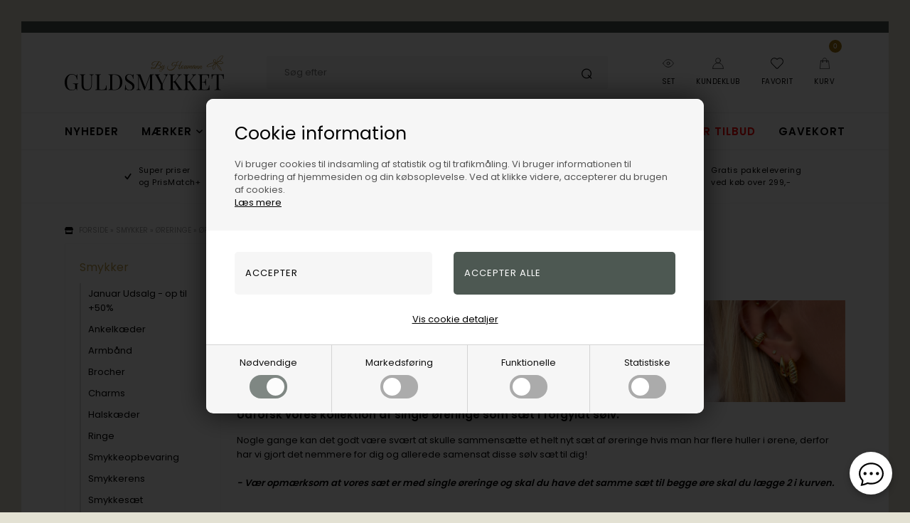

--- FILE ---
content_type: text/html; Charset=UTF-8
request_url: https://guldsmykket.dk/shop/oereringe-saet-forgyldt-3129c1.html
body_size: 42347
content:
<!DOCTYPE html>
<html lang='da' class="webshop-html" xmlns:fb="http://ogp.me/ns/fb#">
<head>
<title>Øreringe sæt - Forgyldt hos Guldsmykket.dk by Houmann dit online Smykke Univers.</title>
<script>
  var prevArrow = '<img class="prevArrowLeft" src="/images/skins/Bewise/images/arrow-left.svg" />';
  var nextArrow = '<img class="prevArrowRight" src="/images/skins/Bewise/images/arrow-right.svg" />';
  
  var deactivatedProductGroups = [
    '/shop/pride-smykker-2935c1.html',
    '/shop/lagersalg-2858c1.html',
    '/shop/udforsk-soelvsmykker-guldsmykket-3130c1.html'
  ];

  var shopname = '';
  var halloweenTime = ["2024-07-31", "2025-12-02"];
  var halloweenImage = "/images/skins/Bewise/images/BF_udsalg.png";
  /*
  var searchLandingPage = {
    'active':true,
    'url':'/shop/cms-336.html',
    'noProducts':'Ingen resultater matchede din søgning.'
  };
*/
  var newsletterConfig = {
    'mailChimpList' : '170f815a50',
    'heyLoyaltyUrl' : '',
    'heyLoyaltyToken' : '',
    'thankyoutext' : 'Tak for din tilmelding.'
  };
  /*
  var alertbarActive = ['01-01-2023', '01-02-2023'];
  var alertbarText ='Forsent ude? Hvad med et Gavekort? Klik og læs mere';
  var alertbarUrl = '/shop/gavekort-til-guldsmykket-66732p.html';
*/
  var removeRequestForm = [
    "lykkepose-fg-stor",
    "lykkepose-fg-lille",
    "lykkepose-s-stor",
    "lykkepose-s-lille",
    "Gavekort",
    "Gavekort-100,-",
    "Gavekort-200,-",
    "Gavekort-300,-",
    "Gavekort-400,-",
    "Gavekort-500,-",
    "Gavekort-600,-",
    "Gavekort-700,-",
    "Gavekort-800,-",
    "Gavekort-900,-",
    "Gavekort-1.000,-",
    "Gavekort-1.500,-",
    "Gavekort-2.000,-",
    "Gavekort-5.000,-"
  ];

  //var HighlightText = '<a href="/shop/cms-retur.html"></a><i class="fas fa-gift"></i>';

  var specialMenus = [
    {'url':'-883s1.html','firstRow':10},
    {'url':'-151s1.html','firstRow':5}
  ];

    if (typeof jewelleryMenu == 'undefined') {
        var jewelleryMenu = [
            { heading: 'Shop efter kategori', limit: 13 },
            { heading: 'Shop efter design', limit: 15 },
            { heading: 'Shop efter køn', limit: 3 },
            { heading: 'Vores services', limit: 2 }
          ];
    }
  
  

  var masterDelivery = 'Vælg variant og se leveringstiden';
  /*
var shipping = {
'limit':499,
'limitNotReedeemedText' : 'Du er <i>###</i> fra fri fragt',
'limitRedeemedText':'Du får gratis fragt til pakkeshop'
}
*/
  var shippingSettings = {
    'active' : true,
    'limit' : 299,
    'text' : 'Fri fragt',
    'textRedeemed' : 'Fri fragt opnået',
    'defaultText' : 'Levering:',
    'default' : 39,
    'masterText' : 'Hurtig levering'
  };
  var productmenuBanners = [
    {'categoryUrl' : '/images/skins/Bewise/images/box3.jpg', 'imageUrl' : '/images/skins/Bewise/images/box3.jpg', 'pageUrl' : '/shop/frontpage.html'}
  ];


  var texts = {
    'buyPopupHeader' : 'Varen er lagt i kurven',
    'buyPopupYourBasket' : 'Din indkøbskurv',
    'buyPopupInBasket' : 'vare(r) i kurven',
    'buyPopupDelivery' : 'Levering',
    'buyPopupTotal' : 'Pris i alt',
    'buyPopupBuyFor' : 'Køb for',
    'buyPopupMoreAndGet' : 'mere og få gratis fragt',
    'buyPopupRedeemed' : 'Du får gratis fragt',
    'buyPopupShop' : 'Shop videre',
    'buyPopupShowBasket' : 'Vis kurv',
    'buyPopupDontShow' : 'Vis ikke denne popup igen',
    'noteOneBack' : 'Bemærk: Kun få tilbage på lager',
    'lastReservedInBasket' : 'Den sidste vare er nu reserveret til dig i kurven',
    'viewAllLi' : 'Se alt i ',
    'favoritesSendTitle' : 'Send listen til en ven',
    'favoritesSender' : 'Afsender',
    'favoritesYourName' : 'Dit navn',
    'favoritesMessage' : 'Besked',
    'favoritesMessageStart' : 'Jeg har oprettet en ønskeliste på',
    'favoritesMessageEnd' : 'Klik på linket nedenfor for at se listen.',
    'favoritesReceiversEmail' : 'Modtagers e-mail',
    'favoritesSend' : 'Send',
    'favoritesSubject' : 'Se min ønskeliste',
    'favoritesLink' : 'Link',
    'askHeader' : 'Bestil videogennemgang af denne vare tilsendt din mail',
    'askSuccess' : 'Tak for din forespørgsel. Vi forventer at kunne sende videogennemgangen til din mail indenfor 1-3 hverdage.',
    'askDescription' : 'Send os en besked, så sender vi en videogennemgang af dette produkt.',
    'askName' : 'Skriv dit navn',
    'askEmail' : 'Skriv din e-mail',
    'askMessage' : 'Skriv dine specifikke ønsker eller spørgsmål til denne vare, som du ønsker besvaret eller vist på videoen? Skriv her',
    'askSubtext' : 'Vi gør vores bedste for at lave gennemgangen af din vare på video og sende til din mail indenfor 1-3 hverdage.',
    'askSend' : 'Bestil video',
    'askSubject': 'Forespørgsel på videogennemgang af vare',
    'askReceipent' : 'salg@guldsmykket.dk',
    'askError' : 'Tjek venligst alle felterne i din forespørgsel.',
    'remoteStorage' : 'På fjernlager',
    'add': 'Tilføj',
    'remove': 'Fjern'
  };

  var suppliers = [
        {
        'manufacturers': ['Michael Kors','Mockberg','Casio','Hugo Boss','Fossil','Skagen','Boss','Daniel Wellington','Calvin Klein','Mango','Tommy Hilfiger','Inex','Club Time','HENNING STÆHR A/S','Gant Time','Connoisseurs'],
        'supplier': {
            'name': 'Henning Stæhr A/S ',
            'address': 'Grusbakken 14-16, 2820, Gentofte, DK',
            'email': 'service@staehrgroup.com',
            'www': 'www.staehrgroup.com'
            } 
        },
        {
        'manufacturers': ['Guld & Sølv Design','Frank'],
        'supplier': {
            'name': 'Guld & Sølv Design',
            'address': 'Søndergade 9, 1 sal, 8700, Horsens, DK',
            'email': 'info@gsdesign.dk ',
            'www': 'www.smykkemode.dk'
            }
        },
        {
        'manufacturers': ['Frk. Lisberg'],
        'supplier': {
            'name': 'Lisberg Jewellery',
            'address': 'Havnegade 2A, 2, 8000, Aarhus C, DK',
            'email': 'mail@frk-lisberg.com'
            }
        },
        {
        'manufacturers': ['Citizen','Boccia'],
        'supplier': {
            'name': 'J C Filtenborg A/S',
            'address': 'Hornemansgade 36, 2100, København Ø, DK',
            'email': 'ure@filtenborg.dk',
            'www': 'www.filtenborg.dk'
            }
        },
        {
        'manufacturers': ['Nuran'],
        'supplier': {
            'name': 'Nuran V/Nuran Kumasci',
            'address': 'Industriparken 7, 2750, Ballerup, DK',
            'email': 'info@nuran.dk',
            'www': 'www.nuran.dk'
            }
        },
        {
        'manufacturers': ['BNH'],
        'supplier': {
            'name': 'Bnh Kædevarer ApS',
            'address': 'Hovedgaden 447A, 2640, Hedehusene, DK',
            'email': 'bnh@bnh.dk',
            'www': 'www.bnh.dk'
        }
    },  
       {
        'manufacturers': ['Nordahl','Joanli Nor','Noa Kids', 'Hagerty','Nordahl Smykker','Siersbøl','H.C.Andersen Home','Son of Noa','Hugo Boss accessories', 'Bastian Inverun','Heide Heinzendorff'],
        'supplier': {
            'name': 'Nordahhl Andersen',
            'address': 'Færøvej 3, 8700 Horsens, DK',
            'email': 'info@noa.dk'

            } 
        },
      {
        'manufacturers': ['Blicher Fuglsang'],
        'supplier': {
            'name': 'Blicher Fuglsang A/S',
            'address': 'Nordskovvej 2, 4300, Holbæk, DK',
            'email': 'sales@blicherfuglsang.dk'
        }
    },
{
        'manufacturers': ['BeChristensen'],
        'supplier': {
            'name': 'BeChristensen',
            'address': 'Strandvejen 287, 2920, Charlottenlund, DK',
            'email': 'info@bechristensen.com'
        }
    },
{
        'manufacturers': ['Braun Ure','Axelco Line ApS','Bergeon','Edox Ure','Danish Design Ure','Jacob Jensen'],
        'supplier': {
            'name': 'Axelco Line ApS',
            'address': 'Tranevang 3, 3450, Allerød, DK',
            'email': 'info@axelco.dk'
        }
    },
{
        'manufacturers': ['U-Boat'],
        'supplier': {
            'name': 'HOUSE OF EXCELLENCE P/S',
            'address': 'Bygstubben 11, 2950, Vedbæk, DK',
            'email': 'info@hwexcellence.dk'
        }
    },
{
        'manufacturers': ['Marrya'],
        'supplier': {
            'name': 'Marrya Berlin',
            'address': 'Uhlandstr 80, 10717, Berlin, DE',
            'email': 'info@marrya.de',
        }
    },
{
        'manufacturers': ['Jeberg'],
        'supplier': {
            'name': 'JEBERG JEWELLERY ApS',
            'address': 'Gammel Viborgvej 13 G - H, 8381, Tilst, DK',
            'email': 'info@jebergjewellery.com'
        }
    },
{
        'manufacturers': ['NAVA'],
        'supplier': {
            'name': 'Nava Copenhagen I/S',
            'address': 'Læssøegade 123, st., 5230, Odense M, DK',
            'email': 'Contact@navacopenhagen.com'
        }
    },
{
        'manufacturers': ['By Billgren'],
        'supplier': {
            'name': 'By Billgren AB',
            'address': 'Västra Varvsgaten 5c, 211 11, Malmö, SE',
            'email': 'info@bybillgren.com'
        }
    },
{
        'manufacturers': ['WiOGA'],
        'supplier': {
            'name': 'WiOGA W&A ApS)',
            'address': 'Bakkehave 12 2 TV, 2970, Hørsholm, DK',
            'email': 'kontakt@wioga.dk'
        }
    },
{
        'manufacturers': ['Mojoo'],
        'supplier': {
            'name': 'MOJOO ApS)',
            'address': 'Romsgaardsvej 1, 7100, Vejle, DK',
            'email': 'info@mojoo.dk'
        }
    },
{
        'manufacturers': ['Ania Haie','PDPAOLA','TI SENTO - Milano'],
        'supplier': {
            'name': 'Optura Nordic',
            'address': 'Harpunveien 3, 3128, NØTTERØY, DK',
            'email': 'sales@optura.no'
        }
    },
{
        'manufacturers': ['Alura'],
        'supplier': {
            'name': 'Alura Copenhagen Aps',
            'address': 'SOMMERVEJ 3, 2920, Charlottenlund, DK',
            'email': 'INFO@ALURACOPENHAGEN.DK'
        }
    },
{
        'manufacturers': ['dot aarhus design'],
        'supplier': {
            'name': 'Dot aarhus',
            'address': 'Gisselfeldvej 65, 7400, Herning, DK',
            'email': 'info@dotaarhus.com'
        }
    },
{
        'manufacturers': ['Bosphorus'],
        'supplier': {
            'name': 'Bosphorus ApS (AAT: ayse@turan.dk',
            'address': 'Poul Bundgaards Vej 1, 1., 2500, Valby, DK',
            'email': 'connect@bosphorus.dk'
        }
    },
{
        'manufacturers': ['Risvig Jewelry'],
        'supplier': {
            'name': 'Risvig Jewelry',
            'address': 'Ågårdsvej 65, 7480, Vildbjerg, DK',
            'email': 'c.risvig@hotmail.com'
        }
    },
{
        'manufacturers': ['Houmann','Houmann Brillant Collection','Bee Jewellery'],
        'supplier': {
            'name': 'Houmann Luxury ApS ',
            'address': 'Torvet 6, 3600, Frederikssund, DK',
            'email': 'info@houmann.dk',
            'www': 'www.houmann.dk'
        }
    },
{
        'manufacturers': ['Rosefield','Orient','Spinnaker','AVI-8','Swiss Alpine Military'],
        'supplier': {
            'name': 'Unique Frosting ApS',
            'address': 'Kongelysdalen 6, 8930, Randers NØ, DK',
            'email': 'info@uniquefrosting.com'
        }
    },
{
        'manufacturers': ['Bonett'],
        'supplier': {
            'name': 'OLE BRIX ApS / Bonett - NB NY KONTO 2024!',
            'address': 'Thistedvej 25B, 9400, Nørresundby, DK',
            'email': 'info@bonett.dk'
        }
    },
{
        'manufacturers': ['MerlePerle'],
        'supplier': {
            'name': 'MerlePerle',
            'address': 'Jyllingecentret 21, 4040, Jyllinge, DK',
            'email': 'kontakt@guldcenter.dk'
        }
    },
{
        'manufacturers': ['Vagnbys'],
        'supplier': {
            'name': 'WineandBarrels',
            'address': 'Rønnevangsalle 8 , 3400, Hillerød, DK',
            'email': 'salg@wineandbarrels.com'
        }
    },
{
        'manufacturers': ['Pig & Hen'],
        'supplier': {
            'name': 'Pig & Hen',
            'address': 'Asterweg 75, 1031 HM, Amsterdam, NL',
            'email': 'info@pighen.com'
        }
    },
{
        'manufacturers': ['Svedbom'],
        'supplier': {
            'name': 'Svedbom & Co',
            'address': 'Box 6040, 17106, Solna, SE',
            'email': 'Info@svedbom.se'
        }
    },
      {
        'manufacturers': ['Fablewood'],
        'supplier': {
            'name': 'Fablewood ApS',
            'address': 'Langøgade 2, 2100, København Ø, DK',
            'email': 'contact@fablewood.net'
        }
    },
      {
        'manufacturers': ['Design Letters'],
        'supplier': {
            'name': 'Design Letters ApS',
            'address': 'Nordre Fasanvej 113, 2000, Frederiksberg, DK',
            'email': 'kathrine@designletters.dk'
        }
    },
{
        'manufacturers': ['Disney','Støvring Design'],
        'supplier': {
            'name': 'Støvring Design',
            'address': 'Tingvej 30, 8543, Hornslet, DK',
            'email': 'info@stovringdesign.dk'
        }
    },
{
        'manufacturers': ['Aagaard','From Soldier To Soldier','Kranz & Ziegler'],
        'supplier': {
            'name': 'Aagaard',
            'address': 'Cypresvej 8, 7400, Herning, DK',
            'email': 'sales@byaagaard.com'
        }
    },
{
        'manufacturers': ['Torben Skov Pearls'],
        'supplier': {
            'name': 'Torben Skov Pearls',
            'address': 'Kathrinevej 18, 2900 Hellerup, DK',
            'email': 'pearls@torbenskov.com',
        }
    },
{
        'manufacturers': ['Mitos','MITOS ApS'],
        'supplier': {
            'name': 'Mitos ApS',
            'address': 'Farvergade 27 st, Vartov, 1463, København K, DK',
            'email': 'info@mitos.dk'
        }
    },
{
        'manufacturers': ['Zeppelin'],
        'supplier': {
            'name': 'Point tec Electronic GmbH',
            'address': 'Steinheilstr. 6, 85737, Ismaning, DE',
            'email': 'milena.fileva@pointtec.de'
        }
    },
{
        'manufacturers': ['Saint Maurice','Breuning','TitanFactory'],
        'supplier': {
            'name': 'Saint Maurice GmbH',
            'address': 'Luisenstrasse 60, 75172, Pforzheim, DE',
            'email': 'hellesorensen@besked.com'
        }
    },
{
        'manufacturers': ['Marc Harit'],
        'supplier': {
            'name': 'Marc Harit',
            'address': 'Klosterstræde 14, 1157, København K, DK',
            'email': 'info@marcharit.com'
        }
    },
{
        'manufacturers': ['Norlite Denmark'],
        'supplier': {
            'name': 'Norlite Denmark ApS',
            'address': 'Himmelev Bygade 70, 4000, Roskilde, DK',
            'email': 'soren@norlite-denmark.com'
        }
    },
{
        'manufacturers': ['Titaniumsringe'],
        'supplier': {
            'name': 'Titaniumsringe ApS',
            'address': 'Postboks 145, 7600, Struer, DK',
            'email': 'titaniumsringe@gmail.com'
        }
    },
{
        'manufacturers': ['San - Links of Joy'],
        'supplier': {
            'name': 'San V/Bent Sandek',
            'address': 'Skovstedvej 27, 8680, Ry, DK',
            'email': 'sandek@san-design.dk'
        }
    },
{
        'manufacturers': ['Søgaard Ure & Smykker','Paul Hewitt','Chronostar'],
        'supplier': {
            'name': 'Søgaard Ure & Smykker V/Michael Søgaard Jensen',
            'address': 'Bøgekilde 7, 8261, Hasselager, DK',
            'email': 'michael@sogaard-ure.dk'
        }
    },
{
        'manufacturers': ['Randers Sølv'],
        'supplier': {
            'name': 'Randers Sølvvarefabrik',
            'address': 'Fredensgade 1, 8900, Randers C, DK',
            'email': 'rs@rssmykker.dk'
        }
    },
{
        'manufacturers': ['Rabinovich'],
        'supplier': {
            'name': 'Rabinovich',
            'address': 'H.C Andersens vej 7, 8230, Åbyhøj, DK',
            'email': 'rabinovich@rabinovich.dk'
        }
    },
{
        'manufacturers': ['Lund Copenhagen'],
        'supplier': {
            'name': 'Lund Copenhagen A/S',
            'address': 'Slotsgade 34, 3400, Hillerød, DK',
            'email': 'fa@lundcopenhagen.dk'
        }
    },
{
        'manufacturers': ['L & G'],
        'supplier': {
            'name': 'L & G ApS',
            'address': 'Lyngtoften 29, 2800, Kongens Lyngby, DK',
            'email': 'info@lottegitte.dk'
        }
    },
{
        'manufacturers': ['Izabel Camille','Sistie','Samie'],
        'supplier': {
            'name': 'Izabel Camille ApS',
            'address': 'Slotsgade 65B, 3400, Hillerød, DK',
            'email': 'info@izabelcamille.com'
        }
    },

 ];
</script>


    <meta http-equiv="Content-Type" content="text/html;charset=UTF-8" />
    <meta name="generator" content="DanDomain Webshop" />
    <link rel="canonical" href="https://guldsmykket.dk/shop/oereringe-saet-forgyldt-3129c1.html"/>
    <meta property="og:title" content="&#216;reringe s&#230;t - Forgyldt"/>
    <meta property="og:url" content="https://guldsmykket.dk/shop/oereringe-saet-forgyldt-3129c1.html"/>
    <meta property="og:image" content="https://guldsmykket.dk/images/forgyldte-oereringe-saet-guldsmykket.dk.jpg"/>
    <meta name="description" content="Køb øreringe i sæt til flere huller i ørene lige her på Guldsmykket.dk! Alle sættene er i forgyldt sølv og vi har sæt med perler, zirkoner og mere! Mangler du øreringe i sæt til 2- 3 eller 4 huller i ørene så kan du købe flotte sæt af øreringe eller selv sammensætte dit eget sæt fra vores store udvalg af single øreringe!">
    <meta name="keywords" content="Øreringe i sæt, til flere huller, 2 huller, 3 huller, 4 huller, øreringe, mix og match, forgyldte øreringe, med perler, med zirkoner, single øreringe">
<meta name=Robots" content="noodp" />
<meta name="google-site-verification" content="Z0nhFNTUBeCed89xUhsCFaH30kNqZGGOaSOXD5ui0Q4" />
<meta name="google-site-verification" content="q32ctxF3t-q7Yng6nSDM2ziijmDECLKTA12lbqKuFBk" />
<meta name="google-site-verification" content="Es8VdzdCz4YZE-EGdRa52c9O6TpqrAT_054_3I62IUg" />
<meta name="google-site-verification" content="iatwZGx1YTVsZ1pLVFfuahsYrvbw3KQUTyfvneFImbQ" />
<meta name="msvalidate.01" content="2D2D07B8BBE37A7FC4691B8A637A00AC" />
    <meta http-equiv="Page-Enter" content="blendTrans(Duration=0)">
    <meta http-equiv="Page-Exit" content="blendTrans(Duration=0)">
    <script type="text/javascript">
        var UsesOwnDoctype = true
        var LanguageID = '34';
        var ReloadBasket = '';
        var MaxBuyMsg = 'Antal må ikke være større end';
        var MinBuyMsg = 'Antal må ikke være mindre end';
        var SelectVarMsg = 'Vælg variant før køb';
        var ProductNumber = '';
        var ProductVariantMasterID = '';
        var Keyword = '';
        var SelectVarTxt = 'Vælg variant';
        var ShowBasketUrl = '/shop/showbasket.html';
        var CurrencyReturnUrl = '/shop/oereringe-saet-forgyldt-3129c1.html';
        var ReqVariantSelect = 'true';
        var EnablePicProtect = false;
        var PicprotectMsg = '(c) Guldsmykket.dk';
        var AddedToBasketMessageTriggered = false;
        var CookiePolicy = {"cookiesRequireConsent":true,"allowTrackingCookies":false,"allowStatisticsCookies":false,"allowFunctionalCookies":false};
        setInterval(function(){SilentAjaxGetRequest(location.href);},900000);
    </script>
<script>
window.dataLayer = window.dataLayer || [];
function gtag(){dataLayer.push(arguments);}
gtag('consent', 'default', {
'ad_storage': 'denied',
'analytics_storage': 'denied',
'ad_user_data': 'denied',
'ad_personalization': 'denied',
'personalization_storage': 'denied',
'functionality_storage': 'denied',
'security_storage': 'granted'
});
</script>

<script src="https://www.googletagmanager.com/gtag/js?id=G-E98Z7GYR0L" class="shop-native-gtag-script" async ></script>
<script>
window.dataLayer = window.dataLayer || [];
function gtag(){dataLayer.push(arguments);}
gtag('js', new Date());
gtag('config', 'G-E98Z7GYR0L', { 'anonymize_ip': true });
gtag('set', 'ads_data_redaction', true);
gtag('config', '11118158237', { 'anonymize_ip': true,'send_page_view': false });
</script>

<script type="text/plain" class="ce-script">(function(w,d,s,l,i){w[l]=w[l]||[];w[l].push({'gtm.start':new Date().getTime(),event:'gtm.js'});var f=d.getElementsByTagName(s)[0],j=d.createElement(s),dl=l!='dataLayer'?'&l='+l:'';j.async=true;j.src='https://www.googletagmanager.com/gtm.js?id='+i+dl;f.parentNode.insertBefore(j,f);})(window,document,'script','dataLayer','GTM-TKQ4W33');</script>
<script type="text/plain" class="ce-script">
!function(f,b,e,v,n,t,s)
{if(f.fbq)return;n=f.fbq=function(){n.callMethod?
n.callMethod.apply(n,arguments):n.queue.push(arguments)};
if(!f._fbq)f._fbq=n;n.push=n;n.loaded=!0;n.version='2.0';
n.queue=[];t=b.createElement(e);t.async=!0;
t.src=v;s=b.getElementsByTagName(e)[0];
s.parentNode.insertBefore(t,s)}(window,document,'script',
'https://connect.facebook.net/en_US/fbevents.js');
fbq('init', '468364544339907'); 
</script>
<noscript><img height="1" width="1" style="display:none"
src="https://www.facebook.com/tr?id=468364544339907&ev=PageView&noscript=1"/>
</noscript>
<script type="text/plain" class="ce-script">fbq('track', 'PageView',{},{eventID: '8E4BEED3-D2A0-4896-A09A-5A3BC1A59246'});</script>
    <script type="text/javascript" src="/shop/frontend/public/js/webshop.all.min.js?v=8.116.3624"></script>
    <link rel="alternate" type="application/rss+xml" href="https://guldsmykket.dk/shop/oereringe-saet-forgyldt-3129c1.rss">

<script>
  var christmas = {
    'active':true,
    'returnmessage':'Køb af en gave - <u>vi har 100 dages retur</u>'
  };

  var halloweenTime = ["2024-11-25", "2025-12-27"];
  var halloweenImage = "/images/skins/Bewise/images/julepynt.png";
</script>



<script async type="application/javascript" src="https://api.reaktion.com/assets/tracking/store.js?s=n8GmzeQ3BZLvIeWUn8bze5MNMoLGiG3Q" ></script>



<!-- Start ProfitMetrics - (v1) -->
<script>
  window.profitMetrics = {
    pid: '89A33C54A821773C',
  }
</script>
<script src="https://cdn1.profitmetrics.io/89A33C54A821773C/bundle.js" defer></script>
<!-- End ProfitMetrics - (v1) -->

<script type="text/javascript">
    (function() {
        var aws = document.createElement('script');
        aws.type = 'text/javascript';
        if (typeof(aws.async) != "undefined") { aws.async = true; }
        aws.src = (window.location.protocol == 'https:' ? 'https://d1pna5l3xsntoj.cloudfront.net' : 'http://cdn.addwish.com') + '/scripts/company/awAddGift.js#28EFC6F9545F47AE93334E34CD561575';
        var s = document.getElementsByTagName('script')[0];
        s.parentNode.insertBefore(aws, s);
    })();
    _awev=(window._awev||[]);
    _awev.push(["bind", "crawl_completed", function() {
        $.get('/shop/ajaxwrapper.asp?fc=getsessionvaluesJSON', function(basketData) {
            var total = basketData.basketTotalProductPriceWithoutVat + basketData.basketTotalVat;
            if (total > 0) {
                var productNumbers = basketData.basket.map(function(p){
                    return p.productNumber.trim();
                });
                var quantities = basketData.basket.map(function(q){
                    return q.quantity;
                });

                var cartUrl = document.location.origin +
                    '/shop/showbasket.html?AddMultiple=1&ProductID=' +
                    productNumbers.join("|") +
                    '&Amount=' + quantities.join("|");

                ADDWISH_PARTNER_NS.api.cart.setCart({
                total: total,
                url: cartUrl,
                productNumbers: productNumbers
                });
            }
        });
    }]);
</script>

<!-- Sparxpres START -->
<script type="text/javascript">
(function(d,l,u) {window.addEventListener("load",function(){if("undefined"!=typeof sparxpresClientLoader && typeof _sparxpres === 'undefined') {sparxpresClientLoader(l)}});var s=d.createElement("script");s.src=u;s.type="text/javascript";s.async=true;s.onload=function() {if("undefined"!=typeof sparxpresClientLoader && typeof _sparxpres === 'undefined') {sparxpresClientLoader(l)}};f=d.getElementsByTagName("script")[0];f.parentNode.insertBefore(s,f);})(document, "f071ef65-06ab-4336-8b96-0fe61ab80151", "https://sparxpres.dk/app/webintegration/static/module-loader.js");
</script>
<!-- Sparxpres END -->

<meta http-equiv="X-UA-Compatible" content="IE=edge">
<meta name="viewport" content="initial-scale=1.0, maximum-scale=1.0, user-scalable=0">
<link href="/webshop.css?v=8.101.1760" rel="stylesheet" type="text/css">

<meta name="google-site-verification" content="YN8IgdDK3tnVB2QoUgOrU7tmk8o3rNXWB0fazFSx1Ag" />

<link rel="preload" href="/images/skins/Bewise/fonts/poppins-v21-latin-regular.woff2" as="font" type="font/woff2" crossorigin>
<link rel="preload" href="/images/skins/Bewise/fonts/poppins-v21-latin-600.woff2" as="font" type="font/woff2" crossorigin>

<link rel="stylesheet" href="/images/skins/Bewise/css/swiper-bundle.min.css" />
<link href="/images/skins/Bewise/css/main.v32.css?v=53" rel="stylesheet" type="text/css">

<script>
    var ismobile = false;
    checkIfMobile();
    window.onresize = function() {
        checkIfMobile()
    }
    function checkIfMobile() {
        if (window.innerWidth < 900) {
          ismobile = true;
        }
        else {
          ismobile = false;
        } 
    }
</script>

<!--<script src="/images/skins/Bewise/js/cookies.js" type="text/javascript" defer></script>-->
<!--<link href="/images/skins/Bewise/css/cookies.css?v=1" rel="stylesheet" type="text/css">-->

<!--<link href="/webshop.css?v=8.101.1760" rel="stylesheet" type="text/css">-->



<style>
  body.webshop-customercenter #Field11_0 {
    display: none !important;
  }
  #certainly-popups >.certainly-message>.certainly-bubble {
    font-family: "poppins" !important;
  }
  #certainly-popups >.certainly-message>.certainly-bubble:hover {
    background-color: #4D5851 !important;
    font-family: "poppins" !important;
  }


</style>

<script>shopIdentifier = "2533903";ddAppsBaseUrl = "https://youweapps1.dk/";var postnordScriptUrl = "https://youweapps1.dk/apps/postnord/js/postnord.js";if(window.location.host === "pay.dandomain.dk") {embeddingScriptUrl = "https://pay.dandomain.dk/proxy.aspx?MerchantNumber=" + shopIdentifier + "&tunnelurl=" + postnordScriptUrl;}$.ajax({url: postnordScriptUrl,timeout: 2000,contentType: "application/x-www-form-urlencoded; charset=ISO-8859-1",dataType: "script"});</script><script>shopIdentifier = "2533903";var postnordTemplayedScriptUrl = "https://youweapps1.dk/assets/js/core/templayed.min.js";if(window.location.host === "pay.dandomain.dk") {TemplayedScriptUrl = "https://pay.dandomain.dk/proxy.aspx?MerchantNumber=" + shopIdentifier + "&tunnelurl=" + postnordTemplayedScriptUrl;}$.ajax({url: postnordTemplayedScriptUrl,timeout: 2000,contentType: "application/x-www-form-urlencoded; charset=ISO-8859-1",dataType: "script"});</script>
</head>


<body class="webshop-productlist webshop-body">
<noscript><iframe src='https://www.googletagmanager.com/ns.html?id=GTM-TKQ4W33'height='0' width='0' style='display:none;visibility:hidden'></iframe></noscript><script>

</script>


<style>
    /* poppins-regular - latin */
@font-face {
  font-display: swap; /* Check https://developer.mozilla.org/en-US/docs/Web/CSS/@font-face/font-display for other options. */
  font-family: 'Poppins';
  font-style: normal;
  font-weight: 400;
  src: url('/images/skins/Bewise/fonts/poppins-v21-latin-regular.woff2') format('woff2'); /* Chrome 36+, Opera 23+, Firefox 39+, Safari 12+, iOS 10+ */
}
/* poppins-600 - latin */
@font-face {
  font-display: swap; /* Check https://developer.mozilla.org/en-US/docs/Web/CSS/@font-face/font-display for other options. */
  font-family: 'Poppins';
  font-style: normal;
  font-weight: 600;
  src: url('/images/skins/Bewise/fonts/poppins-v21-latin-600.woff2') format('woff2'); /* Chrome 36+, Opera 23+, Firefox 39+, Safari 12+, iOS 10+ */
}
</style>

<style type="text/css">   #CookiePolicy {       background-color: #192229;       color: #111111;       left: 0;       width: 100%;       text-align: center;       z-index: 999;   }       #CookiePolicy h1, #CookiePolicy h2, #CookiePolicy h3, #CookiePolicy h4, #CookiePolicy h5  {       color: #111111;   }   #CookiePolicy label  {       color: #111111;   }       #CookiePolicy .Close {       display: block;       text-decoration: none;       font-size: 14px;       height: 20px;       position: absolute;       right: 10px;       top: 0;       width: 20px;       color: #111111;   }       .CookiePolicyCenterText {      margin: 30px auto;      text-align: left;      max-width: 100%;      position: relative;      width: 980px;   }       .CookiePolicyText {      padding-left:10px;   }</style>    <!--googleoff: all-->
<div id="CookiePolicy" class="fixed-top"><div class="CookiePolicyCenterText"><div class="CookiePolicyText"><h2>Cookie information</h2>

<p>
	Vi bruger cookies til indsamling af statistik og til trafikmåling. Vi bruger informationen til forbedring af hjemmesiden og din købsoplevelse. Ved at klikke videre, accepterer du brugen af cookies.<br />
	<a href="/shop/terms.html?HideCookieDialog=1#cookieconsent">Læs mere</a>
</p>
<div class="cookie-policy-consents-container"><div class="cookie-policy-consents-area area-system-cookies"><input type="checkbox" checked disabled/><label>Nødvendige</label></div><div class="cookie-policy-consents-area area-tracking-cookies"><input type="checkbox" id="cookie-policy-consent-tracking" onclick="toggleConsentForCookieType(this)"/><label for="cookie-policy-consent-tracking">Markedsføring</label></div><div class="cookie-policy-consents-area area-functional-cookies"><input type="checkbox" id="cookie-policy-consent-functional" onclick="toggleConsentForCookieType(this)"/><label for="cookie-policy-consent-functional">Funktionelle</label></div><div class="cookie-policy-consents-area area-statistics-cookies"><input type="checkbox" id="cookie-policy-consent-statistics" onclick="toggleConsentForCookieType(this)"/><label for="cookie-policy-consent-statistics">Statistiske</label></div></div><div class="cookie-policy-details-link-container"><a href="#" onclick="toggleCookiePolicyDetails()">Vis cookie detaljer</a></div><div class="cookie-policy-details-container"><div class="rtable rtable--4cols"><div style="order:1;" class="rtable-cell rtable-header-cell">Cookie</div><div style="order:2;" class="rtable-cell cookie-policy-details-globally-mapped cookie-policy-details-thirdparty cookie-policy-details-column-name">_GRECAPTCHA</div><div style="order:3;" class="rtable-cell cookie-policy-details-globally-mapped cookie-policy-details-column-name">ASPSESSIONID*</div><div style="order:4;" class="rtable-cell cookie-policy-details-globally-mapped cookie-policy-details-column-name">basketIdentifier</div><div style="order:5;" class="rtable-cell cookie-policy-details-globally-mapped cookie-policy-details-column-name">DanDomainWebShop5Favorites</div><div style="order:6;" class="rtable-cell cookie-policy-details-globally-mapped cookie-policy-details-column-name">DDCookiePolicy</div><div style="order:7;" class="rtable-cell cookie-policy-details-globally-mapped cookie-policy-details-column-name">DDCookiePolicy-consent-functional</div><div style="order:8;" class="rtable-cell cookie-policy-details-globally-mapped cookie-policy-details-column-name">DDCookiePolicy-consent-statistics</div><div style="order:9;" class="rtable-cell cookie-policy-details-globally-mapped cookie-policy-details-column-name">DDCookiePolicy-consent-tracking</div><div style="order:10;" class="rtable-cell cookie-policy-details-globally-mapped cookie-policy-details-column-name">DDCookiePolicyDialog</div><div style="order:11;" class="rtable-cell cookie-policy-details-globally-mapped cookie-policy-details-column-name cookie-policy-details-exists-on-client">SharedSessionId</div><div style="order:12;" class="rtable-cell cookie-policy-details-globally-mapped cookie-policy-details-column-name">shop6TipBotFilterRandomStringValue</div><div style="order:13;" class="rtable-cell cookie-policy-details-globally-mapped cookie-policy-details-column-name">shopReviewRandomStringValue</div><div style="order:14;" class="rtable-cell cookie-policy-details-globally-mapped cookie-policy-details-column-name">shopShowBasketSendMailRandomStringValue</div><div style="order:15;" class="rtable-cell cookie-policy-details-globally-mapped cookie-policy-details-thirdparty cookie-policy-details-column-name">_fbp</div><div style="order:16;" class="rtable-cell cookie-policy-details-globally-mapped cookie-policy-details-thirdparty cookie-policy-details-column-name">_ga(Viabill)</div><div style="order:17;" class="rtable-cell cookie-policy-details-globally-mapped cookie-policy-details-thirdparty cookie-policy-details-column-name">_ga*</div><div style="order:18;" class="rtable-cell cookie-policy-details-globally-mapped cookie-policy-details-thirdparty cookie-policy-details-column-name">_gat_gtag_UA(Viabill)</div><div style="order:19;" class="rtable-cell cookie-policy-details-globally-mapped cookie-policy-details-thirdparty cookie-policy-details-column-name">_gat_gtag_UA_</div><div style="order:20;" class="rtable-cell cookie-policy-details-globally-mapped cookie-policy-details-thirdparty cookie-policy-details-column-name">_gid</div><div style="order:21;" class="rtable-cell cookie-policy-details-globally-mapped cookie-policy-details-thirdparty cookie-policy-details-column-name">_gid(Viabill)</div><div style="order:22;" class="rtable-cell cookie-policy-details-globally-mapped cookie-policy-details-thirdparty cookie-policy-details-column-name">GPS</div><div style="order:23;" class="rtable-cell cookie-policy-details-globally-mapped cookie-policy-details-thirdparty cookie-policy-details-column-name">vb-user</div><div style="order:24;" class="rtable-cell cookie-policy-details-globally-mapped cookie-policy-details-thirdparty cookie-policy-details-column-name">VISITOR_INFO1_LIVE</div><div style="order:25;" class="rtable-cell cookie-policy-details-globally-mapped cookie-policy-details-thirdparty cookie-policy-details-column-name">YSC</div><div style="order:1;" class="rtable-cell rtable-header-cell">Kategori</div><div style="order:2;" class="rtable-cell cookie-policy-details-globally-mapped cookie-policy-details-thirdparty cookie-policy-details-column-category">Nødvendige</div><div style="order:3;" class="rtable-cell cookie-policy-details-globally-mapped cookie-policy-details-column-category">Nødvendige</div><div style="order:4;" class="rtable-cell cookie-policy-details-globally-mapped cookie-policy-details-column-category">Nødvendige</div><div style="order:5;" class="rtable-cell cookie-policy-details-globally-mapped cookie-policy-details-column-category">Nødvendige</div><div style="order:6;" class="rtable-cell cookie-policy-details-globally-mapped cookie-policy-details-column-category">Nødvendige</div><div style="order:7;" class="rtable-cell cookie-policy-details-globally-mapped cookie-policy-details-column-category">Nødvendige</div><div style="order:8;" class="rtable-cell cookie-policy-details-globally-mapped cookie-policy-details-column-category">Nødvendige</div><div style="order:9;" class="rtable-cell cookie-policy-details-globally-mapped cookie-policy-details-column-category">Nødvendige</div><div style="order:10;" class="rtable-cell cookie-policy-details-globally-mapped cookie-policy-details-column-category">Nødvendige</div><div style="order:11;" class="rtable-cell cookie-policy-details-globally-mapped cookie-policy-details-column-category cookie-policy-details-exists-on-client">Nødvendige</div><div style="order:12;" class="rtable-cell cookie-policy-details-globally-mapped cookie-policy-details-column-category">Nødvendige</div><div style="order:13;" class="rtable-cell cookie-policy-details-globally-mapped cookie-policy-details-column-category">Nødvendige</div><div style="order:14;" class="rtable-cell cookie-policy-details-globally-mapped cookie-policy-details-column-category">Nødvendige</div><div style="order:15;" class="rtable-cell cookie-policy-details-globally-mapped cookie-policy-details-thirdparty cookie-policy-details-column-category">Markedsføring</div><div style="order:16;" class="rtable-cell cookie-policy-details-globally-mapped cookie-policy-details-thirdparty cookie-policy-details-column-category">Markedsføring</div><div style="order:17;" class="rtable-cell cookie-policy-details-globally-mapped cookie-policy-details-thirdparty cookie-policy-details-column-category">Markedsføring</div><div style="order:18;" class="rtable-cell cookie-policy-details-globally-mapped cookie-policy-details-thirdparty cookie-policy-details-column-category">Markedsføring</div><div style="order:19;" class="rtable-cell cookie-policy-details-globally-mapped cookie-policy-details-thirdparty cookie-policy-details-column-category">Markedsføring</div><div style="order:20;" class="rtable-cell cookie-policy-details-globally-mapped cookie-policy-details-thirdparty cookie-policy-details-column-category">Markedsføring</div><div style="order:21;" class="rtable-cell cookie-policy-details-globally-mapped cookie-policy-details-thirdparty cookie-policy-details-column-category">Markedsføring</div><div style="order:22;" class="rtable-cell cookie-policy-details-globally-mapped cookie-policy-details-thirdparty cookie-policy-details-column-category">Markedsføring</div><div style="order:23;" class="rtable-cell cookie-policy-details-globally-mapped cookie-policy-details-thirdparty cookie-policy-details-column-category">Markedsføring</div><div style="order:24;" class="rtable-cell cookie-policy-details-globally-mapped cookie-policy-details-thirdparty cookie-policy-details-column-category">Markedsføring</div><div style="order:25;" class="rtable-cell cookie-policy-details-globally-mapped cookie-policy-details-thirdparty cookie-policy-details-column-category">Markedsføring</div><div style="order:1;" class="rtable-cell rtable-header-cell">Beskrivelse</div><div style="order:2;" class="rtable-cell cookie-policy-details-globally-mapped cookie-policy-details-thirdparty cookie-policy-details-column-description">Bruges til Google ReCaptcha<div class="cookie-policy-third-party-details-container">Google LLC</div></div><div style="order:3;" class="rtable-cell cookie-policy-details-globally-mapped cookie-policy-details-column-description">Bruges til at gemme session data</div><div style="order:4;" class="rtable-cell cookie-policy-details-globally-mapped cookie-policy-details-column-description">Bruges til at gemme kurv</div><div style="order:5;" class="rtable-cell cookie-policy-details-globally-mapped cookie-policy-details-column-description">Bruges af funktionen favorit produkter</div><div style="order:6;" class="rtable-cell cookie-policy-details-globally-mapped cookie-policy-details-column-description">Bruges til at gemme cookie samtykke</div><div style="order:7;" class="rtable-cell cookie-policy-details-globally-mapped cookie-policy-details-column-description">Bruges til at gemme cookie samtykke</div><div style="order:8;" class="rtable-cell cookie-policy-details-globally-mapped cookie-policy-details-column-description">Bruges til at gemme cookie samtykke</div><div style="order:9;" class="rtable-cell cookie-policy-details-globally-mapped cookie-policy-details-column-description">Bruges til at gemme cookie samtykke</div><div style="order:10;" class="rtable-cell cookie-policy-details-globally-mapped cookie-policy-details-column-description">Bruges til at gemme cookie samtykke</div><div style="order:11;" class="rtable-cell cookie-policy-details-globally-mapped cookie-policy-details-column-description cookie-policy-details-exists-on-client">Bruges til at gemme session data</div><div style="order:12;" class="rtable-cell cookie-policy-details-globally-mapped cookie-policy-details-column-description">Bruges af funktionen tip en ven</div><div style="order:13;" class="rtable-cell cookie-policy-details-globally-mapped cookie-policy-details-column-description">Bruges af funktionen produkt anmeldelser</div><div style="order:14;" class="rtable-cell cookie-policy-details-globally-mapped cookie-policy-details-column-description">Bruges til send kurven til en ven funktionen</div><div style="order:15;" class="rtable-cell cookie-policy-details-globally-mapped cookie-policy-details-thirdparty cookie-policy-details-column-description">Bruges af Facebook til online markedsføring<div class="cookie-policy-third-party-details-container">Facebook, Inc.</div></div><div style="order:16;" class="rtable-cell cookie-policy-details-globally-mapped cookie-policy-details-thirdparty cookie-policy-details-column-description">Google analytics bruges til at indsamle statistik om den besøgende<div class="cookie-policy-third-party-details-container">Google LLC</div></div><div style="order:17;" class="rtable-cell cookie-policy-details-globally-mapped cookie-policy-details-thirdparty cookie-policy-details-column-description">Google analytics bruges til at indsamle statistik om den besøgende<div class="cookie-policy-third-party-details-container">Google LLC</div></div><div style="order:18;" class="rtable-cell cookie-policy-details-globally-mapped cookie-policy-details-thirdparty cookie-policy-details-column-description">Bruges af Google til at tilpasse visning af annoncer<div class="cookie-policy-third-party-details-container">Google LLC</div></div><div style="order:19;" class="rtable-cell cookie-policy-details-globally-mapped cookie-policy-details-thirdparty cookie-policy-details-column-description">Bruges af Google til at tilpasse visning af annoncer<div class="cookie-policy-third-party-details-container">Google LLC</div></div><div style="order:20;" class="rtable-cell cookie-policy-details-globally-mapped cookie-policy-details-thirdparty cookie-policy-details-column-description">Google analytics bruges til at indsamle statistik om den besøgende<div class="cookie-policy-third-party-details-container">Google LLC</div></div><div style="order:21;" class="rtable-cell cookie-policy-details-globally-mapped cookie-policy-details-thirdparty cookie-policy-details-column-description">Google analytics bruges til at indsamle statistik om den besøgende<div class="cookie-policy-third-party-details-container">Google LLC</div></div><div style="order:22;" class="rtable-cell cookie-policy-details-globally-mapped cookie-policy-details-thirdparty cookie-policy-details-column-description">Bruges af Youtube til afspilning af video<div class="cookie-policy-third-party-details-container">youtube.com </div></div><div style="order:23;" class="rtable-cell cookie-policy-details-globally-mapped cookie-policy-details-thirdparty cookie-policy-details-column-description">Understøtter funktionen Viabill priskalkulation<div class="cookie-policy-third-party-details-container">ViaBill</div></div><div style="order:24;" class="rtable-cell cookie-policy-details-globally-mapped cookie-policy-details-thirdparty cookie-policy-details-column-description">Bruges af Youtube til afspilning af video<div class="cookie-policy-third-party-details-container">youtube.com</div></div><div style="order:25;" class="rtable-cell cookie-policy-details-globally-mapped cookie-policy-details-thirdparty cookie-policy-details-column-description">Bruges af Youtube til afspilning af video<div class="cookie-policy-third-party-details-container">youtube.com</div></div><div style="order:1;" class="rtable-cell rtable-header-cell">Udløb</div><div style="order:2;" class="rtable-cell cookie-policy-details-globally-mapped cookie-policy-details-thirdparty cookie-policy-details-column-expire">182 dage</div><div style="order:3;" class="rtable-cell cookie-policy-details-globally-mapped cookie-policy-details-column-expire">session</div><div style="order:4;" class="rtable-cell cookie-policy-details-globally-mapped cookie-policy-details-column-expire">30 dage</div><div style="order:5;" class="rtable-cell cookie-policy-details-globally-mapped cookie-policy-details-column-expire">365 dage</div><div style="order:6;" class="rtable-cell cookie-policy-details-globally-mapped cookie-policy-details-column-expire">365 dage</div><div style="order:7;" class="rtable-cell cookie-policy-details-globally-mapped cookie-policy-details-column-expire">365 dage</div><div style="order:8;" class="rtable-cell cookie-policy-details-globally-mapped cookie-policy-details-column-expire">365 dage</div><div style="order:9;" class="rtable-cell cookie-policy-details-globally-mapped cookie-policy-details-column-expire">365 dage</div><div style="order:10;" class="rtable-cell cookie-policy-details-globally-mapped cookie-policy-details-column-expire">365 dage</div><div style="order:11;" class="rtable-cell cookie-policy-details-globally-mapped cookie-policy-details-column-expire cookie-policy-details-exists-on-client">365 dage</div><div style="order:12;" class="rtable-cell cookie-policy-details-globally-mapped cookie-policy-details-column-expire">session</div><div style="order:13;" class="rtable-cell cookie-policy-details-globally-mapped cookie-policy-details-column-expire">session</div><div style="order:14;" class="rtable-cell cookie-policy-details-globally-mapped cookie-policy-details-column-expire">session</div><div style="order:15;" class="rtable-cell cookie-policy-details-globally-mapped cookie-policy-details-thirdparty cookie-policy-details-column-expire">90 dage</div><div style="order:16;" class="rtable-cell cookie-policy-details-globally-mapped cookie-policy-details-thirdparty cookie-policy-details-column-expire">730 dage</div><div style="order:17;" class="rtable-cell cookie-policy-details-globally-mapped cookie-policy-details-thirdparty cookie-policy-details-column-expire">730 dage</div><div style="order:18;" class="rtable-cell cookie-policy-details-globally-mapped cookie-policy-details-thirdparty cookie-policy-details-column-expire">1 dage</div><div style="order:19;" class="rtable-cell cookie-policy-details-globally-mapped cookie-policy-details-thirdparty cookie-policy-details-column-expire">2 minutter</div><div style="order:20;" class="rtable-cell cookie-policy-details-globally-mapped cookie-policy-details-thirdparty cookie-policy-details-column-expire">2 minutter</div><div style="order:21;" class="rtable-cell cookie-policy-details-globally-mapped cookie-policy-details-thirdparty cookie-policy-details-column-expire">1 dage</div><div style="order:22;" class="rtable-cell cookie-policy-details-globally-mapped cookie-policy-details-thirdparty cookie-policy-details-column-expire">1 dage</div><div style="order:23;" class="rtable-cell cookie-policy-details-globally-mapped cookie-policy-details-thirdparty cookie-policy-details-column-expire">365 dage</div><div style="order:24;" class="rtable-cell cookie-policy-details-globally-mapped cookie-policy-details-thirdparty cookie-policy-details-column-expire">180 dage</div><div style="order:25;" class="rtable-cell cookie-policy-details-globally-mapped cookie-policy-details-thirdparty cookie-policy-details-column-expire">session</div></div></div><div class="cookie-policy-accept-buttons-container"><input id="cookie-policy-accept-button" data-accept-text-original="Accepter" data-accept-text-modified="" class="cookie-policy-accept cookie-policy-button" type="button" value="Accepter" onclick="cookiePolicyAccept('d5c5d521cda643b450cb442eb498464c7f445f93')"/><input class="cookie-policy-accept-all cookie-policy-button" type="button" value="Accepter alle" onclick="cookiePolicyAcceptAll('d5c5d521cda643b450cb442eb498464c7f445f93')"/></div></div></div></div>
<!--googleon: all-->










<script>
    $('.cookie-policy-consents-container label').append('<div><span></span></div>');
</script>

<div style="display:none;"><ul class="TopMenu_MenuItems"><li class="TopMenu_MenuItem TopMenu_MenuItem_Idle"><a class="Link_Topmenu Link_Idle_Topmenu" href="/shop/specialoffer-ALL-1.html"><span style="color: #FF0000; font-weight: bold;">LAGER TILBUD</span></a></li><li class="TopMenu_MenuItem TopMenu_MenuItem_Idle"><a class="Link_Topmenu Link_Idle_Topmenu" href="/shop/news-ALL-1.html">Nyheder</a></li><li class="TopMenu_MenuItem TopMenu_MenuItem_Idle"><a class="Link_Topmenu Link_Idle_Topmenu" href="/shop/cms-stoerrelsesguides.html">Størrelsesguides</a></li><li class="TopMenu_MenuItem TopMenu_MenuItem_Idle"><a class="Link_Topmenu Link_Idle_Topmenu" href="/shop/cms-prisgaranti.html">Prismatch+</a></li><li class="TopMenu_MenuItem TopMenu_MenuItem_Idle"><a class="Link_Topmenu Link_Idle_Topmenu" href="/shop/cms-levering.html">Levering</a></li><li class="TopMenu_MenuItem TopMenu_MenuItem_External"><a class="Link_Topmenu Link_External_Topmenu" href='/shop/cms-kontakt.html' target='maib'>Kontakt</a></li><li class="TopMenu_MenuItem TopMenu_MenuItem_Idle"><a class="Link_Topmenu Link_Idle_Topmenu" href="/shop/gavekort-til-guldsmykket-66732p.html">Gavekort</a></li><li class="TopMenu_MenuItem TopMenu_MenuItem_Idle"><a class="Link_Topmenu Link_Idle_Topmenu" href="/shop/cms-Viden-om-smykker.html">FAQ om guld og smykker</a></li><li class="TopMenu_MenuItem TopMenu_MenuItem_Idle"><a class="Link_Topmenu Link_Idle_Topmenu" href="/shop/vi-koeber-dit-124s1.html">Vi køber dit guld</a></li><li class="TopMenu_MenuItem TopMenu_MenuItem_Idle"><a class="Link_Topmenu Link_Idle_Topmenu" href="/shop/cms-retur.html">Retur/ombytning</a></li><li class="TopMenu_MenuItem TopMenu_MenuItem_Idle"><a class="Link_Topmenu Link_Idle_Topmenu" href="/shop/cms-reklamation.html">Reklamation</a></li><li class="TopMenu_MenuItem TopMenu_MenuItem_Idle"><a class="Link_Topmenu Link_Idle_Topmenu" href="/shop/cms-finansiering.html">Finansiering</a></li><li class="TopMenu_MenuItem TopMenu_MenuItem_Idle"><a class="Link_Topmenu Link_Idle_Topmenu" href="/shop/cms-om-houmann.html">Om os</a></li><li class="TopMenu_MenuItem TopMenu_MenuItem_Idle"><a class="Link_Topmenu Link_Idle_Topmenu" href="/shop/cms-handelsbetingelser.html">Handelsbetingelser</a></li><li class="TopMenu_MenuItem TopMenu_MenuItem_Idle"><a class="Link_Topmenu Link_Idle_Topmenu" href="/shop/vielsesringe-151s1.html">Bryllup</a></li></ul></div>
<div class="wrapper">
  <div class="highlight"></div>
  <header>
    <div>
      <a class="shoplogo" href="/shop/frontpage.html"><img width="224" height="50" title="Guldsmykket" alt="Guldsmykket" class="WebShopSkinLogo" src="/images/skins/Bewise/images/logo-guldsmykket.svg"></a>
      <div class="search"><form ID="Search_Form" method="POST" action="/shop/search-1.html" style="margin:0;"><input type="hidden" name="InitSearch" value="1"><span class="SearchTitle_SearchPage">Søg efter</span><br><input type="text" name="Keyword" maxlength="50" size="12" class="SearchField_SearchPage" value=""><span class="nbsp">&nbsp;</span><input type="submit" value="Søg" name="Search" class="SubmitButton_SearchPage"><br></form></div>
      <a href="#" class="btnLastViewed headerBox"><img alt="Set" width="16" height="16" class="icon" src="/images/skins/Bewise/images/icon-eye.svg"><label>Set</label></a>
      <a href="/shop/customer.html" class="btnAccount headerBox"><span class="myPoints"></span><img alt="Konto" width="16" height="16" class="icon" src="/images/skins/Bewise/images/icon-user.svg"><label>Kundeklub</label></a>
      <a class="btnFavorites headerBox" href="/shop/favorites.html"><span class="count"></span><img alt="Favorit" width="18" height="16" class="icon" src="/images/skins/Bewise/images/icon-favorites.svg"><label>Favorit</label></a>
      <div class="btnMenu headerBox"><img alt="Menu" width="16" height="16" class="icon" src="/images/skins/Bewise/images/icon-menu.svg"><label>Menu</label></div>
      <div class="basket headerBox" data-cards="DD_SHOP5_NONE" data-count="0"><span class="count">0</span><img alt="Kurv" width="16" height="16" class="icon" src="/images/skins/Bewise/images/icon-basket.svg"><label>Kurv</label><span class="currency">DKK</span><div class="miniBasket">
<div class="miniBasketFooter">
<div class="line"><span></span><span></span></div>
<div class="line total"><span>I alt</span><span>0,00 DKK</span></div>
</div><a class="button" href="/shop/showbasket.html">Vis indkøbskurv</a></div>
</div>

    </div>
    <div id="ProductmenuContainer_DIV" class="ProductmenuContainer_DIV"><span class="Heading_Productmenu Heading_ProductMenu">Menu</span><style type="text/css">.ProductMenu_MenuItemBold{font-weight:bold;}</style><ul id="ProductMenu_List"><li class="RootCategory_Productmenu has-dropdown"><a href="/shop/maerker-792s1.html" class="CategoryLink0_Productmenu Deactiv_Productmenu Deactiv_ProductMenu" title="Mærker"><span class="ProductMenu_MenuItemBold">Mærker</span></a><ul class="dropdown"><li class="SubCategory1_Productmenu has-dropdown"><a href="/shop/abeler-sohne-133s1.html" class="CategoryLink1_Productmenu Deactiv_Productmenu Deactiv_ProductMenu" title="Abeler & Söhne"><span class="ProductMenu_MenuItemBold">Abeler & Söhne</span></a><ul class="dropdown"></ul></li><li class="SubCategory1_Productmenu has-dropdown"><a href="/shop/alura-2901s1.html" class="CategoryLink1_Productmenu Deactiv_Productmenu Deactiv_ProductMenu" title="Alura"><span class="ProductMenu_MenuItemBold">Alura</span></a><ul class="dropdown"><li class="SubCategory2_Productmenu"><a href="/shop/armbaand-fra-alura-2902c1.html" class="CategoryLink2_Productmenu Deactiv_Productmenu Deactiv_ProductMenu" title="Armbånd fra Alura">Armbånd fra Alura</a></li><li class="SubCategory2_Productmenu"><a href="/shop/https-guldsmykket-dk-shop-alura-2901s1-html-3099c1.html" class="CategoryLink2_Productmenu Deactiv_Productmenu Deactiv_ProductMenu" title="Fingerringe fra Alura">Fingerringe fra Alura</a></li><li class="SubCategory2_Productmenu"><a href="/shop/halskaeder-fra-alura-2903c1.html" class="CategoryLink2_Productmenu Deactiv_Productmenu Deactiv_ProductMenu" title="Halskæder fra Alura">Halskæder fra Alura</a></li><li class="SubCategory2_Productmenu"><a href="/shop/oereringe-fra-alura-2904c1.html" class="CategoryLink2_Productmenu Deactiv_Productmenu Deactiv_ProductMenu" title="Øreringe fra Alura">Øreringe fra Alura</a></li></ul></li><li class="SubCategory1_Productmenu has-dropdown"><a href="/shop/ania-haie-2920s1.html" class="CategoryLink1_Productmenu Deactiv_Productmenu Deactiv_ProductMenu" title="Ania Haie"><span class="ProductMenu_MenuItemBold">Ania Haie</span></a><ul class="dropdown"><li class="SubCategory2_Productmenu"><a href="/shop/armbaand-fra-ania-2921c1.html" class="CategoryLink2_Productmenu Deactiv_Productmenu Deactiv_ProductMenu" title="Armbånd fra Ania Haie">Armbånd fra Ania Haie</a></li><li class="SubCategory2_Productmenu"><a href="/shop/halskaeder-fra-ania-2922c1.html" class="CategoryLink2_Productmenu Deactiv_Productmenu Deactiv_ProductMenu" title="Halskæder fra Ania Haie">Halskæder fra Ania Haie</a></li><li class="SubCategory2_Productmenu"><a href="/shop/vedhaeng-fra-ania-2925c1.html" class="CategoryLink2_Productmenu Deactiv_Productmenu Deactiv_ProductMenu" title="Vedhæng fra Ania Haie">Vedhæng fra Ania Haie</a></li><li class="SubCategory2_Productmenu"><a href="/shop/oereringe-fra-ania-2926c1.html" class="CategoryLink2_Productmenu Deactiv_Productmenu Deactiv_ProductMenu" title="Øreringe fra Ania Haie">Øreringe fra Ania Haie</a></li></ul></li><li class="SubCategory1_Productmenu has-dropdown"><a href="/shop/avi-8-2882s1.html" class="CategoryLink1_Productmenu Deactiv_Productmenu Deactiv_ProductMenu" title="AVI-8"><span class="ProductMenu_MenuItemBold">AVI-8</span></a><ul class="dropdown"><li class="SubCategory2_Productmenu"><a href="/shop/avi-8-herre-2880c1.html" class="CategoryLink2_Productmenu Deactiv_Productmenu Deactiv_ProductMenu" title="AVI-8 Herre">AVI-8 Herre</a></li></ul></li><li class="SubCategory1_Productmenu has-dropdown"><a href="/shop/bastian-inverun-3161s1.html" class="CategoryLink1_Productmenu Deactiv_Productmenu Deactiv_ProductMenu" title="Bastian Inverun"><span class="ProductMenu_MenuItemBold">Bastian Inverun</span></a><ul class="dropdown"><li class="SubCategory2_Productmenu"><a href="/shop/ringe-fra-bastian-3183c1.html" class="CategoryLink2_Productmenu Deactiv_Productmenu Deactiv_ProductMenu" title="Ringe fra Bastian Inverun">Ringe fra Bastian Inverun</a></li><li class="SubCategory2_Productmenu"><a href="/shop/vedhaeng-fra-bastian-3176c1.html" class="CategoryLink2_Productmenu Deactiv_Productmenu Deactiv_ProductMenu" title="Vedhæng fra Bastian Inverun">Vedhæng fra Bastian Inverun</a></li><li class="SubCategory2_Productmenu"><a href="/shop/oereringe-fra-bastian-3177c1.html" class="CategoryLink2_Productmenu Deactiv_Productmenu Deactiv_ProductMenu" title="Øreringe fra Bastian Inverun">Øreringe fra Bastian Inverun</a></li></ul></li><li class="SubCategory1_Productmenu"><a href="/shop/bauhaus-3222c1.html" class="CategoryLink1_Productmenu Deactiv_Productmenu Deactiv_ProductMenu" title="Bauhaus">Bauhaus</a></li><li class="SubCategory1_Productmenu has-dropdown"><a href="/shop/bechristensen-793s1.html" class="CategoryLink1_Productmenu Deactiv_Productmenu Deactiv_ProductMenu" title="BeChristensen"><span class="ProductMenu_MenuItemBold">BeChristensen</span></a><ul class="dropdown"><li class="SubCategory2_Productmenu"><a href="/shop/armbaand-fra-bec-799c1.html" class="CategoryLink2_Productmenu Deactiv_Productmenu Deactiv_ProductMenu" title="Armbånd fra BeC">Armbånd fra BeC</a></li><li class="SubCategory2_Productmenu"><a href="/shop/halskaeder-fra-bec-2319c1.html" class="CategoryLink2_Productmenu Deactiv_Productmenu Deactiv_ProductMenu" title="Halskæder fra BeC">Halskæder fra BeC</a></li><li class="SubCategory2_Productmenu"><a href="/shop/noegleringe-fra-bec-2884c1.html" class="CategoryLink2_Productmenu Deactiv_Productmenu Deactiv_ProductMenu" title="Nøgleringe fra BeC">Nøgleringe fra BeC</a></li><li class="SubCategory2_Productmenu"><a href="/shop/ringe-fra-bec-796c1.html" class="CategoryLink2_Productmenu Deactiv_Productmenu Deactiv_ProductMenu" title="Ringe fra BeC">Ringe fra BeC</a></li><li class="SubCategory2_Productmenu has-dropdown"><a href="/shop/samer-smykker-fra-795s1.html" class="CategoryLink2_Productmenu Deactiv_Productmenu Deactiv_ProductMenu" title="Samer smykker fra BeC"><span class="ProductMenu_MenuItemBold">Samer smykker fra BeC</span></a><ul class="dropdown"><li class="SubCategory3_Productmenu"><a href="/shop/samer-ambaand-948c1.html" class="CategoryLink3_Productmenu Deactiv_Productmenu Deactiv_ProductMenu" title="Samer ambånd">Samer ambånd</a></li></ul></li><li class="SubCategory2_Productmenu"><a href="/shop/urremme-fra-bec-2883c1.html" class="CategoryLink2_Productmenu Deactiv_Productmenu Deactiv_ProductMenu" title="Urremme fra BeC">Urremme fra BeC</a></li><li class="SubCategory2_Productmenu"><a href="/shop/oereringe-fra-bec-797c1.html" class="CategoryLink2_Productmenu Deactiv_Productmenu Deactiv_ProductMenu" title="Øreringe fra BeC">Øreringe fra BeC</a></li></ul></li><li class="SubCategory1_Productmenu has-dropdown"><a href="/shop/bee-jewellery-815s1.html" class="CategoryLink1_Productmenu Deactiv_Productmenu Deactiv_ProductMenu" title="Bee Jewellery"><span class="ProductMenu_MenuItemBold">Bee Jewellery</span></a><ul class="dropdown"><li class="SubCategory2_Productmenu"><a href="/shop/halskaeder-fra-bee-1863c1.html" class="CategoryLink2_Productmenu Deactiv_Productmenu Deactiv_ProductMenu" title="Halskæder fra Bee Jewellery">Halskæder fra Bee Jewellery</a></li><li class="SubCategory2_Productmenu"><a href="/shop/herresmykker-fra-bee-2587c1.html" class="CategoryLink2_Productmenu Deactiv_Productmenu Deactiv_ProductMenu" title="Herresmykker fra Bee Jewellery">Herresmykker fra Bee Jewellery</a></li><li class="SubCategory2_Productmenu has-dropdown"><a href="/shop/ringe-fra-bee-2885s1.html" class="CategoryLink2_Productmenu Deactiv_Productmenu Deactiv_ProductMenu" title="Ringe fra Bee Jewellery"><span class="ProductMenu_MenuItemBold">Ringe fra Bee Jewellery</span></a><ul class="dropdown"><li class="SubCategory3_Productmenu"><a href="/shop/guldringe-fra-bee-821c1.html" class="CategoryLink3_Productmenu Deactiv_Productmenu Deactiv_ProductMenu" title="Guldringe fra Bee Jewellery">Guldringe fra Bee Jewellery</a></li><li class="SubCategory3_Productmenu"><a href="/shop/soelvringe-fra-bee-817c1.html" class="CategoryLink3_Productmenu Deactiv_Productmenu Deactiv_ProductMenu" title="Sølvringe fra Bee Jewellery">Sølvringe fra Bee Jewellery</a></li></ul></li><li class="SubCategory2_Productmenu has-dropdown"><a href="/shop/taaringe-fra-bee-2889s1.html" class="CategoryLink2_Productmenu Deactiv_Productmenu Deactiv_ProductMenu" title="Tåringe fra Bee Jewellery"><span class="ProductMenu_MenuItemBold">Tåringe fra Bee Jewellery</span></a><ul class="dropdown"><li class="SubCategory3_Productmenu"><a href="/shop/bee-jewellery-guld-taaringe-824c1.html" class="CategoryLink3_Productmenu Deactiv_Productmenu Deactiv_ProductMenu" title="Guld tåringe fra Bee Jewellery">Guld tåringe fra Bee Jewellery</a></li><li class="SubCategory3_Productmenu"><a href="/shop/bee-jewellery-soelv-taaringe-820c1.html" class="CategoryLink3_Productmenu Deactiv_Productmenu Deactiv_ProductMenu" title="Sølv tåringe fra Bee Jewellery">Sølv tåringe fra Bee Jewellery</a></li></ul></li><li class="SubCategory2_Productmenu has-dropdown"><a href="/shop/vedhaeng-fra-bee-2890s1.html" class="CategoryLink2_Productmenu Deactiv_Productmenu Deactiv_ProductMenu" title="Vedhæng fra Bee Jewellery"><span class="ProductMenu_MenuItemBold">Vedhæng fra Bee Jewellery</span></a><ul class="dropdown"><li class="SubCategory3_Productmenu"><a href="/shop/bee-jewellery-guld-vedhaeng-823c1.html" class="CategoryLink3_Productmenu Deactiv_Productmenu Deactiv_ProductMenu" title="Guld vedhæng fra Bee Jewellery">Guld vedhæng fra Bee Jewellery</a></li><li class="SubCategory3_Productmenu"><a href="/shop/bee-jewellery-soelv-vedhaeng-819c1.html" class="CategoryLink3_Productmenu Deactiv_Productmenu Deactiv_ProductMenu" title="Sølv vedhæng fra Bee Jewellery">Sølv vedhæng fra Bee Jewellery</a></li></ul></li><li class="SubCategory2_Productmenu has-dropdown"><a href="/shop/oereringe-fra-bee-2891s1.html" class="CategoryLink2_Productmenu Deactiv_Productmenu Deactiv_ProductMenu" title="Øreringe fra Bee Jewellery"><span class="ProductMenu_MenuItemBold">Øreringe fra Bee Jewellery</span></a><ul class="dropdown"><li class="SubCategory3_Productmenu"><a href="/shop/bee-jewellery-guld-oereringe-822c1.html" class="CategoryLink3_Productmenu Deactiv_Productmenu Deactiv_ProductMenu" title="Guld øreringe fra Bee Jewellery">Guld øreringe fra Bee Jewellery</a></li><li class="SubCategory3_Productmenu"><a href="/shop/soelv-oereringe-fra-818c1.html" class="CategoryLink3_Productmenu Deactiv_Productmenu Deactiv_ProductMenu" title="Sølv øreringe fra Bee Jewellery">Sølv øreringe fra Bee Jewellery</a></li></ul></li></ul></li><li class="SubCategory1_Productmenu has-dropdown"><a href="/shop/bering-1676s1.html" class="CategoryLink1_Productmenu Deactiv_Productmenu Deactiv_ProductMenu" title="Bering"><span class="ProductMenu_MenuItemBold">Bering</span></a><ul class="dropdown"></ul></li><li class="SubCategory1_Productmenu has-dropdown"><a href="/shop/blicher-fuglsang-smykker-825s1.html" class="CategoryLink1_Productmenu Deactiv_Productmenu Deactiv_ProductMenu" title="Blicher Fuglsang"><span class="ProductMenu_MenuItemBold">Blicher Fuglsang</span></a><ul class="dropdown"><li class="SubCategory2_Productmenu"><a href="/shop/armbaand-fra-blicher-830c1.html" class="CategoryLink2_Productmenu Deactiv_Productmenu Deactiv_ProductMenu" title="Armbånd fra Blicher Fuglsang">Armbånd fra Blicher Fuglsang</a></li><li class="SubCategory2_Productmenu"><a href="/shop/ringe-i-store-827c1.html" class="CategoryLink2_Productmenu Deactiv_Productmenu Deactiv_ProductMenu" title="Ringe i store størrelser fra Blicher Fuglsang">Ringe i store størrelser fra Blicher Fuglsang</a></li><li class="SubCategory2_Productmenu has-dropdown"><a href="/shop/smykke-aeg-fra-blicher-fuglsang-3027s1.html" class="CategoryLink2_Productmenu Deactiv_Productmenu Deactiv_ProductMenu" title="Smykke Æg fra Blicher Fuglsang"><span class="ProductMenu_MenuItemBold">Smykke Æg fra Blicher Fuglsang</span></a><ul class="dropdown"><li class="SubCategory3_Productmenu"><a href="/shop/smykke-aeg-smaa-3028c1.html" class="CategoryLink3_Productmenu Deactiv_Productmenu Deactiv_ProductMenu" title="Smykke æg - Små">Smykke æg - Små</a></li><li class="SubCategory3_Productmenu"><a href="/shop/smykke-aeg-store-3029c1.html" class="CategoryLink3_Productmenu Deactiv_Productmenu Deactiv_ProductMenu" title="Smykke æg - Store">Smykke æg - Store</a></li></ul></li><li class="SubCategory2_Productmenu"><a href="/shop/vedhaeng-og-halskaeder-829c1.html" class="CategoryLink2_Productmenu Deactiv_Productmenu Deactiv_ProductMenu" title="Vedhæng og halskæder fra Blicher Fuglsang">Vedhæng og halskæder fra Blicher Fuglsang</a></li><li class="SubCategory2_Productmenu"><a href="/shop/oereringe-fra-blicher-828c1.html" class="CategoryLink2_Productmenu Deactiv_Productmenu Deactiv_ProductMenu" title="Øreringe fra Blicher Fuglsang">Øreringe fra Blicher Fuglsang</a></li></ul></li><li class="SubCategory1_Productmenu has-dropdown"><a href="/shop/bnh-kaeder-og-smykker-846s1.html" class="CategoryLink1_Productmenu Deactiv_Productmenu Deactiv_ProductMenu" title="BNH Kæder & Smykker"><span class="ProductMenu_MenuItemBold">BNH Kæder & Smykker</span></a><ul class="dropdown"><li class="SubCategory2_Productmenu"><a href="/shop/bnh-ankel-kaeder-850c1.html" class="CategoryLink2_Productmenu Deactiv_Productmenu Deactiv_ProductMenu" title="Ankelkæder fra BNH">Ankelkæder fra BNH</a></li><li class="SubCategory2_Productmenu"><a href="/shop/armbaand-fra-bnh-848c1.html" class="CategoryLink2_Productmenu Deactiv_Productmenu Deactiv_ProductMenu" title="Armbånd fra BNH">Armbånd fra BNH</a></li><li class="SubCategory2_Productmenu"><a href="/shop/bnh-armringe-2394c1.html" class="CategoryLink2_Productmenu Deactiv_Productmenu Deactiv_ProductMenu" title="Armringe fra BNH">Armringe fra BNH</a></li><li class="SubCategory2_Productmenu has-dropdown"><a href="/shop/bnh-halskaeder-849s1.html" class="CategoryLink2_Productmenu Deactiv_Productmenu Deactiv_ProductMenu" title="Halskæder fra BNH"><span class="ProductMenu_MenuItemBold">Halskæder fra BNH</span></a><ul class="dropdown"><li class="SubCategory3_Productmenu"><a href="/shop/forgyldte-kaeder-2761c1.html" class="CategoryLink3_Productmenu Deactiv_Productmenu Deactiv_ProductMenu" title="Forgyldte kæder">Forgyldte kæder</a></li><li class="SubCategory3_Productmenu"><a href="/shop/guldkaeder-2752c1.html" class="CategoryLink3_Productmenu Deactiv_Productmenu Deactiv_ProductMenu" title="Guldkæder">Guldkæder</a></li><li class="SubCategory3_Productmenu"><a href="/shop/soelvkaeder-2753c1.html" class="CategoryLink3_Productmenu Deactiv_Productmenu Deactiv_ProductMenu" title="Sølvkæder">Sølvkæder</a></li></ul></li><li class="SubCategory2_Productmenu"><a href="/shop/bnh-medaljoner-862c1.html" class="CategoryLink2_Productmenu Deactiv_Productmenu Deactiv_ProductMenu" title="Medaljoner fra BNH">Medaljoner fra BNH</a></li><li class="SubCategory2_Productmenu"><a href="/shop/ringe-fra-bnh-851c1.html" class="CategoryLink2_Productmenu Deactiv_Productmenu Deactiv_ProductMenu" title="Ringe fra BNH">Ringe fra BNH</a></li><li class="SubCategory2_Productmenu"><a href="/shop/bnh-ur-kaeder-1560c1.html" class="CategoryLink2_Productmenu Deactiv_Productmenu Deactiv_ProductMenu" title="Urkæder fra BNH">Urkæder fra BNH</a></li><li class="SubCategory2_Productmenu"><a href="/shop/bnh-vedhaeng-854c1.html" class="CategoryLink2_Productmenu Deactiv_Productmenu Deactiv_ProductMenu" title="Vedhæng fra BNH">Vedhæng fra BNH</a></li><li class="SubCategory2_Productmenu"><a href="/shop/bnh-oereringe-852c1.html" class="CategoryLink2_Productmenu Deactiv_Productmenu Deactiv_ProductMenu" title="Øreringe fra BNH">Øreringe fra BNH</a></li><li class="SubCategory2_Productmenu has-dropdown"><a href="/shop/bnh-kaede-moenstre-3218s1.html" class="CategoryLink2_Productmenu Deactiv_Productmenu Deactiv_ProductMenu" title="BNH kæde mønstre"><span class="ProductMenu_MenuItemBold">BNH kæde mønstre</span></a><ul class="dropdown"><li class="SubCategory3_Productmenu"><a href="/shop/anker-rund-fra-2854c1.html" class="CategoryLink3_Productmenu Deactiv_Productmenu Deactiv_ProductMenu" title="Anker Rund fra BNH">Anker Rund fra BNH</a></li><li class="SubCategory3_Productmenu"><a href="/shop/anker-sloejfe-fra-2840c1.html" class="CategoryLink3_Productmenu Deactiv_Productmenu Deactiv_ProductMenu" title="Anker Sløjfe fra BNH">Anker Sløjfe fra BNH</a></li><li class="SubCategory3_Productmenu"><a href="/shop/bnh-x-m-881c1.html" class="CategoryLink3_Productmenu Deactiv_Productmenu Deactiv_ProductMenu" title="BNH X m/stav og u/stav">BNH X m/stav og u/stav</a></li><li class="SubCategory3_Productmenu"><a href="/shop/anker-facet-fra-2834c1.html" class="CategoryLink3_Productmenu Deactiv_Productmenu Deactiv_ProductMenu" title="Anker Facet fra BNH">Anker Facet fra BNH</a></li><li class="SubCategory3_Productmenu"><a href="/shop/bingo-kaeder-fra-2847c1.html" class="CategoryLink3_Productmenu Deactiv_Productmenu Deactiv_ProductMenu" title="Bingo kæder fra BNH">Bingo kæder fra BNH</a></li><li class="SubCategory3_Productmenu"><a href="/shop/bismark-kaeder-fra-2825c1.html" class="CategoryLink3_Productmenu Deactiv_Productmenu Deactiv_ProductMenu" title="Bismark kæder fra BNH">Bismark kæder fra BNH</a></li><li class="SubCategory3_Productmenu"><a href="/shop/bnh-konge-860c1.html" class="CategoryLink3_Productmenu Deactiv_Productmenu Deactiv_ProductMenu" title="BNH Konge">BNH Konge</a></li><li class="SubCategory3_Productmenu"><a href="/shop/bnh-cordel-867c1.html" class="CategoryLink3_Productmenu Deactiv_Productmenu Deactiv_ProductMenu" title="Cordel">Cordel</a></li><li class="SubCategory3_Productmenu"><a href="/shop/bnh-figaro-869c1.html" class="CategoryLink3_Productmenu Deactiv_Productmenu Deactiv_ProductMenu" title="Figaro armbånd fra BNH">Figaro armbånd fra BNH</a></li><li class="SubCategory3_Productmenu"><a href="/shop/bnh-geneve-861c1.html" class="CategoryLink3_Productmenu Deactiv_Productmenu Deactiv_ProductMenu" title="Geneve fra BNH">Geneve fra BNH</a></li><li class="SubCategory3_Productmenu"><a href="/shop/bnh-hvede-870c1.html" class="CategoryLink3_Productmenu Deactiv_Productmenu Deactiv_ProductMenu" title="Hvede">Hvede</a></li><li class="SubCategory3_Productmenu"><a href="/shop/bnh-kugle-smykker-872c1.html" class="CategoryLink3_Productmenu Deactiv_Productmenu Deactiv_ProductMenu" title="Kugle kæder fra BNH">Kugle kæder fra BNH</a></li><li class="SubCategory3_Productmenu"><a href="/shop/mursten-fra-bnh-2833c1.html" class="CategoryLink3_Productmenu Deactiv_Productmenu Deactiv_ProductMenu" title="Mursten fra BNH">Mursten fra BNH</a></li><li class="SubCategory3_Productmenu"><a href="/shop/bnh-night-chain-873c1.html" class="CategoryLink3_Productmenu Deactiv_Productmenu Deactiv_ProductMenu" title="Night Chain">Night Chain</a></li><li class="SubCategory3_Productmenu"><a href="/shop/bnh-oliven-874c1.html" class="CategoryLink3_Productmenu Deactiv_Productmenu Deactiv_ProductMenu" title="Oliven">Oliven</a></li><li class="SubCategory3_Productmenu"><a href="/shop/bnh-panser-facet-876c1.html" class="CategoryLink3_Productmenu Deactiv_Productmenu Deactiv_ProductMenu" title="Panser Facet fra BNH">Panser Facet fra BNH</a></li><li class="SubCategory3_Productmenu"><a href="/shop/bnh-panser-rund-877c1.html" class="CategoryLink3_Productmenu Deactiv_Productmenu Deactiv_ProductMenu" title="Panser Rund fra BNH">Panser Rund fra BNH</a></li><li class="SubCategory3_Productmenu"><a href="/shop/bnh-slange-879c1.html" class="CategoryLink3_Productmenu Deactiv_Productmenu Deactiv_ProductMenu" title="Slange">Slange</a></li><li class="SubCategory3_Productmenu"><a href="/shop/bnh-venezia-880c1.html" class="CategoryLink3_Productmenu Deactiv_Productmenu Deactiv_ProductMenu" title="Venezia halskæder fra BNH">Venezia halskæder fra BNH</a></li></ul></li></ul></li><li class="SubCategory1_Productmenu"><a href="/shop/boccia-3211c1.html" class="CategoryLink1_Productmenu Deactiv_Productmenu Deactiv_ProductMenu" title="Boccia">Boccia</a></li><li class="SubCategory1_Productmenu"><a href="/shop/bonett-2786c1.html" class="CategoryLink1_Productmenu Deactiv_Productmenu Deactiv_ProductMenu" title="Bonett">Bonett</a></li><li class="SubCategory1_Productmenu has-dropdown"><a href="/shop/bosphorus-ruh-2848s1.html" class="CategoryLink1_Productmenu Deactiv_Productmenu Deactiv_ProductMenu" title="Bosphorus & Ruh"><span class="ProductMenu_MenuItemBold">Bosphorus & Ruh</span></a><ul class="dropdown"><li class="SubCategory2_Productmenu"><a href="/shop/armbaand-fra-bosphorus-2849c1.html" class="CategoryLink2_Productmenu Deactiv_Productmenu Deactiv_ProductMenu" title="Armbånd fra Bosphorus & Ruh">Armbånd fra Bosphorus & Ruh</a></li><li class="SubCategory2_Productmenu"><a href="/shop/halskaeder-fra-bosphorus-2850c1.html" class="CategoryLink2_Productmenu Deactiv_Productmenu Deactiv_ProductMenu" title="Halskæder fra Bosphorus & Ruh">Halskæder fra Bosphorus & Ruh</a></li><li class="SubCategory2_Productmenu"><a href="/shop/ringe-fra-bosphorus-2851c1.html" class="CategoryLink2_Productmenu Deactiv_Productmenu Deactiv_ProductMenu" title="Ringe fra Bosphorus & Ruh">Ringe fra Bosphorus & Ruh</a></li><li class="SubCategory2_Productmenu"><a href="/shop/oereringe-fra-bosphorus-2852c1.html" class="CategoryLink2_Productmenu Deactiv_Productmenu Deactiv_ProductMenu" title="Øreringe fra Bosphorus & Ruh">Øreringe fra Bosphorus & Ruh</a></li></ul></li><li class="SubCategory1_Productmenu has-dropdown"><a href="/shop/boss-2315s1.html" class="CategoryLink1_Productmenu Deactiv_Productmenu Deactiv_ProductMenu" title="Boss"><span class="ProductMenu_MenuItemBold">Boss</span></a><ul class="dropdown"><li class="SubCategory2_Productmenu"><a href="/shop/dameure-boss-2318c1.html" class="CategoryLink2_Productmenu Deactiv_Productmenu Deactiv_ProductMenu" title="Dameure - Boss">Dameure - Boss</a></li><li class="SubCategory2_Productmenu"><a href="/shop/herreure-boss-2316c1.html" class="CategoryLink2_Productmenu Deactiv_Productmenu Deactiv_ProductMenu" title="Herreure - Boss">Herreure - Boss</a></li><li class="SubCategory2_Productmenu"><a href="/shop/smykker-boss-2969c1.html" class="CategoryLink2_Productmenu Deactiv_Productmenu Deactiv_ProductMenu" title="Smykker - Boss">Smykker - Boss</a></li></ul></li><li class="SubCategory1_Productmenu has-dropdown"><a href="/shop/braun-1695s1.html" class="CategoryLink1_Productmenu Deactiv_Productmenu Deactiv_ProductMenu" title="Braun"><span class="ProductMenu_MenuItemBold">Braun</span></a><ul class="dropdown"></ul></li><li class="SubCategory1_Productmenu"><a href="/shop/breuning-2877c1.html" class="CategoryLink1_Productmenu Deactiv_Productmenu Deactiv_ProductMenu" title="Breuning">Breuning</a></li><li class="SubCategory1_Productmenu"><a href="/shop/bulova-3210c1.html" class="CategoryLink1_Productmenu Deactiv_Productmenu Deactiv_ProductMenu" title="Bulova">Bulova</a></li><li class="SubCategory1_Productmenu has-dropdown"><a href="/shop/by-billgren-3021s1.html" class="CategoryLink1_Productmenu Deactiv_Productmenu Deactiv_ProductMenu" title="By Billgren"><span class="ProductMenu_MenuItemBold">By Billgren</span></a><ul class="dropdown"><li class="SubCategory2_Productmenu"><a href="/shop/armbaand-fra-by-3022c1.html" class="CategoryLink2_Productmenu Deactiv_Productmenu Deactiv_ProductMenu" title="Armbånd fra By Billgren">Armbånd fra By Billgren</a></li><li class="SubCategory2_Productmenu"><a href="/shop/halskaeder-fra-by-3023c1.html" class="CategoryLink2_Productmenu Deactiv_Productmenu Deactiv_ProductMenu" title="Halskæder fra By Billgren">Halskæder fra By Billgren</a></li><li class="SubCategory2_Productmenu"><a href="/shop/ringe-fra-by-3024c1.html" class="CategoryLink2_Productmenu Deactiv_Productmenu Deactiv_ProductMenu" title="Ringe fra By Billgren">Ringe fra By Billgren</a></li><li class="SubCategory2_Productmenu"><a href="/shop/oereringe-fra-by-3025c1.html" class="CategoryLink2_Productmenu Deactiv_Productmenu Deactiv_ProductMenu" title="Øreringe fra By Billgren">Øreringe fra By Billgren</a></li></ul></li><li class="SubCategory1_Productmenu has-dropdown"><a href="/shop/calvin-klein-2971s1.html" class="CategoryLink1_Productmenu Deactiv_Productmenu Deactiv_ProductMenu" title="Calvin Klein"><span class="ProductMenu_MenuItemBold">Calvin Klein</span></a><ul class="dropdown"><li class="SubCategory2_Productmenu"><a href="/shop/dameure-calvin-klein-2976c1.html" class="CategoryLink2_Productmenu Deactiv_Productmenu Deactiv_ProductMenu" title="Dameure - Calvin Klein">Dameure - Calvin Klein</a></li><li class="SubCategory2_Productmenu"><a href="/shop/herreure-calvin-klein-2975c1.html" class="CategoryLink2_Productmenu Deactiv_Productmenu Deactiv_ProductMenu" title="Herreure - Calvin Klein">Herreure - Calvin Klein</a></li><li class="SubCategory2_Productmenu"><a href="/shop/smykker-calvin-klein-2973c1.html" class="CategoryLink2_Productmenu Deactiv_Productmenu Deactiv_ProductMenu" title="Smykker - Calvin Klein">Smykker - Calvin Klein</a></li></ul></li><li class="SubCategory1_Productmenu"><a href="/shop/carl-von-zeyten-3223c1.html" class="CategoryLink1_Productmenu Deactiv_Productmenu Deactiv_ProductMenu" title="Carl von Zeyten">Carl von Zeyten</a></li><li class="SubCategory1_Productmenu has-dropdown"><a href="/shop/carre-1105s1.html" class="CategoryLink1_Productmenu Deactiv_Productmenu Deactiv_ProductMenu" title="Carré"><span class="ProductMenu_MenuItemBold">Carré</span></a><ul class="dropdown"><li class="SubCategory2_Productmenu"><a href="/shop/armbaand-fra-carre-2238c1.html" class="CategoryLink2_Productmenu Deactiv_Productmenu Deactiv_ProductMenu" title="Armbånd fra Carré">Armbånd fra Carré</a></li><li class="SubCategory2_Productmenu"><a href="/shop/kaeder-fra-carre-1110c1.html" class="CategoryLink2_Productmenu Deactiv_Productmenu Deactiv_ProductMenu" title="Kæder fra Carré">Kæder fra Carré</a></li><li class="SubCategory2_Productmenu"><a href="/shop/ringe-fra-carre-1107c1.html" class="CategoryLink2_Productmenu Deactiv_Productmenu Deactiv_ProductMenu" title="Ringe fra Carré">Ringe fra Carré</a></li><li class="SubCategory2_Productmenu"><a href="/shop/vedhaeng-fra-carre-1109c1.html" class="CategoryLink2_Productmenu Deactiv_Productmenu Deactiv_ProductMenu" title="Vedhæng fra Carré">Vedhæng fra Carré</a></li><li class="SubCategory2_Productmenu"><a href="/shop/oereringe-fra-carre-1108c1.html" class="CategoryLink2_Productmenu Deactiv_Productmenu Deactiv_ProductMenu" title="Øreringe fra Carré">Øreringe fra Carré</a></li></ul></li><li class="SubCategory1_Productmenu has-dropdown"><a href="/shop/casio-140s1.html" class="CategoryLink1_Productmenu Deactiv_Productmenu Deactiv_ProductMenu" title="Casio"><span class="ProductMenu_MenuItemBold">Casio</span></a><ul class="dropdown"><li class="SubCategory2_Productmenu"><a href="/shop/casio-edifice-177c1.html" class="CategoryLink2_Productmenu Deactiv_Productmenu Deactiv_ProductMenu" title="Casio Edifice">Casio Edifice</a></li><li class="SubCategory2_Productmenu"><a href="/shop/casio-g-shock-167c1.html" class="CategoryLink2_Productmenu Deactiv_Productmenu Deactiv_ProductMenu" title="Casio G-Shock">Casio G-Shock</a></li><li class="SubCategory2_Productmenu"><a href="/shop/casio-pro-trek-162c1.html" class="CategoryLink2_Productmenu Deactiv_Productmenu Deactiv_ProductMenu" title="Casio Pro Trek">Casio Pro Trek</a></li><li class="SubCategory2_Productmenu"><a href="/shop/casio-timeless-163c1.html" class="CategoryLink2_Productmenu Deactiv_Productmenu Deactiv_ProductMenu" title="Casio Timeless">Casio Timeless</a></li></ul></li><li class="SubCategory1_Productmenu has-dropdown"><a href="/shop/christina-jewelry-watches-1126s1.html" class="CategoryLink1_Productmenu Deactiv_Productmenu Deactiv_ProductMenu" title="Christina Jewelry & Watches"><span class="ProductMenu_MenuItemBold">Christina Jewelry & Watches</span></a><ul class="dropdown"><li class="SubCategory2_Productmenu"><a href="/shop/christina-lager-salg-2140c1.html" class="CategoryLink2_Productmenu Deactiv_Productmenu Deactiv_ProductMenu" title="Christina LAGERSALG">Christina LAGERSALG</a></li><li class="SubCategory2_Productmenu has-dropdown"><a href="/shop/christina-charms-2167s1.html" class="CategoryLink2_Productmenu Deactiv_Productmenu Deactiv_ProductMenu" title="Christina Charms"><span class="ProductMenu_MenuItemBold">Christina Charms</span></a><ul class="dropdown"><li class="SubCategory3_Productmenu has-dropdown"><a href="/shop/charms-til-6-1130s1.html" class="CategoryLink3_Productmenu Deactiv_Productmenu Deactiv_ProductMenu" title="Charms til 6 mm læderarmbånd"><span class="ProductMenu_MenuItemBold">Charms til 6 mm læderarmbånd</span></a><ul class="dropdown"><li class="SubCategory4_Productmenu"><a href="/shop/christina-laederarmbaands-soelv-charms-1128c1.html" class="CategoryLink4_Productmenu Deactiv_Productmenu Deactiv_ProductMenu" title="Sølv Charms til læderarmbånd">Sølv Charms til læderarmbånd</a></li><li class="SubCategory4_Productmenu"><a href="/shop/christina-forgyldte-charms-til-laederarmaand-1692c1.html" class="CategoryLink4_Productmenu Deactiv_Productmenu Deactiv_ProductMenu" title="Forgyldte Charms til læderarmbånd">Forgyldte Charms til læderarmbånd</a></li><li class="SubCategory4_Productmenu"><a href="/shop/rosa-charms-til-1955c1.html" class="CategoryLink4_Productmenu Deactiv_Productmenu Deactiv_ProductMenu" title="Rosa Charms til læderarmbånd">Rosa Charms til læderarmbånd</a></li><li class="SubCategory4_Productmenu"><a href="/shop/sort-soelv-charms-2024c1.html" class="CategoryLink4_Productmenu Deactiv_Productmenu Deactiv_ProductMenu" title="Sort Sølv Charms til læderarmbånd">Sort Sølv Charms til læderarmbånd</a></li><li class="SubCategory4_Productmenu"><a href="/shop/christina-stjernetegn-2809c1.html" class="CategoryLink4_Productmenu Deactiv_Productmenu Deactiv_ProductMenu" title="Christina Stjernetegn">Christina Stjernetegn</a></li><li class="SubCategory4_Productmenu"><a href="/shop/double-charms-2878c1.html" class="CategoryLink4_Productmenu Deactiv_Productmenu Deactiv_ProductMenu" title="Double Charms">Double Charms</a></li></ul></li><li class="SubCategory3_Productmenu has-dropdown"><a href="/shop/charms-til-christina-jewelry-soelvarmbaand-2295s1.html" class="CategoryLink3_Productmenu Deactiv_Productmenu Deactiv_ProductMenu" title="Charms til 4 mm sølvarmbånd + slim læder"><span class="ProductMenu_MenuItemBold">Charms til 4 mm sølvarmbånd + slim læder</span></a><ul class="dropdown"><li class="SubCategory4_Productmenu"><a href="/shop/soelv-charms-til-2296c1.html" class="CategoryLink4_Productmenu Deactiv_Productmenu Deactiv_ProductMenu" title="Sølv charms til sølvarmbånd & armringe">Sølv charms til sølvarmbånd & armringe</a></li><li class="SubCategory4_Productmenu"><a href="/shop/forgyldte-soelvarmbaands-charms-fra-christina-2297c1.html" class="CategoryLink4_Productmenu Deactiv_Productmenu Deactiv_ProductMenu" title="Forgyldt charms til sølvarmbånd & armringe">Forgyldt charms til sølvarmbånd & armringe</a></li><li class="SubCategory4_Productmenu"><a href="/shop/double-charms-2879c1.html" class="CategoryLink4_Productmenu Deactiv_Productmenu Deactiv_ProductMenu" title="Double Charms">Double Charms</a></li><li class="SubCategory4_Productmenu"><a href="/shop/christina-stopper-til-soelvarmbaand-og-armringe-597c1.html" class="CategoryLink4_Productmenu Deactiv_Productmenu Deactiv_ProductMenu" title="Stopper charms">Stopper charms</a></li></ul></li></ul></li><li class="SubCategory2_Productmenu has-dropdown"><a href="/shop/shop-the-christina-look-2209s1.html" class="CategoryLink2_Productmenu Deactiv_Productmenu Deactiv_ProductMenu" title="Shop the Christina Look"><span class="ProductMenu_MenuItemBold">Shop the Christina Look</span></a><ul class="dropdown"><li class="SubCategory3_Productmenu"><a href="/shop/shop-the-marts-3178c1.html" class="CategoryLink3_Productmenu Deactiv_Productmenu Deactiv_ProductMenu" title="Shop the marts Look">Shop the marts Look</a></li></ul></li><li class="SubCategory2_Productmenu"><a href="/shop/christina-collect-kampagne-tilbud-2482c1.html" class="CategoryLink2_Productmenu Deactiv_Productmenu Deactiv_ProductMenu" title="Christina Kampagner">Christina Kampagner</a></li><li class="SubCategory2_Productmenu"><a href="/shop/christina-laeder-armbaand-594c1.html" class="CategoryLink2_Productmenu Deactiv_Productmenu Deactiv_ProductMenu" title="Christina Læderarmbånd">Christina Læderarmbånd</a></li><li class="SubCategory2_Productmenu"><a href="/shop/christina-soelv-armbaand-595c1.html" class="CategoryLink2_Productmenu Deactiv_Productmenu Deactiv_ProductMenu" title="Christina Sølvarmbånd">Christina Sølvarmbånd</a></li><li class="SubCategory2_Productmenu has-dropdown"><a href="/shop/christina-fingerringe-2166s1.html" class="CategoryLink2_Productmenu Deactiv_Productmenu Deactiv_ProductMenu" title="Christina Ringe"><span class="ProductMenu_MenuItemBold">Christina Ringe</span></a><ul class="dropdown"><li class="SubCategory3_Productmenu"><a href="/shop/christina-soelv-fingerringe-1718c1.html" class="CategoryLink3_Productmenu Deactiv_Productmenu Deactiv_ProductMenu" title="Sølv">Sølv</a></li><li class="SubCategory3_Productmenu"><a href="/shop/christina-sorte-fingerringe-2021c1.html" class="CategoryLink3_Productmenu Deactiv_Productmenu Deactiv_ProductMenu" title="Sort rhodineret">Sort rhodineret</a></li><li class="SubCategory3_Productmenu"><a href="/shop/christina-forgyldte-fingerringe-1719c1.html" class="CategoryLink3_Productmenu Deactiv_Productmenu Deactiv_ProductMenu" title="Forgyldt">Forgyldt</a></li><li class="SubCategory3_Productmenu"><a href="/shop/christina-rosa-fingerringe-1943c1.html" class="CategoryLink3_Productmenu Deactiv_Productmenu Deactiv_ProductMenu" title="Rosa forgyldt">Rosa forgyldt</a></li><li class="SubCategory3_Productmenu"><a href="/shop/christina-ringmaal-49-2641c1.html" class="CategoryLink3_Productmenu Deactiv_Productmenu Deactiv_ProductMenu" title="Str 49 ringe fra Christina">Str 49 ringe fra Christina</a></li><li class="SubCategory3_Productmenu"><a href="/shop/christina-ringmaal-51-2642c1.html" class="CategoryLink3_Productmenu Deactiv_Productmenu Deactiv_ProductMenu" title="Str 51 ringe fra Christina">Str 51 ringe fra Christina</a></li><li class="SubCategory3_Productmenu"><a href="/shop/christina-ringmaal-53-2643c1.html" class="CategoryLink3_Productmenu Deactiv_Productmenu Deactiv_ProductMenu" title="Str 53 ringe fra Christina">Str 53 ringe fra Christina</a></li><li class="SubCategory3_Productmenu"><a href="/shop/christina-ringmaal-55-2644c1.html" class="CategoryLink3_Productmenu Deactiv_Productmenu Deactiv_ProductMenu" title="Str 55 ringe fra Christina">Str 55 ringe fra Christina</a></li><li class="SubCategory3_Productmenu"><a href="/shop/christina-ringmaal-57-2645c1.html" class="CategoryLink3_Productmenu Deactiv_Productmenu Deactiv_ProductMenu" title="Str 57 ringe fra Christina">Str 57 ringe fra Christina</a></li><li class="SubCategory3_Productmenu"><a href="/shop/christina-ringmaal-59-2646c1.html" class="CategoryLink3_Productmenu Deactiv_Productmenu Deactiv_ProductMenu" title="Str 59 ringe fra Christina">Str 59 ringe fra Christina</a></li><li class="SubCategory3_Productmenu"><a href="/shop/christina-ringmaal-61-2647c1.html" class="CategoryLink3_Productmenu Deactiv_Productmenu Deactiv_ProductMenu" title="Str 61 ringe fra Christina">Str 61 ringe fra Christina</a></li></ul></li><li class="SubCategory2_Productmenu has-dropdown"><a href="/shop/christina-halssmykker-2014s1.html" class="CategoryLink2_Productmenu Deactiv_Productmenu Deactiv_ProductMenu" title="Christina Halssmykker"><span class="ProductMenu_MenuItemBold">Christina Halssmykker</span></a><ul class="dropdown"><li class="SubCategory3_Productmenu"><a href="/shop/christina-forgyldte-halskaeder-599c1.html" class="CategoryLink3_Productmenu Deactiv_Productmenu Deactiv_ProductMenu" title="Forgyldte halskæder fra Christina">Forgyldte halskæder fra Christina</a></li><li class="SubCategory3_Productmenu"><a href="/shop/christina-soelv-halskaeder-598c1.html" class="CategoryLink3_Productmenu Deactiv_Productmenu Deactiv_ProductMenu" title="Sølv halskæder fra Christina">Sølv halskæder fra Christina</a></li></ul></li><li class="SubCategory2_Productmenu has-dropdown"><a href="/shop/christina-oereringe-2013s1.html" class="CategoryLink2_Productmenu Deactiv_Productmenu Deactiv_ProductMenu" title="Christina Øreringe"><span class="ProductMenu_MenuItemBold">Christina Øreringe</span></a><ul class="dropdown"><li class="SubCategory3_Productmenu"><a href="/shop/christina-soelv-oereringe-2169c1.html" class="CategoryLink3_Productmenu Deactiv_Productmenu Deactiv_ProductMenu" title="Sølv">Sølv</a></li><li class="SubCategory3_Productmenu"><a href="/shop/christina-forgyldte-oereringe-2170c1.html" class="CategoryLink3_Productmenu Deactiv_Productmenu Deactiv_ProductMenu" title="Forgyldt">Forgyldt</a></li><li class="SubCategory3_Productmenu"><a href="/shop/christina-rosaoereringe-2172c1.html" class="CategoryLink3_Productmenu Deactiv_Productmenu Deactiv_ProductMenu" title="Rosaforgyldt">Rosaforgyldt</a></li><li class="SubCategory3_Productmenu"><a href="/shop/christina-sorte-oereringe-2171c1.html" class="CategoryLink3_Productmenu Deactiv_Productmenu Deactiv_ProductMenu" title="Sort rhodineret">Sort rhodineret</a></li></ul></li><li class="SubCategory2_Productmenu"><a href="/shop/christina-bangles-603c1.html" class="CategoryLink2_Productmenu Deactiv_Productmenu Deactiv_ProductMenu" title="Christina Bangles">Christina Bangles</a></li><li class="SubCategory2_Productmenu"><a href="/shop/14-karat-charms-til-laederarmbaand-2542c1.html" class="CategoryLink2_Productmenu Deactiv_Productmenu Deactiv_ProductMenu" title="Christina 14 kt guld">Christina 14 kt guld</a></li><li class="SubCategory2_Productmenu has-dropdown"><a href="/shop/christina-armbaand-ankelkaeder-600s1.html" class="CategoryLink2_Productmenu Deactiv_Productmenu Deactiv_ProductMenu" title="Christina armbånd & ankelkæder"><span class="ProductMenu_MenuItemBold">Christina armbånd & ankelkæder</span></a><ul class="dropdown"><li class="SubCategory3_Productmenu"><a href="/shop/christina-forgyldte-armbaand-ankel-kaeder-602c1.html" class="CategoryLink3_Productmenu Deactiv_Productmenu Deactiv_ProductMenu" title="Forgyldt">Forgyldt</a></li><li class="SubCategory3_Productmenu"><a href="/shop/christina-soelv-armbaand-ankel-kaeder-601c1.html" class="CategoryLink3_Productmenu Deactiv_Productmenu Deactiv_ProductMenu" title="Sølv">Sølv</a></li></ul></li><li class="SubCategory2_Productmenu has-dropdown"><a href="/shop/christina-ure-2015s1.html" class="CategoryLink2_Productmenu Deactiv_Productmenu Deactiv_ProductMenu" title="Christina Ure/Tilbehør"><span class="ProductMenu_MenuItemBold">Christina Ure/Tilbehør</span></a><ul class="dropdown"><li class="SubCategory3_Productmenu has-dropdown"><a href="/shop/christina-collect-topringe-2862s1.html" class="CategoryLink3_Productmenu Deactiv_Productmenu Deactiv_ProductMenu" title="Christina Collect topringe"><span class="ProductMenu_MenuItemBold">Christina Collect topringe</span></a><ul class="dropdown"><li class="SubCategory4_Productmenu"><a href="/shop/topringe-32-mm-2871c1.html" class="CategoryLink4_Productmenu Deactiv_Productmenu Deactiv_ProductMenu" title="Topringe 32 mm">Topringe 32 mm</a></li><li class="SubCategory4_Productmenu"><a href="/shop/topringe-36-mm-2872c1.html" class="CategoryLink4_Productmenu Deactiv_Productmenu Deactiv_ProductMenu" title="Topringe 36 mm">Topringe 36 mm</a></li><li class="SubCategory4_Productmenu"><a href="/shop/topringe-38-mm-2873c1.html" class="CategoryLink4_Productmenu Deactiv_Productmenu Deactiv_ProductMenu" title="Topringe 38 mm">Topringe 38 mm</a></li><li class="SubCategory4_Productmenu"><a href="/shop/topringe-40-mm-2874c1.html" class="CategoryLink4_Productmenu Deactiv_Productmenu Deactiv_ProductMenu" title="Topringe 40 mm">Topringe 40 mm</a></li></ul></li><li class="SubCategory3_Productmenu"><a href="/shop/christina-collect-ure-650c1.html" class="CategoryLink3_Productmenu Deactiv_Productmenu Deactiv_ProductMenu" title="Christina Collect ure">Christina Collect ure</a></li><li class="SubCategory3_Productmenu has-dropdown"><a href="/shop/christina-dame-ure-638s1.html" class="CategoryLink3_Productmenu Deactiv_Productmenu Deactiv_ProductMenu" title="Christina dame ure"><span class="ProductMenu_MenuItemBold">Christina dame ure</span></a><ul class="dropdown"></ul></li><li class="SubCategory3_Productmenu"><a href="/shop/christina-herreure-637c1.html" class="CategoryLink3_Productmenu Deactiv_Productmenu Deactiv_ProductMenu" title="Christina herreure">Christina herreure</a></li><li class="SubCategory3_Productmenu"><a href="/shop/urremme-watchbands-2863c1.html" class="CategoryLink3_Productmenu Deactiv_Productmenu Deactiv_ProductMenu" title="Urremme & Watchbands">Urremme & Watchbands</a></li></ul></li><li class="SubCategory2_Productmenu has-dropdown"><a href="/shop/christina-elements-663s1.html" class="CategoryLink2_Productmenu Deactiv_Productmenu Deactiv_ProductMenu" title="Christina Elements"><span class="ProductMenu_MenuItemBold">Christina Elements</span></a><ul class="dropdown"><li class="SubCategory3_Productmenu"><a href="/shop/silver-moon-2277c1.html" class="CategoryLink3_Productmenu Deactiv_Productmenu Deactiv_ProductMenu" title="Silver Moon">Silver Moon</a></li><li class="SubCategory3_Productmenu"><a href="/shop/supreme-gold-2278c1.html" class="CategoryLink3_Productmenu Deactiv_Productmenu Deactiv_ProductMenu" title="Supreme Gold">Supreme Gold</a></li><li class="SubCategory3_Productmenu"><a href="/shop/rose-love-2279c1.html" class="CategoryLink3_Productmenu Deactiv_Productmenu Deactiv_ProductMenu" title="Rose Love">Rose Love</a></li></ul></li><li class="SubCategory2_Productmenu has-dropdown"><a href="/shop/christina-connections-2628s1.html" class="CategoryLink2_Productmenu Deactiv_Productmenu Deactiv_ProductMenu" title="Christina Connections"><span class="ProductMenu_MenuItemBold">Christina Connections</span></a><ul class="dropdown"><li class="SubCategory3_Productmenu has-dropdown"><a href="/shop/smykkelaase-2823s1.html" class="CategoryLink3_Productmenu Deactiv_Productmenu Deactiv_ProductMenu" title="Smykkelåse"><span class="ProductMenu_MenuItemBold">Smykkelåse</span></a><ul class="dropdown"><li class="SubCategory4_Productmenu"><a href="/shop/connections-forgyldte-laase-2630c1.html" class="CategoryLink4_Productmenu Deactiv_Productmenu Deactiv_ProductMenu" title="Forgyldte låse fra Connection">Forgyldte låse fra Connection</a></li><li class="SubCategory4_Productmenu"><a href="/shop/connection-soelv-laase-2629c1.html" class="CategoryLink4_Productmenu Deactiv_Productmenu Deactiv_ProductMenu" title="Sølv låse fra Connection">Sølv låse fra Connection</a></li></ul></li><li class="SubCategory3_Productmenu"><a href="/shop/halskaeder-fra-connection-2631c1.html" class="CategoryLink3_Productmenu Deactiv_Productmenu Deactiv_ProductMenu" title="Halskæder fra Connection">Halskæder fra Connection</a></li></ul></li><li class="SubCategory2_Productmenu"><a href="/shop/christina-nyheder-2361c1.html" class="CategoryLink2_Productmenu Deactiv_Productmenu Deactiv_ProductMenu" title="Christina Nyheder">Christina Nyheder</a></li></ul></li><li class="SubCategory1_Productmenu"><a href="/shop/chronostar-2860c1.html" class="CategoryLink1_Productmenu Deactiv_Productmenu Deactiv_ProductMenu" title="Chronostar">Chronostar</a></li><li class="SubCategory1_Productmenu has-dropdown"><a href="/shop/citizen-128s1.html" class="CategoryLink1_Productmenu Deactiv_Productmenu Deactiv_ProductMenu" title="Citizen"><span class="ProductMenu_MenuItemBold">Citizen</span></a><ul class="dropdown"></ul></li><li class="SubCategory1_Productmenu"><a href="/shop/claude-bernard-3224c1.html" class="CategoryLink1_Productmenu Deactiv_Productmenu Deactiv_ProductMenu" title="Claude Bernard">Claude Bernard</a></li><li class="SubCategory1_Productmenu has-dropdown"><a href="/shop/copha-ure-1731s1.html" class="CategoryLink1_Productmenu Deactiv_Productmenu Deactiv_ProductMenu" title="Copha Ure"><span class="ProductMenu_MenuItemBold">Copha Ure</span></a><ul class="dropdown"></ul></li><li class="SubCategory1_Productmenu has-dropdown"><a href="/shop/cover-ure-2476s1.html" class="CategoryLink1_Productmenu Deactiv_Productmenu Deactiv_ProductMenu" title="Cover Ure"><span class="ProductMenu_MenuItemBold">Cover Ure</span></a><ul class="dropdown"></ul></li><li class="SubCategory1_Productmenu has-dropdown"><a href="/shop/daniel-wellington-1710s1.html" class="CategoryLink1_Productmenu Deactiv_Productmenu Deactiv_ProductMenu" title="Daniel Wellington"><span class="ProductMenu_MenuItemBold">Daniel Wellington</span></a><ul class="dropdown"><li class="SubCategory2_Productmenu"><a href="/shop/smykker-daniel-wellington-2963c1.html" class="CategoryLink2_Productmenu Deactiv_Productmenu Deactiv_ProductMenu" title="Smykker - Daniel Wellington">Smykker - Daniel Wellington</a></li><li class="SubCategory2_Productmenu"><a href="/shop/dameure-daniel-wellington-1713c1.html" class="CategoryLink2_Productmenu Deactiv_Productmenu Deactiv_ProductMenu" title=" Dameure - Daniel Wellington"> Dameure - Daniel Wellington</a></li><li class="SubCategory2_Productmenu"><a href="/shop/herreure-daniel-wellington-1712c1.html" class="CategoryLink2_Productmenu Deactiv_Productmenu Deactiv_ProductMenu" title="Herreure - Daniel Wellington">Herreure - Daniel Wellington</a></li></ul></li><li class="SubCategory1_Productmenu has-dropdown"><a href="/shop/design-letters-2537s1.html" class="CategoryLink1_Productmenu Deactiv_Productmenu Deactiv_ProductMenu" title="Design Letters"><span class="ProductMenu_MenuItemBold">Design Letters</span></a><ul class="dropdown"><li class="SubCategory2_Productmenu has-dropdown"><a href="/shop/design-letters-halskaeder-og-vedhaeng-2576s1.html" class="CategoryLink2_Productmenu Deactiv_Productmenu Deactiv_ProductMenu" title="Halskæder og vedhæng fra Design Letters"><span class="ProductMenu_MenuItemBold">Halskæder og vedhæng fra Design Letters</span></a><ul class="dropdown"></ul></li><li class="SubCategory2_Productmenu"><a href="/shop/design-letters-fingerringe-2742c1.html" class="CategoryLink2_Productmenu Deactiv_Productmenu Deactiv_ProductMenu" title="Ringe fra Design Letters">Ringe fra Design Letters</a></li><li class="SubCategory2_Productmenu"><a href="/shop/design-letters-oereringe-2579c1.html" class="CategoryLink2_Productmenu Deactiv_Productmenu Deactiv_ProductMenu" title="Øreringe fra Design Letters">Øreringe fra Design Letters</a></li></ul></li><li class="SubCategory1_Productmenu has-dropdown"><a href="/shop/disney-smykker-frost-mickey-2724s1.html" class="CategoryLink1_Productmenu Deactiv_Productmenu Deactiv_ProductMenu" title="Disney "><span class="ProductMenu_MenuItemBold">Disney </span></a><ul class="dropdown"><li class="SubCategory2_Productmenu"><a href="/shop/disney-armbaand-3159c1.html" class="CategoryLink2_Productmenu Deactiv_Productmenu Deactiv_ProductMenu" title="Disney Armbånd">Disney Armbånd</a></li><li class="SubCategory2_Productmenu"><a href="/shop/disney-halskaeder-3158c1.html" class="CategoryLink2_Productmenu Deactiv_Productmenu Deactiv_ProductMenu" title="Disney Halskæder">Disney Halskæder</a></li><li class="SubCategory2_Productmenu"><a href="/shop/disney-ringe-3156c1.html" class="CategoryLink2_Productmenu Deactiv_Productmenu Deactiv_ProductMenu" title="Disney Ringe">Disney Ringe</a></li><li class="SubCategory2_Productmenu"><a href="/shop/disney-oereringe-3157c1.html" class="CategoryLink2_Productmenu Deactiv_Productmenu Deactiv_ProductMenu" title="Disney Øreringe">Disney Øreringe</a></li><li class="SubCategory2_Productmenu"><a href="/shop/disney-ure-2051c1.html" class="CategoryLink2_Productmenu Deactiv_Productmenu Deactiv_ProductMenu" title="Disney ure">Disney ure</a></li></ul></li><li class="SubCategory1_Productmenu"><a href="/shop/dkny-3225c1.html" class="CategoryLink1_Productmenu Deactiv_Productmenu Deactiv_ProductMenu" title="DKNY">DKNY</a></li><li class="SubCategory1_Productmenu"><a href="/shop/dot-aarhus-2859c1.html" class="CategoryLink1_Productmenu Deactiv_Productmenu Deactiv_ProductMenu" title="Dot aarhus">Dot aarhus</a></li><li class="SubCategory1_Productmenu has-dropdown"><a href="/shop/dunlop-ure-1705s1.html" class="CategoryLink1_Productmenu Deactiv_Productmenu Deactiv_ProductMenu" title="Dunlop Ure"><span class="ProductMenu_MenuItemBold">Dunlop Ure</span></a><ul class="dropdown"></ul></li><li class="SubCategory1_Productmenu"><a href="/shop/earnshaw-3236c1.html" class="CategoryLink1_Productmenu Deactiv_Productmenu Deactiv_ProductMenu" title="Earnshaw">Earnshaw</a></li><li class="SubCategory1_Productmenu"><a href="/shop/eco-tech-time-3229c1.html" class="CategoryLink1_Productmenu Deactiv_Productmenu Deactiv_ProductMenu" title="Eco Tech Time (ETT)">Eco Tech Time (ETT)</a></li><li class="SubCategory1_Productmenu has-dropdown"><a href="/shop/edox-2216s1.html" class="CategoryLink1_Productmenu Deactiv_Productmenu Deactiv_ProductMenu" title="Edox"><span class="ProductMenu_MenuItemBold">Edox</span></a><ul class="dropdown"></ul></li><li class="SubCategory1_Productmenu has-dropdown"><a href="/shop/faber-time-2059s1.html" class="CategoryLink1_Productmenu Deactiv_Productmenu Deactiv_ProductMenu" title="Faber-TIme"><span class="ProductMenu_MenuItemBold">Faber-TIme</span></a><ul class="dropdown"></ul></li><li class="SubCategory1_Productmenu"><a href="/shop/fablewood-2569c1.html" class="CategoryLink1_Productmenu Deactiv_Productmenu Deactiv_ProductMenu" title="Fablewood">Fablewood</a></li><li class="SubCategory1_Productmenu has-dropdown"><a href="/shop/festina-1686s1.html" class="CategoryLink1_Productmenu Deactiv_Productmenu Deactiv_ProductMenu" title="Festina"><span class="ProductMenu_MenuItemBold">Festina</span></a><ul class="dropdown"><li class="SubCategory2_Productmenu"><a href="/shop/festina-dameure-1688c1.html" class="CategoryLink2_Productmenu Deactiv_Productmenu Deactiv_ProductMenu" title="Festina Dameure">Festina Dameure</a></li><li class="SubCategory2_Productmenu"><a href="/shop/festina-herreure-1690c1.html" class="CategoryLink2_Productmenu Deactiv_Productmenu Deactiv_ProductMenu" title="Festina Herreure">Festina Herreure</a></li></ul></li><li class="SubCategory1_Productmenu has-dropdown"><a href="/shop/fossil-2173s1.html" class="CategoryLink1_Productmenu Deactiv_Productmenu Deactiv_ProductMenu" title="Fossil"><span class="ProductMenu_MenuItemBold">Fossil</span></a><ul class="dropdown"><li class="SubCategory2_Productmenu"><a href="/shop/fossil-smykker-3188c1.html" class="CategoryLink2_Productmenu Deactiv_Productmenu Deactiv_ProductMenu" title="Fossil smykker">Fossil smykker</a></li></ul></li><li class="SubCategory1_Productmenu"><a href="/shop/frank-1967-2592c1.html" class="CategoryLink1_Productmenu Deactiv_Productmenu Deactiv_ProductMenu" title="Frank 1967">Frank 1967</a></li><li class="SubCategory1_Productmenu"><a href="/shop/frederique-constant-3230c1.html" class="CategoryLink1_Productmenu Deactiv_Productmenu Deactiv_ProductMenu" title="Frederique Constant">Frederique Constant</a></li><li class="SubCategory1_Productmenu"><a href="/shop/from-soldier-to-soldier-2541c1.html" class="CategoryLink1_Productmenu Deactiv_Productmenu Deactiv_ProductMenu" title="From Soldier To Soldier">From Soldier To Soldier</a></li><li class="SubCategory1_Productmenu"><a href="/shop/guess-watches-2913c1.html" class="CategoryLink1_Productmenu Deactiv_Productmenu Deactiv_ProductMenu" title="Guess Watches">Guess Watches</a></li><li class="SubCategory1_Productmenu has-dropdown"><a href="/shop/guld-soelv-design-2331s1.html" class="CategoryLink1_Productmenu Deactiv_Productmenu Deactiv_ProductMenu" title="Guld & Sølv Design"><span class="ProductMenu_MenuItemBold">Guld & Sølv Design</span></a><ul class="dropdown"><li class="SubCategory2_Productmenu"><a href="/shop/ankelkaede-fra-guld-3026c1.html" class="CategoryLink2_Productmenu Deactiv_Productmenu Deactiv_ProductMenu" title="Ankelkæde fra Guld og Sølv Design">Ankelkæde fra Guld og Sølv Design</a></li><li class="SubCategory2_Productmenu"><a href="/shop/armbaand-fra-guld-2367c1.html" class="CategoryLink2_Productmenu Deactiv_Productmenu Deactiv_ProductMenu" title="Armbånd fra Guld & Sølv Design">Armbånd fra Guld & Sølv Design</a></li><li class="SubCategory2_Productmenu"><a href="/shop/halskaeder-fra-guld-2368c1.html" class="CategoryLink2_Productmenu Deactiv_Productmenu Deactiv_ProductMenu" title="Halskæder fra Guld & Sølv Design">Halskæder fra Guld & Sølv Design</a></li><li class="SubCategory2_Productmenu"><a href="/shop/ringe-fra-guld-2369c1.html" class="CategoryLink2_Productmenu Deactiv_Productmenu Deactiv_ProductMenu" title="Ringe fra Guld & Sølv Design">Ringe fra Guld & Sølv Design</a></li><li class="SubCategory2_Productmenu"><a href="/shop/vedhaeng-fra-guld-2371c1.html" class="CategoryLink2_Productmenu Deactiv_Productmenu Deactiv_ProductMenu" title="Vedhæng fra Guld & Sølv Design">Vedhæng fra Guld & Sølv Design</a></li><li class="SubCategory2_Productmenu"><a href="/shop/oereringe-fra-guld-2370c1.html" class="CategoryLink2_Productmenu Deactiv_Productmenu Deactiv_ProductMenu" title="Øreringe fra Guld & Sølv Design">Øreringe fra Guld & Sølv Design</a></li><li class="SubCategory2_Productmenu"><a href="/shop/diamond-star-by-2373c1.html" class="CategoryLink2_Productmenu Deactiv_Productmenu Deactiv_ProductMenu" title="Diamond Star by GSD">Diamond Star by GSD</a></li></ul></li><li class="SubCategory1_Productmenu has-dropdown"><a href="/shop/h-c-andersen-home-2602s1.html" class="CategoryLink1_Productmenu Deactiv_Productmenu Deactiv_ProductMenu" title="H.C.Andersen Home & Julepynt"><span class="ProductMenu_MenuItemBold">H.C.Andersen Home & Julepynt</span></a><ul class="dropdown"><li class="SubCategory2_Productmenu"><a href="/shop/flettet-julehjerter-2603c1.html" class="CategoryLink2_Productmenu Deactiv_Productmenu Deactiv_ProductMenu" title="Flettet julehjerter">Flettet julehjerter</a></li><li class="SubCategory2_Productmenu"><a href="/shop/julekraemmerhuse-2604c1.html" class="CategoryLink2_Productmenu Deactiv_Productmenu Deactiv_ProductMenu" title="Julekræmmerhuse">Julekræmmerhuse</a></li><li class="SubCategory2_Productmenu"><a href="/shop/juleophaeng-2605c1.html" class="CategoryLink2_Productmenu Deactiv_Productmenu Deactiv_ProductMenu" title="Juleophæng">Juleophæng</a></li><li class="SubCategory2_Productmenu"><a href="/shop/julestjerner-2606c1.html" class="CategoryLink2_Productmenu Deactiv_Productmenu Deactiv_ProductMenu" title="Julestjerner">Julestjerner</a></li><li class="SubCategory2_Productmenu"><a href="/shop/juletrae-2608c1.html" class="CategoryLink2_Productmenu Deactiv_Productmenu Deactiv_ProductMenu" title="Juletræ">Juletræ</a></li><li class="SubCategory2_Productmenu"><a href="/shop/lyseholdere-kalenderlys-2607c1.html" class="CategoryLink2_Productmenu Deactiv_Productmenu Deactiv_ProductMenu" title="Lysestager og lysholdere">Lysestager og lysholdere</a></li></ul></li><li class="SubCategory1_Productmenu"><a href="/shop/head-watches-2943c1.html" class="CategoryLink1_Productmenu Deactiv_Productmenu Deactiv_ProductMenu" title="Head Watches">Head Watches</a></li><li class="SubCategory1_Productmenu has-dropdown"><a href="/shop/heide-heinzendorff-3034s1.html" class="CategoryLink1_Productmenu Deactiv_Productmenu Deactiv_ProductMenu" title="Heide Heinzendorff"><span class="ProductMenu_MenuItemBold">Heide Heinzendorff</span></a><ul class="dropdown"><li class="SubCategory2_Productmenu"><a href="/shop/creoler-til-vedhaeng-3086c1.html" class="CategoryLink2_Productmenu Deactiv_Productmenu Deactiv_ProductMenu" title="Creoler til vedhæng">Creoler til vedhæng</a></li><li class="SubCategory2_Productmenu"><a href="/shop/vedhaeng-til-creoler-3087c1.html" class="CategoryLink2_Productmenu Deactiv_Productmenu Deactiv_ProductMenu" title="Vedhæng til Creoler">Vedhæng til Creoler</a></li><li class="SubCategory2_Productmenu"><a href="/shop/oerehaenger-3149c1.html" class="CategoryLink2_Productmenu Deactiv_Productmenu Deactiv_ProductMenu" title="Ørehænger">Ørehænger</a></li><li class="SubCategory2_Productmenu"><a href="/shop/armbaand-3150c1.html" class="CategoryLink2_Productmenu Deactiv_Productmenu Deactiv_ProductMenu" title="Armbånd">Armbånd</a></li><li class="SubCategory2_Productmenu"><a href="/shop/halskaeder-3148c1.html" class="CategoryLink2_Productmenu Deactiv_Productmenu Deactiv_ProductMenu" title="Halskæder">Halskæder</a></li></ul></li><li class="SubCategory1_Productmenu has-dropdown"><a href="/shop/houmann-1298s1.html" class="CategoryLink1_Productmenu Deactiv_Productmenu Deactiv_ProductMenu" title="Houmann"><span class="ProductMenu_MenuItemBold">Houmann</span></a><ul class="dropdown"><li class="SubCategory2_Productmenu has-dropdown"><a href="/shop/houmanns-brillant-collection-2731s1.html" class="CategoryLink2_Productmenu Deactiv_Productmenu Deactiv_ProductMenu" title="Houmann Brillant Collection"><span class="ProductMenu_MenuItemBold">Houmann Brillant Collection</span></a><ul class="dropdown"><li class="SubCategory3_Productmenu"><a href="/shop/diamantsmykker-paa-48-3145c1.html" class="CategoryLink3_Productmenu Deactiv_Productmenu Deactiv_ProductMenu" title="Diamantsmykker på 48 timer">Diamantsmykker på 48 timer</a></li></ul></li><li class="SubCategory2_Productmenu"><a href="/shop/armbaand-fra-houmann-1300c1.html" class="CategoryLink2_Productmenu Deactiv_Productmenu Deactiv_ProductMenu" title="Armbånd fra Houmann">Armbånd fra Houmann</a></li><li class="SubCategory2_Productmenu"><a href="/shop/halskaeder-fra-houmann-1301c1.html" class="CategoryLink2_Productmenu Deactiv_Productmenu Deactiv_ProductMenu" title="Halskæder fra Houmann">Halskæder fra Houmann</a></li><li class="SubCategory2_Productmenu"><a href="/shop/ringe-fra-houmann-1303c1.html" class="CategoryLink2_Productmenu Deactiv_Productmenu Deactiv_ProductMenu" title="Ringe fra Houmann">Ringe fra Houmann</a></li><li class="SubCategory2_Productmenu"><a href="/shop/vedhaeng-fra-houmann-1304c1.html" class="CategoryLink2_Productmenu Deactiv_Productmenu Deactiv_ProductMenu" title="Vedhæng fra Houmann">Vedhæng fra Houmann</a></li><li class="SubCategory2_Productmenu"><a href="/shop/oereringe-fra-houmann-1305c1.html" class="CategoryLink2_Productmenu Deactiv_Productmenu Deactiv_ProductMenu" title="Øreringe fra Houmann">Øreringe fra Houmann</a></li><li class="SubCategory2_Productmenu"><a href="/shop/expandable-ringe-3132c1.html" class="CategoryLink2_Productmenu Deactiv_Productmenu Deactiv_ProductMenu" title="Expandable ringe">Expandable ringe</a></li></ul></li><li class="SubCategory1_Productmenu has-dropdown"><a href="/shop/hugo-2989s1.html" class="CategoryLink1_Productmenu Deactiv_Productmenu Deactiv_ProductMenu" title="Hugo"><span class="ProductMenu_MenuItemBold">Hugo</span></a><ul class="dropdown"><li class="SubCategory2_Productmenu"><a href="/shop/dameure-hugo-2990c1.html" class="CategoryLink2_Productmenu Deactiv_Productmenu Deactiv_ProductMenu" title="Dameure - Hugo">Dameure - Hugo</a></li><li class="SubCategory2_Productmenu"><a href="/shop/herreure-hugo-2991c1.html" class="CategoryLink2_Productmenu Deactiv_Productmenu Deactiv_ProductMenu" title="Herreure - Hugo">Herreure - Hugo</a></li></ul></li><li class="SubCategory1_Productmenu has-dropdown"><a href="/shop/inex-684s1.html" class="CategoryLink1_Productmenu Deactiv_Productmenu Deactiv_ProductMenu" title="Inex"><span class="ProductMenu_MenuItemBold">Inex</span></a><ul class="dropdown"></ul></li><li class="SubCategory1_Productmenu has-dropdown"><a href="/shop/ingersoll-24s1.html" class="CategoryLink1_Productmenu Deactiv_Productmenu Deactiv_ProductMenu" title="Ingersoll"><span class="ProductMenu_MenuItemBold">Ingersoll</span></a><ul class="dropdown"></ul></li><li class="SubCategory1_Productmenu has-dropdown"><a href="/shop/izabel-camille-1339s1.html" class="CategoryLink1_Productmenu Deactiv_Productmenu Deactiv_ProductMenu" title="Izabel Camille"><span class="ProductMenu_MenuItemBold">Izabel Camille</span></a><ul class="dropdown"><li class="SubCategory2_Productmenu"><a href="/shop/collab-cecilie-schmeichel-2820c1.html" class="CategoryLink2_Productmenu Deactiv_Productmenu Deactiv_ProductMenu" title="Collab Cecilie Schmeichel">Collab Cecilie Schmeichel</a></li><li class="SubCategory2_Productmenu"><a href="/shop/armbaand-fra-izabel-camille-1344c1.html" class="CategoryLink2_Productmenu Deactiv_Productmenu Deactiv_ProductMenu" title="Armbånd fra Izabel Camille">Armbånd fra Izabel Camille</a></li><li class="SubCategory2_Productmenu"><a href="/shop/halskaeder-fra-izabel-camille-1345c1.html" class="CategoryLink2_Productmenu Deactiv_Productmenu Deactiv_ProductMenu" title="Halskæder fra Izabel Camille">Halskæder fra Izabel Camille</a></li><li class="SubCategory2_Productmenu"><a href="/shop/fingerringe-fra-izabel-camille-1341c1.html" class="CategoryLink2_Productmenu Deactiv_Productmenu Deactiv_ProductMenu" title="Ringe fra Izabel Camille">Ringe fra Izabel Camille</a></li><li class="SubCategory2_Productmenu"><a href="/shop/vedhaeng-fra-izabel-camille-1343c1.html" class="CategoryLink2_Productmenu Deactiv_Productmenu Deactiv_ProductMenu" title="Vedhæng fra Izabel Camille">Vedhæng fra Izabel Camille</a></li><li class="SubCategory2_Productmenu"><a href="/shop/oereringe-fra-izabel-camille-1342c1.html" class="CategoryLink2_Productmenu Deactiv_Productmenu Deactiv_ProductMenu" title="Øreringe fra Izabel Camille">Øreringe fra Izabel Camille</a></li></ul></li><li class="SubCategory1_Productmenu has-dropdown"><a href="/shop/jacob-jensen-2094s1.html" class="CategoryLink1_Productmenu Deactiv_Productmenu Deactiv_ProductMenu" title="Jacob Jensen"><span class="ProductMenu_MenuItemBold">Jacob Jensen</span></a><ul class="dropdown"></ul></li><li class="SubCategory1_Productmenu has-dropdown"><a href="/shop/jacques-lemans-516s1.html" class="CategoryLink1_Productmenu Deactiv_Productmenu Deactiv_ProductMenu" title="Jacques Lemans"><span class="ProductMenu_MenuItemBold">Jacques Lemans</span></a><ul class="dropdown"></ul></li><li class="SubCategory1_Productmenu has-dropdown"><a href="/shop/jeberg-jewellery-3134s1.html" class="CategoryLink1_Productmenu Deactiv_Productmenu Deactiv_ProductMenu" title="Jeberg Jewellery"><span class="ProductMenu_MenuItemBold">Jeberg Jewellery</span></a><ul class="dropdown"><li class="SubCategory2_Productmenu"><a href="/shop/armbaand-fra-jeberg-jewellery-3135c1.html" class="CategoryLink2_Productmenu Deactiv_Productmenu Deactiv_ProductMenu" title="Armbånd fra Jeberg Jewellery">Armbånd fra Jeberg Jewellery</a></li><li class="SubCategory2_Productmenu"><a href="/shop/halskaeder-fra-jeberg-jewellery-3136c1.html" class="CategoryLink2_Productmenu Deactiv_Productmenu Deactiv_ProductMenu" title="Halskæder fra Jeberg Jewellery">Halskæder fra Jeberg Jewellery</a></li><li class="SubCategory2_Productmenu"><a href="/shop/ringe-fra-jeberg-jewellery-3137c1.html" class="CategoryLink2_Productmenu Deactiv_Productmenu Deactiv_ProductMenu" title="Ringe fra Jeberg Jewellery">Ringe fra Jeberg Jewellery</a></li><li class="SubCategory2_Productmenu"><a href="/shop/vedhaeng-fra-jeberg-jewellery-3138c1.html" class="CategoryLink2_Productmenu Deactiv_Productmenu Deactiv_ProductMenu" title="Vedhæng fra Jeberg Jewellery">Vedhæng fra Jeberg Jewellery</a></li><li class="SubCategory2_Productmenu"><a href="/shop/oereringe-fra-jeberg-jewellery-3139c1.html" class="CategoryLink2_Productmenu Deactiv_Productmenu Deactiv_ProductMenu" title="Øreringe fra Jeberg Jewellery">Øreringe fra Jeberg Jewellery</a></li></ul></li><li class="SubCategory1_Productmenu has-dropdown"><a href="/shop/joanli-nor-2374s1.html" class="CategoryLink1_Productmenu Deactiv_Productmenu Deactiv_ProductMenu" title="Joanli Nor"><span class="ProductMenu_MenuItemBold">Joanli Nor</span></a><ul class="dropdown"><li class="SubCategory2_Productmenu"><a href="/shop/armbaand-fra-joanli-2375c1.html" class="CategoryLink2_Productmenu Deactiv_Productmenu Deactiv_ProductMenu" title="Armbånd fra Joanli Nor">Armbånd fra Joanli Nor</a></li><li class="SubCategory2_Productmenu"><a href="/shop/halskaeder-fra-joanli-2376c1.html" class="CategoryLink2_Productmenu Deactiv_Productmenu Deactiv_ProductMenu" title="Halskæder fra Joanli Nor">Halskæder fra Joanli Nor</a></li><li class="SubCategory2_Productmenu"><a href="/shop/ringe-fra-joanli-2377c1.html" class="CategoryLink2_Productmenu Deactiv_Productmenu Deactiv_ProductMenu" title="Ringe fra Joanli Nor">Ringe fra Joanli Nor</a></li><li class="SubCategory2_Productmenu"><a href="/shop/vedhaeng-fra-joanli-2382c1.html" class="CategoryLink2_Productmenu Deactiv_Productmenu Deactiv_ProductMenu" title="Vedhæng fra Joanli Nor">Vedhæng fra Joanli Nor</a></li><li class="SubCategory2_Productmenu"><a href="/shop/oereringe-fra-joanli-2378c1.html" class="CategoryLink2_Productmenu Deactiv_Productmenu Deactiv_ProductMenu" title="Øreringe fra Joanli Nor">Øreringe fra Joanli Nor</a></li></ul></li><li class="SubCategory1_Productmenu"><a href="/shop/kay-bojesen-jewelry-3205c1.html" class="CategoryLink1_Productmenu Deactiv_Productmenu Deactiv_ProductMenu" title="Kay Bojesen Jewelry">Kay Bojesen Jewelry</a></li><li class="SubCategory1_Productmenu has-dropdown"><a href="/shop/kranz-ziegler-1680s1.html" class="CategoryLink1_Productmenu Deactiv_Productmenu Deactiv_ProductMenu" title="Kranz & Ziegler"><span class="ProductMenu_MenuItemBold">Kranz & Ziegler</span></a><ul class="dropdown"><li class="SubCategory2_Productmenu"><a href="/shop/armbaand-fra-kranz-2815c1.html" class="CategoryLink2_Productmenu Deactiv_Productmenu Deactiv_ProductMenu" title="Armbånd fra Kranz & Ziegler">Armbånd fra Kranz & Ziegler</a></li><li class="SubCategory2_Productmenu"><a href="/shop/halskaeder-fra-kranz-2818c1.html" class="CategoryLink2_Productmenu Deactiv_Productmenu Deactiv_ProductMenu" title="Halskæder fra Kranz & Ziegler">Halskæder fra Kranz & Ziegler</a></li><li class="SubCategory2_Productmenu"><a href="/shop/ringe-fra-kranz-2819c1.html" class="CategoryLink2_Productmenu Deactiv_Productmenu Deactiv_ProductMenu" title="Ringe fra Kranz & Ziegler">Ringe fra Kranz & Ziegler</a></li><li class="SubCategory2_Productmenu"><a href="/shop/vedhaeng-fra-kranz-2817c1.html" class="CategoryLink2_Productmenu Deactiv_Productmenu Deactiv_ProductMenu" title="Vedhæng fra Kranz & Ziegler">Vedhæng fra Kranz & Ziegler</a></li><li class="SubCategory2_Productmenu"><a href="/shop/oereringe-fra-kranz-2816c1.html" class="CategoryLink2_Productmenu Deactiv_Productmenu Deactiv_ProductMenu" title="Øreringe fra Kranz & Ziegler">Øreringe fra Kranz & Ziegler</a></li></ul></li><li class="SubCategory1_Productmenu has-dropdown"><a href="/shop/l-g-1358s1.html" class="CategoryLink1_Productmenu Deactiv_Productmenu Deactiv_ProductMenu" title="L&G"><span class="ProductMenu_MenuItemBold">L&G</span></a><ul class="dropdown"><li class="SubCategory2_Productmenu has-dropdown"><a href="/shop/ankel-kaeder-fra-1365s1.html" class="CategoryLink2_Productmenu Deactiv_Productmenu Deactiv_ProductMenu" title="Ankel kæder fra L&G"><span class="ProductMenu_MenuItemBold">Ankel kæder fra L&G</span></a><ul class="dropdown"></ul></li><li class="SubCategory2_Productmenu"><a href="/shop/armbaand-fra-l-1363c1.html" class="CategoryLink2_Productmenu Deactiv_Productmenu Deactiv_ProductMenu" title="Armbånd fra L&G">Armbånd fra L&G</a></li><li class="SubCategory2_Productmenu"><a href="/shop/halskaeder-fra-l-1364c1.html" class="CategoryLink2_Productmenu Deactiv_Productmenu Deactiv_ProductMenu" title="Halskæder fra L&G">Halskæder fra L&G</a></li><li class="SubCategory2_Productmenu"><a href="/shop/ringe-fra-l-1360c1.html" class="CategoryLink2_Productmenu Deactiv_Productmenu Deactiv_ProductMenu" title="Ringe fra L&G">Ringe fra L&G</a></li><li class="SubCategory2_Productmenu"><a href="/shop/vedhaeng-fra-l-1362c1.html" class="CategoryLink2_Productmenu Deactiv_Productmenu Deactiv_ProductMenu" title="Vedhæng fra L&G">Vedhæng fra L&G</a></li><li class="SubCategory2_Productmenu"><a href="/shop/oereringe-fra-l-1361c1.html" class="CategoryLink2_Productmenu Deactiv_Productmenu Deactiv_ProductMenu" title="Øreringe fra L&G">Øreringe fra L&G</a></li></ul></li><li class="SubCategory1_Productmenu"><a href="/shop/lacoste-3214c1.html" class="CategoryLink1_Productmenu Deactiv_Productmenu Deactiv_ProductMenu" title="Lacoste">Lacoste</a></li><li class="SubCategory1_Productmenu"><a href="/shop/lorus-3202c1.html" class="CategoryLink1_Productmenu Deactiv_Productmenu Deactiv_ProductMenu" title="Lorus">Lorus</a></li><li class="SubCategory1_Productmenu"><a href="/shop/louis-xvi-3231c1.html" class="CategoryLink1_Productmenu Deactiv_Productmenu Deactiv_ProductMenu" title="Louis XVI">Louis XVI</a></li><li class="SubCategory1_Productmenu"><a href="/shop/luminox-3184c1.html" class="CategoryLink1_Productmenu Deactiv_Productmenu Deactiv_ProductMenu" title="Luminox">Luminox</a></li><li class="SubCategory1_Productmenu has-dropdown"><a href="/shop/lund-copenhagen-smykker-1377s1.html" class="CategoryLink1_Productmenu Deactiv_Productmenu Deactiv_ProductMenu" title="Lund Copenhagen"><span class="ProductMenu_MenuItemBold">Lund Copenhagen</span></a><ul class="dropdown"><li class="SubCategory2_Productmenu has-dropdown"><a href="/shop/marguerit-smykker-fra-lund-copenhagen-1379s1.html" class="CategoryLink2_Productmenu Deactiv_Productmenu Deactiv_ProductMenu" title="Lund Margueritter"><span class="ProductMenu_MenuItemBold">Lund Margueritter</span></a><ul class="dropdown"><li class="SubCategory3_Productmenu"><a href="/shop/lund-copenhagen-marguerit-armbaand-1406c1.html" class="CategoryLink3_Productmenu Deactiv_Productmenu Deactiv_ProductMenu" title="Marguerit Armbånd fra Lund">Marguerit Armbånd fra Lund</a></li><li class="SubCategory3_Productmenu"><a href="/shop/lund-copenhagen-marguerit-brocher-1674c1.html" class="CategoryLink3_Productmenu Deactiv_Productmenu Deactiv_ProductMenu" title="Marguerit Brocher fra Lund">Marguerit Brocher fra Lund</a></li><li class="SubCategory3_Productmenu"><a href="/shop/lund-copenhagen-marguerit-halskaeder-1407c1.html" class="CategoryLink3_Productmenu Deactiv_Productmenu Deactiv_ProductMenu" title="Marguerit Halskæder fra Lund">Marguerit Halskæder fra Lund</a></li><li class="SubCategory3_Productmenu"><a href="/shop/lund-copenhagen-marguerit-fingerringe-1403c1.html" class="CategoryLink3_Productmenu Deactiv_Productmenu Deactiv_ProductMenu" title="Marguerit Ringe fra Lund">Marguerit Ringe fra Lund</a></li><li class="SubCategory3_Productmenu"><a href="/shop/lund-copenhagen-marguerit-vedhaeng-1404c1.html" class="CategoryLink3_Productmenu Deactiv_Productmenu Deactiv_ProductMenu" title="Marguerit Vedhæng fra Lund">Marguerit Vedhæng fra Lund</a></li><li class="SubCategory3_Productmenu"><a href="/shop/lund-copenhagen-marguerit-oereringe-1405c1.html" class="CategoryLink3_Productmenu Deactiv_Productmenu Deactiv_ProductMenu" title="Marguerit Øreringe fra Lund">Marguerit Øreringe fra Lund</a></li></ul></li><li class="SubCategory2_Productmenu"><a href="/shop/lund-copenhagen-ankel-kaeder-1643c1.html" class="CategoryLink2_Productmenu Deactiv_Productmenu Deactiv_ProductMenu" title="Ankelkæder fra Lund">Ankelkæder fra Lund</a></li><li class="SubCategory2_Productmenu"><a href="/shop/lund-copenhagen-armbaand-1642c1.html" class="CategoryLink2_Productmenu Deactiv_Productmenu Deactiv_ProductMenu" title="Armbånd fra Lund">Armbånd fra Lund</a></li><li class="SubCategory2_Productmenu"><a href="/shop/lund-copenhagen-brocher-1673c1.html" class="CategoryLink2_Productmenu Deactiv_Productmenu Deactiv_ProductMenu" title="Brocher fra Lund">Brocher fra Lund</a></li><li class="SubCategory2_Productmenu"><a href="/shop/lund-copenhagen-halskaeder-1383c1.html" class="CategoryLink2_Productmenu Deactiv_Productmenu Deactiv_ProductMenu" title="Halskæder fra Lund">Halskæder fra Lund</a></li><li class="SubCategory2_Productmenu"><a href="/shop/herresmykker-fra-lund-2590c1.html" class="CategoryLink2_Productmenu Deactiv_Productmenu Deactiv_ProductMenu" title="Herresmykker fra Lund">Herresmykker fra Lund</a></li><li class="SubCategory2_Productmenu"><a href="/shop/lund-copenhagens-perle-serier-3125c1.html" class="CategoryLink2_Productmenu Deactiv_Productmenu Deactiv_ProductMenu" title="Perler fra Lund">Perler fra Lund</a></li><li class="SubCategory2_Productmenu"><a href="/shop/lund-copenhagen-fingerringe-1380c1.html" class="CategoryLink2_Productmenu Deactiv_Productmenu Deactiv_ProductMenu" title="Ringe fra Lund">Ringe fra Lund</a></li><li class="SubCategory2_Productmenu"><a href="/shop/lund-copenhagen-vedhaeng-1382c1.html" class="CategoryLink2_Productmenu Deactiv_Productmenu Deactiv_ProductMenu" title="Vedhæng fra Lund">Vedhæng fra Lund</a></li><li class="SubCategory2_Productmenu"><a href="/shop/lund-copenhagen-oereringe-1381c1.html" class="CategoryLink2_Productmenu Deactiv_Productmenu Deactiv_ProductMenu" title="Øreringe fra Lund">Øreringe fra Lund</a></li><li class="SubCategory2_Productmenu"><a href="/shop/op-til-50%25-3243c1.html" class="CategoryLink2_Productmenu Deactiv_Productmenu Deactiv_ProductMenu" title="Op til 50% på Lund Smykker">Op til 50% på Lund Smykker</a></li></ul></li><li class="SubCategory1_Productmenu"><a href="/shop/marc-harit-2312c1.html" class="CategoryLink1_Productmenu Deactiv_Productmenu Deactiv_ProductMenu" title="Marc' Harit">Marc' Harit</a></li><li class="SubCategory1_Productmenu"><a href="/shop/maserati-3232c1.html" class="CategoryLink1_Productmenu Deactiv_Productmenu Deactiv_ProductMenu" title="Maserati">Maserati</a></li><li class="SubCategory1_Productmenu"><a href="/shop/master-time-3208c1.html" class="CategoryLink1_Productmenu Deactiv_Productmenu Deactiv_ProductMenu" title="Master Time">Master Time</a></li><li class="SubCategory1_Productmenu has-dropdown"><a href="/shop/merleperle-3089s1.html" class="CategoryLink1_Productmenu Deactiv_Productmenu Deactiv_ProductMenu" title="MerlePerle"><span class="ProductMenu_MenuItemBold">MerlePerle</span></a><ul class="dropdown"><li class="SubCategory2_Productmenu"><a href="/shop/armbaand-3090c1.html" class="CategoryLink2_Productmenu Deactiv_Productmenu Deactiv_ProductMenu" title="Armbånd">Armbånd</a></li><li class="SubCategory2_Productmenu"><a href="/shop/halskaeder-3091c1.html" class="CategoryLink2_Productmenu Deactiv_Productmenu Deactiv_ProductMenu" title="Halskæder">Halskæder</a></li><li class="SubCategory2_Productmenu"><a href="/shop/ringe-3093c1.html" class="CategoryLink2_Productmenu Deactiv_Productmenu Deactiv_ProductMenu" title="Ringe">Ringe</a></li><li class="SubCategory2_Productmenu"><a href="/shop/vedhaeng-3095c1.html" class="CategoryLink2_Productmenu Deactiv_Productmenu Deactiv_ProductMenu" title="Vedhæng">Vedhæng</a></li><li class="SubCategory2_Productmenu"><a href="/shop/oereringe-merle-perle-3092c1.html" class="CategoryLink2_Productmenu Deactiv_Productmenu Deactiv_ProductMenu" title="Øreringe Merle Perle">Øreringe Merle Perle</a></li></ul></li><li class="SubCategory1_Productmenu has-dropdown"><a href="/shop/michael-kors-3207s1.html" class="CategoryLink1_Productmenu Deactiv_Productmenu Deactiv_ProductMenu" title="Michael Kors"><span class="ProductMenu_MenuItemBold">Michael Kors</span></a><ul class="dropdown"><li class="SubCategory2_Productmenu"><a href="/shop/michael-kors-ure-3246c1.html" class="CategoryLink2_Productmenu Deactiv_Productmenu Deactiv_ProductMenu" title="Michael Kors ure">Michael Kors ure</a></li><li class="SubCategory2_Productmenu"><a href="/shop/smykker-fra-michael-3226c1.html" class="CategoryLink2_Productmenu Deactiv_Productmenu Deactiv_ProductMenu" title="Smykker fra Michael Kors">Smykker fra Michael Kors</a></li></ul></li><li class="SubCategory1_Productmenu has-dropdown"><a href="/shop/mockberg-3032s1.html" class="CategoryLink1_Productmenu Deactiv_Productmenu Deactiv_ProductMenu" title="Mockberg"><span class="ProductMenu_MenuItemBold">Mockberg</span></a><ul class="dropdown"><li class="SubCategory2_Productmenu"><a href="/shop/smykker-fra-mockberg-3219c1.html" class="CategoryLink2_Productmenu Deactiv_Productmenu Deactiv_ProductMenu" title="Smykker fra Mockberg">Smykker fra Mockberg</a></li><li class="SubCategory2_Productmenu"><a href="/shop/ure-fra-mockberg-3220c1.html" class="CategoryLink2_Productmenu Deactiv_Productmenu Deactiv_ProductMenu" title="Ure fra Mockberg">Ure fra Mockberg</a></li></ul></li><li class="SubCategory1_Productmenu"><a href="/shop/mojoo-2945c1.html" class="CategoryLink1_Productmenu Deactiv_Productmenu Deactiv_ProductMenu" title="Mojoo">Mojoo</a></li><li class="SubCategory1_Productmenu"><a href="/shop/mondaine-3204c1.html" class="CategoryLink1_Productmenu Deactiv_Productmenu Deactiv_ProductMenu" title="Mondaine">Mondaine</a></li><li class="SubCategory1_Productmenu"><a href="/shop/moraglione-3131c1.html" class="CategoryLink1_Productmenu Deactiv_Productmenu Deactiv_ProductMenu" title="Moraglione">Moraglione</a></li><li class="SubCategory1_Productmenu"><a href="/shop/morelund-3217c1.html" class="CategoryLink1_Productmenu Deactiv_Productmenu Deactiv_ProductMenu" title="Morelund">Morelund</a></li><li class="SubCategory1_Productmenu has-dropdown"><a href="/shop/mvmt-ure-2721s1.html" class="CategoryLink1_Productmenu Deactiv_Productmenu Deactiv_ProductMenu" title="MVMT ure"><span class="ProductMenu_MenuItemBold">MVMT ure</span></a><ul class="dropdown"></ul></li><li class="SubCategory1_Productmenu has-dropdown"><a href="/shop/nava-copenhagen-3039s1.html" class="CategoryLink1_Productmenu Deactiv_Productmenu Deactiv_ProductMenu" title="NAVA Copenhagen"><span class="ProductMenu_MenuItemBold">NAVA Copenhagen</span></a><ul class="dropdown"><li class="SubCategory2_Productmenu"><a href="/shop/armbaand-fra-nava-copenhagen-3041c1.html" class="CategoryLink2_Productmenu Deactiv_Productmenu Deactiv_ProductMenu" title="Armbånd fra NAVA Copenhagen">Armbånd fra NAVA Copenhagen</a></li><li class="SubCategory2_Productmenu"><a href="/shop/collier-fra-nava-copenhagen-3042c1.html" class="CategoryLink2_Productmenu Deactiv_Productmenu Deactiv_ProductMenu" title="Collier fra NAVA Copenhagen">Collier fra NAVA Copenhagen</a></li><li class="SubCategory2_Productmenu"><a href="/shop/ringe-fra-nava-copenhagen-3044c1.html" class="CategoryLink2_Productmenu Deactiv_Productmenu Deactiv_ProductMenu" title="Ringe fra NAVA Copenhagen">Ringe fra NAVA Copenhagen</a></li><li class="SubCategory2_Productmenu"><a href="/shop/vedhaeng-fra-nava-copenhagen-3043c1.html" class="CategoryLink2_Productmenu Deactiv_Productmenu Deactiv_ProductMenu" title="Vedhæng fra NAVA Copenhagen">Vedhæng fra NAVA Copenhagen</a></li><li class="SubCategory2_Productmenu"><a href="/shop/oereringe-fra-nava-3045c1.html" class="CategoryLink2_Productmenu Deactiv_Productmenu Deactiv_ProductMenu" title="Øreringe fra NAVA Copenhagen">Øreringe fra NAVA Copenhagen</a></li><li class="SubCategory2_Productmenu has-dropdown"><a href="/shop/nava-copenhagens-serie-cloud-3046s1.html" class="CategoryLink2_Productmenu Deactiv_Productmenu Deactiv_ProductMenu" title="Nava Cloud"><span class="ProductMenu_MenuItemBold">Nava Cloud</span></a><ul class="dropdown"></ul></li></ul></li><li class="SubCategory1_Productmenu has-dropdown"><a href="/shop/noa-kids-2560s1.html" class="CategoryLink1_Productmenu Deactiv_Productmenu Deactiv_ProductMenu" title="Noa Kids"><span class="ProductMenu_MenuItemBold">Noa Kids</span></a><ul class="dropdown"><li class="SubCategory2_Productmenu"><a href="/shop/bestik-og-service-2640c1.html" class="CategoryLink2_Productmenu Deactiv_Productmenu Deactiv_ProductMenu" title="Bestik og service">Bestik og service</a></li><li class="SubCategory2_Productmenu"><a href="/shop/daabsruller-2792c1.html" class="CategoryLink2_Productmenu Deactiv_Productmenu Deactiv_ProductMenu" title="Dåbsruller">Dåbsruller</a></li><li class="SubCategory2_Productmenu"><a href="/shop/foto-rammer-3072c1.html" class="CategoryLink2_Productmenu Deactiv_Productmenu Deactiv_ProductMenu" title="Foto rammer">Foto rammer</a></li><li class="SubCategory2_Productmenu has-dropdown"><a href="/shop/foedselsdagsflag-2788s1.html" class="CategoryLink2_Productmenu Deactiv_Productmenu Deactiv_ProductMenu" title="Fødselsdagsflag"><span class="ProductMenu_MenuItemBold">Fødselsdagsflag</span></a><ul class="dropdown"><li class="SubCategory3_Productmenu"><a href="/shop/reservedele-til-bordflag-3187c1.html" class="CategoryLink3_Productmenu Deactiv_Productmenu Deactiv_ProductMenu" title="Reservedele til bordflag">Reservedele til bordflag</a></li></ul></li><li class="SubCategory2_Productmenu"><a href="/shop/min-foerste-tand-2790c1.html" class="CategoryLink2_Productmenu Deactiv_Productmenu Deactiv_ProductMenu" title="Min første tand og hårlok">Min første tand og hårlok</a></li><li class="SubCategory2_Productmenu"><a href="/shop/smykkeskrin-2791c1.html" class="CategoryLink2_Productmenu Deactiv_Productmenu Deactiv_ProductMenu" title="Smykkeskrin">Smykkeskrin</a></li><li class="SubCategory2_Productmenu"><a href="/shop/spareboesser-2789c1.html" class="CategoryLink2_Productmenu Deactiv_Productmenu Deactiv_ProductMenu" title="Sparebøsser">Sparebøsser</a></li></ul></li><li class="SubCategory1_Productmenu has-dropdown"><a href="/shop/nordahl-smykker-2379s1.html" class="CategoryLink1_Productmenu Deactiv_Productmenu Deactiv_ProductMenu" title="Nordahl Smykker"><span class="ProductMenu_MenuItemBold">Nordahl Smykker</span></a><ul class="dropdown"><li class="SubCategory2_Productmenu"><a href="/shop/nordahl-armbaand-2380c1.html" class="CategoryLink2_Productmenu Deactiv_Productmenu Deactiv_ProductMenu" title="Armbånd fra Nordahl">Armbånd fra Nordahl</a></li><li class="SubCategory2_Productmenu"><a href="/shop/nordahl-halskaeder-2381c1.html" class="CategoryLink2_Productmenu Deactiv_Productmenu Deactiv_ProductMenu" title="Halskæder fra Nordahl">Halskæder fra Nordahl</a></li><li class="SubCategory2_Productmenu"><a href="/shop/noa-herresmykker-2864c1.html" class="CategoryLink2_Productmenu Deactiv_Productmenu Deactiv_ProductMenu" title="Noa herresmykker">Noa herresmykker</a></li><li class="SubCategory2_Productmenu"><a href="/shop/piercinger-til-oeret-2781c1.html" class="CategoryLink2_Productmenu Deactiv_Productmenu Deactiv_ProductMenu" title="Piercinger til øret fra Nordahl">Piercinger til øret fra Nordahl</a></li><li class="SubCategory2_Productmenu"><a href="/shop/nordahl-fingerringe-2383c1.html" class="CategoryLink2_Productmenu Deactiv_Productmenu Deactiv_ProductMenu" title="Ringe fra Nordahl">Ringe fra Nordahl</a></li><li class="SubCategory2_Productmenu"><a href="/shop/nordahl-vedhaeng-2385c1.html" class="CategoryLink2_Productmenu Deactiv_Productmenu Deactiv_ProductMenu" title="Vedhæng fra Nordahl">Vedhæng fra Nordahl</a></li><li class="SubCategory2_Productmenu"><a href="/shop/nordahl-oereringe-2384c1.html" class="CategoryLink2_Productmenu Deactiv_Productmenu Deactiv_ProductMenu" title="Øreringe fra Nordahl">Øreringe fra Nordahl</a></li><li class="SubCategory2_Productmenu"><a href="/shop/nordahl-ankelkaeder-2386c1.html" class="CategoryLink2_Productmenu Deactiv_Productmenu Deactiv_ProductMenu" title="Nordahl Ankelkæder">Nordahl Ankelkæder</a></li></ul></li><li class="SubCategory1_Productmenu has-dropdown"><a href="/shop/nuran-danske-designer-smykker-1735s1.html" class="CategoryLink1_Productmenu Deactiv_Productmenu Deactiv_ProductMenu" title="Nuran"><span class="ProductMenu_MenuItemBold">Nuran</span></a><ul class="dropdown"><li class="SubCategory2_Productmenu"><a href="/shop/nuran-armbaand-2538c1.html" class="CategoryLink2_Productmenu Deactiv_Productmenu Deactiv_ProductMenu" title="Armbånd fra Nuran">Armbånd fra Nuran</a></li><li class="SubCategory2_Productmenu has-dropdown"><a href="/shop/nuran-fingerringe-2393s1.html" class="CategoryLink2_Productmenu Deactiv_Productmenu Deactiv_ProductMenu" title="Ringe fra Nuran"><span class="ProductMenu_MenuItemBold">Ringe fra Nuran</span></a><ul class="dropdown"><li class="SubCategory3_Productmenu"><a href="/shop/klassisk-alliance-by-nuran-1935c1.html" class="CategoryLink3_Productmenu Deactiv_Productmenu Deactiv_ProductMenu" title="Allianceringe fra Nuran">Allianceringe fra Nuran</a></li><li class="SubCategory3_Productmenu has-dropdown"><a href="/shop/nuran-vielsesringe-2069s1.html" class="CategoryLink3_Productmenu Deactiv_Productmenu Deactiv_ProductMenu" title="Nuran Wedding / Vielse"><span class="ProductMenu_MenuItemBold">Nuran Wedding / Vielse</span></a><ul class="dropdown"><li class="SubCategory4_Productmenu"><a href="/shop/design-selv-2909c1.html" class="CategoryLink4_Productmenu Deactiv_Productmenu Deactiv_ProductMenu" title="Design selv">Design selv</a></li></ul></li><li class="SubCategory3_Productmenu"><a href="/shop/solitaireringe-fra-nuran-1936c1.html" class="CategoryLink3_Productmenu Deactiv_Productmenu Deactiv_ProductMenu" title="Solitaireringe fra Nuran">Solitaireringe fra Nuran</a></li></ul></li><li class="SubCategory2_Productmenu"><a href="/shop/nuran-vedhaeng-2334c1.html" class="CategoryLink2_Productmenu Deactiv_Productmenu Deactiv_ProductMenu" title="Vedhæng fra Nuran">Vedhæng fra Nuran</a></li><li class="SubCategory2_Productmenu"><a href="/shop/nuran-oereringe-2333c1.html" class="CategoryLink2_Productmenu Deactiv_Productmenu Deactiv_ProductMenu" title="Øreringe fra Nuran">Øreringe fra Nuran</a></li><li class="SubCategory2_Productmenu has-dropdown"><a href="/shop/smykkeserier-fra-nuran-2911s1.html" class="CategoryLink2_Productmenu Deactiv_Productmenu Deactiv_ProductMenu" title="Smykkeserier fra Nuran"><span class="ProductMenu_MenuItemBold">Smykkeserier fra Nuran</span></a><ul class="dropdown"><li class="SubCategory3_Productmenu"><a href="/shop/athene-3198c1.html" class="CategoryLink3_Productmenu Deactiv_Productmenu Deactiv_ProductMenu" title="Athene">Athene</a></li><li class="SubCategory3_Productmenu"><a href="/shop/bella-by-nuran-smykker-2496c1.html" class="CategoryLink3_Productmenu Deactiv_Productmenu Deactiv_ProductMenu" title="Bella">Bella</a></li><li class="SubCategory3_Productmenu"><a href="/shop/change-by-nuran-smykker-1934c1.html" class="CategoryLink3_Productmenu Deactiv_Productmenu Deactiv_ProductMenu" title="Change">Change</a></li><li class="SubCategory3_Productmenu"><a href="/shop/copenhagen-smykker-by-nuran-1933c1.html" class="CategoryLink3_Productmenu Deactiv_Productmenu Deactiv_ProductMenu" title="Copenhagen">Copenhagen</a></li><li class="SubCategory3_Productmenu"><a href="/shop/cordelia-2857c1.html" class="CategoryLink3_Productmenu Deactiv_Productmenu Deactiv_ProductMenu" title="Cordelia">Cordelia</a></li><li class="SubCategory3_Productmenu"><a href="/shop/coronet-by-nuran-2497c1.html" class="CategoryLink3_Productmenu Deactiv_Productmenu Deactiv_ProductMenu" title="Coronet">Coronet</a></li><li class="SubCategory3_Productmenu"><a href="/shop/diwa-2764c1.html" class="CategoryLink3_Productmenu Deactiv_Productmenu Deactiv_ProductMenu" title="Diwa">Diwa</a></li><li class="SubCategory3_Productmenu"><a href="/shop/dot-by-nuran-2500c1.html" class="CategoryLink3_Productmenu Deactiv_Productmenu Deactiv_ProductMenu" title="Dot">Dot</a></li><li class="SubCategory3_Productmenu"><a href="/shop/emma-by-nuran-2793c1.html" class="CategoryLink3_Productmenu Deactiv_Productmenu Deactiv_ProductMenu" title="Emma">Emma</a></li><li class="SubCategory3_Productmenu"><a href="/shop/empire-alliance-fingerringe-2651c1.html" class="CategoryLink3_Productmenu Deactiv_Productmenu Deactiv_ProductMenu" title="Empire">Empire</a></li><li class="SubCategory3_Productmenu"><a href="/shop/flora-by-nuran-dansk-design-smykker-2501c1.html" class="CategoryLink3_Productmenu Deactiv_Productmenu Deactiv_ProductMenu" title="Flora">Flora</a></li><li class="SubCategory3_Productmenu"><a href="/shop/grace-2988c1.html" class="CategoryLink3_Productmenu Deactiv_Productmenu Deactiv_ProductMenu" title="Grace">Grace</a></li><li class="SubCategory3_Productmenu"><a href="/shop/memories-by-nuran-2535c1.html" class="CategoryLink3_Productmenu Deactiv_Productmenu Deactiv_ProductMenu" title="Memories">Memories</a></li><li class="SubCategory3_Productmenu"><a href="/shop/nature-by-nuran-2663c1.html" class="CategoryLink3_Productmenu Deactiv_Productmenu Deactiv_ProductMenu" title="Nature">Nature</a></li><li class="SubCategory3_Productmenu"><a href="/shop/new-copenhagen-1932c1.html" class="CategoryLink3_Productmenu Deactiv_Productmenu Deactiv_ProductMenu" title="New Copenhagen">New Copenhagen</a></li><li class="SubCategory3_Productmenu"><a href="/shop/pera-by-nuran-2617c1.html" class="CategoryLink3_Productmenu Deactiv_Productmenu Deactiv_ProductMenu" title="Pera">Pera</a></li><li class="SubCategory3_Productmenu"><a href="/shop/petit-2855c1.html" class="CategoryLink3_Productmenu Deactiv_Productmenu Deactiv_ProductMenu" title="Petit">Petit</a></li><li class="SubCategory3_Productmenu"><a href="/shop/posh-3240c1.html" class="CategoryLink3_Productmenu Deactiv_Productmenu Deactiv_ProductMenu" title="Posh">Posh</a></li><li class="SubCategory3_Productmenu"><a href="/shop/sofia-diamant-smykker-by-nuran-2502c1.html" class="CategoryLink3_Productmenu Deactiv_Productmenu Deactiv_ProductMenu" title="Sofia">Sofia</a></li><li class="SubCategory3_Productmenu"><a href="/shop/star-by-nuran-smykkeserie-2498c1.html" class="CategoryLink3_Productmenu Deactiv_Productmenu Deactiv_ProductMenu" title="Star">Star</a></li><li class="SubCategory3_Productmenu"><a href="/shop/string-diamant-ringe-by-nuran-2503c1.html" class="CategoryLink3_Productmenu Deactiv_Productmenu Deactiv_ProductMenu" title="String">String</a></li><li class="SubCategory3_Productmenu"><a href="/shop/the-one-the-2766c1.html" class="CategoryLink3_Productmenu Deactiv_Productmenu Deactiv_ProductMenu" title="The One & The One Oval">The One & The One Oval</a></li><li class="SubCategory3_Productmenu"><a href="/shop/tria-by-nuran-2499c1.html" class="CategoryLink3_Productmenu Deactiv_Productmenu Deactiv_ProductMenu" title="Tria">Tria</a></li><li class="SubCategory3_Productmenu"><a href="/shop/true-love-1682c1.html" class="CategoryLink3_Productmenu Deactiv_Productmenu Deactiv_ProductMenu" title="True Love">True Love by NuranTrue Love</a></li><li class="SubCategory3_Productmenu"><a href="/shop/twinkle-2856c1.html" class="CategoryLink3_Productmenu Deactiv_Productmenu Deactiv_ProductMenu" title="Twinkle">Twinkle</a></li></ul></li><li class="SubCategory2_Productmenu has-dropdown"><a href="/shop/nuran-vielsesringe-2069s1.html" class="CategoryLink2_Productmenu Deactiv_Productmenu Deactiv_ProductMenu" title="Nuran Wedding / Vielse"><span class="ProductMenu_MenuItemBold">Nuran Wedding / Vielse</span></a><ul class="dropdown"><li class="SubCategory3_Productmenu"><a href="/shop/design-selv-2909c1.html" class="CategoryLink3_Productmenu Deactiv_Productmenu Deactiv_ProductMenu" title="Design selv">Design selv</a></li></ul></li><li class="SubCategory2_Productmenu has-dropdown"><a href="/shop/by-nuran-2910s1.html" class="CategoryLink2_Productmenu Deactiv_Productmenu Deactiv_ProductMenu" title="Ombytningssmykker by Nuran"><span class="ProductMenu_MenuItemBold">Ombytningssmykker by Nuran</span></a><ul class="dropdown"><li class="SubCategory3_Productmenu"><a href="/shop/bella-by-nuran-smykker-2496c1.html" class="CategoryLink3_Productmenu Deactiv_Productmenu Deactiv_ProductMenu" title="Bella">Bella</a></li><li class="SubCategory3_Productmenu"><a href="/shop/copenhagen-smykker-by-nuran-1933c1.html" class="CategoryLink3_Productmenu Deactiv_Productmenu Deactiv_ProductMenu" title="Copenhagen">Copenhagen</a></li><li class="SubCategory3_Productmenu"><a href="/shop/dot-by-nuran-2500c1.html" class="CategoryLink3_Productmenu Deactiv_Productmenu Deactiv_ProductMenu" title="Dot">Dot</a></li><li class="SubCategory3_Productmenu"><a href="/shop/flora-by-nuran-dansk-design-smykker-2501c1.html" class="CategoryLink3_Productmenu Deactiv_Productmenu Deactiv_ProductMenu" title="Flora">Flora</a></li><li class="SubCategory3_Productmenu"><a href="/shop/new-copenhagen-1932c1.html" class="CategoryLink3_Productmenu Deactiv_Productmenu Deactiv_ProductMenu" title="New Copenhagen">New Copenhagen</a></li><li class="SubCategory3_Productmenu"><a href="/shop/star-by-nuran-smykkeserie-2498c1.html" class="CategoryLink3_Productmenu Deactiv_Productmenu Deactiv_ProductMenu" title="Star">Star</a></li><li class="SubCategory3_Productmenu"><a href="/shop/string-diamant-ringe-by-nuran-2503c1.html" class="CategoryLink3_Productmenu Deactiv_Productmenu Deactiv_ProductMenu" title="String">String</a></li><li class="SubCategory3_Productmenu"><a href="/shop/the-one-the-2766c1.html" class="CategoryLink3_Productmenu Deactiv_Productmenu Deactiv_ProductMenu" title="The One & The One Oval">The One & The One Oval</a></li><li class="SubCategory3_Productmenu"><a href="/shop/tria-by-nuran-2499c1.html" class="CategoryLink3_Productmenu Deactiv_Productmenu Deactiv_ProductMenu" title="Tria">Tria</a></li></ul></li></ul></li><li class="SubCategory1_Productmenu has-dropdown"><a href="/shop/orient-2895s1.html" class="CategoryLink1_Productmenu Deactiv_Productmenu Deactiv_ProductMenu" title="Orient"><span class="ProductMenu_MenuItemBold">Orient</span></a><ul class="dropdown"><li class="SubCategory2_Productmenu"><a href="/shop/orient-star-3193c1.html" class="CategoryLink2_Productmenu Deactiv_Productmenu Deactiv_ProductMenu" title="Orient Star">Orient Star</a></li></ul></li><li class="SubCategory1_Productmenu has-dropdown"><a href="/shop/paul-hewitt-2865s1.html" class="CategoryLink1_Productmenu Deactiv_Productmenu Deactiv_ProductMenu" title="Paul Hewitt"><span class="ProductMenu_MenuItemBold">Paul Hewitt</span></a><ul class="dropdown"></ul></li><li class="SubCategory1_Productmenu has-dropdown"><a href="/shop/pdpaola-2914s1.html" class="CategoryLink1_Productmenu Deactiv_Productmenu Deactiv_ProductMenu" title="PDPAOLA"><span class="ProductMenu_MenuItemBold">PDPAOLA</span></a><ul class="dropdown"><li class="SubCategory2_Productmenu"><a href="/shop/pdpaola-armbaand-2917c1.html" class="CategoryLink2_Productmenu Deactiv_Productmenu Deactiv_ProductMenu" title="Armbånd fra PDPAOLA">Armbånd fra PDPAOLA</a></li><li class="SubCategory2_Productmenu"><a href="/shop/pdpaola-halskaeder-2916c1.html" class="CategoryLink2_Productmenu Deactiv_Productmenu Deactiv_ProductMenu" title="Halskæder fra PDPAOLA">Halskæder fra PDPAOLA</a></li><li class="SubCategory2_Productmenu"><a href="/shop/pdpaola-ringe-2918c1.html" class="CategoryLink2_Productmenu Deactiv_Productmenu Deactiv_ProductMenu" title="Ringe fra PDPAOLA">Ringe fra PDPAOLA</a></li><li class="SubCategory2_Productmenu"><a href="/shop/pdpaola-vedhaeng-2919c1.html" class="CategoryLink2_Productmenu Deactiv_Productmenu Deactiv_ProductMenu" title="Vedhæng fra PDPAOLA">Vedhæng fra PDPAOLA</a></li><li class="SubCategory2_Productmenu"><a href="/shop/pdpaola-oereringe-2915c1.html" class="CategoryLink2_Productmenu Deactiv_Productmenu Deactiv_ProductMenu" title="Øreringe fra PDPAOLA">Øreringe fra PDPAOLA</a></li></ul></li><li class="SubCategory1_Productmenu"><a href="/shop/philipp-plein-3233c1.html" class="CategoryLink1_Productmenu Deactiv_Productmenu Deactiv_ProductMenu" title="Philipp Plein">Philipp Plein</a></li><li class="SubCategory1_Productmenu"><a href="/shop/picto-3234c1.html" class="CategoryLink1_Productmenu Deactiv_Productmenu Deactiv_ProductMenu" title="Picto">Picto</a></li><li class="SubCategory1_Productmenu has-dropdown"><a href="/shop/pig-hen-2586s1.html" class="CategoryLink1_Productmenu Deactiv_Productmenu Deactiv_ProductMenu" title="Pig & Hen"><span class="ProductMenu_MenuItemBold">Pig & Hen</span></a><ul class="dropdown"></ul></li><li class="SubCategory1_Productmenu has-dropdown"><a href="/shop/police-523s1.html" class="CategoryLink1_Productmenu Deactiv_Productmenu Deactiv_ProductMenu" title="Police"><span class="ProductMenu_MenuItemBold">Police</span></a><ul class="dropdown"></ul></li><li class="SubCategory1_Productmenu has-dropdown"><a href="/shop/rabinovich-2071s1.html" class="CategoryLink1_Productmenu Deactiv_Productmenu Deactiv_ProductMenu" title="Rabinovich"><span class="ProductMenu_MenuItemBold">Rabinovich</span></a><ul class="dropdown"><li class="SubCategory2_Productmenu"><a href="/shop/armbaand-fra-rabinovich-2076c1.html" class="CategoryLink2_Productmenu Deactiv_Productmenu Deactiv_ProductMenu" title="Armbånd fra Rabinovich">Armbånd fra Rabinovich</a></li><li class="SubCategory2_Productmenu"><a href="/shop/halskaeder-fra-rabinovich-2077c1.html" class="CategoryLink2_Productmenu Deactiv_Productmenu Deactiv_ProductMenu" title="Halskæder fra Rabinovich">Halskæder fra Rabinovich</a></li><li class="SubCategory2_Productmenu"><a href="/shop/fingerringe-2073c1.html" class="CategoryLink2_Productmenu Deactiv_Productmenu Deactiv_ProductMenu" title="Ringe fra Rabinovich">Ringe fra Rabinovich</a></li><li class="SubCategory2_Productmenu"><a href="/shop/rabinovich-smykkesaet-2078c1.html" class="CategoryLink2_Productmenu Deactiv_Productmenu Deactiv_ProductMenu" title="Smykkesæt fra Rabinovich">Smykkesæt fra Rabinovich</a></li><li class="SubCategory2_Productmenu"><a href="/shop/vedhaeng-fra-rabinovich-2075c1.html" class="CategoryLink2_Productmenu Deactiv_Productmenu Deactiv_ProductMenu" title="Vedhæng fra Rabinovich">Vedhæng fra Rabinovich</a></li><li class="SubCategory2_Productmenu"><a href="/shop/rabinovich-oereringe-2074c1.html" class="CategoryLink2_Productmenu Deactiv_Productmenu Deactiv_ProductMenu" title="Øreringe fra Rabinovich">Øreringe fra Rabinovich</a></li></ul></li><li class="SubCategory1_Productmenu has-dropdown"><a href="/shop/randers-soelv-1408s1.html" class="CategoryLink1_Productmenu Deactiv_Productmenu Deactiv_ProductMenu" title="Randers Sølv"><span class="ProductMenu_MenuItemBold">Randers Sølv</span></a><ul class="dropdown"><li class="SubCategory2_Productmenu"><a href="/shop/randers-soelv-armbaand-1414c1.html" class="CategoryLink2_Productmenu Deactiv_Productmenu Deactiv_ProductMenu" title="Armbånd fra Randers Sølv">Armbånd fra Randers Sølv</a></li><li class="SubCategory2_Productmenu"><a href="/shop/randers-soelv-armringe-1415c1.html" class="CategoryLink2_Productmenu Deactiv_Productmenu Deactiv_ProductMenu" title="Armringe fra Randers Sølv">Armringe fra Randers Sølv</a></li><li class="SubCategory2_Productmenu"><a href="/shop/randers-soelv-halskaeder-1416c1.html" class="CategoryLink2_Productmenu Deactiv_Productmenu Deactiv_ProductMenu" title="Halskæder fra Randers Sølv">Halskæder fra Randers Sølv</a></li><li class="SubCategory2_Productmenu"><a href="/shop/randers-soelv-fingerringe-1411c1.html" class="CategoryLink2_Productmenu Deactiv_Productmenu Deactiv_ProductMenu" title="Ringe fra Randers Sølv">Ringe fra Randers Sølv</a></li><li class="SubCategory2_Productmenu"><a href="/shop/randers-soelv-vedhaeng-1413c1.html" class="CategoryLink2_Productmenu Deactiv_Productmenu Deactiv_ProductMenu" title="Vedhæng fra Randers Sølv">Vedhæng fra Randers Sølv</a></li><li class="SubCategory2_Productmenu"><a href="/shop/randers-soelv-vielsesringe-1410c1.html" class="CategoryLink2_Productmenu Deactiv_Productmenu Deactiv_ProductMenu" title="Vielsesringe fra Randers Sølv">Vielsesringe fra Randers Sølv</a></li><li class="SubCategory2_Productmenu"><a href="/shop/randers-soelv-oereringe-1412c1.html" class="CategoryLink2_Productmenu Deactiv_Productmenu Deactiv_ProductMenu" title="Øreringe fra Randers Sølv">Øreringe fra Randers Sølv</a></li></ul></li><li class="SubCategory1_Productmenu has-dropdown"><a href="/shop/risvig-jewelry-2836s1.html" class="CategoryLink1_Productmenu Deactiv_Productmenu Deactiv_ProductMenu" title="Risvig Jewelry"><span class="ProductMenu_MenuItemBold">Risvig Jewelry</span></a><ul class="dropdown"><li class="SubCategory2_Productmenu"><a href="/shop/armbaand-og-halskaeder-2837c1.html" class="CategoryLink2_Productmenu Deactiv_Productmenu Deactiv_ProductMenu" title="Armbånd og halskæder fra Risvig Jewelry">Armbånd og halskæder fra Risvig Jewelry</a></li><li class="SubCategory2_Productmenu"><a href="/shop/oereringe-fra-risvig-2839c1.html" class="CategoryLink2_Productmenu Deactiv_Productmenu Deactiv_ProductMenu" title="Øreringe fra Risvig Jewelry">Øreringe fra Risvig Jewelry</a></li></ul></li><li class="SubCategory1_Productmenu has-dropdown"><a href="/shop/rosefield-2599s1.html" class="CategoryLink1_Productmenu Deactiv_Productmenu Deactiv_ProductMenu" title="Rosefield"><span class="ProductMenu_MenuItemBold">Rosefield</span></a><ul class="dropdown"><li class="SubCategory2_Productmenu"><a href="/shop/rosefield-smykker-2993c1.html" class="CategoryLink2_Productmenu Deactiv_Productmenu Deactiv_ProductMenu" title="Rosefield smykker">Rosefield smykker</a></li><li class="SubCategory2_Productmenu"><a href="/shop/rosefield-ure-2992c1.html" class="CategoryLink2_Productmenu Deactiv_Productmenu Deactiv_ProductMenu" title="Rosefield Ure">Rosefield Ure</a></li></ul></li><li class="SubCategory1_Productmenu"><a href="/shop/rotary-3235c1.html" class="CategoryLink1_Productmenu Deactiv_Productmenu Deactiv_ProductMenu" title="Rotary">Rotary</a></li><li class="SubCategory1_Productmenu"><a href="/shop/rothenschild-3203c1.html" class="CategoryLink1_Productmenu Deactiv_Productmenu Deactiv_ProductMenu" title="Rothenschild">Rothenschild</a></li><li class="SubCategory1_Productmenu"><a href="/shop/saint-maurice-2192c1.html" class="CategoryLink1_Productmenu Deactiv_Productmenu Deactiv_ProductMenu" title="Saint Maurice">Saint Maurice</a></li><li class="SubCategory1_Productmenu has-dropdown"><a href="/shop/samie-3005s1.html" class="CategoryLink1_Productmenu Deactiv_Productmenu Deactiv_ProductMenu" title="Samie"><span class="ProductMenu_MenuItemBold">Samie</span></a><ul class="dropdown"><li class="SubCategory2_Productmenu"><a href="/shop/armbaand-fra-samie-3006c1.html" class="CategoryLink2_Productmenu Deactiv_Productmenu Deactiv_ProductMenu" title="Armbånd fra Samie">Armbånd fra Samie</a></li><li class="SubCategory2_Productmenu"><a href="/shop/halskaeder-fra-samie-3007c1.html" class="CategoryLink2_Productmenu Deactiv_Productmenu Deactiv_ProductMenu" title="Halskæder fra Samie">Halskæder fra Samie</a></li><li class="SubCategory2_Productmenu"><a href="/shop/oereringe-fra-samie-3008c1.html" class="CategoryLink2_Productmenu Deactiv_Productmenu Deactiv_ProductMenu" title="Øreringe fra Samie">Øreringe fra Samie</a></li></ul></li><li class="SubCategory1_Productmenu has-dropdown"><a href="/shop/san-links-of-2143s1.html" class="CategoryLink1_Productmenu Deactiv_Productmenu Deactiv_ProductMenu" title="SAN - links of joy"><span class="ProductMenu_MenuItemBold">SAN - links of joy</span></a><ul class="dropdown"><li class="SubCategory2_Productmenu"><a href="/shop/armbaand-fra-san-2145c1.html" class="CategoryLink2_Productmenu Deactiv_Productmenu Deactiv_ProductMenu" title="Armbånd fra SAN">Armbånd fra SAN</a></li><li class="SubCategory2_Productmenu"><a href="/shop/halskaeder-fra-san-2146c1.html" class="CategoryLink2_Productmenu Deactiv_Productmenu Deactiv_ProductMenu" title="Halskæder fra SAN">Halskæder fra SAN</a></li><li class="SubCategory2_Productmenu"><a href="/shop/herre-smykker-2591c1.html" class="CategoryLink2_Productmenu Deactiv_Productmenu Deactiv_ProductMenu" title="Herresmykker fra SAN">Herresmykker fra SAN</a></li><li class="SubCategory2_Productmenu"><a href="/shop/fingerringe-2147c1.html" class="CategoryLink2_Productmenu Deactiv_Productmenu Deactiv_ProductMenu" title="Ringe fra SAN">Ringe fra SAN</a></li><li class="SubCategory2_Productmenu"><a href="/shop/raa-diamanter-fra-san-links-of-joy-3079c1.html" class="CategoryLink2_Productmenu Deactiv_Productmenu Deactiv_ProductMenu" title="Rå diamanter fra SAN">Rå diamanter fra SAN</a></li><li class="SubCategory2_Productmenu"><a href="/shop/vedhaeng-fra-san-2149c1.html" class="CategoryLink2_Productmenu Deactiv_Productmenu Deactiv_ProductMenu" title="Vedhæng fra SAN">Vedhæng fra SAN</a></li><li class="SubCategory2_Productmenu"><a href="/shop/oereringe-fra-san-2148c1.html" class="CategoryLink2_Productmenu Deactiv_Productmenu Deactiv_ProductMenu" title="Øreringe fra SAN">Øreringe fra SAN</a></li></ul></li><li class="SubCategory1_Productmenu has-dropdown"><a href="/shop/sector-ure-689s1.html" class="CategoryLink1_Productmenu Deactiv_Productmenu Deactiv_ProductMenu" title="Sector"><span class="ProductMenu_MenuItemBold">Sector</span></a><ul class="dropdown"></ul></li><li class="SubCategory1_Productmenu has-dropdown"><a href="/shop/seits-1724s1.html" class="CategoryLink1_Productmenu Deactiv_Productmenu Deactiv_ProductMenu" title="Seits"><span class="ProductMenu_MenuItemBold">Seits</span></a><ul class="dropdown"></ul></li><li class="SubCategory1_Productmenu has-dropdown"><a href="/shop/siersboel-2428s1.html" class="CategoryLink1_Productmenu Deactiv_Productmenu Deactiv_ProductMenu" title="Siersbøl"><span class="ProductMenu_MenuItemBold">Siersbøl</span></a><ul class="dropdown"><li class="SubCategory2_Productmenu"><a href="/shop/armbaand-fra-siersboel-2429c1.html" class="CategoryLink2_Productmenu Deactiv_Productmenu Deactiv_ProductMenu" title="Armbånd fra Siersbøl">Armbånd fra Siersbøl</a></li><li class="SubCategory2_Productmenu"><a href="/shop/halskaeder-fra-siersboel-2430c1.html" class="CategoryLink2_Productmenu Deactiv_Productmenu Deactiv_ProductMenu" title="Halskæder fra Siersbøl">Halskæder fra Siersbøl</a></li><li class="SubCategory2_Productmenu has-dropdown"><a href="/shop/ringe-fra-siersboel-2822s1.html" class="CategoryLink2_Productmenu Deactiv_Productmenu Deactiv_ProductMenu" title="Ringe fra Siersbøl"><span class="ProductMenu_MenuItemBold">Ringe fra Siersbøl</span></a><ul class="dropdown"><li class="SubCategory3_Productmenu"><a href="/shop/afrodite-by-siersboel-3155c1.html" class="CategoryLink3_Productmenu Deactiv_Productmenu Deactiv_ProductMenu" title="Afrodite by Siersbøl">Afrodite by Siersbøl</a></li><li class="SubCategory3_Productmenu"><a href="/shop/luxury-by-siersboel-3199c1.html" class="CategoryLink3_Productmenu Deactiv_Productmenu Deactiv_ProductMenu" title="Luxury by Siersbøl">Luxury by Siersbøl</a></li></ul></li><li class="SubCategory2_Productmenu"><a href="/shop/vedhaeng-fra-siersboel-2433c1.html" class="CategoryLink2_Productmenu Deactiv_Productmenu Deactiv_ProductMenu" title="Vedhæng fra Siersbøl">Vedhæng fra Siersbøl</a></li><li class="SubCategory2_Productmenu"><a href="/shop/oereringe-fra-siersboel-2432c1.html" class="CategoryLink2_Productmenu Deactiv_Productmenu Deactiv_ProductMenu" title="Øreringe fra Siersbøl">Øreringe fra Siersbøl</a></li><li class="SubCategory2_Productmenu"><a href="/shop/siersboel-smykker-fra-3241c1.html" class="CategoryLink2_Productmenu Deactiv_Productmenu Deactiv_ProductMenu" title="Siersbøl smykker fra TV reklame">Siersbøl smykker fra TV reklame</a></li></ul></li><li class="SubCategory1_Productmenu has-dropdown"><a href="/shop/sistie-2670s1.html" class="CategoryLink1_Productmenu Deactiv_Productmenu Deactiv_ProductMenu" title="Sistie"><span class="ProductMenu_MenuItemBold">Sistie</span></a><ul class="dropdown"><li class="SubCategory2_Productmenu"><a href="/shop/armbaand-fra-sistie-2691c1.html" class="CategoryLink2_Productmenu Deactiv_Productmenu Deactiv_ProductMenu" title="Armbånd fra Sistie">Armbånd fra Sistie</a></li><li class="SubCategory2_Productmenu"><a href="/shop/ear-cuffs-fra-2689c1.html" class="CategoryLink2_Productmenu Deactiv_Productmenu Deactiv_ProductMenu" title="Ear Cuffs fra Sistie">Ear Cuffs fra Sistie</a></li><li class="SubCategory2_Productmenu"><a href="/shop/halskaeder-fra-sistie-2690c1.html" class="CategoryLink2_Productmenu Deactiv_Productmenu Deactiv_ProductMenu" title="Halskæder fra Sistie">Halskæder fra Sistie</a></li><li class="SubCategory2_Productmenu"><a href="/shop/ringe-fra-sistie-2693c1.html" class="CategoryLink2_Productmenu Deactiv_Productmenu Deactiv_ProductMenu" title="Ringe fra Sistie">Ringe fra Sistie</a></li><li class="SubCategory2_Productmenu"><a href="/shop/oereringe-fra-sistie-2688c1.html" class="CategoryLink2_Productmenu Deactiv_Productmenu Deactiv_ProductMenu" title="Øreringe fra Sistie">Øreringe fra Sistie</a></li></ul></li><li class="SubCategory1_Productmenu has-dropdown"><a href="/shop/skagen-690s1.html" class="CategoryLink1_Productmenu Deactiv_Productmenu Deactiv_ProductMenu" title="Skagen"><span class="ProductMenu_MenuItemBold">Skagen</span></a><ul class="dropdown"><li class="SubCategory2_Productmenu"><a href="/shop/skagen-dameure-1704c1.html" class="CategoryLink2_Productmenu Deactiv_Productmenu Deactiv_ProductMenu" title="Skagen dameure">Skagen dameure</a></li><li class="SubCategory2_Productmenu"><a href="/shop/skagen-herreure-1703c1.html" class="CategoryLink2_Productmenu Deactiv_Productmenu Deactiv_ProductMenu" title="Skagen herreure">Skagen herreure</a></li><li class="SubCategory2_Productmenu"><a href="/shop/skagen-smykker-1702c1.html" class="CategoryLink2_Productmenu Deactiv_Productmenu Deactiv_ProductMenu" title="Skagen smykker">Skagen smykker</a></li></ul></li><li class="SubCategory1_Productmenu has-dropdown"><a href="/shop/smykkeline-2552s1.html" class="CategoryLink1_Productmenu Deactiv_Productmenu Deactiv_ProductMenu" title="SmykkeLine"><span class="ProductMenu_MenuItemBold">SmykkeLine</span></a><ul class="dropdown"><li class="SubCategory2_Productmenu"><a href="/shop/armbaand-fra-smykkeline-2553c1.html" class="CategoryLink2_Productmenu Deactiv_Productmenu Deactiv_ProductMenu" title="Armbånd fra SmykkeLine">Armbånd fra SmykkeLine</a></li><li class="SubCategory2_Productmenu"><a href="/shop/halskaeder-fra-smykkeline-2554c1.html" class="CategoryLink2_Productmenu Deactiv_Productmenu Deactiv_ProductMenu" title="Halskæder fra SmykkeLine">Halskæder fra SmykkeLine</a></li><li class="SubCategory2_Productmenu"><a href="/shop/fingerringe-2557c1.html" class="CategoryLink2_Productmenu Deactiv_Productmenu Deactiv_ProductMenu" title="Ringe fra SmykkeLine">Ringe fra SmykkeLine</a></li><li class="SubCategory2_Productmenu"><a href="/shop/oereringe-fra-smykkeline-2555c1.html" class="CategoryLink2_Productmenu Deactiv_Productmenu Deactiv_ProductMenu" title="Øreringe fra SmykkeLine">Øreringe fra SmykkeLine</a></li></ul></li><li class="SubCategory1_Productmenu has-dropdown"><a href="/shop/son-of-noa-2489s1.html" class="CategoryLink1_Productmenu Deactiv_Productmenu Deactiv_ProductMenu" title="Son of Noa"><span class="ProductMenu_MenuItemBold">Son of Noa</span></a><ul class="dropdown"><li class="SubCategory2_Productmenu"><a href="/shop/son-of-noa-armbaand-2490c1.html" class="CategoryLink2_Productmenu Deactiv_Productmenu Deactiv_ProductMenu" title="Armbånd fra Son of Noa">Armbånd fra Son of Noa</a></li><li class="SubCategory2_Productmenu"><a href="/shop/son-of-noa-halskaeder-2491c1.html" class="CategoryLink2_Productmenu Deactiv_Productmenu Deactiv_ProductMenu" title="Halskæder fra Son of Noa">Halskæder fra Son of Noa</a></li><li class="SubCategory2_Productmenu"><a href="/shop/son-of-noa-manchetknapper-2493c1.html" class="CategoryLink2_Productmenu Deactiv_Productmenu Deactiv_ProductMenu" title="Manchetknapper & slipsholdere fra Son of Noa">Manchetknapper & slipsholdere fra Son of Noa</a></li><li class="SubCategory2_Productmenu"><a href="/shop/son-of-noa-fingerringe-2492c1.html" class="CategoryLink2_Productmenu Deactiv_Productmenu Deactiv_ProductMenu" title="Ringe fra Son of Noa">Ringe fra Son of Noa</a></li><li class="SubCategory2_Productmenu"><a href="/shop/oereringe-fra-son-2814c1.html" class="CategoryLink2_Productmenu Deactiv_Productmenu Deactiv_ProductMenu" title="Øreringe fra Son of Noa">Øreringe fra Son of Noa</a></li></ul></li><li class="SubCategory1_Productmenu has-dropdown"><a href="/shop/spinnaker-2886s1.html" class="CategoryLink1_Productmenu Deactiv_Productmenu Deactiv_ProductMenu" title="Spinnaker"><span class="ProductMenu_MenuItemBold">Spinnaker</span></a><ul class="dropdown"></ul></li><li class="SubCategory1_Productmenu has-dropdown"><a href="/shop/story-by-kranz-2571s1.html" class="CategoryLink1_Productmenu Deactiv_Productmenu Deactiv_ProductMenu" title="Story by Kranz & Ziegler"><span class="ProductMenu_MenuItemBold">Story by Kranz & Ziegler</span></a><ul class="dropdown"><li class="SubCategory2_Productmenu"><a href="/shop/story-armbaands-charms-2573c1.html" class="CategoryLink2_Productmenu Deactiv_Productmenu Deactiv_ProductMenu" title="Story charms">Story charms</a></li><li class="SubCategory2_Productmenu"><a href="/shop/story-armbaand-2572c1.html" class="CategoryLink2_Productmenu Deactiv_Productmenu Deactiv_ProductMenu" title="Story armbånd">Story armbånd</a></li></ul></li><li class="SubCategory1_Productmenu has-dropdown"><a href="/shop/stoevring-design-2515s1.html" class="CategoryLink1_Productmenu Deactiv_Productmenu Deactiv_ProductMenu" title="Støvring Design"><span class="ProductMenu_MenuItemBold">Støvring Design</span></a><ul class="dropdown"><li class="SubCategory2_Productmenu"><a href="/shop/ankelkaeder-fra-stoevring-2939c1.html" class="CategoryLink2_Productmenu Deactiv_Productmenu Deactiv_ProductMenu" title="Ankelkæder fra Støvring Design">Ankelkæder fra Støvring Design</a></li><li class="SubCategory2_Productmenu"><a href="/shop/stoevring-design-armbaand-2519c1.html" class="CategoryLink2_Productmenu Deactiv_Productmenu Deactiv_ProductMenu" title="Armbånd fra Støvring Design">Armbånd fra Støvring Design</a></li><li class="SubCategory2_Productmenu"><a href="/shop/stoevring-design-halskaeder-2520c1.html" class="CategoryLink2_Productmenu Deactiv_Productmenu Deactiv_ProductMenu" title="Halskæder fra Støvring Design">Halskæder fra Støvring Design</a></li><li class="SubCategory2_Productmenu"><a href="/shop/stoevring-design-fingerringe-2516c1.html" class="CategoryLink2_Productmenu Deactiv_Productmenu Deactiv_ProductMenu" title="Ringe fra Støvring Design">Ringe fra Støvring Design</a></li><li class="SubCategory2_Productmenu"><a href="/shop/stoevring-design-vedhaeng-2518c1.html" class="CategoryLink2_Productmenu Deactiv_Productmenu Deactiv_ProductMenu" title="Vedhæng fra Støvring Design">Vedhæng fra Støvring Design</a></li><li class="SubCategory2_Productmenu"><a href="/shop/stoevring-design-oereringe-2517c1.html" class="CategoryLink2_Productmenu Deactiv_Productmenu Deactiv_ProductMenu" title="Øreringe fra Støvring Design">Øreringe fra Støvring Design</a></li><li class="SubCategory2_Productmenu"><a href="/shop/herre-smykker-2593c1.html" class="CategoryLink2_Productmenu Deactiv_Productmenu Deactiv_ProductMenu" title="Herresmykker fra Støvring Design">Herresmykker fra Støvring Design</a></li><li class="SubCategory2_Productmenu"><a href="/shop/highgrade-diamonds-fra-3160c1.html" class="CategoryLink2_Productmenu Deactiv_Productmenu Deactiv_ProductMenu" title="Highgrade Diamonds fra Støvring">Highgrade Diamonds fra Støvring</a></li><li class="SubCategory2_Productmenu"><a href="/shop/stoevring-smykke-saet-2521c1.html" class="CategoryLink2_Productmenu Deactiv_Productmenu Deactiv_ProductMenu" title="Smykkesæt fra Støvring Design">Smykkesæt fra Støvring Design</a></li><li class="SubCategory2_Productmenu"><a href="/shop/ure-fra-stoevring-3133c1.html" class="CategoryLink2_Productmenu Deactiv_Productmenu Deactiv_ProductMenu" title="Ure fra Støvring Design ">Ure fra Støvring Design </a></li><li class="SubCategory2_Productmenu"><a href="/shop/stoevring-standard-kaeder-3126c1.html" class="CategoryLink2_Productmenu Deactiv_Productmenu Deactiv_ProductMenu" title="Standard kæder fra Støvring">Standard kæder fra Støvring</a></li><li class="SubCategory2_Productmenu"><a href="/shop/stoevring-smykkekatalog-3227c1.html" class="CategoryLink2_Productmenu Deactiv_Productmenu Deactiv_ProductMenu" title="Støvring smykkekatalog">Støvring smykkekatalog</a></li><li class="SubCategory2_Productmenu"><a href="/shop/50%25-paa-stoevring-3242c1.html" class="CategoryLink2_Productmenu Deactiv_Productmenu Deactiv_ProductMenu" title="50% på Støvring smykker">50% på Støvring smykker</a></li></ul></li><li class="SubCategory1_Productmenu has-dropdown"><a href="/shop/svedbom-2575s1.html" class="CategoryLink1_Productmenu Deactiv_Productmenu Deactiv_ProductMenu" title="Svedbom"><span class="ProductMenu_MenuItemBold">Svedbom</span></a><ul class="dropdown"><li class="SubCategory2_Productmenu"><a href="/shop/armbaand-fra-svedbom-2841c1.html" class="CategoryLink2_Productmenu Deactiv_Productmenu Deactiv_ProductMenu" title="Armbånd fra Svedbom">Armbånd fra Svedbom</a></li><li class="SubCategory2_Productmenu"><a href="/shop/halskaeder-fra-svedbom-2842c1.html" class="CategoryLink2_Productmenu Deactiv_Productmenu Deactiv_ProductMenu" title="Halskæder fra Svedbom">Halskæder fra Svedbom</a></li><li class="SubCategory2_Productmenu"><a href="/shop/oereringe-fra-svedbom-2843c1.html" class="CategoryLink2_Productmenu Deactiv_Productmenu Deactiv_ProductMenu" title="Øreringe fra Svedbom">Øreringe fra Svedbom</a></li></ul></li><li class="SubCategory1_Productmenu has-dropdown"><a href="/shop/swiss-alpine-military-2944s1.html" class="CategoryLink1_Productmenu Deactiv_Productmenu Deactiv_ProductMenu" title="Swiss Alpine Military"><span class="ProductMenu_MenuItemBold">Swiss Alpine Military</span></a><ul class="dropdown"></ul></li><li class="SubCategory1_Productmenu has-dropdown"><a href="/shop/swiss-millitary-2344s1.html" class="CategoryLink1_Productmenu Deactiv_Productmenu Deactiv_ProductMenu" title="Swiss Millitary"><span class="ProductMenu_MenuItemBold">Swiss Millitary</span></a><ul class="dropdown"></ul></li><li class="SubCategory1_Productmenu"><a href="/shop/soegaard-smykker-3073c1.html" class="CategoryLink1_Productmenu Deactiv_Productmenu Deactiv_ProductMenu" title="Søgaard smykker">Søgaard smykker</a></li><li class="SubCategory1_Productmenu"><a href="/shop/thomas-sabo-3237c1.html" class="CategoryLink1_Productmenu Deactiv_Productmenu Deactiv_ProductMenu" title="Thomas Sabo">Thomas Sabo</a></li><li class="SubCategory1_Productmenu"><a href="/shop/timberland-3239c1.html" class="CategoryLink1_Productmenu Deactiv_Productmenu Deactiv_ProductMenu" title="Timberland">Timberland</a></li><li class="SubCategory1_Productmenu has-dropdown"><a href="/shop/tommy-hilfiger-2964s1.html" class="CategoryLink1_Productmenu Deactiv_Productmenu Deactiv_ProductMenu" title="Tommy Hilfiger"><span class="ProductMenu_MenuItemBold">Tommy Hilfiger</span></a><ul class="dropdown"><li class="SubCategory2_Productmenu"><a href="/shop/dameure-tommy-hilfiger-2967c1.html" class="CategoryLink2_Productmenu Deactiv_Productmenu Deactiv_ProductMenu" title="Dameure - Tommy Hilfiger">Dameure - Tommy Hilfiger</a></li><li class="SubCategory2_Productmenu"><a href="/shop/herreure-tommy-hilfiger-2968c1.html" class="CategoryLink2_Productmenu Deactiv_Productmenu Deactiv_ProductMenu" title="Herreure - Tommy Hilfiger">Herreure - Tommy Hilfiger</a></li><li class="SubCategory2_Productmenu"><a href="/shop/smykker-tommy-hilfiger-2965c1.html" class="CategoryLink2_Productmenu Deactiv_Productmenu Deactiv_ProductMenu" title="Smykker - Tommy Hilfiger">Smykker - Tommy Hilfiger</a></li></ul></li><li class="SubCategory1_Productmenu"><a href="/shop/torben-skov-2311c1.html" class="CategoryLink1_Productmenu Deactiv_Productmenu Deactiv_ProductMenu" title="Torben Skov">Torben Skov</a></li><li class="SubCategory1_Productmenu"><a href="/shop/traser-h3-3213c1.html" class="CategoryLink1_Productmenu Deactiv_Productmenu Deactiv_ProductMenu" title="Traser H3">Traser H3</a></li><li class="SubCategory1_Productmenu has-dropdown"><a href="/shop/trueman-1561s1.html" class="CategoryLink1_Productmenu Deactiv_Productmenu Deactiv_ProductMenu" title="Trueman"><span class="ProductMenu_MenuItemBold">Trueman</span></a><ul class="dropdown"><li class="SubCategory2_Productmenu"><a href="/shop/alle-trueman-smykkerne-1562c1.html" class="CategoryLink2_Productmenu Deactiv_Productmenu Deactiv_ProductMenu" title="Alle Trueman smykkerne">Alle Trueman smykkerne</a></li><li class="SubCategory2_Productmenu"><a href="/shop/trueman-fingerringe-1563c1.html" class="CategoryLink2_Productmenu Deactiv_Productmenu Deactiv_ProductMenu" title="Trueman fingerringe">Trueman fingerringe</a></li><li class="SubCategory2_Productmenu"><a href="/shop/trueman-vedhaeng-1564c1.html" class="CategoryLink2_Productmenu Deactiv_Productmenu Deactiv_ProductMenu" title="Trueman vedhæng">Trueman vedhæng</a></li><li class="SubCategory2_Productmenu"><a href="/shop/trueman-armbaand-1565c1.html" class="CategoryLink2_Productmenu Deactiv_Productmenu Deactiv_ProductMenu" title="Trueman armbånd">Trueman armbånd</a></li><li class="SubCategory2_Productmenu"><a href="/shop/trueman-manchet-knapper-1566c1.html" class="CategoryLink2_Productmenu Deactiv_Productmenu Deactiv_ProductMenu" title="Trueman manchet knapper">Trueman manchet knapper</a></li></ul></li><li class="SubCategory1_Productmenu has-dropdown"><a href="/shop/tw-steel-518s1.html" class="CategoryLink1_Productmenu Deactiv_Productmenu Deactiv_ProductMenu" title="TW Steel"><span class="ProductMenu_MenuItemBold">TW Steel</span></a><ul class="dropdown"></ul></li><li class="SubCategory1_Productmenu has-dropdown"><a href="/shop/u-boat-2940s1.html" class="CategoryLink1_Productmenu Deactiv_Productmenu Deactiv_ProductMenu" title="U-Boat"><span class="ProductMenu_MenuItemBold">U-Boat</span></a><ul class="dropdown"></ul></li><li class="SubCategory1_Productmenu"><a href="/shop/versace-ure-3238c1.html" class="CategoryLink1_Productmenu Deactiv_Productmenu Deactiv_ProductMenu" title="Versace Ure">Versace Ure</a></li><li class="SubCategory1_Productmenu"><a href="/shop/victorinox-3215c1.html" class="CategoryLink1_Productmenu Deactiv_Productmenu Deactiv_ProductMenu" title="Victorinox">Victorinox</a></li><li class="SubCategory1_Productmenu has-dropdown"><a href="/shop/wenger-2350s1.html" class="CategoryLink1_Productmenu Deactiv_Productmenu Deactiv_ProductMenu" title="Wenger"><span class="ProductMenu_MenuItemBold">Wenger</span></a><ul class="dropdown"></ul></li><li class="SubCategory1_Productmenu has-dropdown"><a href="/shop/wioga-3014s1.html" class="CategoryLink1_Productmenu Deactiv_Productmenu Deactiv_ProductMenu" title="WiOGA"><span class="ProductMenu_MenuItemBold">WiOGA</span></a><ul class="dropdown"><li class="SubCategory2_Productmenu"><a href="/shop/armbaand-fra-wioga-3015c1.html" class="CategoryLink2_Productmenu Deactiv_Productmenu Deactiv_ProductMenu" title="Armbånd fra WiOGA">Armbånd fra WiOGA</a></li><li class="SubCategory2_Productmenu"><a href="/shop/halskaeder-fra-wioga-3016c1.html" class="CategoryLink2_Productmenu Deactiv_Productmenu Deactiv_ProductMenu" title="Halskæder fra WiOGA">Halskæder fra WiOGA</a></li><li class="SubCategory2_Productmenu"><a href="/shop/ringe-fra-wioga-3017c1.html" class="CategoryLink2_Productmenu Deactiv_Productmenu Deactiv_ProductMenu" title="Ringe fra WiOGA">Ringe fra WiOGA</a></li><li class="SubCategory2_Productmenu"><a href="/shop/oereringe-fra-wioga-3018c1.html" class="CategoryLink2_Productmenu Deactiv_Productmenu Deactiv_ProductMenu" title="Øreringe fra WiOGA">Øreringe fra WiOGA</a></li></ul></li><li class="SubCategory1_Productmenu has-dropdown"><a href="/shop/zeppelin-521s1.html" class="CategoryLink1_Productmenu Deactiv_Productmenu Deactiv_ProductMenu" title="Zeppelin"><span class="ProductMenu_MenuItemBold">Zeppelin</span></a><ul class="dropdown"></ul></li><li class="SubCategory1_Productmenu has-dropdown"><a href="/shop/aagaard-smykker-81s1.html" class="CategoryLink1_Productmenu Deactiv_Productmenu Deactiv_ProductMenu" title="Aagaard"><span class="ProductMenu_MenuItemBold">Aagaard</span></a><ul class="dropdown"><li class="SubCategory2_Productmenu"><a href="/shop/aagaard-armbaand-2507c1.html" class="CategoryLink2_Productmenu Deactiv_Productmenu Deactiv_ProductMenu" title="Armbånd fra Aagaard">Armbånd fra Aagaard</a></li><li class="SubCategory2_Productmenu"><a href="/shop/aagaard-halskaeder-2508c1.html" class="CategoryLink2_Productmenu Deactiv_Productmenu Deactiv_ProductMenu" title="Halskæder fra Aagaard">Halskæder fra Aagaard</a></li><li class="SubCategory2_Productmenu"><a href="/shop/aagaard-fingerringe-2504c1.html" class="CategoryLink2_Productmenu Deactiv_Productmenu Deactiv_ProductMenu" title="Ringe fra Aagaard">Ringe fra Aagaard</a></li><li class="SubCategory2_Productmenu"><a href="/shop/aagaard-vedhaeng-2506c1.html" class="CategoryLink2_Productmenu Deactiv_Productmenu Deactiv_ProductMenu" title="Vedhæng fra Aagaard">Vedhæng fra Aagaard</a></li><li class="SubCategory2_Productmenu"><a href="/shop/aagaard-vielsesringe-2510c1.html" class="CategoryLink2_Productmenu Deactiv_Productmenu Deactiv_ProductMenu" title="Vielsesringe fra Aagaard">Vielsesringe fra Aagaard</a></li><li class="SubCategory2_Productmenu"><a href="/shop/aagaard-oereringe-2505c1.html" class="CategoryLink2_Productmenu Deactiv_Productmenu Deactiv_ProductMenu" title="Øreringe fra Aagaard">Øreringe fra Aagaard</a></li><li class="SubCategory2_Productmenu"><a href="/shop/from-soldier-to-soldier-2541c1.html" class="CategoryLink2_Productmenu Deactiv_Productmenu Deactiv_ProductMenu" title="From Soldier To Soldier">From Soldier To Soldier</a></li><li class="SubCategory2_Productmenu has-dropdown"><a href="/shop/aagaard-connection-2620s1.html" class="CategoryLink2_Productmenu Deactiv_Productmenu Deactiv_ProductMenu" title="Aagaard Connection"><span class="ProductMenu_MenuItemBold">Aagaard Connection</span></a><ul class="dropdown"><li class="SubCategory3_Productmenu"><a href="/shop/kaeder-fra-connection-2785c1.html" class="CategoryLink3_Productmenu Deactiv_Productmenu Deactiv_ProductMenu" title="Kæder fra Connection">Kæder fra Connection</a></li><li class="SubCategory3_Productmenu"><a href="/shop/smykkelaase-fra-connection-2784c1.html" class="CategoryLink3_Productmenu Deactiv_Productmenu Deactiv_ProductMenu" title="Smykkelåse fra Connection">Smykkelåse fra Connection</a></li></ul></li><li class="SubCategory2_Productmenu"><a href="/shop/aagaard-kids-2619c1.html" class="CategoryLink2_Productmenu Deactiv_Productmenu Deactiv_ProductMenu" title="Aagaard kids">Aagaard kids</a></li><li class="SubCategory2_Productmenu"><a href="/shop/aagaard-mens-2636c1.html" class="CategoryLink2_Productmenu Deactiv_Productmenu Deactiv_ProductMenu" title="Aagaard Mens">Aagaard Mens</a></li><li class="SubCategory2_Productmenu"><a href="/shop/elegance-by-aagaard-3146c1.html" class="CategoryLink2_Productmenu Deactiv_Productmenu Deactiv_ProductMenu" title="Elegance by Aagaard">Elegance by Aagaard</a></li><li class="SubCategory2_Productmenu has-dropdown"><a href="/shop/eternity-byaagaard-2509s1.html" class="CategoryLink2_Productmenu Deactiv_Productmenu Deactiv_ProductMenu" title="Eternity by Aagaard"><span class="ProductMenu_MenuItemBold">Eternity by Aagaard</span></a><ul class="dropdown"><li class="SubCategory3_Productmenu"><a href="/shop/ringe-fra-eternity-2829c1.html" class="CategoryLink3_Productmenu Deactiv_Productmenu Deactiv_ProductMenu" title="Ringe fra Eternity">Ringe fra Eternity</a></li><li class="SubCategory3_Productmenu"><a href="/shop/vedhaeng-fra-eternity-2830c1.html" class="CategoryLink3_Productmenu Deactiv_Productmenu Deactiv_ProductMenu" title="Vedhæng fra Eternity">Vedhæng fra Eternity</a></li><li class="SubCategory3_Productmenu"><a href="/shop/oerestikker-fra-eternity-2831c1.html" class="CategoryLink3_Productmenu Deactiv_Productmenu Deactiv_ProductMenu" title="Ørestikker fra Eternity">Ørestikker fra Eternity</a></li><li class="SubCategory3_Productmenu"><a href="/shop/saet-fra-eternity-2832c1.html" class="CategoryLink3_Productmenu Deactiv_Productmenu Deactiv_ProductMenu" title="Sæt fra Eternity">Sæt fra Eternity</a></li></ul></li><li class="SubCategory2_Productmenu has-dropdown"><a href="/shop/mary-by-aagaard-2997s1.html" class="CategoryLink2_Productmenu Deactiv_Productmenu Deactiv_ProductMenu" title="Mary by Aagaard"><span class="ProductMenu_MenuItemBold">Mary by Aagaard</span></a><ul class="dropdown"><li class="SubCategory3_Productmenu"><a href="/shop/ringe-fra-mary-2998c1.html" class="CategoryLink3_Productmenu Deactiv_Productmenu Deactiv_ProductMenu" title="Ringe fra Mary">Ringe fra Mary</a></li><li class="SubCategory3_Productmenu"><a href="/shop/vedhaeng-fra-mary-2999c1.html" class="CategoryLink3_Productmenu Deactiv_Productmenu Deactiv_ProductMenu" title="Vedhæng fra Mary">Vedhæng fra Mary</a></li><li class="SubCategory3_Productmenu"><a href="/shop/oereringe-fra-mary-3000c1.html" class="CategoryLink3_Productmenu Deactiv_Productmenu Deactiv_ProductMenu" title="Øreringe fra Mary">Øreringe fra Mary</a></li><li class="SubCategory3_Productmenu"><a href="/shop/saet-fra-mary-3001c1.html" class="CategoryLink3_Productmenu Deactiv_Productmenu Deactiv_ProductMenu" title="Sæt fra Mary">Sæt fra Mary</a></li></ul></li></ul></li></ul></li><li class="RootCategory_Productmenu has-dropdown"><a href="/shop/smykker-883s1.html" class="CategoryLink0_Productmenu Deactiv_Productmenu Deactiv_ProductMenu" title="Smykker"><span class="ProductMenu_MenuItemBold">Smykker</span></a><ul class="dropdown"><li class="SubCategory1_Productmenu"><a href="/shop/januar-udsalg-op-3185c1.html" class="CategoryLink1_Productmenu Deactiv_Productmenu Deactiv_ProductMenu" title="Januar Udsalg - op til +50%">Januar Udsalg - op til +50%</a></li><li class="SubCategory1_Productmenu has-dropdown"><a href="/shop/ankelkaeder-1160s1.html" class="CategoryLink1_Productmenu Deactiv_Productmenu Deactiv_ProductMenu" title="Ankelkæder"><span class="ProductMenu_MenuItemBold">Ankelkæder</span></a><ul class="dropdown"><li class="SubCategory2_Productmenu has-dropdown"><a href="/shop/forgyldte-ankelkaeder-1190s1.html" class="CategoryLink2_Productmenu Deactiv_Productmenu Deactiv_ProductMenu" title="Forgyldte Ankelkæder"><span class="ProductMenu_MenuItemBold">Forgyldte Ankelkæder</span></a><ul class="dropdown"></ul></li><li class="SubCategory2_Productmenu has-dropdown"><a href="/shop/guld-ankelkaeder-1162s1.html" class="CategoryLink2_Productmenu Deactiv_Productmenu Deactiv_ProductMenu" title="Guld Ankelkæder"><span class="ProductMenu_MenuItemBold">Guld Ankelkæder</span></a><ul class="dropdown"><li class="SubCategory3_Productmenu"><a href="/shop/8-karat-ankelkaeder-1164c1.html" class="CategoryLink3_Productmenu Deactiv_Productmenu Deactiv_ProductMenu" title="8 karat ankelkæder">8 karat ankelkæder</a></li><li class="SubCategory3_Productmenu"><a href="/shop/14-karat-ankelkaeder-1165c1.html" class="CategoryLink3_Productmenu Deactiv_Productmenu Deactiv_ProductMenu" title="14 karat ankelkæder">14 karat ankelkæder</a></li></ul></li><li class="SubCategory2_Productmenu"><a href="/shop/staal-ankelkaeder-2197c1.html" class="CategoryLink2_Productmenu Deactiv_Productmenu Deactiv_ProductMenu" title="Stål Ankelkæder">Stål Ankelkæder</a></li><li class="SubCategory2_Productmenu has-dropdown"><a href="/shop/soelv-ankelkaeder-1180s1.html" class="CategoryLink2_Productmenu Deactiv_Productmenu Deactiv_ProductMenu" title="Sølv Ankelkæder"><span class="ProductMenu_MenuItemBold">Sølv Ankelkæder</span></a><ul class="dropdown"></ul></li><li class="SubCategory2_Productmenu"><a href="/shop/perle-ankelkaeder-1204c1.html" class="CategoryLink2_Productmenu Deactiv_Productmenu Deactiv_ProductMenu" title="Perle ankelkæder">Perle ankelkæder</a></li></ul></li><li class="SubCategory1_Productmenu has-dropdown"><a href="/shop/armbaand-884s1.html" class="CategoryLink1_Productmenu Deactiv_Productmenu Deactiv_ProductMenu" title="Armbånd"><span class="ProductMenu_MenuItemBold">Armbånd</span></a><ul class="dropdown"><li class="SubCategory2_Productmenu has-dropdown"><a href="/shop/standard-armbaand-967s1.html" class="CategoryLink2_Productmenu Deactiv_Productmenu Deactiv_ProductMenu" title="Standard armbånd"><span class="ProductMenu_MenuItemBold">Standard armbånd</span></a><ul class="dropdown"><li class="SubCategory3_Productmenu"><a href="/shop/anker-facet-1552c1.html" class="CategoryLink3_Productmenu Deactiv_Productmenu Deactiv_ProductMenu" title="Anker Facet">Anker Facet</a></li><li class="SubCategory3_Productmenu"><a href="/shop/anker-rund-armbaand-971c1.html" class="CategoryLink3_Productmenu Deactiv_Productmenu Deactiv_ProductMenu" title="Anker Rund armbånd">Anker Rund armbånd</a></li><li class="SubCategory3_Productmenu"><a href="/shop/anker-sloejfe-armbaand-972c1.html" class="CategoryLink3_Productmenu Deactiv_Productmenu Deactiv_ProductMenu" title="Anker Sløjfe Armbånd">Anker Sløjfe Armbånd</a></li><li class="SubCategory3_Productmenu"><a href="/shop/bismark-armbaand-973c1.html" class="CategoryLink3_Productmenu Deactiv_Productmenu Deactiv_ProductMenu" title="Bismark armbånd">Bismark armbånd</a></li><li class="SubCategory3_Productmenu"><a href="/shop/cordel-975c1.html" class="CategoryLink3_Productmenu Deactiv_Productmenu Deactiv_ProductMenu" title="Cordel">Cordel</a></li><li class="SubCategory3_Productmenu"><a href="/shop/figaro-armbaand-977c1.html" class="CategoryLink3_Productmenu Deactiv_Productmenu Deactiv_ProductMenu" title="Figaro Armbånd">Figaro Armbånd</a></li><li class="SubCategory3_Productmenu"><a href="/shop/geneve-armbaand-969c1.html" class="CategoryLink3_Productmenu Deactiv_Productmenu Deactiv_ProductMenu" title="Geneve armbånd">Geneve armbånd</a></li><li class="SubCategory3_Productmenu"><a href="/shop/hvede-978c1.html" class="CategoryLink3_Productmenu Deactiv_Productmenu Deactiv_ProductMenu" title="Hvede">Hvede</a></li><li class="SubCategory3_Productmenu"><a href="/shop/konge-968c1.html" class="CategoryLink3_Productmenu Deactiv_Productmenu Deactiv_ProductMenu" title="Konge">Konge</a></li><li class="SubCategory3_Productmenu"><a href="/shop/kugle-armbaand-980c1.html" class="CategoryLink3_Productmenu Deactiv_Productmenu Deactiv_ProductMenu" title="Kugle Armbånd">Kugle Armbånd</a></li><li class="SubCategory3_Productmenu"><a href="/shop/mursten-970c1.html" class="CategoryLink3_Productmenu Deactiv_Productmenu Deactiv_ProductMenu" title="Mursten">Mursten</a></li><li class="SubCategory3_Productmenu"><a href="/shop/night-chain-981c1.html" class="CategoryLink3_Productmenu Deactiv_Productmenu Deactiv_ProductMenu" title="Night Chain">Night Chain</a></li><li class="SubCategory3_Productmenu"><a href="/shop/oliven-982c1.html" class="CategoryLink3_Productmenu Deactiv_Productmenu Deactiv_ProductMenu" title="Oliven">Oliven</a></li><li class="SubCategory3_Productmenu"><a href="/shop/panser-facet-armbaand-984c1.html" class="CategoryLink3_Productmenu Deactiv_Productmenu Deactiv_ProductMenu" title="Panser Facet armbånd">Panser Facet armbånd</a></li><li class="SubCategory3_Productmenu"><a href="/shop/panser-rund-armbaand-985c1.html" class="CategoryLink3_Productmenu Deactiv_Productmenu Deactiv_ProductMenu" title="Panser Rund armbånd">Panser Rund armbånd</a></li><li class="SubCategory3_Productmenu"><a href="/shop/singapore-guld-armbaand-986c1.html" class="CategoryLink3_Productmenu Deactiv_Productmenu Deactiv_ProductMenu" title="Singapore Guld armbånd">Singapore Guld armbånd</a></li><li class="SubCategory3_Productmenu"><a href="/shop/slange-987c1.html" class="CategoryLink3_Productmenu Deactiv_Productmenu Deactiv_ProductMenu" title="Slange">Slange</a></li><li class="SubCategory3_Productmenu"><a href="/shop/venezia-armbaand-988c1.html" class="CategoryLink3_Productmenu Deactiv_Productmenu Deactiv_ProductMenu" title="Venezia Armbånd">Venezia Armbånd</a></li></ul></li><li class="SubCategory2_Productmenu"><a href="/shop/armbaand-med-diamanter-910c1.html" class="CategoryLink2_Productmenu Deactiv_Productmenu Deactiv_ProductMenu" title="Armbånd med diamanter">Armbånd med diamanter</a></li><li class="SubCategory2_Productmenu"><a href="/shop/armringe-2900c1.html" class="CategoryLink2_Productmenu Deactiv_Productmenu Deactiv_ProductMenu" title="Armringe">Armringe</a></li><li class="SubCategory2_Productmenu has-dropdown"><a href="/shop/forgyldte-armbaand-930s1.html" class="CategoryLink2_Productmenu Deactiv_Productmenu Deactiv_ProductMenu" title="Forgyldte armbånd"><span class="ProductMenu_MenuItemBold">Forgyldte armbånd</span></a><ul class="dropdown"><li class="SubCategory3_Productmenu"><a href="/shop/forgyldte-armbaand-til-938c1.html" class="CategoryLink3_Productmenu Deactiv_Productmenu Deactiv_ProductMenu" title="Forgyldte armbånd til Stacking - Mix, Match & Skab Dit Look">Forgyldte armbånd til Stacking - Mix, Match & Skab Dit Look</a></li></ul></li><li class="SubCategory2_Productmenu has-dropdown"><a href="/shop/guld-armbaand-896s1.html" class="CategoryLink2_Productmenu Deactiv_Productmenu Deactiv_ProductMenu" title="Guld armbånd"><span class="ProductMenu_MenuItemBold">Guld armbånd</span></a><ul class="dropdown"><li class="SubCategory3_Productmenu"><a href="/shop/8-karat-guld-898c1.html" class="CategoryLink3_Productmenu Deactiv_Productmenu Deactiv_ProductMenu" title="8 karat guld armbånd">8 karat guld armbånd</a></li><li class="SubCategory3_Productmenu"><a href="/shop/14-karat-guld-899c1.html" class="CategoryLink3_Productmenu Deactiv_Productmenu Deactiv_ProductMenu" title="14 karat guld armbånd">14 karat guld armbånd</a></li><li class="SubCategory3_Productmenu"><a href="/shop/18-karat-armbaand-900c1.html" class="CategoryLink3_Productmenu Deactiv_Productmenu Deactiv_ProductMenu" title="18 karat guld armbånd">18 karat guld armbånd</a></li><li class="SubCategory3_Productmenu"><a href="/shop/roedgulds-armbaand-901c1.html" class="CategoryLink3_Productmenu Deactiv_Productmenu Deactiv_ProductMenu" title="Rødgulds armbånd">Rødgulds armbånd</a></li><li class="SubCategory3_Productmenu"><a href="/shop/hvidgulds-armbaand-902c1.html" class="CategoryLink3_Productmenu Deactiv_Productmenu Deactiv_ProductMenu" title="Hvidgulds armbånd">Hvidgulds armbånd</a></li><li class="SubCategory3_Productmenu"><a href="/shop/rosaguld-armbaand-903c1.html" class="CategoryLink3_Productmenu Deactiv_Productmenu Deactiv_ProductMenu" title="Rosaguld armbånd">Rosaguld armbånd</a></li><li class="SubCategory3_Productmenu"><a href="/shop/tofarvet-armbaand-904c1.html" class="CategoryLink3_Productmenu Deactiv_Productmenu Deactiv_ProductMenu" title="Tofarvet armbånd">Tofarvet armbånd</a></li><li class="SubCategory3_Productmenu"><a href="/shop/guldarmbaand-til-maend-905c1.html" class="CategoryLink3_Productmenu Deactiv_Productmenu Deactiv_ProductMenu" title="Guldarmbånd til mænd">Guldarmbånd til mænd</a></li><li class="SubCategory3_Productmenu"><a href="/shop/guldarmbaand-til-kvinder-906c1.html" class="CategoryLink3_Productmenu Deactiv_Productmenu Deactiv_ProductMenu" title="Guldarmbånd til kvinder">Guldarmbånd til kvinder</a></li></ul></li><li class="SubCategory2_Productmenu has-dropdown"><a href="/shop/herre-armbaand-891s1.html" class="CategoryLink2_Productmenu Deactiv_Productmenu Deactiv_ProductMenu" title="Herre Armbånd"><span class="ProductMenu_MenuItemBold">Herre Armbånd</span></a><ul class="dropdown"><li class="SubCategory3_Productmenu"><a href="/shop/armbaand-fra-by-3022c1.html" class="CategoryLink3_Productmenu Deactiv_Productmenu Deactiv_ProductMenu" title="Armbånd fra By Billgren">Armbånd fra By Billgren</a></li><li class="SubCategory3_Productmenu"><a href="/shop/son-of-noa-armbaand-2490c1.html" class="CategoryLink3_Productmenu Deactiv_Productmenu Deactiv_ProductMenu" title="Armbånd fra Son of Noa">Armbånd fra Son of Noa</a></li><li class="SubCategory3_Productmenu"><a href="/shop/frank-1967-2592c1.html" class="CategoryLink3_Productmenu Deactiv_Productmenu Deactiv_ProductMenu" title="Frank 1967">Frank 1967</a></li><li class="SubCategory3_Productmenu"><a href="/shop/from-soldier-to-soldier-2541c1.html" class="CategoryLink3_Productmenu Deactiv_Productmenu Deactiv_ProductMenu" title="From Soldier To Soldier">From Soldier To Soldier</a></li><li class="SubCategory3_Productmenu"><a href="/shop/guldarmbaand-til-maend-905c1.html" class="CategoryLink3_Productmenu Deactiv_Productmenu Deactiv_ProductMenu" title="Guldarmbånd til mænd">Guldarmbånd til mænd</a></li></ul></li><li class="SubCategory2_Productmenu has-dropdown"><a href="/shop/laeder-armbaand-943s1.html" class="CategoryLink2_Productmenu Deactiv_Productmenu Deactiv_ProductMenu" title="Læder armbånd"><span class="ProductMenu_MenuItemBold">Læder armbånd</span></a><ul class="dropdown"></ul></li><li class="SubCategory2_Productmenu"><a href="/shop/rosaforgyldte-armbaand-2758c1.html" class="CategoryLink2_Productmenu Deactiv_Productmenu Deactiv_ProductMenu" title="Rosaforgyldte armbånd">Rosaforgyldte armbånd</a></li><li class="SubCategory2_Productmenu"><a href="/shop/staal-armbaand-3011c1.html" class="CategoryLink2_Productmenu Deactiv_Productmenu Deactiv_ProductMenu" title="Stål armbånd">Stål armbånd</a></li><li class="SubCategory2_Productmenu has-dropdown"><a href="/shop/soelv-armbaand-917s1.html" class="CategoryLink2_Productmenu Deactiv_Productmenu Deactiv_ProductMenu" title="Sølv armbånd"><span class="ProductMenu_MenuItemBold">Sølv armbånd</span></a><ul class="dropdown"><li class="SubCategory3_Productmenu"><a href="/shop/soelvarmbaand-til-stacking-920c1.html" class="CategoryLink3_Productmenu Deactiv_Productmenu Deactiv_ProductMenu" title="Sølvarmbånd til Stacking – Mix, Match & Skab Dit Look">Sølvarmbånd til Stacking – Mix, Match & Skab Dit Look</a></li></ul></li><li class="SubCategory2_Productmenu has-dropdown"><a href="/shop/tennis-armbaand-950s1.html" class="CategoryLink2_Productmenu Deactiv_Productmenu Deactiv_ProductMenu" title="Tennisarmbånd"><span class="ProductMenu_MenuItemBold">Tennisarmbånd</span></a><ul class="dropdown"><li class="SubCategory3_Productmenu"><a href="/shop/tennis-armbaand-i-952c1.html" class="CategoryLink3_Productmenu Deactiv_Productmenu Deactiv_ProductMenu" title="Tennis armbånd i Guld">Tennis armbånd i Guld</a></li><li class="SubCategory3_Productmenu"><a href="/shop/tennis-armbaand-i-953c1.html" class="CategoryLink3_Productmenu Deactiv_Productmenu Deactiv_ProductMenu" title="Tennis armbånd i sølv">Tennis armbånd i sølv</a></li></ul></li></ul></li><li class="SubCategory1_Productmenu"><a href="/shop/brocher-1675c1.html" class="CategoryLink1_Productmenu Deactiv_Productmenu Deactiv_ProductMenu" title="Brocher">Brocher</a></li><li class="SubCategory1_Productmenu has-dropdown"><a href="/shop/charms-1612s1.html" class="CategoryLink1_Productmenu Deactiv_Productmenu Deactiv_ProductMenu" title="Charms"><span class="ProductMenu_MenuItemBold">Charms</span></a><ul class="dropdown"><li class="SubCategory2_Productmenu"><a href="/shop/story-armbaands-charms-2573c1.html" class="CategoryLink2_Productmenu Deactiv_Productmenu Deactiv_ProductMenu" title="Story charms">Story charms</a></li><li class="SubCategory2_Productmenu has-dropdown"><a href="/shop/christina-charms-2167s1.html" class="CategoryLink2_Productmenu Deactiv_Productmenu Deactiv_ProductMenu" title="Christina Charms"><span class="ProductMenu_MenuItemBold">Christina Charms</span></a><ul class="dropdown"><li class="SubCategory3_Productmenu has-dropdown"><a href="/shop/charms-til-6-1130s1.html" class="CategoryLink3_Productmenu Deactiv_Productmenu Deactiv_ProductMenu" title="Charms til 6 mm læderarmbånd"><span class="ProductMenu_MenuItemBold">Charms til 6 mm læderarmbånd</span></a><ul class="dropdown"><li class="SubCategory4_Productmenu"><a href="/shop/christina-laederarmbaands-soelv-charms-1128c1.html" class="CategoryLink4_Productmenu Deactiv_Productmenu Deactiv_ProductMenu" title="Sølv Charms til læderarmbånd">Sølv Charms til læderarmbånd</a></li><li class="SubCategory4_Productmenu"><a href="/shop/christina-forgyldte-charms-til-laederarmaand-1692c1.html" class="CategoryLink4_Productmenu Deactiv_Productmenu Deactiv_ProductMenu" title="Forgyldte Charms til læderarmbånd">Forgyldte Charms til læderarmbånd</a></li><li class="SubCategory4_Productmenu"><a href="/shop/rosa-charms-til-1955c1.html" class="CategoryLink4_Productmenu Deactiv_Productmenu Deactiv_ProductMenu" title="Rosa Charms til læderarmbånd">Rosa Charms til læderarmbånd</a></li><li class="SubCategory4_Productmenu"><a href="/shop/sort-soelv-charms-2024c1.html" class="CategoryLink4_Productmenu Deactiv_Productmenu Deactiv_ProductMenu" title="Sort Sølv Charms til læderarmbånd">Sort Sølv Charms til læderarmbånd</a></li><li class="SubCategory4_Productmenu"><a href="/shop/christina-stjernetegn-2809c1.html" class="CategoryLink4_Productmenu Deactiv_Productmenu Deactiv_ProductMenu" title="Christina Stjernetegn">Christina Stjernetegn</a></li><li class="SubCategory4_Productmenu"><a href="/shop/double-charms-2878c1.html" class="CategoryLink4_Productmenu Deactiv_Productmenu Deactiv_ProductMenu" title="Double Charms">Double Charms</a></li></ul></li><li class="SubCategory3_Productmenu has-dropdown"><a href="/shop/charms-til-christina-jewelry-soelvarmbaand-2295s1.html" class="CategoryLink3_Productmenu Deactiv_Productmenu Deactiv_ProductMenu" title="Charms til 4 mm sølvarmbånd + slim læder"><span class="ProductMenu_MenuItemBold">Charms til 4 mm sølvarmbånd + slim læder</span></a><ul class="dropdown"><li class="SubCategory4_Productmenu"><a href="/shop/soelv-charms-til-2296c1.html" class="CategoryLink4_Productmenu Deactiv_Productmenu Deactiv_ProductMenu" title="Sølv charms til sølvarmbånd & armringe">Sølv charms til sølvarmbånd & armringe</a></li><li class="SubCategory4_Productmenu"><a href="/shop/forgyldte-soelvarmbaands-charms-fra-christina-2297c1.html" class="CategoryLink4_Productmenu Deactiv_Productmenu Deactiv_ProductMenu" title="Forgyldt charms til sølvarmbånd & armringe">Forgyldt charms til sølvarmbånd & armringe</a></li><li class="SubCategory4_Productmenu"><a href="/shop/double-charms-2879c1.html" class="CategoryLink4_Productmenu Deactiv_Productmenu Deactiv_ProductMenu" title="Double Charms">Double Charms</a></li><li class="SubCategory4_Productmenu"><a href="/shop/christina-stopper-til-soelvarmbaand-og-armringe-597c1.html" class="CategoryLink4_Productmenu Deactiv_Productmenu Deactiv_ProductMenu" title="Stopper charms">Stopper charms</a></li></ul></li></ul></li><li class="SubCategory2_Productmenu"><a href="/shop/guld-charms-1613c1.html" class="CategoryLink2_Productmenu Deactiv_Productmenu Deactiv_ProductMenu" title="Guld Charms">Guld Charms</a></li><li class="SubCategory2_Productmenu"><a href="/shop/soelv-charms-1614c1.html" class="CategoryLink2_Productmenu Deactiv_Productmenu Deactiv_ProductMenu" title="Sølv Charms">Sølv Charms</a></li><li class="SubCategory2_Productmenu"><a href="/shop/sort-soelv-charms-2022c1.html" class="CategoryLink2_Productmenu Deactiv_Productmenu Deactiv_ProductMenu" title="Sort Sølv Charms">Sort Sølv Charms</a></li><li class="SubCategory2_Productmenu"><a href="/shop/forgyldte-charms-1615c1.html" class="CategoryLink2_Productmenu Deactiv_Productmenu Deactiv_ProductMenu" title="Forgyldte Charms">Forgyldte Charms</a></li><li class="SubCategory2_Productmenu"><a href="/shop/rosaforgyldte-charms-1946c1.html" class="CategoryLink2_Productmenu Deactiv_Productmenu Deactiv_ProductMenu" title="Rosaforgyldte Charms">Rosaforgyldte Charms</a></li></ul></li><li class="SubCategory1_Productmenu has-dropdown"><a href="/shop/halskaeder-994s1.html" class="CategoryLink1_Productmenu Deactiv_Productmenu Deactiv_ProductMenu" title="Halskæder"><span class="ProductMenu_MenuItemBold">Halskæder</span></a><ul class="dropdown"><li class="SubCategory2_Productmenu"><a href="/shop/boerne-halskaeder-996c1.html" class="CategoryLink2_Productmenu Deactiv_Productmenu Deactiv_ProductMenu" title="Børne halskæder">Børne halskæder</a></li><li class="SubCategory2_Productmenu has-dropdown"><a href="/shop/dame-halskaeder-997s1.html" class="CategoryLink2_Productmenu Deactiv_Productmenu Deactiv_ProductMenu" title="Dame Halskæder"><span class="ProductMenu_MenuItemBold">Dame Halskæder</span></a><ul class="dropdown"><li class="SubCategory3_Productmenu"><a href="/shop/34-cm-halskaeder-1555c1.html" class="CategoryLink3_Productmenu Deactiv_Productmenu Deactiv_ProductMenu" title="34 cm Halskæder">34 cm Halskæder</a></li><li class="SubCategory3_Productmenu"><a href="/shop/36-cm-halskaeder-1556c1.html" class="CategoryLink3_Productmenu Deactiv_Productmenu Deactiv_ProductMenu" title="36 cm Halskæder">36 cm Halskæder</a></li><li class="SubCategory3_Productmenu"><a href="/shop/38-cm-halskaeder-1557c1.html" class="CategoryLink3_Productmenu Deactiv_Productmenu Deactiv_ProductMenu" title="38 cm Halskæder">38 cm Halskæder</a></li><li class="SubCategory3_Productmenu"><a href="/shop/40-cm-halskaeder-999c1.html" class="CategoryLink3_Productmenu Deactiv_Productmenu Deactiv_ProductMenu" title="40 cm Halskæder">40 cm Halskæder</a></li><li class="SubCategory3_Productmenu"><a href="/shop/42-cm-halskaeder-1000c1.html" class="CategoryLink3_Productmenu Deactiv_Productmenu Deactiv_ProductMenu" title="42 cm Halskæder">42 cm Halskæder</a></li><li class="SubCategory3_Productmenu"><a href="/shop/45-cm-halskaeder-1001c1.html" class="CategoryLink3_Productmenu Deactiv_Productmenu Deactiv_ProductMenu" title="45 cm Halskæder">45 cm Halskæder</a></li><li class="SubCategory3_Productmenu"><a href="/shop/50-cm-halskaeder-1627c1.html" class="CategoryLink3_Productmenu Deactiv_Productmenu Deactiv_ProductMenu" title="50 cm Halskæder">50 cm Halskæder</a></li><li class="SubCategory3_Productmenu"><a href="/shop/55-cm-halskaeder-1628c1.html" class="CategoryLink3_Productmenu Deactiv_Productmenu Deactiv_ProductMenu" title="55 cm Halskæder">55 cm Halskæder</a></li><li class="SubCategory3_Productmenu"><a href="/shop/60-cm-halskaeder-1629c1.html" class="CategoryLink3_Productmenu Deactiv_Productmenu Deactiv_ProductMenu" title="60 cm Halskæder">60 cm Halskæder</a></li><li class="SubCategory3_Productmenu"><a href="/shop/70-cm-halskaeder-1630c1.html" class="CategoryLink3_Productmenu Deactiv_Productmenu Deactiv_ProductMenu" title="70 cm Halskæder">70 cm Halskæder</a></li><li class="SubCategory3_Productmenu"><a href="/shop/80-cm-halskaeder-1631c1.html" class="CategoryLink3_Productmenu Deactiv_Productmenu Deactiv_ProductMenu" title="80 cm Halskæder">80 cm Halskæder</a></li></ul></li><li class="SubCategory2_Productmenu has-dropdown"><a href="/shop/herre-halskaeder-1002s1.html" class="CategoryLink2_Productmenu Deactiv_Productmenu Deactiv_ProductMenu" title="Herre Halskæder"><span class="ProductMenu_MenuItemBold">Herre Halskæder</span></a><ul class="dropdown"></ul></li><li class="SubCategory2_Productmenu has-dropdown"><a href="/shop/loese-standardkaeder-1081s1.html" class="CategoryLink2_Productmenu Deactiv_Productmenu Deactiv_ProductMenu" title="Standard kæder"><span class="ProductMenu_MenuItemBold">Standard kæder</span></a><ul class="dropdown"><li class="SubCategory3_Productmenu"><a href="/shop/klassiske-halskaeder-til-3189c1.html" class="CategoryLink3_Productmenu Deactiv_Productmenu Deactiv_ProductMenu" title="Klassiske halskæder til vedhæng">Klassiske halskæder til vedhæng</a></li><li class="SubCategory3_Productmenu"><a href="/shop/anker-facet-1553c1.html" class="CategoryLink3_Productmenu Deactiv_Productmenu Deactiv_ProductMenu" title="Anker Facet">Anker Facet</a></li><li class="SubCategory3_Productmenu"><a href="/shop/anker-rund-kaeder-1085c1.html" class="CategoryLink3_Productmenu Deactiv_Productmenu Deactiv_ProductMenu" title="Anker Rund kæder">Anker Rund kæder</a></li><li class="SubCategory3_Productmenu"><a href="/shop/anker-sloejfe-halskaeder-1086c1.html" class="CategoryLink3_Productmenu Deactiv_Productmenu Deactiv_ProductMenu" title="Anker Sløjfe halskæder">Anker Sløjfe halskæder</a></li><li class="SubCategory3_Productmenu"><a href="/shop/bingo-2827c1.html" class="CategoryLink3_Productmenu Deactiv_Productmenu Deactiv_ProductMenu" title="Bingo">Bingo</a></li><li class="SubCategory3_Productmenu"><a href="/shop/bismark-halskaeder-1087c1.html" class="CategoryLink3_Productmenu Deactiv_Productmenu Deactiv_ProductMenu" title="Bismark halskæder">Bismark halskæder</a></li><li class="SubCategory3_Productmenu"><a href="/shop/cordel-1089c1.html" class="CategoryLink3_Productmenu Deactiv_Productmenu Deactiv_ProductMenu" title="Cordel">Cordel</a></li><li class="SubCategory3_Productmenu"><a href="/shop/figaro-halskaeder-1091c1.html" class="CategoryLink3_Productmenu Deactiv_Productmenu Deactiv_ProductMenu" title="Figaro Halskæder">Figaro Halskæder</a></li><li class="SubCategory3_Productmenu"><a href="/shop/geneve-halskaeder-1083c1.html" class="CategoryLink3_Productmenu Deactiv_Productmenu Deactiv_ProductMenu" title="Geneve Halskæder">Geneve Halskæder</a></li><li class="SubCategory3_Productmenu"><a href="/shop/hvede-1092c1.html" class="CategoryLink3_Productmenu Deactiv_Productmenu Deactiv_ProductMenu" title="Hvede">Hvede</a></li><li class="SubCategory3_Productmenu"><a href="/shop/konge-1082c1.html" class="CategoryLink3_Productmenu Deactiv_Productmenu Deactiv_ProductMenu" title="Konge">Konge</a></li><li class="SubCategory3_Productmenu"><a href="/shop/kugle-halskaeder-1094c1.html" class="CategoryLink3_Productmenu Deactiv_Productmenu Deactiv_ProductMenu" title="Kugle Halskæder">Kugle Halskæder</a></li><li class="SubCategory3_Productmenu"><a href="/shop/night-chain-1095c1.html" class="CategoryLink3_Productmenu Deactiv_Productmenu Deactiv_ProductMenu" title="Night Chain">Night Chain</a></li><li class="SubCategory3_Productmenu"><a href="/shop/oliven-1096c1.html" class="CategoryLink3_Productmenu Deactiv_Productmenu Deactiv_ProductMenu" title="Oliven">Oliven</a></li><li class="SubCategory3_Productmenu"><a href="/shop/panser-facet-kaeder-1098c1.html" class="CategoryLink3_Productmenu Deactiv_Productmenu Deactiv_ProductMenu" title="Panser Facet kæder">Panser Facet kæder</a></li><li class="SubCategory3_Productmenu"><a href="/shop/panser-rund-kaeder-1099c1.html" class="CategoryLink3_Productmenu Deactiv_Productmenu Deactiv_ProductMenu" title="Panser Rund kæder">Panser Rund kæder</a></li><li class="SubCategory3_Productmenu"><a href="/shop/singapore-guld-halskaeder-1100c1.html" class="CategoryLink3_Productmenu Deactiv_Productmenu Deactiv_ProductMenu" title="Singapore Guld halskæder">Singapore Guld halskæder</a></li><li class="SubCategory3_Productmenu"><a href="/shop/slange-1101c1.html" class="CategoryLink3_Productmenu Deactiv_Productmenu Deactiv_ProductMenu" title="Slange">Slange</a></li><li class="SubCategory3_Productmenu"><a href="/shop/venezia-halskaeder-1102c1.html" class="CategoryLink3_Productmenu Deactiv_Productmenu Deactiv_ProductMenu" title="Venezia Halskæder">Venezia Halskæder</a></li></ul></li><li class="SubCategory2_Productmenu"><a href="/shop/vedhaeng-med-kaede-2659c1.html" class="CategoryLink2_Productmenu Deactiv_Productmenu Deactiv_ProductMenu" title="Vedhæng med kæde">Vedhæng med kæde</a></li><li class="SubCategory2_Productmenu"><a href="/shop/staal-halskaeder-3012c1.html" class="CategoryLink2_Productmenu Deactiv_Productmenu Deactiv_ProductMenu" title="Stål halskæder">Stål halskæder</a></li><li class="SubCategory2_Productmenu has-dropdown"><a href="/shop/guld-halskaeder-1007s1.html" class="CategoryLink2_Productmenu Deactiv_Productmenu Deactiv_ProductMenu" title="Guld Halskæder"><span class="ProductMenu_MenuItemBold">Guld Halskæder</span></a><ul class="dropdown"><li class="SubCategory3_Productmenu"><a href="/shop/8-karat-halskaeder-1009c1.html" class="CategoryLink3_Productmenu Deactiv_Productmenu Deactiv_ProductMenu" title="8 karat halskæder">8 karat halskæder</a></li><li class="SubCategory3_Productmenu"><a href="/shop/14-karat-halskaeder-1010c1.html" class="CategoryLink3_Productmenu Deactiv_Productmenu Deactiv_ProductMenu" title="14 karat halskæder">14 karat halskæder</a></li><li class="SubCategory3_Productmenu"><a href="/shop/18-karat-halskaeder-1011c1.html" class="CategoryLink3_Productmenu Deactiv_Productmenu Deactiv_ProductMenu" title="18 karat halskæder">18 karat halskæder</a></li><li class="SubCategory3_Productmenu"><a href="/shop/roedgulds-halskaeder-1012c1.html" class="CategoryLink3_Productmenu Deactiv_Productmenu Deactiv_ProductMenu" title="Rødgulds halskæder">Rødgulds halskæder</a></li><li class="SubCategory3_Productmenu"><a href="/shop/hvidgulds-halskaeder-1013c1.html" class="CategoryLink3_Productmenu Deactiv_Productmenu Deactiv_ProductMenu" title="Hvidgulds halskæder">Hvidgulds halskæder</a></li><li class="SubCategory3_Productmenu"><a href="/shop/tofarvet-halskaeder-1015c1.html" class="CategoryLink3_Productmenu Deactiv_Productmenu Deactiv_ProductMenu" title="Tofarvet halskæder">Tofarvet halskæder</a></li></ul></li><li class="SubCategory2_Productmenu has-dropdown"><a href="/shop/soelv-halskaeder-1028s1.html" class="CategoryLink2_Productmenu Deactiv_Productmenu Deactiv_ProductMenu" title="Sølv Halskæder"><span class="ProductMenu_MenuItemBold">Sølv Halskæder</span></a><ul class="dropdown"></ul></li><li class="SubCategory2_Productmenu has-dropdown"><a href="/shop/forgyldte-halskaeder-1041s1.html" class="CategoryLink2_Productmenu Deactiv_Productmenu Deactiv_ProductMenu" title="Forgyldte Halskæder"><span class="ProductMenu_MenuItemBold">Forgyldte Halskæder</span></a><ul class="dropdown"></ul></li><li class="SubCategory2_Productmenu"><a href="/shop/klassiske-halskaeder-til-3189c1.html" class="CategoryLink2_Productmenu Deactiv_Productmenu Deactiv_ProductMenu" title="Klassiske halskæder til vedhæng">Klassiske halskæder til vedhæng</a></li></ul></li><li class="SubCategory1_Productmenu has-dropdown"><a href="/shop/ringe-1236s1.html" class="CategoryLink1_Productmenu Deactiv_Productmenu Deactiv_ProductMenu" title="Ringe"><span class="ProductMenu_MenuItemBold">Ringe</span></a><ul class="dropdown"><li class="SubCategory2_Productmenu has-dropdown"><a href="/shop/guld-fingerringe-1241s1.html" class="CategoryLink2_Productmenu Deactiv_Productmenu Deactiv_ProductMenu" title="Guld ringe"><span class="ProductMenu_MenuItemBold">Guld ringe</span></a><ul class="dropdown"><li class="SubCategory3_Productmenu"><a href="/shop/8-karat-guld-1243c1.html" class="CategoryLink3_Productmenu Deactiv_Productmenu Deactiv_ProductMenu" title="8 karat guld ringe">8 karat guld ringe</a></li><li class="SubCategory3_Productmenu"><a href="/shop/14-karat-guld-1244c1.html" class="CategoryLink3_Productmenu Deactiv_Productmenu Deactiv_ProductMenu" title="14 karat guld ringe">14 karat guld ringe</a></li><li class="SubCategory3_Productmenu"><a href="/shop/18-karat-fingerringe-1245c1.html" class="CategoryLink3_Productmenu Deactiv_Productmenu Deactiv_ProductMenu" title="18 karat fingerringe">18 karat fingerringe</a></li><li class="SubCategory3_Productmenu"><a href="/shop/gultgulds-ringe-1246c1.html" class="CategoryLink3_Productmenu Deactiv_Productmenu Deactiv_ProductMenu" title="Gultgulds ringe">Gultgulds ringe</a></li><li class="SubCategory3_Productmenu"><a href="/shop/hvidgulds-ringe-1247c1.html" class="CategoryLink3_Productmenu Deactiv_Productmenu Deactiv_ProductMenu" title="Hvidgulds ringe">Hvidgulds ringe</a></li><li class="SubCategory3_Productmenu"><a href="/shop/rosagulds-ringe-1248c1.html" class="CategoryLink3_Productmenu Deactiv_Productmenu Deactiv_ProductMenu" title="Rosagulds ringe">Rosagulds ringe</a></li><li class="SubCategory3_Productmenu"><a href="/shop/tofarvet-guld-ringe-1249c1.html" class="CategoryLink3_Productmenu Deactiv_Productmenu Deactiv_ProductMenu" title="Tofarvet guld ringe">Tofarvet guld ringe</a></li><li class="SubCategory3_Productmenu"><a href="/shop/trefarvet-guld-ringe-1250c1.html" class="CategoryLink3_Productmenu Deactiv_Productmenu Deactiv_ProductMenu" title="Trefarvet guld ringe">Trefarvet guld ringe</a></li><li class="SubCategory3_Productmenu"><a href="/shop/guld-ringe-uden-1251c1.html" class="CategoryLink3_Productmenu Deactiv_Productmenu Deactiv_ProductMenu" title="Guld ringe uden sten">Guld ringe uden sten</a></li><li class="SubCategory3_Productmenu"><a href="/shop/hjerte-guld-ringe-1252c1.html" class="CategoryLink3_Productmenu Deactiv_Productmenu Deactiv_ProductMenu" title="Hjerte guld ringe">Hjerte guld ringe</a></li><li class="SubCategory3_Productmenu"><a href="/shop/blomster-ringe-1253c1.html" class="CategoryLink3_Productmenu Deactiv_Productmenu Deactiv_ProductMenu" title="Blomster Ringe">Blomster Ringe</a></li><li class="SubCategory3_Productmenu"><a href="/shop/alliance-guld-ringe-1256c1.html" class="CategoryLink3_Productmenu Deactiv_Productmenu Deactiv_ProductMenu" title="Alliance guld ringe">Alliance guld ringe</a></li><li class="SubCategory3_Productmenu"><a href="/shop/perler-paa-guld-1254c1.html" class="CategoryLink3_Productmenu Deactiv_Productmenu Deactiv_ProductMenu" title="Perler på guld ringe">Perler på guld ringe</a></li><li class="SubCategory3_Productmenu"><a href="/shop/diamant-guld-ringe-1255c1.html" class="CategoryLink3_Productmenu Deactiv_Productmenu Deactiv_ProductMenu" title="Diamant guld ringe">Diamant guld ringe</a></li><li class="SubCategory3_Productmenu"><a href="/shop/zirkonia-guld-ringe-1257c1.html" class="CategoryLink3_Productmenu Deactiv_Productmenu Deactiv_ProductMenu" title="Zirkonia guld ringe">Zirkonia guld ringe</a></li><li class="SubCategory3_Productmenu"><a href="/shop/amethyst-guld-ringe-1258c1.html" class="CategoryLink3_Productmenu Deactiv_Productmenu Deactiv_ProductMenu" title="Amethyst guld ringe">Amethyst guld ringe</a></li><li class="SubCategory3_Productmenu"><a href="/shop/rubin-guld-fingerringe-1259c1.html" class="CategoryLink3_Productmenu Deactiv_Productmenu Deactiv_ProductMenu" title="Rubin Guld Fingerringe">Rubin Guld Fingerringe</a></li><li class="SubCategory3_Productmenu"><a href="/shop/safir-guld-ringe-1260c1.html" class="CategoryLink3_Productmenu Deactiv_Productmenu Deactiv_ProductMenu" title="Safir guld ringe">Safir guld ringe</a></li><li class="SubCategory3_Productmenu"><a href="/shop/topaz-guld-ringe-1261c1.html" class="CategoryLink3_Productmenu Deactiv_Productmenu Deactiv_ProductMenu" title="Topaz guld ringe">Topaz guld ringe</a></li><li class="SubCategory3_Productmenu"><a href="/shop/smaragd-ringe-1262c1.html" class="CategoryLink3_Productmenu Deactiv_Productmenu Deactiv_ProductMenu" title="Smaragd Ringe">Smaragd Ringe</a></li></ul></li><li class="SubCategory2_Productmenu has-dropdown"><a href="/shop/soelv-fingerringe-1263s1.html" class="CategoryLink2_Productmenu Deactiv_Productmenu Deactiv_ProductMenu" title="Sølvringe"><span class="ProductMenu_MenuItemBold">Sølvringe</span></a><ul class="dropdown"><li class="SubCategory3_Productmenu"><a href="/shop/soelvringe-uden-sten-1265c1.html" class="CategoryLink3_Productmenu Deactiv_Productmenu Deactiv_ProductMenu" title="Sølvringe Uden sten">Sølvringe Uden sten</a></li><li class="SubCategory3_Productmenu"><a href="/shop/hjerte-soelvringe-1266c1.html" class="CategoryLink3_Productmenu Deactiv_Productmenu Deactiv_ProductMenu" title="Hjerte Sølvringe">Hjerte Sølvringe</a></li><li class="SubCategory3_Productmenu"><a href="/shop/blomster-soelvringe-1267c1.html" class="CategoryLink3_Productmenu Deactiv_Productmenu Deactiv_ProductMenu" title="Blomster Sølvringe">Blomster Sølvringe</a></li><li class="SubCategory3_Productmenu"><a href="/shop/perler-paa-soelvringe-1268c1.html" class="CategoryLink3_Productmenu Deactiv_Productmenu Deactiv_ProductMenu" title="Perler på sølvringe">Perler på sølvringe</a></li><li class="SubCategory3_Productmenu"><a href="/shop/diamant-soelv-fingerringe-1269c1.html" class="CategoryLink3_Productmenu Deactiv_Productmenu Deactiv_ProductMenu" title="Diamant Sølv Fingerringe">Diamant Sølv Fingerringe</a></li><li class="SubCategory3_Productmenu"><a href="/shop/soelv-alliance-ringe-1270c1.html" class="CategoryLink3_Productmenu Deactiv_Productmenu Deactiv_ProductMenu" title="Sølv Alliance ringe">Sølv Alliance ringe</a></li><li class="SubCategory3_Productmenu"><a href="/shop/zirkonia-soelvringe-1271c1.html" class="CategoryLink3_Productmenu Deactiv_Productmenu Deactiv_ProductMenu" title="Zirkonia sølvringe">Zirkonia sølvringe</a></li><li class="SubCategory3_Productmenu"><a href="/shop/farvet-sten-soelvringe-1272c1.html" class="CategoryLink3_Productmenu Deactiv_Productmenu Deactiv_ProductMenu" title="Farvet sten Sølvringe">Farvet sten Sølvringe</a></li></ul></li><li class="SubCategory2_Productmenu has-dropdown"><a href="/shop/forgyldte-fingerringe-1273s1.html" class="CategoryLink2_Productmenu Deactiv_Productmenu Deactiv_ProductMenu" title="Forgyldte ringe"><span class="ProductMenu_MenuItemBold">Forgyldte ringe</span></a><ul class="dropdown"><li class="SubCategory3_Productmenu"><a href="/shop/uden-sten-i-1275c1.html" class="CategoryLink3_Productmenu Deactiv_Productmenu Deactiv_ProductMenu" title="Uden sten i forgyldte ringe">Uden sten i forgyldte ringe</a></li><li class="SubCategory3_Productmenu"><a href="/shop/hjerte-forgyldte-ringe-1276c1.html" class="CategoryLink3_Productmenu Deactiv_Productmenu Deactiv_ProductMenu" title="Hjerte forgyldte ringe">Hjerte forgyldte ringe</a></li><li class="SubCategory3_Productmenu"><a href="/shop/blomster-forgyldte-ringe-1277c1.html" class="CategoryLink3_Productmenu Deactiv_Productmenu Deactiv_ProductMenu" title="Blomster forgyldte ringe">Blomster forgyldte ringe</a></li><li class="SubCategory3_Productmenu"><a href="/shop/perler-paa-forgyldte-1278c1.html" class="CategoryLink3_Productmenu Deactiv_Productmenu Deactiv_ProductMenu" title="Perler på forgyldte ringe">Perler på forgyldte ringe</a></li><li class="SubCategory3_Productmenu"><a href="/shop/diamant-forgyldte-fingerringe-1279c1.html" class="CategoryLink3_Productmenu Deactiv_Productmenu Deactiv_ProductMenu" title="Diamant Forgyldte Fingerringe">Diamant Forgyldte Fingerringe</a></li><li class="SubCategory3_Productmenu"><a href="/shop/alliance-fingerringe-1280c1.html" class="CategoryLink3_Productmenu Deactiv_Productmenu Deactiv_ProductMenu" title="Alliance fingerringe i forgyldt sølv">Alliance fingerringe i forgyldt sølv</a></li><li class="SubCategory3_Productmenu"><a href="/shop/zirkonia-forgyldte-ringe-1281c1.html" class="CategoryLink3_Productmenu Deactiv_Productmenu Deactiv_ProductMenu" title="Zirkonia forgyldte ringe">Zirkonia forgyldte ringe</a></li><li class="SubCategory3_Productmenu"><a href="/shop/farvet-sten-1282c1.html" class="CategoryLink3_Productmenu Deactiv_Productmenu Deactiv_ProductMenu" title="Farvet sten">Farvet sten</a></li></ul></li><li class="SubCategory2_Productmenu has-dropdown"><a href="/shop/rosaforgyldte-ringe-1959s1.html" class="CategoryLink2_Productmenu Deactiv_Productmenu Deactiv_ProductMenu" title="Rosaforgyldte ringe"><span class="ProductMenu_MenuItemBold">Rosaforgyldte ringe</span></a><ul class="dropdown"><li class="SubCategory3_Productmenu"><a href="/shop/uden-sten-1961c1.html" class="CategoryLink3_Productmenu Deactiv_Productmenu Deactiv_ProductMenu" title="Uden sten">Uden sten</a></li><li class="SubCategory3_Productmenu"><a href="/shop/blomster-1963c1.html" class="CategoryLink3_Productmenu Deactiv_Productmenu Deactiv_ProductMenu" title="Blomster">Blomster</a></li><li class="SubCategory3_Productmenu"><a href="/shop/rosa-forgyldte-alliance-1966c1.html" class="CategoryLink3_Productmenu Deactiv_Productmenu Deactiv_ProductMenu" title="Rosa forgyldte Alliance ringe">Rosa forgyldte Alliance ringe</a></li><li class="SubCategory3_Productmenu"><a href="/shop/zirkonia-1967c1.html" class="CategoryLink3_Productmenu Deactiv_Productmenu Deactiv_ProductMenu" title="Zirkonia">Zirkonia</a></li><li class="SubCategory3_Productmenu"><a href="/shop/farvet-sten-1968c1.html" class="CategoryLink3_Productmenu Deactiv_Productmenu Deactiv_ProductMenu" title="Farvet sten">Farvet sten</a></li></ul></li><li class="SubCategory2_Productmenu has-dropdown"><a href="/shop/ringe-med-fokus-3101s1.html" class="CategoryLink2_Productmenu Deactiv_Productmenu Deactiv_ProductMenu" title="Ringe med fokus"><span class="ProductMenu_MenuItemBold">Ringe med fokus</span></a><ul class="dropdown"><li class="SubCategory3_Productmenu"><a href="/shop/ring-str-49-3102c1.html" class="CategoryLink3_Productmenu Deactiv_Productmenu Deactiv_ProductMenu" title="Ring str 49">Ring str 49</a></li><li class="SubCategory3_Productmenu"><a href="/shop/alle-ringe-her-er-i-ringmaal-50-3103c1.html" class="CategoryLink3_Productmenu Deactiv_Productmenu Deactiv_ProductMenu" title="Ring str 50">Ring str 50</a></li><li class="SubCategory3_Productmenu"><a href="/shop/alle-ringe-her-er-i-ringmaal-51-3104c1.html" class="CategoryLink3_Productmenu Deactiv_Productmenu Deactiv_ProductMenu" title="Ring str 51">Ring str 51</a></li><li class="SubCategory3_Productmenu"><a href="/shop/alle-ringe-her-er-i-ringmaal-52-3105c1.html" class="CategoryLink3_Productmenu Deactiv_Productmenu Deactiv_ProductMenu" title="Ring str 52">Ring str 52</a></li><li class="SubCategory3_Productmenu"><a href="/shop/alle-ringe-her-er-i-ringmaal-53-3106c1.html" class="CategoryLink3_Productmenu Deactiv_Productmenu Deactiv_ProductMenu" title="Ring str 53">Ring str 53</a></li><li class="SubCategory3_Productmenu"><a href="/shop/alle-ringe-her-er-i-ringmaal-54-3107c1.html" class="CategoryLink3_Productmenu Deactiv_Productmenu Deactiv_ProductMenu" title="Ring str 54">Ring str 54</a></li><li class="SubCategory3_Productmenu"><a href="/shop/alle-ringe-her-er-i-ringmaal-55-3108c1.html" class="CategoryLink3_Productmenu Deactiv_Productmenu Deactiv_ProductMenu" title="Ring str 55">Ring str 55</a></li><li class="SubCategory3_Productmenu"><a href="/shop/alle-ringe-her-er-i-ringmaal-56-3109c1.html" class="CategoryLink3_Productmenu Deactiv_Productmenu Deactiv_ProductMenu" title="Ring str 56">Ring str 56</a></li><li class="SubCategory3_Productmenu"><a href="/shop/alle-ringe-her-er-i-ringmaal-57-3110c1.html" class="CategoryLink3_Productmenu Deactiv_Productmenu Deactiv_ProductMenu" title="Ring str 57">Ring str 57</a></li><li class="SubCategory3_Productmenu"><a href="/shop/alle-ringe-her-er-i-ringmaal-58-3111c1.html" class="CategoryLink3_Productmenu Deactiv_Productmenu Deactiv_ProductMenu" title="Ring str 58">Ring str 58</a></li><li class="SubCategory3_Productmenu"><a href="/shop/alle-ringe-her-er-i-ringmaal-59-3112c1.html" class="CategoryLink3_Productmenu Deactiv_Productmenu Deactiv_ProductMenu" title="Ring str 59">Ring str 59</a></li><li class="SubCategory3_Productmenu"><a href="/shop/alle-ringe-her-er-i-ringmaal-60-3113c1.html" class="CategoryLink3_Productmenu Deactiv_Productmenu Deactiv_ProductMenu" title="Ring str 60">Ring str 60</a></li><li class="SubCategory3_Productmenu"><a href="/shop/alle-ringe-her-er-i-ringmaal-61-3114c1.html" class="CategoryLink3_Productmenu Deactiv_Productmenu Deactiv_ProductMenu" title="Ring str 61">Ring str 61</a></li><li class="SubCategory3_Productmenu"><a href="/shop/alle-ringe-her-er-i-ringmaal-62-3115c1.html" class="CategoryLink3_Productmenu Deactiv_Productmenu Deactiv_ProductMenu" title="Ring str 62">Ring str 62</a></li><li class="SubCategory3_Productmenu"><a href="/shop/alle-ringe-her-er-i-ringmaal-63-3116c1.html" class="CategoryLink3_Productmenu Deactiv_Productmenu Deactiv_ProductMenu" title="Ring str 63">Ring str 63</a></li><li class="SubCategory3_Productmenu"><a href="/shop/alle-ringe-her-er-i-ringmaal-64-3117c1.html" class="CategoryLink3_Productmenu Deactiv_Productmenu Deactiv_ProductMenu" title="Ring str 64">Ring str 64</a></li><li class="SubCategory3_Productmenu"><a href="/shop/alle-ringe-her-er-i-ringmaal-65-3118c1.html" class="CategoryLink3_Productmenu Deactiv_Productmenu Deactiv_ProductMenu" title="Ring str 65">Ring str 65</a></li><li class="SubCategory3_Productmenu"><a href="/shop/alle-ringe-her-er-i-ringmaal-66-3119c1.html" class="CategoryLink3_Productmenu Deactiv_Productmenu Deactiv_ProductMenu" title="Ring str 66">Ring str 66</a></li><li class="SubCategory3_Productmenu"><a href="/shop/alle-ringe-her-er-i-ringmaal-67-3120c1.html" class="CategoryLink3_Productmenu Deactiv_Productmenu Deactiv_ProductMenu" title="Ring str 67">Ring str 67</a></li><li class="SubCategory3_Productmenu"><a href="/shop/alle-ringe-her-er-i-ringmaal-68-3121c1.html" class="CategoryLink3_Productmenu Deactiv_Productmenu Deactiv_ProductMenu" title="Ring str 68">Ring str 68</a></li><li class="SubCategory3_Productmenu"><a href="/shop/alle-ringe-her-er-i-ringmaal-69-3122c1.html" class="CategoryLink3_Productmenu Deactiv_Productmenu Deactiv_ProductMenu" title="Ring str 69">Ring str 69</a></li><li class="SubCategory3_Productmenu"><a href="/shop/alle-ringe-her-er-i-ringmaal-70-3123c1.html" class="CategoryLink3_Productmenu Deactiv_Productmenu Deactiv_ProductMenu" title="Ring str 70">Ring str 70</a></li></ul></li><li class="SubCategory2_Productmenu"><a href="/shop/diamant-fingerringe-1289c1.html" class="CategoryLink2_Productmenu Deactiv_Productmenu Deactiv_ProductMenu" title="Diamantringe">Diamantringe</a></li><li class="SubCategory2_Productmenu"><a href="/shop/signaturringe-3033c1.html" class="CategoryLink2_Productmenu Deactiv_Productmenu Deactiv_ProductMenu" title="Signaturringe">Signaturringe</a></li><li class="SubCategory2_Productmenu has-dropdown"><a href="/shop/alliance-fingerringe-1290s1.html" class="CategoryLink2_Productmenu Deactiv_Productmenu Deactiv_ProductMenu" title="Allianceringe"><span class="ProductMenu_MenuItemBold">Allianceringe</span></a><ul class="dropdown"><li class="SubCategory3_Productmenu"><a href="/shop/1-stens-alliance-2320c1.html" class="CategoryLink3_Productmenu Deactiv_Productmenu Deactiv_ProductMenu" title="1 stens alliance ringe">1 stens alliance ringe</a></li><li class="SubCategory3_Productmenu"><a href="/shop/3-stens-alliance-2321c1.html" class="CategoryLink3_Productmenu Deactiv_Productmenu Deactiv_ProductMenu" title="3 stens Alliance ringe">3 stens Alliance ringe</a></li><li class="SubCategory3_Productmenu"><a href="/shop/5-stens-alliance-2322c1.html" class="CategoryLink3_Productmenu Deactiv_Productmenu Deactiv_ProductMenu" title="5 stens Alliance ringe">5 stens Alliance ringe</a></li><li class="SubCategory3_Productmenu"><a href="/shop/7-stens-alliance-2323c1.html" class="CategoryLink3_Productmenu Deactiv_Productmenu Deactiv_ProductMenu" title="7 stens Alliance ringe">7 stens Alliance ringe</a></li><li class="SubCategory3_Productmenu"><a href="/shop/9-stens-ringe-2324c1.html" class="CategoryLink3_Productmenu Deactiv_Productmenu Deactiv_ProductMenu" title="9 + stens Alliance ringe">9 + stens Alliance ringe</a></li><li class="SubCategory3_Productmenu"><a href="/shop/sten-hele-vejen-3035c1.html" class="CategoryLink3_Productmenu Deactiv_Productmenu Deactiv_ProductMenu" title="Sten hele vejen rundt Alliance ringe">Sten hele vejen rundt Alliance ringe</a></li></ul></li><li class="SubCategory2_Productmenu"><a href="/shop/solitaire-fingerring-1647c1.html" class="CategoryLink2_Productmenu Deactiv_Productmenu Deactiv_ProductMenu" title="Solitaire ringe">Solitaire ringe</a></li><li class="SubCategory2_Productmenu"><a href="/shop/rosetringe-3031c1.html" class="CategoryLink2_Productmenu Deactiv_Productmenu Deactiv_ProductMenu" title="Rosetringe">Rosetringe</a></li><li class="SubCategory2_Productmenu"><a href="/shop/laboratorie-diamant-ringe-2540c1.html" class="CategoryLink2_Productmenu Deactiv_Productmenu Deactiv_ProductMenu" title="Ringe med labgrown diamanter">Ringe med labgrown diamanter</a></li><li class="SubCategory2_Productmenu"><a href="/shop/trilogy-ringe-3170c1.html" class="CategoryLink2_Productmenu Deactiv_Productmenu Deactiv_ProductMenu" title="Trilogy ringe">Trilogy ringe</a></li><li class="SubCategory2_Productmenu"><a href="/shop/forlovelsesringe-3030c1.html" class="CategoryLink2_Productmenu Deactiv_Productmenu Deactiv_ProductMenu" title="Forlovelsesringe">Forlovelsesringe</a></li><li class="SubCategory2_Productmenu"><a href="/shop/platin-ringe-2938c1.html" class="CategoryLink2_Productmenu Deactiv_Productmenu Deactiv_ProductMenu" title="Platin ringe">Platin ringe</a></li><li class="SubCategory2_Productmenu has-dropdown"><a href="/shop/vielsesringe-151s1.html" class="CategoryLink2_Productmenu Deactiv_Productmenu Deactiv_ProductMenu" title="Vielsesringe"><span class="ProductMenu_MenuItemBold">Vielsesringe</span></a><ul class="dropdown"><li class="SubCategory3_Productmenu has-dropdown"><a href="/shop/roedgulds-vielsesringe-477s1.html" class="CategoryLink3_Productmenu Deactiv_Productmenu Deactiv_ProductMenu" title="Guld Vielsesringe"><span class="ProductMenu_MenuItemBold">Guld Vielsesringe</span></a><ul class="dropdown"><li class="SubCategory4_Productmenu"><a href="/shop/dameringe-3076c1.html" class="CategoryLink4_Productmenu Deactiv_Productmenu Deactiv_ProductMenu" title="Dameringe">Dameringe</a></li><li class="SubCategory4_Productmenu"><a href="/shop/herreringe-3077c1.html" class="CategoryLink4_Productmenu Deactiv_Productmenu Deactiv_ProductMenu" title="Herreringe">Herreringe</a></li></ul></li><li class="SubCategory3_Productmenu has-dropdown"><a href="/shop/hvidgulds-vielsesringe-478s1.html" class="CategoryLink3_Productmenu Deactiv_Productmenu Deactiv_ProductMenu" title="Hvidgulds Vielsesringe"><span class="ProductMenu_MenuItemBold">Hvidgulds Vielsesringe</span></a><ul class="dropdown"><li class="SubCategory4_Productmenu"><a href="/shop/dameringe-3080c1.html" class="CategoryLink4_Productmenu Deactiv_Productmenu Deactiv_ProductMenu" title="Dameringe">Dameringe</a></li><li class="SubCategory4_Productmenu"><a href="/shop/herreringe-3081c1.html" class="CategoryLink4_Productmenu Deactiv_Productmenu Deactiv_ProductMenu" title="Herreringe">Herreringe</a></li></ul></li><li class="SubCategory3_Productmenu has-dropdown"><a href="/shop/rosagulds-vielsesringe-2200s1.html" class="CategoryLink3_Productmenu Deactiv_Productmenu Deactiv_ProductMenu" title="Rosagulds Vielsesringe"><span class="ProductMenu_MenuItemBold">Rosagulds Vielsesringe</span></a><ul class="dropdown"><li class="SubCategory4_Productmenu"><a href="/shop/rosagulds-vielsesringe-til-damer-3084c1.html" class="CategoryLink4_Productmenu Deactiv_Productmenu Deactiv_ProductMenu" title="Dameringe">Dameringe</a></li></ul></li><li class="SubCategory3_Productmenu"><a href="/shop/tofarvede-vielsesringe-1896c1.html" class="CategoryLink3_Productmenu Deactiv_Productmenu Deactiv_ProductMenu" title="Tofarvede vielsesringe">Tofarvede vielsesringe</a></li><li class="SubCategory3_Productmenu has-dropdown"><a href="/shop/design-selv-vielsesringe-193s1.html" class="CategoryLink3_Productmenu Deactiv_Productmenu Deactiv_ProductMenu" title="Design selv Vielsesringe"><span class="ProductMenu_MenuItemBold">Design selv Vielsesringe</span></a><ul class="dropdown"></ul></li><li class="SubCategory3_Productmenu"><a href="/shop/forlovelsesringe-3030c1.html" class="CategoryLink3_Productmenu Deactiv_Productmenu Deactiv_ProductMenu" title="Forlovelsesringe">Forlovelsesringe</a></li><li class="SubCategory3_Productmenu has-dropdown"><a href="/shop/soelv-vielsesringe-2009s1.html" class="CategoryLink3_Productmenu Deactiv_Productmenu Deactiv_ProductMenu" title="Sølv Vielsesringe"><span class="ProductMenu_MenuItemBold">Sølv Vielsesringe</span></a><ul class="dropdown"></ul></li><li class="SubCategory3_Productmenu"><a href="/shop/titaniums-vielsesringe-2090c1.html" class="CategoryLink3_Productmenu Deactiv_Productmenu Deactiv_ProductMenu" title="Titaniums Vielsesringe">Titaniums Vielsesringe</a></li><li class="SubCategory3_Productmenu"><a href="/shop/brudesmykker-3036c1.html" class="CategoryLink3_Productmenu Deactiv_Productmenu Deactiv_ProductMenu" title="Brudesmykker">Brudesmykker</a></li><li class="SubCategory3_Productmenu"><a href="/shop/morgengaven-3037c1.html" class="CategoryLink3_Productmenu Deactiv_Productmenu Deactiv_ProductMenu" title="Morgengaven">Morgengaven</a></li><li class="SubCategory3_Productmenu"><a href="/shop/styling-til-gommen-3038c1.html" class="CategoryLink3_Productmenu Deactiv_Productmenu Deactiv_ProductMenu" title="Styling til gommen">Styling til gommen</a></li></ul></li></ul></li><li class="SubCategory1_Productmenu has-dropdown"><a href="/shop/smykkeopbevaring-1665s1.html" class="CategoryLink1_Productmenu Deactiv_Productmenu Deactiv_ProductMenu" title="Smykkeopbevaring"><span class="ProductMenu_MenuItemBold">Smykkeopbevaring</span></a><ul class="dropdown"><li class="SubCategory2_Productmenu"><a href="/shop/urbokse-winders-152c1.html" class="CategoryLink2_Productmenu Deactiv_Productmenu Deactiv_ProductMenu" title="Urbokse & Winders">Urbokse & Winders</a></li></ul></li><li class="SubCategory1_Productmenu"><a href="/shop/smykkerens-1734c1.html" class="CategoryLink1_Productmenu Deactiv_Productmenu Deactiv_ProductMenu" title="Smykkerens">Smykkerens</a></li><li class="SubCategory1_Productmenu"><a href="/shop/smykkesaet-1648c1.html" class="CategoryLink1_Productmenu Deactiv_Productmenu Deactiv_ProductMenu" title="Smykkesæt">Smykkesæt</a></li><li class="SubCategory1_Productmenu has-dropdown"><a href="/shop/taaringe-1580s1.html" class="CategoryLink1_Productmenu Deactiv_Productmenu Deactiv_ProductMenu" title="Tåringe"><span class="ProductMenu_MenuItemBold">Tåringe</span></a><ul class="dropdown"><li class="SubCategory2_Productmenu"><a href="/shop/guld-taaringe-1581c1.html" class="CategoryLink2_Productmenu Deactiv_Productmenu Deactiv_ProductMenu" title="Guld Tåringe">Guld Tåringe</a></li><li class="SubCategory2_Productmenu"><a href="/shop/soelv-taaringe-1582c1.html" class="CategoryLink2_Productmenu Deactiv_Productmenu Deactiv_ProductMenu" title="Sølv Tåringe">Sølv Tåringe</a></li></ul></li><li class="SubCategory1_Productmenu has-dropdown"><a href="/shop/vedhaengs-smykker-1490s1.html" class="CategoryLink1_Productmenu Deactiv_Productmenu Deactiv_ProductMenu" title="Vedhæng"><span class="ProductMenu_MenuItemBold">Vedhæng</span></a><ul class="dropdown"><li class="SubCategory2_Productmenu"><a href="/shop/vedhaeng-med-navne-og-bogstaver-1607c1.html" class="CategoryLink2_Productmenu Deactiv_Productmenu Deactiv_ProductMenu" title="Navne- & bogstavs Vedhæng">Navne- & bogstavs Vedhæng</a></li><li class="SubCategory2_Productmenu has-dropdown"><a href="/shop/medaljoner-1616s1.html" class="CategoryLink2_Productmenu Deactiv_Productmenu Deactiv_ProductMenu" title="Medaljoner"><span class="ProductMenu_MenuItemBold">Medaljoner</span></a><ul class="dropdown"></ul></li><li class="SubCategory2_Productmenu"><a href="/shop/vedhaeng-med-diamanter-1540c1.html" class="CategoryLink2_Productmenu Deactiv_Productmenu Deactiv_ProductMenu" title="Vedhæng med diamanter">Vedhæng med diamanter</a></li><li class="SubCategory2_Productmenu"><a href="/shop/vedhaeng-med-kaede-2659c1.html" class="CategoryLink2_Productmenu Deactiv_Productmenu Deactiv_ProductMenu" title="Vedhæng med kæde">Vedhæng med kæde</a></li><li class="SubCategory2_Productmenu"><a href="/shop/lab-grown-diamant-vedhaeng-2618c1.html" class="CategoryLink2_Productmenu Deactiv_Productmenu Deactiv_ProductMenu" title="Vedhæng med labgrown diamanter">Vedhæng med labgrown diamanter</a></li><li class="SubCategory2_Productmenu has-dropdown"><a href="/shop/guld-vedhaeng-1495s1.html" class="CategoryLink2_Productmenu Deactiv_Productmenu Deactiv_ProductMenu" title="Guld Vedhæng"><span class="ProductMenu_MenuItemBold">Guld Vedhæng</span></a><ul class="dropdown"><li class="SubCategory3_Productmenu"><a href="/shop/8-karat-vedhaeng-1497c1.html" class="CategoryLink3_Productmenu Deactiv_Productmenu Deactiv_ProductMenu" title="8 karat Vedhæng">8 karat Vedhæng</a></li><li class="SubCategory3_Productmenu"><a href="/shop/14-karat-vedhaeng-1498c1.html" class="CategoryLink3_Productmenu Deactiv_Productmenu Deactiv_ProductMenu" title="14 karat Vedhæng">14 karat Vedhæng</a></li><li class="SubCategory3_Productmenu"><a href="/shop/18-karat-vedhaeng-1499c1.html" class="CategoryLink3_Productmenu Deactiv_Productmenu Deactiv_ProductMenu" title="18 karat Vedhæng">18 karat Vedhæng</a></li><li class="SubCategory3_Productmenu"><a href="/shop/roedguld-vedhaeng-1500c1.html" class="CategoryLink3_Productmenu Deactiv_Productmenu Deactiv_ProductMenu" title="Rødguld Vedhæng">Rødguld Vedhæng</a></li><li class="SubCategory3_Productmenu"><a href="/shop/hvidguld-vedhaeng-1501c1.html" class="CategoryLink3_Productmenu Deactiv_Productmenu Deactiv_ProductMenu" title="Hvidguld Vedhæng">Hvidguld Vedhæng</a></li><li class="SubCategory3_Productmenu"><a href="/shop/rosaguld-vedhaeng-1502c1.html" class="CategoryLink3_Productmenu Deactiv_Productmenu Deactiv_ProductMenu" title="Rosaguld Vedhæng">Rosaguld Vedhæng</a></li><li class="SubCategory3_Productmenu"><a href="/shop/tofarvet-vedhaeng-1503c1.html" class="CategoryLink3_Productmenu Deactiv_Productmenu Deactiv_ProductMenu" title="Tofarvet Vedhæng">Tofarvet Vedhæng</a></li><li class="SubCategory3_Productmenu"><a href="/shop/trefarvet-vedhaeng-1504c1.html" class="CategoryLink3_Productmenu Deactiv_Productmenu Deactiv_ProductMenu" title="Trefarvet Vedhæng">Trefarvet Vedhæng</a></li><li class="SubCategory3_Productmenu"><a href="/shop/navne-bogstaver-1606c1.html" class="CategoryLink3_Productmenu Deactiv_Productmenu Deactiv_ProductMenu" title="Navne & bogstaver">Navne & bogstaver</a></li><li class="SubCategory3_Productmenu"><a href="/shop/guld-vedhaeng-uden-1505c1.html" class="CategoryLink3_Productmenu Deactiv_Productmenu Deactiv_ProductMenu" title="Guld vedhæng uden sten">Guld vedhæng uden sten</a></li><li class="SubCategory3_Productmenu"><a href="/shop/hjerte-guld-vedhaeng-1506c1.html" class="CategoryLink3_Productmenu Deactiv_Productmenu Deactiv_ProductMenu" title="Hjerte Guld vedhæng">Hjerte Guld vedhæng</a></li><li class="SubCategory3_Productmenu"><a href="/shop/blomster-guld-vedhaeng-1507c1.html" class="CategoryLink3_Productmenu Deactiv_Productmenu Deactiv_ProductMenu" title="Blomster Guld Vedhæng">Blomster Guld Vedhæng</a></li><li class="SubCategory3_Productmenu"><a href="/shop/perler-guld-vedhaeng-1508c1.html" class="CategoryLink3_Productmenu Deactiv_Productmenu Deactiv_ProductMenu" title="Perler Guld Vedhæng">Perler Guld Vedhæng</a></li><li class="SubCategory3_Productmenu"><a href="/shop/diamant-guld-vedhaeng-1509c1.html" class="CategoryLink3_Productmenu Deactiv_Productmenu Deactiv_ProductMenu" title="Diamant Guld Vedhæng">Diamant Guld Vedhæng</a></li><li class="SubCategory3_Productmenu"><a href="/shop/zirkonia-guld-vedhaeng-1510c1.html" class="CategoryLink3_Productmenu Deactiv_Productmenu Deactiv_ProductMenu" title="Zirkonia Guld Vedhæng">Zirkonia Guld Vedhæng</a></li><li class="SubCategory3_Productmenu"><a href="/shop/amethyst-guld-vedhaeng-1511c1.html" class="CategoryLink3_Productmenu Deactiv_Productmenu Deactiv_ProductMenu" title="Amethyst Guld Vedhæng">Amethyst Guld Vedhæng</a></li><li class="SubCategory3_Productmenu"><a href="/shop/rubin-guld-vedhaeng-1512c1.html" class="CategoryLink3_Productmenu Deactiv_Productmenu Deactiv_ProductMenu" title="Rubin Guld Vedhæng">Rubin Guld Vedhæng</a></li><li class="SubCategory3_Productmenu"><a href="/shop/safir-guld-vedhaeng-1513c1.html" class="CategoryLink3_Productmenu Deactiv_Productmenu Deactiv_ProductMenu" title="Safir Guld Vedhæng">Safir Guld Vedhæng</a></li><li class="SubCategory3_Productmenu"><a href="/shop/topaz-guld-vedhaeng-1514c1.html" class="CategoryLink3_Productmenu Deactiv_Productmenu Deactiv_ProductMenu" title="Topaz Guld Vedhæng">Topaz Guld Vedhæng</a></li><li class="SubCategory3_Productmenu"><a href="/shop/smaragd-vedhaeng-1515c1.html" class="CategoryLink3_Productmenu Deactiv_Productmenu Deactiv_ProductMenu" title="Smaragd Vedhæng">Smaragd Vedhæng</a></li></ul></li><li class="SubCategory2_Productmenu has-dropdown"><a href="/shop/soelv-vedhaeng-1516s1.html" class="CategoryLink2_Productmenu Deactiv_Productmenu Deactiv_ProductMenu" title="Sølv Vedhæng"><span class="ProductMenu_MenuItemBold">Sølv Vedhæng</span></a><ul class="dropdown"><li class="SubCategory3_Productmenu"><a href="/shop/vedhaeng-uden-sten-1518c1.html" class="CategoryLink3_Productmenu Deactiv_Productmenu Deactiv_ProductMenu" title="Vedhæng uden sten">Vedhæng uden sten</a></li><li class="SubCategory3_Productmenu"><a href="/shop/hjerte-soelv-vedhaeng-1519c1.html" class="CategoryLink3_Productmenu Deactiv_Productmenu Deactiv_ProductMenu" title="Hjerte sølv vedhæng">Hjerte sølv vedhæng</a></li><li class="SubCategory3_Productmenu"><a href="/shop/blomster-soelv-vedhaeng-1520c1.html" class="CategoryLink3_Productmenu Deactiv_Productmenu Deactiv_ProductMenu" title="Blomster sølv vedhæng">Blomster sølv vedhæng</a></li><li class="SubCategory3_Productmenu"><a href="/shop/perle-soelv-vedhaeng-1521c1.html" class="CategoryLink3_Productmenu Deactiv_Productmenu Deactiv_ProductMenu" title="Perle sølv vedhæng">Perle sølv vedhæng</a></li><li class="SubCategory3_Productmenu"><a href="/shop/diamant-soelv-vedhaeng-1522c1.html" class="CategoryLink3_Productmenu Deactiv_Productmenu Deactiv_ProductMenu" title="Diamant Sølv vedhæng">Diamant Sølv vedhæng</a></li><li class="SubCategory3_Productmenu"><a href="/shop/zirkonia-soelv-vedhaeng-1523c1.html" class="CategoryLink3_Productmenu Deactiv_Productmenu Deactiv_ProductMenu" title="Zirkonia sølv vedhæng">Zirkonia sølv vedhæng</a></li><li class="SubCategory3_Productmenu"><a href="/shop/farvet-sten-i-1524c1.html" class="CategoryLink3_Productmenu Deactiv_Productmenu Deactiv_ProductMenu" title="Farvet sten i sølv vedhæng">Farvet sten i sølv vedhæng</a></li></ul></li><li class="SubCategory2_Productmenu has-dropdown"><a href="/shop/forgyldte-vedhaeng-1525s1.html" class="CategoryLink2_Productmenu Deactiv_Productmenu Deactiv_ProductMenu" title="Forgyldte Vedhæng"><span class="ProductMenu_MenuItemBold">Forgyldte Vedhæng</span></a><ul class="dropdown"><li class="SubCategory3_Productmenu"><a href="/shop/uden-sten-1527c1.html" class="CategoryLink3_Productmenu Deactiv_Productmenu Deactiv_ProductMenu" title="Uden sten">Uden sten</a></li><li class="SubCategory3_Productmenu"><a href="/shop/blomster-1529c1.html" class="CategoryLink3_Productmenu Deactiv_Productmenu Deactiv_ProductMenu" title="Blomster">Blomster</a></li><li class="SubCategory3_Productmenu"><a href="/shop/perle-forgyldte-vedhaeng-1530c1.html" class="CategoryLink3_Productmenu Deactiv_Productmenu Deactiv_ProductMenu" title="Perle forgyldte vedhæng">Perle forgyldte vedhæng</a></li><li class="SubCategory3_Productmenu"><a href="/shop/diamant-forgyldte-vedhaeng-1531c1.html" class="CategoryLink3_Productmenu Deactiv_Productmenu Deactiv_ProductMenu" title="Diamant Forgyldte vedhæng">Diamant Forgyldte vedhæng</a></li><li class="SubCategory3_Productmenu"><a href="/shop/zirkonia-1532c1.html" class="CategoryLink3_Productmenu Deactiv_Productmenu Deactiv_ProductMenu" title="Zirkonia">Zirkonia</a></li><li class="SubCategory3_Productmenu"><a href="/shop/farvet-sten-1533c1.html" class="CategoryLink3_Productmenu Deactiv_Productmenu Deactiv_ProductMenu" title="Farvet sten">Farvet sten</a></li></ul></li><li class="SubCategory2_Productmenu has-dropdown"><a href="/shop/rosaforgyldt-vedhaeng-1942s1.html" class="CategoryLink2_Productmenu Deactiv_Productmenu Deactiv_ProductMenu" title="Rosaforgyldt Vedhæng"><span class="ProductMenu_MenuItemBold">Rosaforgyldt Vedhæng</span></a><ul class="dropdown"><li class="SubCategory3_Productmenu"><a href="/shop/uden-sten-1948c1.html" class="CategoryLink3_Productmenu Deactiv_Productmenu Deactiv_ProductMenu" title="Uden sten">Uden sten</a></li><li class="SubCategory3_Productmenu"><a href="/shop/perle-rosa-forgyldte-1951c1.html" class="CategoryLink3_Productmenu Deactiv_Productmenu Deactiv_ProductMenu" title="Perle rosa forgyldte vedhæng">Perle rosa forgyldte vedhæng</a></li><li class="SubCategory3_Productmenu"><a href="/shop/zirkonia-1953c1.html" class="CategoryLink3_Productmenu Deactiv_Productmenu Deactiv_ProductMenu" title="Zirkonia">Zirkonia</a></li><li class="SubCategory3_Productmenu"><a href="/shop/farvet-sten-1954c1.html" class="CategoryLink3_Productmenu Deactiv_Productmenu Deactiv_ProductMenu" title="Farvet sten">Farvet sten</a></li></ul></li><li class="SubCategory2_Productmenu"><a href="/shop/perle-vedhaeng-1539c1.html" class="CategoryLink2_Productmenu Deactiv_Productmenu Deactiv_ProductMenu" title="Perle vedhæng">Perle vedhæng</a></li><li class="SubCategory2_Productmenu"><a href="/shop/solitaire-vedhaeng-1649c1.html" class="CategoryLink2_Productmenu Deactiv_Productmenu Deactiv_ProductMenu" title="Solitaire vedhæng">Solitaire vedhæng</a></li><li class="SubCategory2_Productmenu has-dropdown"><a href="/shop/kors-1608s1.html" class="CategoryLink2_Productmenu Deactiv_Productmenu Deactiv_ProductMenu" title="Kors"><span class="ProductMenu_MenuItemBold">Kors</span></a><ul class="dropdown"><li class="SubCategory3_Productmenu"><a href="/shop/guld-kors-1609c1.html" class="CategoryLink3_Productmenu Deactiv_Productmenu Deactiv_ProductMenu" title="Guld Kors">Guld Kors</a></li><li class="SubCategory3_Productmenu"><a href="/shop/soelv-kors-1610c1.html" class="CategoryLink3_Productmenu Deactiv_Productmenu Deactiv_ProductMenu" title="Sølv Kors">Sølv Kors</a></li><li class="SubCategory3_Productmenu"><a href="/shop/forgyldte-kors-1611c1.html" class="CategoryLink3_Productmenu Deactiv_Productmenu Deactiv_ProductMenu" title="Forgyldte Kors">Forgyldte Kors</a></li><li class="SubCategory3_Productmenu"><a href="/shop/krucifiks-kors-i-guld-og-soelv-2390c1.html" class="CategoryLink3_Productmenu Deactiv_Productmenu Deactiv_ProductMenu" title="Krucifiks">Krucifiks</a></li><li class="SubCategory3_Productmenu"><a href="/shop/stolpe-kors-2391c1.html" class="CategoryLink3_Productmenu Deactiv_Productmenu Deactiv_ProductMenu" title="Stolpe Kors">Stolpe Kors</a></li><li class="SubCategory3_Productmenu has-dropdown"><a href="/shop/dagmarkors-2389s1.html" class="CategoryLink3_Productmenu Deactiv_Productmenu Deactiv_ProductMenu" title="Dagmarkors"><span class="ProductMenu_MenuItemBold">Dagmarkors</span></a><ul class="dropdown"><li class="SubCategory4_Productmenu"><a href="/shop/armbaand-med-dagmarkors-3100c1.html" class="CategoryLink4_Productmenu Deactiv_Productmenu Deactiv_ProductMenu" title="Armbånd med Dagmarkors">Armbånd med Dagmarkors</a></li><li class="SubCategory4_Productmenu"><a href="/shop/https-guldsmykket-dk-shop-dagmarkors-med-de-2581c1-html-2581c1.html" class="CategoryLink4_Productmenu Deactiv_Productmenu Deactiv_ProductMenu" title="De Fem - Dagmarkors">De Fem - Dagmarkors</a></li><li class="SubCategory4_Productmenu"><a href="/shop/dagmarkors-med-fader-2582c1.html" class="CategoryLink4_Productmenu Deactiv_Productmenu Deactiv_ProductMenu" title="Fader Vor - Dagmarkors">Fader Vor - Dagmarkors</a></li><li class="SubCategory4_Productmenu"><a href="/shop/https-guldsmykket-dk-shop-dagmarkors-til-gravering-2583c1-html-2583c1.html" class="CategoryLink4_Productmenu Deactiv_Productmenu Deactiv_ProductMenu" title="Til gravering - Dagmarkors">Til gravering - Dagmarkors</a></li><li class="SubCategory4_Productmenu"><a href="/shop/saet-med-kaede-2787c1.html" class="CategoryLink4_Productmenu Deactiv_Productmenu Deactiv_ProductMenu" title="Sæt med kæde - Dagmarkors">Sæt med kæde - Dagmarkors</a></li><li class="SubCategory4_Productmenu"><a href="/shop/dagmarkors-oereringe-2652c1.html" class="CategoryLink4_Productmenu Deactiv_Productmenu Deactiv_ProductMenu" title="Øreringe med Dagmarkors">Øreringe med Dagmarkors</a></li></ul></li></ul></li></ul></li><li class="SubCategory1_Productmenu has-dropdown"><a href="/shop/vielsesringe-151s1.html" class="CategoryLink1_Productmenu Deactiv_Productmenu Deactiv_ProductMenu" title="Vielsesringe"><span class="ProductMenu_MenuItemBold">Vielsesringe</span></a><ul class="dropdown"><li class="SubCategory2_Productmenu has-dropdown"><a href="/shop/roedgulds-vielsesringe-477s1.html" class="CategoryLink2_Productmenu Deactiv_Productmenu Deactiv_ProductMenu" title="Guld Vielsesringe"><span class="ProductMenu_MenuItemBold">Guld Vielsesringe</span></a><ul class="dropdown"><li class="SubCategory3_Productmenu"><a href="/shop/dameringe-3076c1.html" class="CategoryLink3_Productmenu Deactiv_Productmenu Deactiv_ProductMenu" title="Dameringe">Dameringe</a></li><li class="SubCategory3_Productmenu"><a href="/shop/herreringe-3077c1.html" class="CategoryLink3_Productmenu Deactiv_Productmenu Deactiv_ProductMenu" title="Herreringe">Herreringe</a></li></ul></li><li class="SubCategory2_Productmenu has-dropdown"><a href="/shop/hvidgulds-vielsesringe-478s1.html" class="CategoryLink2_Productmenu Deactiv_Productmenu Deactiv_ProductMenu" title="Hvidgulds Vielsesringe"><span class="ProductMenu_MenuItemBold">Hvidgulds Vielsesringe</span></a><ul class="dropdown"><li class="SubCategory3_Productmenu"><a href="/shop/dameringe-3080c1.html" class="CategoryLink3_Productmenu Deactiv_Productmenu Deactiv_ProductMenu" title="Dameringe">Dameringe</a></li><li class="SubCategory3_Productmenu"><a href="/shop/herreringe-3081c1.html" class="CategoryLink3_Productmenu Deactiv_Productmenu Deactiv_ProductMenu" title="Herreringe">Herreringe</a></li></ul></li><li class="SubCategory2_Productmenu has-dropdown"><a href="/shop/rosagulds-vielsesringe-2200s1.html" class="CategoryLink2_Productmenu Deactiv_Productmenu Deactiv_ProductMenu" title="Rosagulds Vielsesringe"><span class="ProductMenu_MenuItemBold">Rosagulds Vielsesringe</span></a><ul class="dropdown"><li class="SubCategory3_Productmenu"><a href="/shop/rosagulds-vielsesringe-til-damer-3084c1.html" class="CategoryLink3_Productmenu Deactiv_Productmenu Deactiv_ProductMenu" title="Dameringe">Dameringe</a></li></ul></li><li class="SubCategory2_Productmenu"><a href="/shop/tofarvede-vielsesringe-1896c1.html" class="CategoryLink2_Productmenu Deactiv_Productmenu Deactiv_ProductMenu" title="Tofarvede vielsesringe">Tofarvede vielsesringe</a></li><li class="SubCategory2_Productmenu has-dropdown"><a href="/shop/design-selv-vielsesringe-193s1.html" class="CategoryLink2_Productmenu Deactiv_Productmenu Deactiv_ProductMenu" title="Design selv Vielsesringe"><span class="ProductMenu_MenuItemBold">Design selv Vielsesringe</span></a><ul class="dropdown"></ul></li><li class="SubCategory2_Productmenu"><a href="/shop/forlovelsesringe-3030c1.html" class="CategoryLink2_Productmenu Deactiv_Productmenu Deactiv_ProductMenu" title="Forlovelsesringe">Forlovelsesringe</a></li><li class="SubCategory2_Productmenu has-dropdown"><a href="/shop/soelv-vielsesringe-2009s1.html" class="CategoryLink2_Productmenu Deactiv_Productmenu Deactiv_ProductMenu" title="Sølv Vielsesringe"><span class="ProductMenu_MenuItemBold">Sølv Vielsesringe</span></a><ul class="dropdown"></ul></li><li class="SubCategory2_Productmenu"><a href="/shop/titaniums-vielsesringe-2090c1.html" class="CategoryLink2_Productmenu Deactiv_Productmenu Deactiv_ProductMenu" title="Titaniums Vielsesringe">Titaniums Vielsesringe</a></li><li class="SubCategory2_Productmenu"><a href="/shop/brudesmykker-3036c1.html" class="CategoryLink2_Productmenu Deactiv_Productmenu Deactiv_ProductMenu" title="Brudesmykker">Brudesmykker</a></li><li class="SubCategory2_Productmenu"><a href="/shop/morgengaven-3037c1.html" class="CategoryLink2_Productmenu Deactiv_Productmenu Deactiv_ProductMenu" title="Morgengaven">Morgengaven</a></li><li class="SubCategory2_Productmenu"><a href="/shop/styling-til-gommen-3038c1.html" class="CategoryLink2_Productmenu Deactiv_Productmenu Deactiv_ProductMenu" title="Styling til gommen">Styling til gommen</a></li></ul></li><li class="SubCategory1_Productmenu has-dropdown"><a href="/shop/oereringe-1296s1.html" class="CategoryLink1_Productmenu Deactiv_Productmenu Deactiv_ProductMenu" title="Øreringe"><span class="ProductMenu_MenuItemBold">Øreringe</span></a><ul class="dropdown"><li class="SubCategory2_Productmenu has-dropdown"><a href="/shop/oereringe-single-3010s1.html" class="CategoryLink2_Productmenu Deactiv_Productmenu Deactiv_ProductMenu" title="Øreringe - Single"><span class="ProductMenu_MenuItemBold">Øreringe - Single</span></a><ul class="dropdown"><li class="SubCategory3_Productmenu active"><a name="ActiveCategory_A" ID="ActiveCategory_A"></a><a href="/shop/oereringe-saet-forgyldt-3129c1.html" class="CategoryLink3_Productmenu Activ_Productmenu Activ_ProductMenu" title="Øreringe sæt - Forgyldt">Øreringe sæt - Forgyldt</a></li><li class="SubCategory3_Productmenu"><a href="/shop/oereringe-saet-soelv-3128c1.html" class="CategoryLink3_Productmenu Deactiv_Productmenu Deactiv_ProductMenu" title="Øreringe sæt - Sølv">Øreringe sæt - Sølv</a></li></ul></li><li class="SubCategory2_Productmenu"><a href="/shop/laboratorie-diamant-oereringe-2612c1.html" class="CategoryLink2_Productmenu Deactiv_Productmenu Deactiv_ProductMenu" title="Øreringe med labgrown diamanter">Øreringe med labgrown diamanter</a></li><li class="SubCategory2_Productmenu has-dropdown"><a href="/shop/creol-oereringe-2267s1.html" class="CategoryLink2_Productmenu Deactiv_Productmenu Deactiv_ProductMenu" title="Creoler"><span class="ProductMenu_MenuItemBold">Creoler</span></a><ul class="dropdown"><li class="SubCategory3_Productmenu"><a href="/shop/creoler-i-forgyldt-2270c1.html" class="CategoryLink3_Productmenu Deactiv_Productmenu Deactiv_ProductMenu" title="Creoler i forgyldt sølv">Creoler i forgyldt sølv</a></li><li class="SubCategory3_Productmenu"><a href="/shop/creoler-i-guld-2268c1.html" class="CategoryLink3_Productmenu Deactiv_Productmenu Deactiv_ProductMenu" title="Creoler i guld">Creoler i guld</a></li><li class="SubCategory3_Productmenu"><a href="/shop/creoler-i-rosaforgyldt-2271c1.html" class="CategoryLink3_Productmenu Deactiv_Productmenu Deactiv_ProductMenu" title="Creoler i rosaforgyldt sølv">Creoler i rosaforgyldt sølv</a></li><li class="SubCategory3_Productmenu"><a href="/shop/creoler-i-soelv-2269c1.html" class="CategoryLink3_Productmenu Deactiv_Productmenu Deactiv_ProductMenu" title="Creoler i sølv">Creoler i sølv</a></li><li class="SubCategory3_Productmenu"><a href="/shop/creoler-med-klik-laas-2755c1.html" class="CategoryLink3_Productmenu Deactiv_Productmenu Deactiv_ProductMenu" title="Creoler med klik-lås">Creoler med klik-lås</a></li><li class="SubCategory3_Productmenu"><a href="/shop/creoler-med-vippe-laas-2756c1.html" class="CategoryLink3_Productmenu Deactiv_Productmenu Deactiv_ProductMenu" title="Creoler med vippe-lås">Creoler med vippe-lås</a></li><li class="SubCategory3_Productmenu"><a href="/shop/creoler-med-vrid-laas-2757c1.html" class="CategoryLink3_Productmenu Deactiv_Productmenu Deactiv_ProductMenu" title="Creoler med vrid-lås">Creoler med vrid-lås</a></li><li class="SubCategory3_Productmenu"><a href="/shop/halvcreoler-2754c1.html" class="CategoryLink3_Productmenu Deactiv_Productmenu Deactiv_ProductMenu" title="Halvcreoler">Halvcreoler</a></li></ul></li><li class="SubCategory2_Productmenu"><a href="/shop/ear-cuffs-2783c1.html" class="CategoryLink2_Productmenu Deactiv_Productmenu Deactiv_ProductMenu" title="Ear cuffs">Ear cuffs</a></li><li class="SubCategory2_Productmenu has-dropdown"><a href="/shop/forgyldte-oereringe-1470s1.html" class="CategoryLink2_Productmenu Deactiv_Productmenu Deactiv_ProductMenu" title="Forgyldte Øreringe"><span class="ProductMenu_MenuItemBold">Forgyldte Øreringe</span></a><ul class="dropdown"><li class="SubCategory3_Productmenu"><a href="/shop/creoler-i-forgyldt-2270c1.html" class="CategoryLink3_Productmenu Deactiv_Productmenu Deactiv_ProductMenu" title="Creoler i forgyldt sølv">Creoler i forgyldt sølv</a></li><li class="SubCategory3_Productmenu"><a href="/shop/blomster-forgyldte-oereringe-1474c1.html" class="CategoryLink3_Productmenu Deactiv_Productmenu Deactiv_ProductMenu" title="Blomster forgyldte øreringe">Blomster forgyldte øreringe</a></li><li class="SubCategory3_Productmenu"><a href="/shop/perler-i-forgyldte-1475c1.html" class="CategoryLink3_Productmenu Deactiv_Productmenu Deactiv_ProductMenu" title="Perler i forgyldte øreringe">Perler i forgyldte øreringe</a></li><li class="SubCategory3_Productmenu"><a href="/shop/diamant-i-forgyldte-1476c1.html" class="CategoryLink3_Productmenu Deactiv_Productmenu Deactiv_ProductMenu" title="Diamant i forgyldte Øreringe">Diamant i forgyldte Øreringe</a></li><li class="SubCategory3_Productmenu"><a href="/shop/studs-i-forgyldt-1477c1.html" class="CategoryLink3_Productmenu Deactiv_Productmenu Deactiv_ProductMenu" title="Studs i forgyldt sølv">Studs i forgyldt sølv</a></li><li class="SubCategory3_Productmenu"><a href="/shop/zirkonia-i-forgyldte-1478c1.html" class="CategoryLink3_Productmenu Deactiv_Productmenu Deactiv_ProductMenu" title="Zirkonia i forgyldte øreringe">Zirkonia i forgyldte øreringe</a></li><li class="SubCategory3_Productmenu"><a href="/shop/farvet-sten-i-1479c1.html" class="CategoryLink3_Productmenu Deactiv_Productmenu Deactiv_ProductMenu" title="Farvet sten i forgyldte øreringe">Farvet sten i forgyldte øreringe</a></li></ul></li><li class="SubCategory2_Productmenu has-dropdown"><a href="/shop/guld-oerering-hos-guldsmykket-dk-1438s1.html" class="CategoryLink2_Productmenu Deactiv_Productmenu Deactiv_ProductMenu" title="Guld Øreringe"><span class="ProductMenu_MenuItemBold">Guld Øreringe</span></a><ul class="dropdown"><li class="SubCategory3_Productmenu"><a href="/shop/creoler-i-guld-2268c1.html" class="CategoryLink3_Productmenu Deactiv_Productmenu Deactiv_ProductMenu" title="Creoler i guld">Creoler i guld</a></li><li class="SubCategory3_Productmenu"><a href="/shop/8-karat-oereringe-1440c1.html" class="CategoryLink3_Productmenu Deactiv_Productmenu Deactiv_ProductMenu" title="8 karat øreringe">8 karat øreringe</a></li><li class="SubCategory3_Productmenu"><a href="/shop/14-karat-oereringe-1441c1.html" class="CategoryLink3_Productmenu Deactiv_Productmenu Deactiv_ProductMenu" title="14 karat øreringe">14 karat øreringe</a></li><li class="SubCategory3_Productmenu"><a href="/shop/18-karat-oereringe-1442c1.html" class="CategoryLink3_Productmenu Deactiv_Productmenu Deactiv_ProductMenu" title="18 karat øreringe">18 karat øreringe</a></li><li class="SubCategory3_Productmenu"><a href="/shop/roedguld-oereringe-1443c1.html" class="CategoryLink3_Productmenu Deactiv_Productmenu Deactiv_ProductMenu" title="Rødguld øreringe">Rødguld øreringe</a></li><li class="SubCategory3_Productmenu"><a href="/shop/hvidguld-oereringe-1444c1.html" class="CategoryLink3_Productmenu Deactiv_Productmenu Deactiv_ProductMenu" title="Hvidguld øreringe">Hvidguld øreringe</a></li><li class="SubCategory3_Productmenu"><a href="/shop/rosaguld-oereringe-1445c1.html" class="CategoryLink3_Productmenu Deactiv_Productmenu Deactiv_ProductMenu" title="Rosaguld øreringe">Rosaguld øreringe</a></li><li class="SubCategory3_Productmenu"><a href="/shop/tofarvet-oereringe-1446c1.html" class="CategoryLink3_Productmenu Deactiv_Productmenu Deactiv_ProductMenu" title="Tofarvet øreringe">Tofarvet øreringe</a></li><li class="SubCategory3_Productmenu"><a href="/shop/trefarvet-oereringe-1447c1.html" class="CategoryLink3_Productmenu Deactiv_Productmenu Deactiv_ProductMenu" title="Trefarvet øreringe">Trefarvet øreringe</a></li><li class="SubCategory3_Productmenu"><a href="/shop/oereringe-i-guld-1448c1.html" class="CategoryLink3_Productmenu Deactiv_Productmenu Deactiv_ProductMenu" title="Øreringe i guld uden sten">Øreringe i guld uden sten</a></li><li class="SubCategory3_Productmenu"><a href="/shop/hjerte-guldoereringe-1449c1.html" class="CategoryLink3_Productmenu Deactiv_Productmenu Deactiv_ProductMenu" title="Hjerte guldøreringe">Hjerte guldøreringe</a></li><li class="SubCategory3_Productmenu"><a href="/shop/blomster-guldoereringe-1450c1.html" class="CategoryLink3_Productmenu Deactiv_Productmenu Deactiv_ProductMenu" title="Blomster guldøreringe">Blomster guldøreringe</a></li><li class="SubCategory3_Productmenu"><a href="/shop/perle-guldoereringe-1451c1.html" class="CategoryLink3_Productmenu Deactiv_Productmenu Deactiv_ProductMenu" title="Perle guldøreringe">Perle guldøreringe</a></li><li class="SubCategory3_Productmenu"><a href="/shop/solitaire-guldoereringe-1453c1.html" class="CategoryLink3_Productmenu Deactiv_Productmenu Deactiv_ProductMenu" title="Solitaire guldøreringe">Solitaire guldøreringe</a></li><li class="SubCategory3_Productmenu"><a href="/shop/diamant-guldoereringe-1452c1.html" class="CategoryLink3_Productmenu Deactiv_Productmenu Deactiv_ProductMenu" title="Diamant guldøreringe">Diamant guldøreringe</a></li><li class="SubCategory3_Productmenu"><a href="/shop/zirkonia-guldoereringe-1454c1.html" class="CategoryLink3_Productmenu Deactiv_Productmenu Deactiv_ProductMenu" title="Zirkonia guldøreringe">Zirkonia guldøreringe</a></li><li class="SubCategory3_Productmenu"><a href="/shop/amethyst-guldoereringe-1455c1.html" class="CategoryLink3_Productmenu Deactiv_Productmenu Deactiv_ProductMenu" title="Amethyst guldøreringe">Amethyst guldøreringe</a></li><li class="SubCategory3_Productmenu"><a href="/shop/rubin-guldoereringe-1456c1.html" class="CategoryLink3_Productmenu Deactiv_Productmenu Deactiv_ProductMenu" title="Rubin guldøreringe">Rubin guldøreringe</a></li><li class="SubCategory3_Productmenu"><a href="/shop/safir-guldoereringe-1457c1.html" class="CategoryLink3_Productmenu Deactiv_Productmenu Deactiv_ProductMenu" title="Safir guldøreringe">Safir guldøreringe</a></li><li class="SubCategory3_Productmenu"><a href="/shop/topaz-guldoereringe-1458c1.html" class="CategoryLink3_Productmenu Deactiv_Productmenu Deactiv_ProductMenu" title="Topaz guldøreringe">Topaz guldøreringe</a></li><li class="SubCategory3_Productmenu"><a href="/shop/smaragd-guldoereringe-1459c1.html" class="CategoryLink3_Productmenu Deactiv_Productmenu Deactiv_ProductMenu" title="Smaragd guldøreringe">Smaragd guldøreringe</a></li></ul></li><li class="SubCategory2_Productmenu"><a href="/shop/piercinger-2782c1.html" class="CategoryLink2_Productmenu Deactiv_Productmenu Deactiv_ProductMenu" title="Piercinger">Piercinger</a></li><li class="SubCategory2_Productmenu has-dropdown"><a href="/shop/rosa-oereringe-1992s1.html" class="CategoryLink2_Productmenu Deactiv_Productmenu Deactiv_ProductMenu" title="Rosa Øreringe"><span class="ProductMenu_MenuItemBold">Rosa Øreringe</span></a><ul class="dropdown"><li class="SubCategory3_Productmenu"><a href="/shop/creoler-i-rosaforgyldt-2271c1.html" class="CategoryLink3_Productmenu Deactiv_Productmenu Deactiv_ProductMenu" title="Creoler i rosaforgyldt sølv">Creoler i rosaforgyldt sølv</a></li><li class="SubCategory3_Productmenu"><a href="/shop/uden-sten-1994c1.html" class="CategoryLink3_Productmenu Deactiv_Productmenu Deactiv_ProductMenu" title="Uden sten">Uden sten</a></li><li class="SubCategory3_Productmenu"><a href="/shop/blomster-1996c1.html" class="CategoryLink3_Productmenu Deactiv_Productmenu Deactiv_ProductMenu" title="Blomster">Blomster</a></li><li class="SubCategory3_Productmenu"><a href="/shop/perle-rosaforgyldte-oereringe-1997c1.html" class="CategoryLink3_Productmenu Deactiv_Productmenu Deactiv_ProductMenu" title="Perle rosaforgyldte øreringe">Perle rosaforgyldte øreringe</a></li><li class="SubCategory3_Productmenu"><a href="/shop/diamant-rosaforgyldte-1998c1.html" class="CategoryLink3_Productmenu Deactiv_Productmenu Deactiv_ProductMenu" title="Diamant Rosaforgyldte Øreringe">Diamant Rosaforgyldte Øreringe</a></li><li class="SubCategory3_Productmenu"><a href="/shop/studs-1999c1.html" class="CategoryLink3_Productmenu Deactiv_Productmenu Deactiv_ProductMenu" title="Studs">Studs</a></li><li class="SubCategory3_Productmenu"><a href="/shop/zirkonia-2000c1.html" class="CategoryLink3_Productmenu Deactiv_Productmenu Deactiv_ProductMenu" title="Zirkonia">Zirkonia</a></li><li class="SubCategory3_Productmenu"><a href="/shop/farvet-sten-2001c1.html" class="CategoryLink3_Productmenu Deactiv_Productmenu Deactiv_ProductMenu" title="Farvet sten">Farvet sten</a></li></ul></li><li class="SubCategory2_Productmenu"><a href="/shop/staal-oereringe-3013c1.html" class="CategoryLink2_Productmenu Deactiv_Productmenu Deactiv_ProductMenu" title="Stål øreringe">Stål øreringe</a></li><li class="SubCategory2_Productmenu has-dropdown"><a href="/shop/soelv-oereringe-1460s1.html" class="CategoryLink2_Productmenu Deactiv_Productmenu Deactiv_ProductMenu" title="Sølv Øreringe"><span class="ProductMenu_MenuItemBold">Sølv Øreringe</span></a><ul class="dropdown"><li class="SubCategory3_Productmenu"><a href="/shop/creoler-i-soelv-2269c1.html" class="CategoryLink3_Productmenu Deactiv_Productmenu Deactiv_ProductMenu" title="Creoler i sølv">Creoler i sølv</a></li><li class="SubCategory3_Productmenu"><a href="/shop/uden-sten-1462c1.html" class="CategoryLink3_Productmenu Deactiv_Productmenu Deactiv_ProductMenu" title="Uden sten">Uden sten</a></li><li class="SubCategory3_Productmenu"><a href="/shop/blomster-1464c1.html" class="CategoryLink3_Productmenu Deactiv_Productmenu Deactiv_ProductMenu" title="Blomster">Blomster</a></li><li class="SubCategory3_Productmenu"><a href="/shop/soelv-perle-oereringe-1465c1.html" class="CategoryLink3_Productmenu Deactiv_Productmenu Deactiv_ProductMenu" title="Sølv Perle øreringe">Sølv Perle øreringe</a></li><li class="SubCategory3_Productmenu"><a href="/shop/diamant-soelv-oereringe-1466c1.html" class="CategoryLink3_Productmenu Deactiv_Productmenu Deactiv_ProductMenu" title="Diamant Sølv Øreringe">Diamant Sølv Øreringe</a></li><li class="SubCategory3_Productmenu"><a href="/shop/studs-1467c1.html" class="CategoryLink3_Productmenu Deactiv_Productmenu Deactiv_ProductMenu" title="Studs">Studs</a></li><li class="SubCategory3_Productmenu"><a href="/shop/zirkonia-1468c1.html" class="CategoryLink3_Productmenu Deactiv_Productmenu Deactiv_ProductMenu" title="Zirkonia">Zirkonia</a></li><li class="SubCategory3_Productmenu"><a href="/shop/farvet-sten-1469c1.html" class="CategoryLink3_Productmenu Deactiv_Productmenu Deactiv_ProductMenu" title="Farvet sten">Farvet sten</a></li></ul></li></ul></li><li class="SubCategory1_Productmenu has-dropdown"><a href="/shop/dagmarkors-2389s1.html" class="CategoryLink1_Productmenu Deactiv_Productmenu Deactiv_ProductMenu" title="Dagmarkors"><span class="ProductMenu_MenuItemBold">Dagmarkors</span></a><ul class="dropdown"><li class="SubCategory2_Productmenu"><a href="/shop/armbaand-med-dagmarkors-3100c1.html" class="CategoryLink2_Productmenu Deactiv_Productmenu Deactiv_ProductMenu" title="Armbånd med Dagmarkors">Armbånd med Dagmarkors</a></li><li class="SubCategory2_Productmenu"><a href="/shop/https-guldsmykket-dk-shop-dagmarkors-med-de-2581c1-html-2581c1.html" class="CategoryLink2_Productmenu Deactiv_Productmenu Deactiv_ProductMenu" title="De Fem - Dagmarkors">De Fem - Dagmarkors</a></li><li class="SubCategory2_Productmenu"><a href="/shop/dagmarkors-med-fader-2582c1.html" class="CategoryLink2_Productmenu Deactiv_Productmenu Deactiv_ProductMenu" title="Fader Vor - Dagmarkors">Fader Vor - Dagmarkors</a></li><li class="SubCategory2_Productmenu"><a href="/shop/https-guldsmykket-dk-shop-dagmarkors-til-gravering-2583c1-html-2583c1.html" class="CategoryLink2_Productmenu Deactiv_Productmenu Deactiv_ProductMenu" title="Til gravering - Dagmarkors">Til gravering - Dagmarkors</a></li><li class="SubCategory2_Productmenu"><a href="/shop/saet-med-kaede-2787c1.html" class="CategoryLink2_Productmenu Deactiv_Productmenu Deactiv_ProductMenu" title="Sæt med kæde - Dagmarkors">Sæt med kæde - Dagmarkors</a></li><li class="SubCategory2_Productmenu"><a href="/shop/dagmarkors-oereringe-2652c1.html" class="CategoryLink2_Productmenu Deactiv_Productmenu Deactiv_ProductMenu" title="Øreringe med Dagmarkors">Øreringe med Dagmarkors</a></li></ul></li><li class="SubCategory1_Productmenu has-dropdown"><a href="/shop/diamantsmykker-1667s1.html" class="CategoryLink1_Productmenu Deactiv_Productmenu Deactiv_ProductMenu" title="Diamantsmykker"><span class="ProductMenu_MenuItemBold">Diamantsmykker</span></a><ul class="dropdown"><li class="SubCategory2_Productmenu"><a href="/shop/diamant-fingerringe-1289c1.html" class="CategoryLink2_Productmenu Deactiv_Productmenu Deactiv_ProductMenu" title="Diamantringe">Diamantringe</a></li><li class="SubCategory2_Productmenu"><a href="/shop/armbaand-med-diamanter-910c1.html" class="CategoryLink2_Productmenu Deactiv_Productmenu Deactiv_ProductMenu" title="Armbånd med diamanter">Armbånd med diamanter</a></li><li class="SubCategory2_Productmenu has-dropdown"><a href="/shop/halskaeder-med-diamanter-1021s1.html" class="CategoryLink2_Productmenu Deactiv_Productmenu Deactiv_ProductMenu" title="Halskæder med diamanter"><span class="ProductMenu_MenuItemBold">Halskæder med diamanter</span></a><ul class="dropdown"></ul></li><li class="SubCategory2_Productmenu"><a href="/shop/vedhaeng-med-diamanter-1540c1.html" class="CategoryLink2_Productmenu Deactiv_Productmenu Deactiv_ProductMenu" title="Vedhæng med diamanter">Vedhæng med diamanter</a></li><li class="SubCategory2_Productmenu"><a href="/shop/oereringe-med-diamanter-1548c1.html" class="CategoryLink2_Productmenu Deactiv_Productmenu Deactiv_ProductMenu" title="Øreringe med diamanter">Øreringe med diamanter</a></li><li class="SubCategory2_Productmenu has-dropdown"><a href="/shop/tennis-armbaand-950s1.html" class="CategoryLink2_Productmenu Deactiv_Productmenu Deactiv_ProductMenu" title="Tennisarmbånd"><span class="ProductMenu_MenuItemBold">Tennisarmbånd</span></a><ul class="dropdown"><li class="SubCategory3_Productmenu"><a href="/shop/tennis-armbaand-i-952c1.html" class="CategoryLink3_Productmenu Deactiv_Productmenu Deactiv_ProductMenu" title="Tennis armbånd i Guld">Tennis armbånd i Guld</a></li><li class="SubCategory3_Productmenu"><a href="/shop/tennis-armbaand-i-953c1.html" class="CategoryLink3_Productmenu Deactiv_Productmenu Deactiv_ProductMenu" title="Tennis armbånd i sølv">Tennis armbånd i sølv</a></li></ul></li><li class="SubCategory2_Productmenu"><a href="/shop/diamantsmykker-paa-48-3145c1.html" class="CategoryLink2_Productmenu Deactiv_Productmenu Deactiv_ProductMenu" title="Diamantsmykker på 48 timer">Diamantsmykker på 48 timer</a></li><li class="SubCategory2_Productmenu has-dropdown"><a href="/shop/smykker-med-laboratorieskabte-diamanter-2539s1.html" class="CategoryLink2_Productmenu Deactiv_Productmenu Deactiv_ProductMenu" title="Labgrown diamantsmykker"><span class="ProductMenu_MenuItemBold">Labgrown diamantsmykker</span></a><ul class="dropdown"><li class="SubCategory3_Productmenu"><a href="/shop/laboratorie-diamant-ringe-2540c1.html" class="CategoryLink3_Productmenu Deactiv_Productmenu Deactiv_ProductMenu" title="Ringe med labgrown diamanter">Ringe med labgrown diamanter</a></li><li class="SubCategory3_Productmenu"><a href="/shop/lab-grown-diamant-vedhaeng-2618c1.html" class="CategoryLink3_Productmenu Deactiv_Productmenu Deactiv_ProductMenu" title="Vedhæng med labgrown diamanter">Vedhæng med labgrown diamanter</a></li><li class="SubCategory3_Productmenu"><a href="/shop/laboratorie-diamant-oereringe-2612c1.html" class="CategoryLink3_Productmenu Deactiv_Productmenu Deactiv_ProductMenu" title="Øreringe med labgrown diamanter">Øreringe med labgrown diamanter</a></li></ul></li><li class="SubCategory2_Productmenu"><a href="/shop/loese-diamanter-1683c1.html" class="CategoryLink2_Productmenu Deactiv_Productmenu Deactiv_ProductMenu" title="Løse diamanter">Løse diamanter</a></li><li class="SubCategory2_Productmenu has-dropdown"><a href="/shop/ombytningsserier-670s1.html" class="CategoryLink2_Productmenu Deactiv_Productmenu Deactiv_ProductMenu" title="Ombytningssmykker"><span class="ProductMenu_MenuItemBold">Ombytningssmykker</span></a><ul class="dropdown"><li class="SubCategory3_Productmenu"><a href="/shop/ombytnings-fingerringe-2362c1.html" class="CategoryLink3_Productmenu Deactiv_Productmenu Deactiv_ProductMenu" title="Ombytnings Ringe">Ombytnings Ringe</a></li><li class="SubCategory3_Productmenu"><a href="/shop/vedhaeng-fra-ombytnings-serier-2363c1.html" class="CategoryLink3_Productmenu Deactiv_Productmenu Deactiv_ProductMenu" title="Ombytnings Vedhæng">Ombytnings Vedhæng</a></li><li class="SubCategory3_Productmenu"><a href="/shop/oereringe-der-kan-ombyttes-2364c1.html" class="CategoryLink3_Productmenu Deactiv_Productmenu Deactiv_ProductMenu" title="Ombytnings Øreringe">Ombytnings Øreringe</a></li><li class="SubCategory3_Productmenu"><a href="/shop/ombytnings-smykkesaet-2861c1.html" class="CategoryLink3_Productmenu Deactiv_Productmenu Deactiv_ProductMenu" title="Ombytnings Smykkesæt">Ombytnings Smykkesæt</a></li><li class="SubCategory3_Productmenu has-dropdown"><a href="/shop/by-nuran-2910s1.html" class="CategoryLink3_Productmenu Deactiv_Productmenu Deactiv_ProductMenu" title="Ombytningssmykker by Nuran"><span class="ProductMenu_MenuItemBold">Ombytningssmykker by Nuran</span></a><ul class="dropdown"><li class="SubCategory4_Productmenu"><a href="/shop/bella-by-nuran-smykker-2496c1.html" class="CategoryLink4_Productmenu Deactiv_Productmenu Deactiv_ProductMenu" title="Bella">Bella</a></li><li class="SubCategory4_Productmenu"><a href="/shop/copenhagen-smykker-by-nuran-1933c1.html" class="CategoryLink4_Productmenu Deactiv_Productmenu Deactiv_ProductMenu" title="Copenhagen">Copenhagen</a></li><li class="SubCategory4_Productmenu"><a href="/shop/dot-by-nuran-2500c1.html" class="CategoryLink4_Productmenu Deactiv_Productmenu Deactiv_ProductMenu" title="Dot">Dot</a></li><li class="SubCategory4_Productmenu"><a href="/shop/flora-by-nuran-dansk-design-smykker-2501c1.html" class="CategoryLink4_Productmenu Deactiv_Productmenu Deactiv_ProductMenu" title="Flora">Flora</a></li><li class="SubCategory4_Productmenu"><a href="/shop/new-copenhagen-1932c1.html" class="CategoryLink4_Productmenu Deactiv_Productmenu Deactiv_ProductMenu" title="New Copenhagen">New Copenhagen</a></li><li class="SubCategory4_Productmenu"><a href="/shop/star-by-nuran-smykkeserie-2498c1.html" class="CategoryLink4_Productmenu Deactiv_Productmenu Deactiv_ProductMenu" title="Star">Star</a></li><li class="SubCategory4_Productmenu"><a href="/shop/string-diamant-ringe-by-nuran-2503c1.html" class="CategoryLink4_Productmenu Deactiv_Productmenu Deactiv_ProductMenu" title="String">String</a></li><li class="SubCategory4_Productmenu"><a href="/shop/the-one-the-2766c1.html" class="CategoryLink4_Productmenu Deactiv_Productmenu Deactiv_ProductMenu" title="The One & The One Oval">The One & The One Oval</a></li><li class="SubCategory4_Productmenu"><a href="/shop/tria-by-nuran-2499c1.html" class="CategoryLink4_Productmenu Deactiv_Productmenu Deactiv_ProductMenu" title="Tria">Tria</a></li></ul></li><li class="SubCategory3_Productmenu"><a href="/shop/diamond-star-by-2373c1.html" class="CategoryLink3_Productmenu Deactiv_Productmenu Deactiv_ProductMenu" title="Diamond Star by GSD">Diamond Star by GSD</a></li><li class="SubCategory3_Productmenu has-dropdown"><a href="/shop/eternity-byaagaard-2509s1.html" class="CategoryLink3_Productmenu Deactiv_Productmenu Deactiv_ProductMenu" title="Eternity by Aagaard"><span class="ProductMenu_MenuItemBold">Eternity by Aagaard</span></a><ul class="dropdown"><li class="SubCategory4_Productmenu"><a href="/shop/ringe-fra-eternity-2829c1.html" class="CategoryLink4_Productmenu Deactiv_Productmenu Deactiv_ProductMenu" title="Ringe fra Eternity">Ringe fra Eternity</a></li><li class="SubCategory4_Productmenu"><a href="/shop/vedhaeng-fra-eternity-2830c1.html" class="CategoryLink4_Productmenu Deactiv_Productmenu Deactiv_ProductMenu" title="Vedhæng fra Eternity">Vedhæng fra Eternity</a></li><li class="SubCategory4_Productmenu"><a href="/shop/oerestikker-fra-eternity-2831c1.html" class="CategoryLink4_Productmenu Deactiv_Productmenu Deactiv_ProductMenu" title="Ørestikker fra Eternity">Ørestikker fra Eternity</a></li><li class="SubCategory4_Productmenu"><a href="/shop/saet-fra-eternity-2832c1.html" class="CategoryLink4_Productmenu Deactiv_Productmenu Deactiv_ProductMenu" title="Sæt fra Eternity">Sæt fra Eternity</a></li></ul></li><li class="SubCategory3_Productmenu has-dropdown"><a href="/shop/mary-by-aagaard-2997s1.html" class="CategoryLink3_Productmenu Deactiv_Productmenu Deactiv_ProductMenu" title="Mary by Aagaard"><span class="ProductMenu_MenuItemBold">Mary by Aagaard</span></a><ul class="dropdown"><li class="SubCategory4_Productmenu"><a href="/shop/ringe-fra-mary-2998c1.html" class="CategoryLink4_Productmenu Deactiv_Productmenu Deactiv_ProductMenu" title="Ringe fra Mary">Ringe fra Mary</a></li><li class="SubCategory4_Productmenu"><a href="/shop/vedhaeng-fra-mary-2999c1.html" class="CategoryLink4_Productmenu Deactiv_Productmenu Deactiv_ProductMenu" title="Vedhæng fra Mary">Vedhæng fra Mary</a></li><li class="SubCategory4_Productmenu"><a href="/shop/oereringe-fra-mary-3000c1.html" class="CategoryLink4_Productmenu Deactiv_Productmenu Deactiv_ProductMenu" title="Øreringe fra Mary">Øreringe fra Mary</a></li><li class="SubCategory4_Productmenu"><a href="/shop/saet-fra-mary-3001c1.html" class="CategoryLink4_Productmenu Deactiv_Productmenu Deactiv_ProductMenu" title="Sæt fra Mary">Sæt fra Mary</a></li></ul></li></ul></li></ul></li><li class="SubCategory1_Productmenu"><a href="/shop/firkloevere-3175c1.html" class="CategoryLink1_Productmenu Deactiv_Productmenu Deactiv_ProductMenu" title="Firkløvere">Firkløvere</a></li><li class="SubCategory1_Productmenu has-dropdown"><a href="/shop/hjertesmykker-1655s1.html" class="CategoryLink1_Productmenu Deactiv_Productmenu Deactiv_ProductMenu" title="Hjerter"><span class="ProductMenu_MenuItemBold">Hjerter</span></a><ul class="dropdown"><li class="SubCategory2_Productmenu"><a href="/shop/hjerte-armbaand-1659c1.html" class="CategoryLink2_Productmenu Deactiv_Productmenu Deactiv_ProductMenu" title="Armbånd med hjerter">Armbånd med hjerter</a></li><li class="SubCategory2_Productmenu"><a href="/shop/charms-med-hjerter-2907c1.html" class="CategoryLink2_Productmenu Deactiv_Productmenu Deactiv_ProductMenu" title="Charms med hjerter">Charms med hjerter</a></li><li class="SubCategory2_Productmenu"><a href="/shop/hjerte-halskaeder-1660c1.html" class="CategoryLink2_Productmenu Deactiv_Productmenu Deactiv_ProductMenu" title="Halskæder med hjerter">Halskæder med hjerter</a></li><li class="SubCategory2_Productmenu"><a href="/shop/hjerte-fingerringe-1286c1.html" class="CategoryLink2_Productmenu Deactiv_Productmenu Deactiv_ProductMenu" title="Ringe med hjerter">Ringe med hjerter</a></li><li class="SubCategory2_Productmenu"><a href="/shop/vedhaeng-med-hjerter-2908c1.html" class="CategoryLink2_Productmenu Deactiv_Productmenu Deactiv_ProductMenu" title="Vedhæng med hjerter">Vedhæng med hjerter</a></li><li class="SubCategory2_Productmenu"><a href="/shop/hjerte-oereringe-1657c1.html" class="CategoryLink2_Productmenu Deactiv_Productmenu Deactiv_ProductMenu" title="Øreringe med hjerter">Øreringe med hjerter</a></li><li class="SubCategory2_Productmenu"><a href="/shop/hjerte-vedhaeng-1537c1.html" class="CategoryLink2_Productmenu Deactiv_Productmenu Deactiv_ProductMenu" title="Hjerte vedhæng">Hjerte vedhæng</a></li></ul></li><li class="SubCategory1_Productmenu"><a href="/shop/kloever-3020c1.html" class="CategoryLink1_Productmenu Deactiv_Productmenu Deactiv_ProductMenu" title="Kløver">Kløver</a></li><li class="SubCategory1_Productmenu has-dropdown"><a href="/shop/kors-1608s1.html" class="CategoryLink1_Productmenu Deactiv_Productmenu Deactiv_ProductMenu" title="Kors"><span class="ProductMenu_MenuItemBold">Kors</span></a><ul class="dropdown"><li class="SubCategory2_Productmenu"><a href="/shop/guld-kors-1609c1.html" class="CategoryLink2_Productmenu Deactiv_Productmenu Deactiv_ProductMenu" title="Guld Kors">Guld Kors</a></li><li class="SubCategory2_Productmenu"><a href="/shop/soelv-kors-1610c1.html" class="CategoryLink2_Productmenu Deactiv_Productmenu Deactiv_ProductMenu" title="Sølv Kors">Sølv Kors</a></li><li class="SubCategory2_Productmenu"><a href="/shop/forgyldte-kors-1611c1.html" class="CategoryLink2_Productmenu Deactiv_Productmenu Deactiv_ProductMenu" title="Forgyldte Kors">Forgyldte Kors</a></li><li class="SubCategory2_Productmenu"><a href="/shop/krucifiks-kors-i-guld-og-soelv-2390c1.html" class="CategoryLink2_Productmenu Deactiv_Productmenu Deactiv_ProductMenu" title="Krucifiks">Krucifiks</a></li><li class="SubCategory2_Productmenu"><a href="/shop/stolpe-kors-2391c1.html" class="CategoryLink2_Productmenu Deactiv_Productmenu Deactiv_ProductMenu" title="Stolpe Kors">Stolpe Kors</a></li><li class="SubCategory2_Productmenu has-dropdown"><a href="/shop/dagmarkors-2389s1.html" class="CategoryLink2_Productmenu Deactiv_Productmenu Deactiv_ProductMenu" title="Dagmarkors"><span class="ProductMenu_MenuItemBold">Dagmarkors</span></a><ul class="dropdown"><li class="SubCategory3_Productmenu"><a href="/shop/armbaand-med-dagmarkors-3100c1.html" class="CategoryLink3_Productmenu Deactiv_Productmenu Deactiv_ProductMenu" title="Armbånd med Dagmarkors">Armbånd med Dagmarkors</a></li><li class="SubCategory3_Productmenu"><a href="/shop/https-guldsmykket-dk-shop-dagmarkors-med-de-2581c1-html-2581c1.html" class="CategoryLink3_Productmenu Deactiv_Productmenu Deactiv_ProductMenu" title="De Fem - Dagmarkors">De Fem - Dagmarkors</a></li><li class="SubCategory3_Productmenu"><a href="/shop/dagmarkors-med-fader-2582c1.html" class="CategoryLink3_Productmenu Deactiv_Productmenu Deactiv_ProductMenu" title="Fader Vor - Dagmarkors">Fader Vor - Dagmarkors</a></li><li class="SubCategory3_Productmenu"><a href="/shop/https-guldsmykket-dk-shop-dagmarkors-til-gravering-2583c1-html-2583c1.html" class="CategoryLink3_Productmenu Deactiv_Productmenu Deactiv_ProductMenu" title="Til gravering - Dagmarkors">Til gravering - Dagmarkors</a></li><li class="SubCategory3_Productmenu"><a href="/shop/saet-med-kaede-2787c1.html" class="CategoryLink3_Productmenu Deactiv_Productmenu Deactiv_ProductMenu" title="Sæt med kæde - Dagmarkors">Sæt med kæde - Dagmarkors</a></li><li class="SubCategory3_Productmenu"><a href="/shop/dagmarkors-oereringe-2652c1.html" class="CategoryLink3_Productmenu Deactiv_Productmenu Deactiv_ProductMenu" title="Øreringe med Dagmarkors">Øreringe med Dagmarkors</a></li></ul></li></ul></li><li class="SubCategory1_Productmenu"><a href="/shop/kugle-smykker-3179c1.html" class="CategoryLink1_Productmenu Deactiv_Productmenu Deactiv_ProductMenu" title="Kugle Smykker">Kugle Smykker</a></li><li class="SubCategory1_Productmenu has-dropdown"><a href="/shop/livets-trae-smykker-2562s1.html" class="CategoryLink1_Productmenu Deactiv_Productmenu Deactiv_ProductMenu" title="Livets Træ"><span class="ProductMenu_MenuItemBold">Livets Træ</span></a><ul class="dropdown"><li class="SubCategory2_Productmenu"><a href="/shop/livets-trae-armbaand-2565c1.html" class="CategoryLink2_Productmenu Deactiv_Productmenu Deactiv_ProductMenu" title="Livets Træ Armbånd">Livets Træ Armbånd</a></li><li class="SubCategory2_Productmenu"><a href="/shop/livets-trae-halskaeder-2566c1.html" class="CategoryLink2_Productmenu Deactiv_Productmenu Deactiv_ProductMenu" title="Livets Træ Halskæder">Livets Træ Halskæder</a></li><li class="SubCategory2_Productmenu"><a href="/shop/livets-trae-fingerringe-2613c1.html" class="CategoryLink2_Productmenu Deactiv_Productmenu Deactiv_ProductMenu" title="Livets Træ Ringe">Livets Træ Ringe</a></li><li class="SubCategory2_Productmenu"><a href="/shop/livets-trae-vedhaeng-2563c1.html" class="CategoryLink2_Productmenu Deactiv_Productmenu Deactiv_ProductMenu" title="Livets Træ Vedhæng">Livets Træ Vedhæng</a></li><li class="SubCategory2_Productmenu"><a href="/shop/livets-trae-oereringe-2564c1.html" class="CategoryLink2_Productmenu Deactiv_Productmenu Deactiv_ProductMenu" title="Livets Træ Øreringe">Livets Træ Øreringe</a></li></ul></li><li class="SubCategory1_Productmenu has-dropdown"><a href="/shop/margueritsmykker-66s1.html" class="CategoryLink1_Productmenu Deactiv_Productmenu Deactiv_ProductMenu" title="Margueritter"><span class="ProductMenu_MenuItemBold">Margueritter</span></a><ul class="dropdown"><li class="SubCategory2_Productmenu"><a href="/shop/marguerit-armbaand-1576c1.html" class="CategoryLink2_Productmenu Deactiv_Productmenu Deactiv_ProductMenu" title="Marguerit Armbånd">Marguerit Armbånd</a></li><li class="SubCategory2_Productmenu"><a href="/shop/marguerit-brocher-1575c1.html" class="CategoryLink2_Productmenu Deactiv_Productmenu Deactiv_ProductMenu" title="Marguerit Brocher">Marguerit Brocher</a></li><li class="SubCategory2_Productmenu"><a href="/shop/marguerit-halskaeder-1577c1.html" class="CategoryLink2_Productmenu Deactiv_Productmenu Deactiv_ProductMenu" title="Marguerit Halskæder">Marguerit Halskæder</a></li><li class="SubCategory2_Productmenu"><a href="/shop/marguerit-fingerringe-1572c1.html" class="CategoryLink2_Productmenu Deactiv_Productmenu Deactiv_ProductMenu" title="Marguerit Ringe">Marguerit Ringe</a></li><li class="SubCategory2_Productmenu"><a href="/shop/marguerit-vedhaeng-1574c1.html" class="CategoryLink2_Productmenu Deactiv_Productmenu Deactiv_ProductMenu" title="Marguerit Vedhæng">Marguerit Vedhæng</a></li><li class="SubCategory2_Productmenu"><a href="/shop/marguerit-oereringe-1573c1.html" class="CategoryLink2_Productmenu Deactiv_Productmenu Deactiv_ProductMenu" title="Marguerit Øreringe">Marguerit Øreringe</a></li></ul></li><li class="SubCategory1_Productmenu has-dropdown"><a href="/shop/ombytningsserier-670s1.html" class="CategoryLink1_Productmenu Deactiv_Productmenu Deactiv_ProductMenu" title="Ombytningssmykker"><span class="ProductMenu_MenuItemBold">Ombytningssmykker</span></a><ul class="dropdown"><li class="SubCategory2_Productmenu"><a href="/shop/ombytnings-fingerringe-2362c1.html" class="CategoryLink2_Productmenu Deactiv_Productmenu Deactiv_ProductMenu" title="Ombytnings Ringe">Ombytnings Ringe</a></li><li class="SubCategory2_Productmenu"><a href="/shop/vedhaeng-fra-ombytnings-serier-2363c1.html" class="CategoryLink2_Productmenu Deactiv_Productmenu Deactiv_ProductMenu" title="Ombytnings Vedhæng">Ombytnings Vedhæng</a></li><li class="SubCategory2_Productmenu"><a href="/shop/oereringe-der-kan-ombyttes-2364c1.html" class="CategoryLink2_Productmenu Deactiv_Productmenu Deactiv_ProductMenu" title="Ombytnings Øreringe">Ombytnings Øreringe</a></li><li class="SubCategory2_Productmenu"><a href="/shop/ombytnings-smykkesaet-2861c1.html" class="CategoryLink2_Productmenu Deactiv_Productmenu Deactiv_ProductMenu" title="Ombytnings Smykkesæt">Ombytnings Smykkesæt</a></li><li class="SubCategory2_Productmenu has-dropdown"><a href="/shop/by-nuran-2910s1.html" class="CategoryLink2_Productmenu Deactiv_Productmenu Deactiv_ProductMenu" title="Ombytningssmykker by Nuran"><span class="ProductMenu_MenuItemBold">Ombytningssmykker by Nuran</span></a><ul class="dropdown"><li class="SubCategory3_Productmenu"><a href="/shop/bella-by-nuran-smykker-2496c1.html" class="CategoryLink3_Productmenu Deactiv_Productmenu Deactiv_ProductMenu" title="Bella">Bella</a></li><li class="SubCategory3_Productmenu"><a href="/shop/copenhagen-smykker-by-nuran-1933c1.html" class="CategoryLink3_Productmenu Deactiv_Productmenu Deactiv_ProductMenu" title="Copenhagen">Copenhagen</a></li><li class="SubCategory3_Productmenu"><a href="/shop/dot-by-nuran-2500c1.html" class="CategoryLink3_Productmenu Deactiv_Productmenu Deactiv_ProductMenu" title="Dot">Dot</a></li><li class="SubCategory3_Productmenu"><a href="/shop/flora-by-nuran-dansk-design-smykker-2501c1.html" class="CategoryLink3_Productmenu Deactiv_Productmenu Deactiv_ProductMenu" title="Flora">Flora</a></li><li class="SubCategory3_Productmenu"><a href="/shop/new-copenhagen-1932c1.html" class="CategoryLink3_Productmenu Deactiv_Productmenu Deactiv_ProductMenu" title="New Copenhagen">New Copenhagen</a></li><li class="SubCategory3_Productmenu"><a href="/shop/star-by-nuran-smykkeserie-2498c1.html" class="CategoryLink3_Productmenu Deactiv_Productmenu Deactiv_ProductMenu" title="Star">Star</a></li><li class="SubCategory3_Productmenu"><a href="/shop/string-diamant-ringe-by-nuran-2503c1.html" class="CategoryLink3_Productmenu Deactiv_Productmenu Deactiv_ProductMenu" title="String">String</a></li><li class="SubCategory3_Productmenu"><a href="/shop/the-one-the-2766c1.html" class="CategoryLink3_Productmenu Deactiv_Productmenu Deactiv_ProductMenu" title="The One & The One Oval">The One & The One Oval</a></li><li class="SubCategory3_Productmenu"><a href="/shop/tria-by-nuran-2499c1.html" class="CategoryLink3_Productmenu Deactiv_Productmenu Deactiv_ProductMenu" title="Tria">Tria</a></li></ul></li><li class="SubCategory2_Productmenu"><a href="/shop/diamond-star-by-2373c1.html" class="CategoryLink2_Productmenu Deactiv_Productmenu Deactiv_ProductMenu" title="Diamond Star by GSD">Diamond Star by GSD</a></li><li class="SubCategory2_Productmenu has-dropdown"><a href="/shop/eternity-byaagaard-2509s1.html" class="CategoryLink2_Productmenu Deactiv_Productmenu Deactiv_ProductMenu" title="Eternity by Aagaard"><span class="ProductMenu_MenuItemBold">Eternity by Aagaard</span></a><ul class="dropdown"><li class="SubCategory3_Productmenu"><a href="/shop/ringe-fra-eternity-2829c1.html" class="CategoryLink3_Productmenu Deactiv_Productmenu Deactiv_ProductMenu" title="Ringe fra Eternity">Ringe fra Eternity</a></li><li class="SubCategory3_Productmenu"><a href="/shop/vedhaeng-fra-eternity-2830c1.html" class="CategoryLink3_Productmenu Deactiv_Productmenu Deactiv_ProductMenu" title="Vedhæng fra Eternity">Vedhæng fra Eternity</a></li><li class="SubCategory3_Productmenu"><a href="/shop/oerestikker-fra-eternity-2831c1.html" class="CategoryLink3_Productmenu Deactiv_Productmenu Deactiv_ProductMenu" title="Ørestikker fra Eternity">Ørestikker fra Eternity</a></li><li class="SubCategory3_Productmenu"><a href="/shop/saet-fra-eternity-2832c1.html" class="CategoryLink3_Productmenu Deactiv_Productmenu Deactiv_ProductMenu" title="Sæt fra Eternity">Sæt fra Eternity</a></li></ul></li><li class="SubCategory2_Productmenu has-dropdown"><a href="/shop/mary-by-aagaard-2997s1.html" class="CategoryLink2_Productmenu Deactiv_Productmenu Deactiv_ProductMenu" title="Mary by Aagaard"><span class="ProductMenu_MenuItemBold">Mary by Aagaard</span></a><ul class="dropdown"><li class="SubCategory3_Productmenu"><a href="/shop/ringe-fra-mary-2998c1.html" class="CategoryLink3_Productmenu Deactiv_Productmenu Deactiv_ProductMenu" title="Ringe fra Mary">Ringe fra Mary</a></li><li class="SubCategory3_Productmenu"><a href="/shop/vedhaeng-fra-mary-2999c1.html" class="CategoryLink3_Productmenu Deactiv_Productmenu Deactiv_ProductMenu" title="Vedhæng fra Mary">Vedhæng fra Mary</a></li><li class="SubCategory3_Productmenu"><a href="/shop/oereringe-fra-mary-3000c1.html" class="CategoryLink3_Productmenu Deactiv_Productmenu Deactiv_ProductMenu" title="Øreringe fra Mary">Øreringe fra Mary</a></li><li class="SubCategory3_Productmenu"><a href="/shop/saet-fra-mary-3001c1.html" class="CategoryLink3_Productmenu Deactiv_Productmenu Deactiv_ProductMenu" title="Sæt fra Mary">Sæt fra Mary</a></li></ul></li></ul></li><li class="SubCategory1_Productmenu has-dropdown"><a href="/shop/perlesmykker-420s1.html" class="CategoryLink1_Productmenu Deactiv_Productmenu Deactiv_ProductMenu" title="Perlesmykker"><span class="ProductMenu_MenuItemBold">Perlesmykker</span></a><ul class="dropdown"><li class="SubCategory2_Productmenu"><a href="/shop/ferskvands-perler-424c1.html" class="CategoryLink2_Productmenu Deactiv_Productmenu Deactiv_ProductMenu" title="Ferskvands perler">Ferskvands perler</a></li><li class="SubCategory2_Productmenu"><a href="/shop/tahiti-perler-423c1.html" class="CategoryLink2_Productmenu Deactiv_Productmenu Deactiv_ProductMenu" title="Tahiti Perler">Tahiti Perler</a></li><li class="SubCategory2_Productmenu"><a href="/shop/perle-vedhaeng-525c1.html" class="CategoryLink2_Productmenu Deactiv_Productmenu Deactiv_ProductMenu" title="Perle Vedhæng">Perle Vedhæng</a></li><li class="SubCategory2_Productmenu"><a href="/shop/perle-oereringe-526c1.html" class="CategoryLink2_Productmenu Deactiv_Productmenu Deactiv_ProductMenu" title="Perle øreringe">Perle øreringe</a></li><li class="SubCategory2_Productmenu"><a href="/shop/perle-laase-2068c1.html" class="CategoryLink2_Productmenu Deactiv_Productmenu Deactiv_ProductMenu" title="Perle Låse">Perle Låse</a></li><li class="SubCategory2_Productmenu has-dropdown"><a href="/shop/perle-armbaand-962s1.html" class="CategoryLink2_Productmenu Deactiv_Productmenu Deactiv_ProductMenu" title="Perle Armbånd"><span class="ProductMenu_MenuItemBold">Perle Armbånd</span></a><ul class="dropdown"></ul></li><li class="SubCategory2_Productmenu"><a href="/shop/perle-halskaeder-528c1.html" class="CategoryLink2_Productmenu Deactiv_Productmenu Deactiv_ProductMenu" title="Perle Halskæder">Perle Halskæder</a></li><li class="SubCategory2_Productmenu"><a href="/shop/perle-fingerringe-1288c1.html" class="CategoryLink2_Productmenu Deactiv_Productmenu Deactiv_ProductMenu" title="Perle Ringe">Perle Ringe</a></li></ul></li><li class="SubCategory1_Productmenu"><a href="/shop/rav-smykker-3144c1.html" class="CategoryLink1_Productmenu Deactiv_Productmenu Deactiv_ProductMenu" title="Rav smykker">Rav smykker</a></li><li class="SubCategory1_Productmenu has-dropdown"><a href="/shop/solitaire-smykker-1646s1.html" class="CategoryLink1_Productmenu Deactiv_Productmenu Deactiv_ProductMenu" title="Solitaire smykker"><span class="ProductMenu_MenuItemBold">Solitaire smykker</span></a><ul class="dropdown"><li class="SubCategory2_Productmenu"><a href="/shop/solitaire-fingerring-1647c1.html" class="CategoryLink2_Productmenu Deactiv_Productmenu Deactiv_ProductMenu" title="Solitaire ringe">Solitaire ringe</a></li><li class="SubCategory2_Productmenu"><a href="/shop/solitaire-guldoereringe-1453c1.html" class="CategoryLink2_Productmenu Deactiv_Productmenu Deactiv_ProductMenu" title="Solitaire guldøreringe">Solitaire guldøreringe</a></li><li class="SubCategory2_Productmenu"><a href="/shop/solitaire-vedhaeng-1649c1.html" class="CategoryLink2_Productmenu Deactiv_Productmenu Deactiv_ProductMenu" title="Solitaire vedhæng">Solitaire vedhæng</a></li><li class="SubCategory2_Productmenu"><a href="/shop/solitaire-smykkesaet-3088c1.html" class="CategoryLink2_Productmenu Deactiv_Productmenu Deactiv_ProductMenu" title="Solitaire Smykkesæt">Solitaire Smykkesæt</a></li></ul></li><li class="SubCategory1_Productmenu has-dropdown"><a href="/shop/stjernetegn-2434s1.html" class="CategoryLink1_Productmenu Deactiv_Productmenu Deactiv_ProductMenu" title="Stjernetegn"><span class="ProductMenu_MenuItemBold">Stjernetegn</span></a><ul class="dropdown"><li class="SubCategory2_Productmenu"><a href="/shop/vandmanden-20-januar-18-februar-2532c1.html" class="CategoryLink2_Productmenu Deactiv_Productmenu Deactiv_ProductMenu" title="Vandmand(20. Januar - 18. Februar)">Vandmand(20. Januar - 18. Februar)</a></li><li class="SubCategory2_Productmenu"><a href="/shop/fiskene-19-februar-19-marts-2533c1.html" class="CategoryLink2_Productmenu Deactiv_Productmenu Deactiv_ProductMenu" title="Fisk (19. Februar - 19. Marts)">Fisk (19. Februar - 19. Marts)</a></li><li class="SubCategory2_Productmenu"><a href="/shop/vaedderen-2522c1.html" class="CategoryLink2_Productmenu Deactiv_Productmenu Deactiv_ProductMenu" title="Vædder(20. Marts - 19. April)">Vædder(20. Marts - 19. April)</a></li><li class="SubCategory2_Productmenu"><a href="/shop/tyren-20-april-20-maj-2523c1.html" class="CategoryLink2_Productmenu Deactiv_Productmenu Deactiv_ProductMenu" title="Tyr(20. April - 20. Maj)">Tyr(20. April - 20. Maj)</a></li><li class="SubCategory2_Productmenu"><a href="/shop/tvillingerne-21-maj-20-juni-2524c1.html" class="CategoryLink2_Productmenu Deactiv_Productmenu Deactiv_ProductMenu" title="Tvilling(21. Maj - 20. Juni)">Tvilling(21. Maj - 20. Juni)</a></li><li class="SubCategory2_Productmenu"><a href="/shop/krebsen-21-juni-22-juli-2525c1.html" class="CategoryLink2_Productmenu Deactiv_Productmenu Deactiv_ProductMenu" title="Krebs (21. Juni - 22. Juli)">Krebs (21. Juni - 22. Juli)</a></li><li class="SubCategory2_Productmenu"><a href="/shop/loeven-23-juli-22-august-2526c1.html" class="CategoryLink2_Productmenu Deactiv_Productmenu Deactiv_ProductMenu" title="Løve (23. Juli - 22. August)">Løve (23. Juli - 22. August)</a></li><li class="SubCategory2_Productmenu"><a href="/shop/jomfruen-23-august-22-september-2527c1.html" class="CategoryLink2_Productmenu Deactiv_Productmenu Deactiv_ProductMenu" title="Jomfru (23. August - 22. September)">Jomfru (23. August - 22. September)</a></li><li class="SubCategory2_Productmenu"><a href="/shop/vaegten-23-september-22-oktober-2528c1.html" class="CategoryLink2_Productmenu Deactiv_Productmenu Deactiv_ProductMenu" title="Vægt(23. September - 22. Oktober)">Vægt(23. September - 22. Oktober)</a></li><li class="SubCategory2_Productmenu"><a href="/shop/skorpionen-23-oktober-21-november-2529c1.html" class="CategoryLink2_Productmenu Deactiv_Productmenu Deactiv_ProductMenu" title="Skorpion (23. Oktober - 21. November)">Skorpion (23. Oktober - 21. November)</a></li><li class="SubCategory2_Productmenu"><a href="/shop/skytten-22-november-21-december-2530c1.html" class="CategoryLink2_Productmenu Deactiv_Productmenu Deactiv_ProductMenu" title="Skytte(22. November - 21. December)">Skytte(22. November - 21. December)</a></li><li class="SubCategory2_Productmenu"><a href="/shop/stenbukken-22-december-19-januar-2531c1.html" class="CategoryLink2_Productmenu Deactiv_Productmenu Deactiv_ProductMenu" title="Stenbuk (22. December - 19. Januar)">Stenbuk (22. December - 19. Januar)</a></li></ul></li><li class="SubCategory1_Productmenu"><a href="/shop/gravering-af-smykker-3140c1.html" class="CategoryLink1_Productmenu Deactiv_Productmenu Deactiv_ProductMenu" title="Gravering af Smykker & Gaveartikler">Gravering af Smykker & Gaveartikler</a></li><li class="SubCategory1_Productmenu has-dropdown"><a href="/shop/boernesmykker-2274s1.html" class="CategoryLink1_Productmenu Deactiv_Productmenu Deactiv_ProductMenu" title="Til børn"><span class="ProductMenu_MenuItemBold">Til børn</span></a><ul class="dropdown"><li class="SubCategory2_Productmenu"><a href="/shop/boerne-armbaand-886c1.html" class="CategoryLink2_Productmenu Deactiv_Productmenu Deactiv_ProductMenu" title="Børne armbånd">Børne armbånd</a></li><li class="SubCategory2_Productmenu"><a href="/shop/boerne-halskaeder-996c1.html" class="CategoryLink2_Productmenu Deactiv_Productmenu Deactiv_ProductMenu" title="Børne halskæder">Børne halskæder</a></li><li class="SubCategory2_Productmenu"><a href="/shop/boerne-fingerringe-1238c1.html" class="CategoryLink2_Productmenu Deactiv_Productmenu Deactiv_ProductMenu" title="Børne ringe">Børne ringe</a></li><li class="SubCategory2_Productmenu"><a href="/shop/boerne-smykkesaet-2559c1.html" class="CategoryLink2_Productmenu Deactiv_Productmenu Deactiv_ProductMenu" title="Børne smykkesæt">Børne smykkesæt</a></li><li class="SubCategory2_Productmenu"><a href="/shop/boerne-vedhaeng-1492c1.html" class="CategoryLink2_Productmenu Deactiv_Productmenu Deactiv_ProductMenu" title="Børne vedhæng">Børne vedhæng</a></li><li class="SubCategory2_Productmenu"><a href="/shop/boerne-oereringe-1435c1.html" class="CategoryLink2_Productmenu Deactiv_Productmenu Deactiv_ProductMenu" title="Børne øreringe">Børne øreringe</a></li><li class="SubCategory2_Productmenu has-dropdown"><a href="/shop/boerneure-1840s1.html" class="CategoryLink2_Productmenu Deactiv_Productmenu Deactiv_ProductMenu" title="Børneure"><span class="ProductMenu_MenuItemBold">Børneure</span></a><ul class="dropdown"><li class="SubCategory3_Productmenu"><a href="/shop/boerne-vaekkeure-2177c1.html" class="CategoryLink3_Productmenu Deactiv_Productmenu Deactiv_ProductMenu" title="Børne vækkeure">Børne vækkeure</a></li><li class="SubCategory3_Productmenu"><a href="/shop/pige-ure-1837c1.html" class="CategoryLink3_Productmenu Deactiv_Productmenu Deactiv_ProductMenu" title="Pige ure">Pige ure</a></li><li class="SubCategory3_Productmenu"><a href="/shop/ure-til-drenge-1836c1.html" class="CategoryLink3_Productmenu Deactiv_Productmenu Deactiv_ProductMenu" title="Ure til drenge">Ure til drenge</a></li></ul></li><li class="SubCategory2_Productmenu has-dropdown"><a href="/shop/daabsgaver-2561s1.html" class="CategoryLink2_Productmenu Deactiv_Productmenu Deactiv_ProductMenu" title="Dåbsgaver"><span class="ProductMenu_MenuItemBold">Dåbsgaver</span></a><ul class="dropdown"><li class="SubCategory3_Productmenu"><a href="/shop/bestik-og-service-2640c1.html" class="CategoryLink3_Productmenu Deactiv_Productmenu Deactiv_ProductMenu" title="Bestik og service">Bestik og service</a></li><li class="SubCategory3_Productmenu"><a href="/shop/daabsruller-2792c1.html" class="CategoryLink3_Productmenu Deactiv_Productmenu Deactiv_ProductMenu" title="Dåbsruller">Dåbsruller</a></li><li class="SubCategory3_Productmenu"><a href="/shop/foto-rammer-3072c1.html" class="CategoryLink3_Productmenu Deactiv_Productmenu Deactiv_ProductMenu" title="Foto rammer">Foto rammer</a></li><li class="SubCategory3_Productmenu has-dropdown"><a href="/shop/foedselsdagsflag-2788s1.html" class="CategoryLink3_Productmenu Deactiv_Productmenu Deactiv_ProductMenu" title="Fødselsdagsflag"><span class="ProductMenu_MenuItemBold">Fødselsdagsflag</span></a><ul class="dropdown"><li class="SubCategory4_Productmenu"><a href="/shop/reservedele-til-bordflag-3187c1.html" class="CategoryLink4_Productmenu Deactiv_Productmenu Deactiv_ProductMenu" title="Reservedele til bordflag">Reservedele til bordflag</a></li></ul></li><li class="SubCategory3_Productmenu has-dropdown"><a href="/shop/medaljoner-1616s1.html" class="CategoryLink3_Productmenu Deactiv_Productmenu Deactiv_ProductMenu" title="Medaljoner"><span class="ProductMenu_MenuItemBold">Medaljoner</span></a><ul class="dropdown"></ul></li><li class="SubCategory3_Productmenu"><a href="/shop/min-foerste-tand-2790c1.html" class="CategoryLink3_Productmenu Deactiv_Productmenu Deactiv_ProductMenu" title="Min første tand og hårlok">Min første tand og hårlok</a></li><li class="SubCategory3_Productmenu"><a href="/shop/smykkeskrin-2791c1.html" class="CategoryLink3_Productmenu Deactiv_Productmenu Deactiv_ProductMenu" title="Smykkeskrin">Smykkeskrin</a></li><li class="SubCategory3_Productmenu"><a href="/shop/spareboesser-2789c1.html" class="CategoryLink3_Productmenu Deactiv_Productmenu Deactiv_ProductMenu" title="Sparebøsser">Sparebøsser</a></li></ul></li></ul></li><li class="SubCategory1_Productmenu has-dropdown"><a href="/shop/damesmykker-2513s1.html" class="CategoryLink1_Productmenu Deactiv_Productmenu Deactiv_ProductMenu" title="Til damer"><span class="ProductMenu_MenuItemBold">Til damer</span></a><ul class="dropdown"><li class="SubCategory2_Productmenu"><a href="/shop/gaven-til-hende-3244c1.html" class="CategoryLink2_Productmenu Deactiv_Productmenu Deactiv_ProductMenu" title="Gaven til Hende">Gaven til Hende</a></li><li class="SubCategory2_Productmenu has-dropdown"><a href="/shop/dame-armbaand-887s1.html" class="CategoryLink2_Productmenu Deactiv_Productmenu Deactiv_ProductMenu" title="Dame armbånd"><span class="ProductMenu_MenuItemBold">Dame armbånd</span></a><ul class="dropdown"><li class="SubCategory3_Productmenu"><a href="/shop/guldarmbaand-til-kvinder-906c1.html" class="CategoryLink3_Productmenu Deactiv_Productmenu Deactiv_ProductMenu" title="Guldarmbånd til kvinder">Guldarmbånd til kvinder</a></li></ul></li><li class="SubCategory2_Productmenu has-dropdown"><a href="/shop/dame-halskaeder-997s1.html" class="CategoryLink2_Productmenu Deactiv_Productmenu Deactiv_ProductMenu" title="Dame Halskæder"><span class="ProductMenu_MenuItemBold">Dame Halskæder</span></a><ul class="dropdown"><li class="SubCategory3_Productmenu"><a href="/shop/34-cm-halskaeder-1555c1.html" class="CategoryLink3_Productmenu Deactiv_Productmenu Deactiv_ProductMenu" title="34 cm Halskæder">34 cm Halskæder</a></li><li class="SubCategory3_Productmenu"><a href="/shop/36-cm-halskaeder-1556c1.html" class="CategoryLink3_Productmenu Deactiv_Productmenu Deactiv_ProductMenu" title="36 cm Halskæder">36 cm Halskæder</a></li><li class="SubCategory3_Productmenu"><a href="/shop/38-cm-halskaeder-1557c1.html" class="CategoryLink3_Productmenu Deactiv_Productmenu Deactiv_ProductMenu" title="38 cm Halskæder">38 cm Halskæder</a></li><li class="SubCategory3_Productmenu"><a href="/shop/40-cm-halskaeder-999c1.html" class="CategoryLink3_Productmenu Deactiv_Productmenu Deactiv_ProductMenu" title="40 cm Halskæder">40 cm Halskæder</a></li><li class="SubCategory3_Productmenu"><a href="/shop/42-cm-halskaeder-1000c1.html" class="CategoryLink3_Productmenu Deactiv_Productmenu Deactiv_ProductMenu" title="42 cm Halskæder">42 cm Halskæder</a></li><li class="SubCategory3_Productmenu"><a href="/shop/45-cm-halskaeder-1001c1.html" class="CategoryLink3_Productmenu Deactiv_Productmenu Deactiv_ProductMenu" title="45 cm Halskæder">45 cm Halskæder</a></li><li class="SubCategory3_Productmenu"><a href="/shop/50-cm-halskaeder-1627c1.html" class="CategoryLink3_Productmenu Deactiv_Productmenu Deactiv_ProductMenu" title="50 cm Halskæder">50 cm Halskæder</a></li><li class="SubCategory3_Productmenu"><a href="/shop/55-cm-halskaeder-1628c1.html" class="CategoryLink3_Productmenu Deactiv_Productmenu Deactiv_ProductMenu" title="55 cm Halskæder">55 cm Halskæder</a></li><li class="SubCategory3_Productmenu"><a href="/shop/60-cm-halskaeder-1629c1.html" class="CategoryLink3_Productmenu Deactiv_Productmenu Deactiv_ProductMenu" title="60 cm Halskæder">60 cm Halskæder</a></li><li class="SubCategory3_Productmenu"><a href="/shop/70-cm-halskaeder-1630c1.html" class="CategoryLink3_Productmenu Deactiv_Productmenu Deactiv_ProductMenu" title="70 cm Halskæder">70 cm Halskæder</a></li><li class="SubCategory3_Productmenu"><a href="/shop/80-cm-halskaeder-1631c1.html" class="CategoryLink3_Productmenu Deactiv_Productmenu Deactiv_ProductMenu" title="80 cm Halskæder">80 cm Halskæder</a></li></ul></li><li class="SubCategory2_Productmenu"><a href="/shop/dame-fingerringe-1239c1.html" class="CategoryLink2_Productmenu Deactiv_Productmenu Deactiv_ProductMenu" title="Dame Ringe">Dame Ringe</a></li><li class="SubCategory2_Productmenu"><a href="/shop/vedhaeng-til-damer-1493c1.html" class="CategoryLink2_Productmenu Deactiv_Productmenu Deactiv_ProductMenu" title="Dame Vedhæng">Dame Vedhæng</a></li><li class="SubCategory2_Productmenu"><a href="/shop/dame-oereringe-1436c1.html" class="CategoryLink2_Productmenu Deactiv_Productmenu Deactiv_ProductMenu" title="Dame Øreringe">Dame Øreringe</a></li><li class="SubCategory2_Productmenu has-dropdown"><a href="/shop/dameure-1739s1.html" class="CategoryLink2_Productmenu Deactiv_Productmenu Deactiv_ProductMenu" title="Dameure"><span class="ProductMenu_MenuItemBold">Dameure</span></a><ul class="dropdown"><li class="SubCategory3_Productmenu"><a href="/shop/festina-dameure-1688c1.html" class="CategoryLink3_Productmenu Deactiv_Productmenu Deactiv_ProductMenu" title="Festina Dameure">Festina Dameure</a></li><li class="SubCategory3_Productmenu"><a href="/shop/skagen-dameure-1704c1.html" class="CategoryLink3_Productmenu Deactiv_Productmenu Deactiv_ProductMenu" title="Skagen dameure">Skagen dameure</a></li><li class="SubCategory3_Productmenu"><a href="/shop/dameure-i-titanium-786c1.html" class="CategoryLink3_Productmenu Deactiv_Productmenu Deactiv_ProductMenu" title="Dameure i Titanium">Dameure i Titanium</a></li></ul></li><li class="SubCategory2_Productmenu has-dropdown"><a href="/shop/ankelkaeder-1160s1.html" class="CategoryLink2_Productmenu Deactiv_Productmenu Deactiv_ProductMenu" title="Ankelkæder"><span class="ProductMenu_MenuItemBold">Ankelkæder</span></a><ul class="dropdown"><li class="SubCategory3_Productmenu has-dropdown"><a href="/shop/forgyldte-ankelkaeder-1190s1.html" class="CategoryLink3_Productmenu Deactiv_Productmenu Deactiv_ProductMenu" title="Forgyldte Ankelkæder"><span class="ProductMenu_MenuItemBold">Forgyldte Ankelkæder</span></a><ul class="dropdown"></ul></li><li class="SubCategory3_Productmenu has-dropdown"><a href="/shop/guld-ankelkaeder-1162s1.html" class="CategoryLink3_Productmenu Deactiv_Productmenu Deactiv_ProductMenu" title="Guld Ankelkæder"><span class="ProductMenu_MenuItemBold">Guld Ankelkæder</span></a><ul class="dropdown"><li class="SubCategory4_Productmenu"><a href="/shop/8-karat-ankelkaeder-1164c1.html" class="CategoryLink4_Productmenu Deactiv_Productmenu Deactiv_ProductMenu" title="8 karat ankelkæder">8 karat ankelkæder</a></li><li class="SubCategory4_Productmenu"><a href="/shop/14-karat-ankelkaeder-1165c1.html" class="CategoryLink4_Productmenu Deactiv_Productmenu Deactiv_ProductMenu" title="14 karat ankelkæder">14 karat ankelkæder</a></li></ul></li><li class="SubCategory3_Productmenu"><a href="/shop/staal-ankelkaeder-2197c1.html" class="CategoryLink3_Productmenu Deactiv_Productmenu Deactiv_ProductMenu" title="Stål Ankelkæder">Stål Ankelkæder</a></li><li class="SubCategory3_Productmenu has-dropdown"><a href="/shop/soelv-ankelkaeder-1180s1.html" class="CategoryLink3_Productmenu Deactiv_Productmenu Deactiv_ProductMenu" title="Sølv Ankelkæder"><span class="ProductMenu_MenuItemBold">Sølv Ankelkæder</span></a><ul class="dropdown"></ul></li><li class="SubCategory3_Productmenu"><a href="/shop/perle-ankelkaeder-1204c1.html" class="CategoryLink3_Productmenu Deactiv_Productmenu Deactiv_ProductMenu" title="Perle ankelkæder">Perle ankelkæder</a></li></ul></li><li class="SubCategory2_Productmenu has-dropdown"><a href="/shop/taaringe-1580s1.html" class="CategoryLink2_Productmenu Deactiv_Productmenu Deactiv_ProductMenu" title="Tåringe"><span class="ProductMenu_MenuItemBold">Tåringe</span></a><ul class="dropdown"><li class="SubCategory3_Productmenu"><a href="/shop/guld-taaringe-1581c1.html" class="CategoryLink3_Productmenu Deactiv_Productmenu Deactiv_ProductMenu" title="Guld Tåringe">Guld Tåringe</a></li><li class="SubCategory3_Productmenu"><a href="/shop/soelv-taaringe-1582c1.html" class="CategoryLink3_Productmenu Deactiv_Productmenu Deactiv_ProductMenu" title="Sølv Tåringe">Sølv Tåringe</a></li></ul></li><li class="SubCategory2_Productmenu has-dropdown"><a href="/shop/shop-the-look-3180s1.html" class="CategoryLink2_Productmenu Deactiv_Productmenu Deactiv_ProductMenu" title="Shop the Look - Damer"><span class="ProductMenu_MenuItemBold">Shop the Look - Damer</span></a><ul class="dropdown"><li class="SubCategory3_Productmenu"><a href="/shop/shop-the-look-3181c1.html" class="CategoryLink3_Productmenu Deactiv_Productmenu Deactiv_ProductMenu" title="Shop the Look - Alura">Shop the Look - Alura</a></li><li class="SubCategory3_Productmenu"><a href="/shop/shop-the-look-3182c1.html" class="CategoryLink3_Productmenu Deactiv_Productmenu Deactiv_ProductMenu" title="Shop the Look - Aagaard">Shop the Look - Aagaard</a></li><li class="SubCategory3_Productmenu"><a href="/shop/shop-the-marts-3178c1.html" class="CategoryLink3_Productmenu Deactiv_Productmenu Deactiv_ProductMenu" title="Shop the marts Look">Shop the marts Look</a></li></ul></li></ul></li><li class="SubCategory1_Productmenu has-dropdown"><a href="/shop/herresmykker-2427s1.html" class="CategoryLink1_Productmenu Deactiv_Productmenu Deactiv_ProductMenu" title="Til herre"><span class="ProductMenu_MenuItemBold">Til herre</span></a><ul class="dropdown"><li class="SubCategory2_Productmenu"><a href="/shop/gaven-til-ham-3245c1.html" class="CategoryLink2_Productmenu Deactiv_Productmenu Deactiv_ProductMenu" title="Gaven til ham">Gaven til ham</a></li><li class="SubCategory2_Productmenu has-dropdown"><a href="/shop/herre-armbaand-891s1.html" class="CategoryLink2_Productmenu Deactiv_Productmenu Deactiv_ProductMenu" title="Herre Armbånd"><span class="ProductMenu_MenuItemBold">Herre Armbånd</span></a><ul class="dropdown"><li class="SubCategory3_Productmenu"><a href="/shop/armbaand-fra-by-3022c1.html" class="CategoryLink3_Productmenu Deactiv_Productmenu Deactiv_ProductMenu" title="Armbånd fra By Billgren">Armbånd fra By Billgren</a></li><li class="SubCategory3_Productmenu"><a href="/shop/son-of-noa-armbaand-2490c1.html" class="CategoryLink3_Productmenu Deactiv_Productmenu Deactiv_ProductMenu" title="Armbånd fra Son of Noa">Armbånd fra Son of Noa</a></li><li class="SubCategory3_Productmenu"><a href="/shop/frank-1967-2592c1.html" class="CategoryLink3_Productmenu Deactiv_Productmenu Deactiv_ProductMenu" title="Frank 1967">Frank 1967</a></li><li class="SubCategory3_Productmenu"><a href="/shop/from-soldier-to-soldier-2541c1.html" class="CategoryLink3_Productmenu Deactiv_Productmenu Deactiv_ProductMenu" title="From Soldier To Soldier">From Soldier To Soldier</a></li><li class="SubCategory3_Productmenu"><a href="/shop/guldarmbaand-til-maend-905c1.html" class="CategoryLink3_Productmenu Deactiv_Productmenu Deactiv_ProductMenu" title="Guldarmbånd til mænd">Guldarmbånd til mænd</a></li></ul></li><li class="SubCategory2_Productmenu has-dropdown"><a href="/shop/herre-halskaeder-1002s1.html" class="CategoryLink2_Productmenu Deactiv_Productmenu Deactiv_ProductMenu" title="Herre Halskæder"><span class="ProductMenu_MenuItemBold">Herre Halskæder</span></a><ul class="dropdown"></ul></li><li class="SubCategory2_Productmenu"><a href="/shop/vedhaeng-til-maend-1494c1.html" class="CategoryLink2_Productmenu Deactiv_Productmenu Deactiv_ProductMenu" title="Herre Vedhæng">Herre Vedhæng</a></li><li class="SubCategory2_Productmenu"><a href="/shop/herre-oereringe-1437c1.html" class="CategoryLink2_Productmenu Deactiv_Productmenu Deactiv_ProductMenu" title="Herre Øreringe">Herre Øreringe</a></li><li class="SubCategory2_Productmenu has-dropdown"><a href="/shop/herreringe-1240s1.html" class="CategoryLink2_Productmenu Deactiv_Productmenu Deactiv_ProductMenu" title="Herreringe"><span class="ProductMenu_MenuItemBold">Herreringe</span></a><ul class="dropdown"><li class="SubCategory3_Productmenu"><a href="/shop/tungsten-fingerringe-1283c1.html" class="CategoryLink3_Productmenu Deactiv_Productmenu Deactiv_ProductMenu" title="Tungsten ringe">Tungsten ringe</a></li></ul></li><li class="SubCategory2_Productmenu has-dropdown"><a href="/shop/herreure-1738s1.html" class="CategoryLink2_Productmenu Deactiv_Productmenu Deactiv_ProductMenu" title="Herreure"><span class="ProductMenu_MenuItemBold">Herreure</span></a><ul class="dropdown"><li class="SubCategory3_Productmenu"><a href="/shop/avi-8-herre-2880c1.html" class="CategoryLink3_Productmenu Deactiv_Productmenu Deactiv_ProductMenu" title="AVI-8 Herre">AVI-8 Herre</a></li><li class="SubCategory3_Productmenu"><a href="/shop/festina-herreure-1690c1.html" class="CategoryLink3_Productmenu Deactiv_Productmenu Deactiv_ProductMenu" title="Festina Herreure">Festina Herreure</a></li></ul></li><li class="SubCategory2_Productmenu"><a href="/shop/manchet-knapper-1567c1.html" class="CategoryLink2_Productmenu Deactiv_Productmenu Deactiv_ProductMenu" title="Manchetknapper">Manchetknapper</a></li><li class="SubCategory2_Productmenu"><a href="/shop/slipse-naale-2495c1.html" class="CategoryLink2_Productmenu Deactiv_Productmenu Deactiv_ProductMenu" title="Slipseholdere">Slipseholdere</a></li></ul></li><li class="SubCategory1_Productmenu has-dropdown"><a href="/shop/vi-koeber-dit-guld-124s1.html" class="CategoryLink1_Productmenu Deactiv_Productmenu Deactiv_ProductMenu" title="Vi køber dit guld"><span class="ProductMenu_MenuItemBold">Vi køber dit guld</span></a><ul class="dropdown"></ul></li><li class="SubCategory1_Productmenu has-dropdown"><a href="/shop/graveringer-vaerksted-2546s1.html" class="CategoryLink1_Productmenu Deactiv_Productmenu Deactiv_ProductMenu" title="Graveringer, Værksted og Reparationer"><span class="ProductMenu_MenuItemBold">Graveringer, Værksted og Reparationer</span></a><ul class="dropdown"></ul></li></ul></li><li class="RootCategory_Productmenu has-dropdown"><a href="/shop/ure-2543s1.html" class="CategoryLink0_Productmenu Deactiv_Productmenu Deactiv_ProductMenu" title="Ure"><span class="ProductMenu_MenuItemBold">Ure</span></a><ul class="dropdown"><li class="SubCategory1_Productmenu has-dropdown"><a href="/shop/boerneure-1840s1.html" class="CategoryLink1_Productmenu Deactiv_Productmenu Deactiv_ProductMenu" title="Børneure"><span class="ProductMenu_MenuItemBold">Børneure</span></a><ul class="dropdown"><li class="SubCategory2_Productmenu"><a href="/shop/boerne-vaekkeure-2177c1.html" class="CategoryLink2_Productmenu Deactiv_Productmenu Deactiv_ProductMenu" title="Børne vækkeure">Børne vækkeure</a></li><li class="SubCategory2_Productmenu"><a href="/shop/pige-ure-1837c1.html" class="CategoryLink2_Productmenu Deactiv_Productmenu Deactiv_ProductMenu" title="Pige ure">Pige ure</a></li><li class="SubCategory2_Productmenu"><a href="/shop/ure-til-drenge-1836c1.html" class="CategoryLink2_Productmenu Deactiv_Productmenu Deactiv_ProductMenu" title="Ure til drenge">Ure til drenge</a></li></ul></li><li class="SubCategory1_Productmenu has-dropdown"><a href="/shop/dameure-1739s1.html" class="CategoryLink1_Productmenu Deactiv_Productmenu Deactiv_ProductMenu" title="Dameure"><span class="ProductMenu_MenuItemBold">Dameure</span></a><ul class="dropdown"><li class="SubCategory2_Productmenu"><a href="/shop/festina-dameure-1688c1.html" class="CategoryLink2_Productmenu Deactiv_Productmenu Deactiv_ProductMenu" title="Festina Dameure">Festina Dameure</a></li><li class="SubCategory2_Productmenu"><a href="/shop/skagen-dameure-1704c1.html" class="CategoryLink2_Productmenu Deactiv_Productmenu Deactiv_ProductMenu" title="Skagen dameure">Skagen dameure</a></li><li class="SubCategory2_Productmenu"><a href="/shop/dameure-i-titanium-786c1.html" class="CategoryLink2_Productmenu Deactiv_Productmenu Deactiv_ProductMenu" title="Dameure i Titanium">Dameure i Titanium</a></li></ul></li><li class="SubCategory1_Productmenu has-dropdown"><a href="/shop/herreure-1738s1.html" class="CategoryLink1_Productmenu Deactiv_Productmenu Deactiv_ProductMenu" title="Herreure"><span class="ProductMenu_MenuItemBold">Herreure</span></a><ul class="dropdown"><li class="SubCategory2_Productmenu"><a href="/shop/avi-8-herre-2880c1.html" class="CategoryLink2_Productmenu Deactiv_Productmenu Deactiv_ProductMenu" title="AVI-8 Herre">AVI-8 Herre</a></li><li class="SubCategory2_Productmenu"><a href="/shop/festina-herreure-1690c1.html" class="CategoryLink2_Productmenu Deactiv_Productmenu Deactiv_ProductMenu" title="Festina Herreure">Festina Herreure</a></li></ul></li><li class="SubCategory1_Productmenu"><a href="/shop/lommeure-2179c1.html" class="CategoryLink1_Productmenu Deactiv_Productmenu Deactiv_ProductMenu" title="Lommeure">Lommeure</a></li><li class="SubCategory1_Productmenu"><a href="/shop/urbokse-winders-152c1.html" class="CategoryLink1_Productmenu Deactiv_Productmenu Deactiv_ProductMenu" title="Urbokse & Winders">Urbokse & Winders</a></li></ul></li><li class="RootCategory_Productmenu has-dropdown"><a href="/shop/design-gaver-2568s1.html" class="CategoryLink0_Productmenu Deactiv_Productmenu Deactiv_ProductMenu" title="Gaveideer"><span class="ProductMenu_MenuItemBold">Gaveideer</span></a><ul class="dropdown"><li class="SubCategory1_Productmenu has-dropdown"><a href="/shop/valentines-176s1.html" class="CategoryLink1_Productmenu Deactiv_Productmenu Deactiv_ProductMenu" title="Valentinsdag"><span class="ProductMenu_MenuItemBold">Valentinsdag</span></a><ul class="dropdown"><li class="SubCategory2_Productmenu"><a href="/shop/prisvenlige-3152c1.html" class="CategoryLink2_Productmenu Deactiv_Productmenu Deactiv_ProductMenu" title="Prisvenlige">Prisvenlige</a></li><li class="SubCategory2_Productmenu"><a href="/shop/medium-3153c1.html" class="CategoryLink2_Productmenu Deactiv_Productmenu Deactiv_ProductMenu" title="Medium">Medium</a></li><li class="SubCategory2_Productmenu"><a href="/shop/luksus-3154c1.html" class="CategoryLink2_Productmenu Deactiv_Productmenu Deactiv_ProductMenu" title="Luksus">Luksus</a></li><li class="SubCategory2_Productmenu has-dropdown"><a href="/shop/diamantsmykker-1667s1.html" class="CategoryLink2_Productmenu Deactiv_Productmenu Deactiv_ProductMenu" title="Diamantsmykker"><span class="ProductMenu_MenuItemBold">Diamantsmykker</span></a><ul class="dropdown"><li class="SubCategory3_Productmenu"><a href="/shop/diamant-fingerringe-1289c1.html" class="CategoryLink3_Productmenu Deactiv_Productmenu Deactiv_ProductMenu" title="Diamantringe">Diamantringe</a></li><li class="SubCategory3_Productmenu"><a href="/shop/armbaand-med-diamanter-910c1.html" class="CategoryLink3_Productmenu Deactiv_Productmenu Deactiv_ProductMenu" title="Armbånd med diamanter">Armbånd med diamanter</a></li><li class="SubCategory3_Productmenu has-dropdown"><a href="/shop/halskaeder-med-diamanter-1021s1.html" class="CategoryLink3_Productmenu Deactiv_Productmenu Deactiv_ProductMenu" title="Halskæder med diamanter"><span class="ProductMenu_MenuItemBold">Halskæder med diamanter</span></a><ul class="dropdown"></ul></li><li class="SubCategory3_Productmenu"><a href="/shop/vedhaeng-med-diamanter-1540c1.html" class="CategoryLink3_Productmenu Deactiv_Productmenu Deactiv_ProductMenu" title="Vedhæng med diamanter">Vedhæng med diamanter</a></li><li class="SubCategory3_Productmenu"><a href="/shop/oereringe-med-diamanter-1548c1.html" class="CategoryLink3_Productmenu Deactiv_Productmenu Deactiv_ProductMenu" title="Øreringe med diamanter">Øreringe med diamanter</a></li><li class="SubCategory3_Productmenu has-dropdown"><a href="/shop/tennis-armbaand-950s1.html" class="CategoryLink3_Productmenu Deactiv_Productmenu Deactiv_ProductMenu" title="Tennisarmbånd"><span class="ProductMenu_MenuItemBold">Tennisarmbånd</span></a><ul class="dropdown"><li class="SubCategory4_Productmenu"><a href="/shop/tennis-armbaand-i-952c1.html" class="CategoryLink4_Productmenu Deactiv_Productmenu Deactiv_ProductMenu" title="Tennis armbånd i Guld">Tennis armbånd i Guld</a></li><li class="SubCategory4_Productmenu"><a href="/shop/tennis-armbaand-i-953c1.html" class="CategoryLink4_Productmenu Deactiv_Productmenu Deactiv_ProductMenu" title="Tennis armbånd i sølv">Tennis armbånd i sølv</a></li></ul></li><li class="SubCategory3_Productmenu"><a href="/shop/diamantsmykker-paa-48-3145c1.html" class="CategoryLink3_Productmenu Deactiv_Productmenu Deactiv_ProductMenu" title="Diamantsmykker på 48 timer">Diamantsmykker på 48 timer</a></li><li class="SubCategory3_Productmenu has-dropdown"><a href="/shop/smykker-med-laboratorieskabte-diamanter-2539s1.html" class="CategoryLink3_Productmenu Deactiv_Productmenu Deactiv_ProductMenu" title="Labgrown diamantsmykker"><span class="ProductMenu_MenuItemBold">Labgrown diamantsmykker</span></a><ul class="dropdown"><li class="SubCategory4_Productmenu"><a href="/shop/laboratorie-diamant-ringe-2540c1.html" class="CategoryLink4_Productmenu Deactiv_Productmenu Deactiv_ProductMenu" title="Ringe med labgrown diamanter">Ringe med labgrown diamanter</a></li><li class="SubCategory4_Productmenu"><a href="/shop/lab-grown-diamant-vedhaeng-2618c1.html" class="CategoryLink4_Productmenu Deactiv_Productmenu Deactiv_ProductMenu" title="Vedhæng med labgrown diamanter">Vedhæng med labgrown diamanter</a></li><li class="SubCategory4_Productmenu"><a href="/shop/laboratorie-diamant-oereringe-2612c1.html" class="CategoryLink4_Productmenu Deactiv_Productmenu Deactiv_ProductMenu" title="Øreringe med labgrown diamanter">Øreringe med labgrown diamanter</a></li></ul></li><li class="SubCategory3_Productmenu"><a href="/shop/loese-diamanter-1683c1.html" class="CategoryLink3_Productmenu Deactiv_Productmenu Deactiv_ProductMenu" title="Løse diamanter">Løse diamanter</a></li><li class="SubCategory3_Productmenu has-dropdown"><a href="/shop/ombytningsserier-670s1.html" class="CategoryLink3_Productmenu Deactiv_Productmenu Deactiv_ProductMenu" title="Ombytningssmykker"><span class="ProductMenu_MenuItemBold">Ombytningssmykker</span></a><ul class="dropdown"><li class="SubCategory4_Productmenu"><a href="/shop/ombytnings-fingerringe-2362c1.html" class="CategoryLink4_Productmenu Deactiv_Productmenu Deactiv_ProductMenu" title="Ombytnings Ringe">Ombytnings Ringe</a></li><li class="SubCategory4_Productmenu"><a href="/shop/vedhaeng-fra-ombytnings-serier-2363c1.html" class="CategoryLink4_Productmenu Deactiv_Productmenu Deactiv_ProductMenu" title="Ombytnings Vedhæng">Ombytnings Vedhæng</a></li><li class="SubCategory4_Productmenu"><a href="/shop/oereringe-der-kan-ombyttes-2364c1.html" class="CategoryLink4_Productmenu Deactiv_Productmenu Deactiv_ProductMenu" title="Ombytnings Øreringe">Ombytnings Øreringe</a></li><li class="SubCategory4_Productmenu"><a href="/shop/ombytnings-smykkesaet-2861c1.html" class="CategoryLink4_Productmenu Deactiv_Productmenu Deactiv_ProductMenu" title="Ombytnings Smykkesæt">Ombytnings Smykkesæt</a></li><li class="SubCategory4_Productmenu has-dropdown"><a href="/shop/by-nuran-2910s1.html" class="CategoryLink4_Productmenu Deactiv_Productmenu Deactiv_ProductMenu" title="Ombytningssmykker by Nuran"><span class="ProductMenu_MenuItemBold">Ombytningssmykker by Nuran</span></a><ul class="dropdown"><li class="SubCategory5_Productmenu"><a href="/shop/bella-by-nuran-smykker-2496c1.html" class="CategoryLink5_Productmenu Deactiv_Productmenu Deactiv_ProductMenu" title="Bella">Bella</a></li><li class="SubCategory5_Productmenu"><a href="/shop/copenhagen-smykker-by-nuran-1933c1.html" class="CategoryLink5_Productmenu Deactiv_Productmenu Deactiv_ProductMenu" title="Copenhagen">Copenhagen</a></li><li class="SubCategory5_Productmenu"><a href="/shop/dot-by-nuran-2500c1.html" class="CategoryLink5_Productmenu Deactiv_Productmenu Deactiv_ProductMenu" title="Dot">Dot</a></li><li class="SubCategory5_Productmenu"><a href="/shop/flora-by-nuran-dansk-design-smykker-2501c1.html" class="CategoryLink5_Productmenu Deactiv_Productmenu Deactiv_ProductMenu" title="Flora">Flora</a></li><li class="SubCategory5_Productmenu"><a href="/shop/new-copenhagen-1932c1.html" class="CategoryLink5_Productmenu Deactiv_Productmenu Deactiv_ProductMenu" title="New Copenhagen">New Copenhagen</a></li><li class="SubCategory5_Productmenu"><a href="/shop/star-by-nuran-smykkeserie-2498c1.html" class="CategoryLink5_Productmenu Deactiv_Productmenu Deactiv_ProductMenu" title="Star">Star</a></li><li class="SubCategory5_Productmenu"><a href="/shop/string-diamant-ringe-by-nuran-2503c1.html" class="CategoryLink5_Productmenu Deactiv_Productmenu Deactiv_ProductMenu" title="String">String</a></li><li class="SubCategory5_Productmenu"><a href="/shop/the-one-the-2766c1.html" class="CategoryLink5_Productmenu Deactiv_Productmenu Deactiv_ProductMenu" title="The One & The One Oval">The One & The One Oval</a></li><li class="SubCategory5_Productmenu"><a href="/shop/tria-by-nuran-2499c1.html" class="CategoryLink5_Productmenu Deactiv_Productmenu Deactiv_ProductMenu" title="Tria">Tria</a></li></ul></li><li class="SubCategory4_Productmenu"><a href="/shop/diamond-star-by-2373c1.html" class="CategoryLink4_Productmenu Deactiv_Productmenu Deactiv_ProductMenu" title="Diamond Star by GSD">Diamond Star by GSD</a></li><li class="SubCategory4_Productmenu has-dropdown"><a href="/shop/eternity-byaagaard-2509s1.html" class="CategoryLink4_Productmenu Deactiv_Productmenu Deactiv_ProductMenu" title="Eternity by Aagaard"><span class="ProductMenu_MenuItemBold">Eternity by Aagaard</span></a><ul class="dropdown"><li class="SubCategory5_Productmenu"><a href="/shop/ringe-fra-eternity-2829c1.html" class="CategoryLink5_Productmenu Deactiv_Productmenu Deactiv_ProductMenu" title="Ringe fra Eternity">Ringe fra Eternity</a></li><li class="SubCategory5_Productmenu"><a href="/shop/vedhaeng-fra-eternity-2830c1.html" class="CategoryLink5_Productmenu Deactiv_Productmenu Deactiv_ProductMenu" title="Vedhæng fra Eternity">Vedhæng fra Eternity</a></li><li class="SubCategory5_Productmenu"><a href="/shop/oerestikker-fra-eternity-2831c1.html" class="CategoryLink5_Productmenu Deactiv_Productmenu Deactiv_ProductMenu" title="Ørestikker fra Eternity">Ørestikker fra Eternity</a></li><li class="SubCategory5_Productmenu"><a href="/shop/saet-fra-eternity-2832c1.html" class="CategoryLink5_Productmenu Deactiv_Productmenu Deactiv_ProductMenu" title="Sæt fra Eternity">Sæt fra Eternity</a></li></ul></li><li class="SubCategory4_Productmenu has-dropdown"><a href="/shop/mary-by-aagaard-2997s1.html" class="CategoryLink4_Productmenu Deactiv_Productmenu Deactiv_ProductMenu" title="Mary by Aagaard"><span class="ProductMenu_MenuItemBold">Mary by Aagaard</span></a><ul class="dropdown"><li class="SubCategory5_Productmenu"><a href="/shop/ringe-fra-mary-2998c1.html" class="CategoryLink5_Productmenu Deactiv_Productmenu Deactiv_ProductMenu" title="Ringe fra Mary">Ringe fra Mary</a></li><li class="SubCategory5_Productmenu"><a href="/shop/vedhaeng-fra-mary-2999c1.html" class="CategoryLink5_Productmenu Deactiv_Productmenu Deactiv_ProductMenu" title="Vedhæng fra Mary">Vedhæng fra Mary</a></li><li class="SubCategory5_Productmenu"><a href="/shop/oereringe-fra-mary-3000c1.html" class="CategoryLink5_Productmenu Deactiv_Productmenu Deactiv_ProductMenu" title="Øreringe fra Mary">Øreringe fra Mary</a></li><li class="SubCategory5_Productmenu"><a href="/shop/saet-fra-mary-3001c1.html" class="CategoryLink5_Productmenu Deactiv_Productmenu Deactiv_ProductMenu" title="Sæt fra Mary">Sæt fra Mary</a></li></ul></li></ul></li></ul></li><li class="SubCategory2_Productmenu has-dropdown"><a href="/shop/hjertesmykker-1655s1.html" class="CategoryLink2_Productmenu Deactiv_Productmenu Deactiv_ProductMenu" title="Hjerter"><span class="ProductMenu_MenuItemBold">Hjerter</span></a><ul class="dropdown"><li class="SubCategory3_Productmenu"><a href="/shop/hjerte-armbaand-1659c1.html" class="CategoryLink3_Productmenu Deactiv_Productmenu Deactiv_ProductMenu" title="Armbånd med hjerter">Armbånd med hjerter</a></li><li class="SubCategory3_Productmenu"><a href="/shop/charms-med-hjerter-2907c1.html" class="CategoryLink3_Productmenu Deactiv_Productmenu Deactiv_ProductMenu" title="Charms med hjerter">Charms med hjerter</a></li><li class="SubCategory3_Productmenu"><a href="/shop/hjerte-halskaeder-1660c1.html" class="CategoryLink3_Productmenu Deactiv_Productmenu Deactiv_ProductMenu" title="Halskæder med hjerter">Halskæder med hjerter</a></li><li class="SubCategory3_Productmenu"><a href="/shop/hjerte-fingerringe-1286c1.html" class="CategoryLink3_Productmenu Deactiv_Productmenu Deactiv_ProductMenu" title="Ringe med hjerter">Ringe med hjerter</a></li><li class="SubCategory3_Productmenu"><a href="/shop/vedhaeng-med-hjerter-2908c1.html" class="CategoryLink3_Productmenu Deactiv_Productmenu Deactiv_ProductMenu" title="Vedhæng med hjerter">Vedhæng med hjerter</a></li><li class="SubCategory3_Productmenu"><a href="/shop/hjerte-oereringe-1657c1.html" class="CategoryLink3_Productmenu Deactiv_Productmenu Deactiv_ProductMenu" title="Øreringe med hjerter">Øreringe med hjerter</a></li><li class="SubCategory3_Productmenu"><a href="/shop/hjerte-vedhaeng-1537c1.html" class="CategoryLink3_Productmenu Deactiv_Productmenu Deactiv_ProductMenu" title="Hjerte vedhæng">Hjerte vedhæng</a></li></ul></li></ul></li><li class="SubCategory1_Productmenu"><a href="/shop/gaven-til-hende-3244c1.html" class="CategoryLink1_Productmenu Deactiv_Productmenu Deactiv_ProductMenu" title="Gaven til Hende">Gaven til Hende</a></li><li class="SubCategory1_Productmenu"><a href="/shop/gaven-til-ham-3245c1.html" class="CategoryLink1_Productmenu Deactiv_Productmenu Deactiv_ProductMenu" title="Gaven til ham">Gaven til ham</a></li><li class="SubCategory1_Productmenu has-dropdown"><a href="/shop/daabsgaver-2561s1.html" class="CategoryLink1_Productmenu Deactiv_Productmenu Deactiv_ProductMenu" title="Dåbsgaver"><span class="ProductMenu_MenuItemBold">Dåbsgaver</span></a><ul class="dropdown"><li class="SubCategory2_Productmenu"><a href="/shop/bestik-og-service-2640c1.html" class="CategoryLink2_Productmenu Deactiv_Productmenu Deactiv_ProductMenu" title="Bestik og service">Bestik og service</a></li><li class="SubCategory2_Productmenu"><a href="/shop/daabsruller-2792c1.html" class="CategoryLink2_Productmenu Deactiv_Productmenu Deactiv_ProductMenu" title="Dåbsruller">Dåbsruller</a></li><li class="SubCategory2_Productmenu"><a href="/shop/foto-rammer-3072c1.html" class="CategoryLink2_Productmenu Deactiv_Productmenu Deactiv_ProductMenu" title="Foto rammer">Foto rammer</a></li><li class="SubCategory2_Productmenu has-dropdown"><a href="/shop/foedselsdagsflag-2788s1.html" class="CategoryLink2_Productmenu Deactiv_Productmenu Deactiv_ProductMenu" title="Fødselsdagsflag"><span class="ProductMenu_MenuItemBold">Fødselsdagsflag</span></a><ul class="dropdown"><li class="SubCategory3_Productmenu"><a href="/shop/reservedele-til-bordflag-3187c1.html" class="CategoryLink3_Productmenu Deactiv_Productmenu Deactiv_ProductMenu" title="Reservedele til bordflag">Reservedele til bordflag</a></li></ul></li><li class="SubCategory2_Productmenu has-dropdown"><a href="/shop/medaljoner-1616s1.html" class="CategoryLink2_Productmenu Deactiv_Productmenu Deactiv_ProductMenu" title="Medaljoner"><span class="ProductMenu_MenuItemBold">Medaljoner</span></a><ul class="dropdown"></ul></li><li class="SubCategory2_Productmenu"><a href="/shop/min-foerste-tand-2790c1.html" class="CategoryLink2_Productmenu Deactiv_Productmenu Deactiv_ProductMenu" title="Min første tand og hårlok">Min første tand og hårlok</a></li><li class="SubCategory2_Productmenu"><a href="/shop/smykkeskrin-2791c1.html" class="CategoryLink2_Productmenu Deactiv_Productmenu Deactiv_ProductMenu" title="Smykkeskrin">Smykkeskrin</a></li><li class="SubCategory2_Productmenu"><a href="/shop/spareboesser-2789c1.html" class="CategoryLink2_Productmenu Deactiv_Productmenu Deactiv_ProductMenu" title="Sparebøsser">Sparebøsser</a></li></ul></li><li class="SubCategory1_Productmenu has-dropdown"><a href="/shop/fars-dags-gaver-2765s1.html" class="CategoryLink1_Productmenu Deactiv_Productmenu Deactiv_ProductMenu" title="Fars dag"><span class="ProductMenu_MenuItemBold">Fars dag</span></a><ul class="dropdown"></ul></li><li class="SubCategory1_Productmenu has-dropdown"><a href="/shop/konfirmationsgaver-2743s1.html" class="CategoryLink1_Productmenu Deactiv_Productmenu Deactiv_ProductMenu" title="Konfirmation"><span class="ProductMenu_MenuItemBold">Konfirmation</span></a><ul class="dropdown"></ul></li><li class="SubCategory1_Productmenu has-dropdown"><a href="/shop/mors-dags-gaver-2335s1.html" class="CategoryLink1_Productmenu Deactiv_Productmenu Deactiv_ProductMenu" title="Mors dag"><span class="ProductMenu_MenuItemBold">Mors dag</span></a><ul class="dropdown"><li class="SubCategory2_Productmenu"><a href="/shop/mor-smykker-2912c1.html" class="CategoryLink2_Productmenu Deactiv_Productmenu Deactiv_ProductMenu" title="Mor smykker">Mor smykker</a></li></ul></li><li class="SubCategory1_Productmenu"><a href="/shop/pride-smykker-2935c1.html" class="CategoryLink1_Productmenu Deactiv_Productmenu Deactiv_ProductMenu" title="Pride">Pride</a></li><li class="SubCategory1_Productmenu has-dropdown"><a href="/shop/studentergaver-2481s1.html" class="CategoryLink1_Productmenu Deactiv_Productmenu Deactiv_ProductMenu" title="Studentergaver"><span class="ProductMenu_MenuItemBold">Studentergaver</span></a><ul class="dropdown"><li class="SubCategory2_Productmenu"><a href="/shop/studenterhuer-2780c1.html" class="CategoryLink2_Productmenu Deactiv_Productmenu Deactiv_ProductMenu" title="Studenterhuer">Studenterhuer</a></li></ul></li><li class="SubCategory1_Productmenu has-dropdown"><a href="/shop/h-c-andersen-home-2602s1.html" class="CategoryLink1_Productmenu Deactiv_Productmenu Deactiv_ProductMenu" title="H.C.Andersen Home & Julepynt"><span class="ProductMenu_MenuItemBold">H.C.Andersen Home & Julepynt</span></a><ul class="dropdown"><li class="SubCategory2_Productmenu"><a href="/shop/flettet-julehjerter-2603c1.html" class="CategoryLink2_Productmenu Deactiv_Productmenu Deactiv_ProductMenu" title="Flettet julehjerter">Flettet julehjerter</a></li><li class="SubCategory2_Productmenu"><a href="/shop/julekraemmerhuse-2604c1.html" class="CategoryLink2_Productmenu Deactiv_Productmenu Deactiv_ProductMenu" title="Julekræmmerhuse">Julekræmmerhuse</a></li><li class="SubCategory2_Productmenu"><a href="/shop/juleophaeng-2605c1.html" class="CategoryLink2_Productmenu Deactiv_Productmenu Deactiv_ProductMenu" title="Juleophæng">Juleophæng</a></li><li class="SubCategory2_Productmenu"><a href="/shop/julestjerner-2606c1.html" class="CategoryLink2_Productmenu Deactiv_Productmenu Deactiv_ProductMenu" title="Julestjerner">Julestjerner</a></li><li class="SubCategory2_Productmenu"><a href="/shop/juletrae-2608c1.html" class="CategoryLink2_Productmenu Deactiv_Productmenu Deactiv_ProductMenu" title="Juletræ">Juletræ</a></li><li class="SubCategory2_Productmenu"><a href="/shop/lyseholdere-kalenderlys-2607c1.html" class="CategoryLink2_Productmenu Deactiv_Productmenu Deactiv_ProductMenu" title="Lysestager og lysholdere">Lysestager og lysholdere</a></li></ul></li><li class="SubCategory1_Productmenu"><a href="/shop/til-boligen-2570c1.html" class="CategoryLink1_Productmenu Deactiv_Productmenu Deactiv_ProductMenu" title="Til boligen">Til boligen</a></li><li class="SubCategory1_Productmenu"><a href="/shop/blog-2353c1.html" class="CategoryLink1_Productmenu Deactiv_Productmenu Deactiv_ProductMenu" title="Blog">Blog</a></li></ul></li><li class="RootCategory_Productmenu has-dropdown"><a href="/shop/koeb-efter-pris-487s1.html" class="CategoryLink0_Productmenu Deactiv_Productmenu Deactiv_ProductMenu" title="Køb efter pris"><span class="ProductMenu_MenuItemBold">Køb efter pris</span></a><ul class="dropdown"><li class="SubCategory1_Productmenu"><a href="/shop/januar-udsalg-op-3185c1.html" class="CategoryLink1_Productmenu Deactiv_Productmenu Deactiv_ProductMenu" title="Januar Udsalg - op til +50%">Januar Udsalg - op til +50%</a></li><li class="SubCategory1_Productmenu"><a href="/shop/under-250-kr-488c1.html" class="CategoryLink1_Productmenu Deactiv_Productmenu Deactiv_ProductMenu" title="Under 250 kr">Under 250 kr</a></li><li class="SubCategory1_Productmenu"><a href="/shop/under-500-kr-489c1.html" class="CategoryLink1_Productmenu Deactiv_Productmenu Deactiv_ProductMenu" title="Under 500 kr">Under 500 kr</a></li><li class="SubCategory1_Productmenu"><a href="/shop/under-750-kr-490c1.html" class="CategoryLink1_Productmenu Deactiv_Productmenu Deactiv_ProductMenu" title="Under 750 kr">Under 750 kr</a></li><li class="SubCategory1_Productmenu"><a href="/shop/under-1-000-491c1.html" class="CategoryLink1_Productmenu Deactiv_Productmenu Deactiv_ProductMenu" title="Under 1.000 kr">Under 1.000 kr</a></li><li class="SubCategory1_Productmenu"><a href="/shop/under-1-500-508c1.html" class="CategoryLink1_Productmenu Deactiv_Productmenu Deactiv_ProductMenu" title="Under 1.500 kr">Under 1.500 kr</a></li><li class="SubCategory1_Productmenu"><a href="/shop/under-2-500-530c1.html" class="CategoryLink1_Productmenu Deactiv_Productmenu Deactiv_ProductMenu" title="Under 2.500 kr">Under 2.500 kr</a></li><li class="SubCategory1_Productmenu"><a href="/shop/under-5-000-531c1.html" class="CategoryLink1_Productmenu Deactiv_Productmenu Deactiv_ProductMenu" title="Under 5.000 kr">Under 5.000 kr</a></li><li class="SubCategory1_Productmenu"><a href="/shop/under-7-500-532c1.html" class="CategoryLink1_Productmenu Deactiv_Productmenu Deactiv_ProductMenu" title="Under 7.500 kr">Under 7.500 kr</a></li><li class="SubCategory1_Productmenu"><a href="/shop/under-10-000-537c1.html" class="CategoryLink1_Productmenu Deactiv_Productmenu Deactiv_ProductMenu" title="Under 10.000 kr">Under 10.000 kr</a></li><li class="SubCategory1_Productmenu"><a href="/shop/over-10-000-3228c1.html" class="CategoryLink1_Productmenu Deactiv_Productmenu Deactiv_ProductMenu" title="Over 10.000 kr">Over 10.000 kr</a></li></ul></li></ul><!--<CategoryStructure></CategoryStructure>-->
<!--Loaded from disk cache--></div><input type="hidden" value="1200" id="RootCatagory"><!--categories loaded in: 283ms--><script type="text/javascript">
  
  //$(document).ready(function(){
  
  //$('.ProductList_Custom_TBL').removeAttr('width'));
  
  //});
  
</script>
    <script>
      var productMenu = $('#ProductMenu_List');
      var topmenu = $('.TopMenu_MenuItems');
      
      productMenu.find('a:empty:not(#ActiveCategory_A)').parent().remove();
      productMenu.find('ul.dropdown:empty').each(function() {
        let ul = $(this);
        ul.closest('li').removeClass('has-dropdown');
        ul.remove();
      });

      productMenu.prepend(topmenu.find('a[href*="news-ALL"]').parent()); // Nyheder
      productMenu.append(topmenu.find('a[href*="specialoffer-ALL"]').parent()); // Tilbud
      productMenu.append(topmenu.find('a[href*="-66732p.html"]').parent()); // Gavekort
      productMenu.append(topmenu.find('a[href*="coporate"]').parent()); // Coporate
      //productMenu.append(topmenu.find('a[href*="cms-stoerrelsesguides"]').parent()); // Størrelsesguide
      productMenu.prepend(topmenu.find('a[href*="2731c1"]').parent()); // Houmann Brillant Collection
      productMenu.find('> li').eq(2).after(topmenu.find('a[href*="151s1"]').parent().addClass('wedding')); // Bryllups univers

      if (LanguageID == '34') {
        let blackfridaybutton = topmenu.find('a[href*="cms-Black-Friday.html"]');
        if (blackfridaybutton.length) {
          $('#ProductMenu_List > li > a[href*="2353s1"]').parent().replaceWith(blackfridaybutton.parent());
        }
      }
    </script>
  </header>

    <script>
        $('#Search_Form .SearchField_SearchPage').attr('placeholder', $('.SearchTitle_SearchPage').text());
        if (ismobile) {
            $('header').after($('#Search_Form').clone().removeAttr('id').addClass('searchMobile'));
        }
    </script>
    
  <div class="uspContainer">
    
      <div>
       <div><img loading="lazy" src="/images/skins/Bewise/images/icon-checkmark.svg"><a href=/shop/cms-Prisgaranti.html>Super priser<br> og PrisMatch+</a></div>
        <div><img loading="lazy" src="/images/skins/Bewise/images/icon-delivery.svg"><a href="/shop/cms-levering.html">Hurtige leveringer<br>dag-til-dag på lagervarer </a></div>
        <div><img loading="lazy" src="/images/skins/Bewise/images/logo-emaerket.svg"><a target="_blank" href="https://certifikat.emaerket.dk/guldsmykket.dk">E-mærket webshop<br>Kundescore 9,4/10</a></div>
         <div><img loading="lazy" src="/images/skins/Bewise/images/icon-checkmark.svg"><a href="/shop/cms-levering.html">Gratis pakkelevering<br>ved køb over 299,-</a></div>  
              <div><img loading="lazy" src="/images/skins/Bewise/images/icon-checkmark.svg"><a href="/shop/cms-levering.html">Dansk Webshop<br>Dansk Kundeservice</a></div>
        <div><img loading="lazy" src="/images/skins/Bewise/images/icon-checkmark.svg"><a target="_blank" href="https://dk.trustpilot.com/review/houmann.dk">Stor Kundetilfredshed<br>+5000 anmeldelser</a></div>
          <div><img loading="lazy" src="/images/skins/Bewise/images/icon-phone.svg"><a href="/shop/cms-kontakt.html">Kundeservice hverdage 9-17<br>tlf 32 122 551</a></div>
        <div><img loading="lazy" src="/images/skins/Bewise/images/icon-return.svg"><a href="/shop/cms-retur.html">100 dages Ombyt & Returner<br>365 dage for klubmedlemmer</a></div>
        </div>
    
  </div>
  <article>
    <aside><script>$(document ).ready(function() {buildCategoryFilter('?CatIdentity=3129&ContentPage=productlist&Search=0&AdvSearch=0')});</script><div id="ProductFilter-Container"></div></aside>
    <div class="wrapper-content"><div id="Content_Productlist"><h1>Øreringe sæt - Forgyldt</h1>
<div class="category-description"><style type="text/css">
.CmsPageStyle
{
padding-left:px;
padding-right:px;
padding-top:px;
padding-bottom:px;
}
.CmsPageStyle_Table{width:100%;height:100%;}
</style>

<table class="CmsPageStyle_Table" border="0" cellspacing="0" cellpadding="0"><tr><td class="CmsPageStyle" valign="top">				<h3><img alt="" src="/images/earrings-set-gold-plated-banner-www.guldsmykket.dk.jpg" style="width: 100%;" /><br />		Udforsk vores kollektion af single &oslash;reringe som s&aelig;t i forgyldt s&oslash;lv.</h3>		Nogle gange kan det godt v&aelig;re sv&aelig;rt at skulle sammens&aelig;tte et helt nyt s&aelig;t af &oslash;reringe hvis man har flere huller i &oslash;rene, derfor har vi gjort det nemmere for dig og allerede samensat disse s&oslash;lv s&aelig;t til dig!<br />		<br />		<strong><em>- V&aelig;r opm&aelig;rksom at vores s&aelig;t er med single &oslash;reringe og skal du have det samme s&aelig;t til begge &oslash;re skal du l&aelig;gge 2 i kurven.</em></strong>	</td></tr></table></div>
<div class="breadcrumb">
<TABLE width="100%" border="0" cellpadding="0" cellspacing="0">
<TR>
<TD CLASS="BreadCrumb_ProductList"><span itemscope itemtype="https://schema.org/BreadcrumbList"><a href="frontpage.html">Forside</a> » <span itemprop="itemListElement" itemscope itemtype="https://schema.org/ListItem"><a class="BreadCrumbLink" href="/shop/smykker-883s1.html" itemprop="item"><span itemprop="name">Smykker</span></a><meta itemprop="position" content="1" /></span> » <span itemprop="itemListElement" itemscope itemtype="https://schema.org/ListItem"><a class="BreadCrumbLink" href="/shop/oereringe-1296s1.html" itemprop="item"><span itemprop="name">Øreringe</span></a><meta itemprop="position" content="2" /></span> » <span itemprop="itemListElement" itemscope itemtype="https://schema.org/ListItem"><a class="BreadCrumbLink" href="/shop/oereringe-single-3010s1.html" itemprop="item"><span itemprop="name">Øreringe - Single</span></a><meta itemprop="position" content="3" /></span> » <span itemprop="itemListElement" itemscope itemtype="https://schema.org/ListItem"><a class="BreadCrumbLink_Active" href="/shop/oereringe-saet-forgyldt-3129c1.html" itemprop="item"><span itemprop="name">Øreringe sæt - Forgyldt</span></a><meta itemprop="position" content="4" /></span></span></TD>
</TR>
</TABLE>
</div>
<div id="hr-recom-k606dbd1d16587769e56eb195"></div>
<div class="allproductsheader">
  Alle produkter</div>
<div class="productlistToolsContainer">
<div class="productlistTools"><span class="found">4</span><table cellspacing="0" cellpadding="0" id="Productlist_Sort_table" class="Productlist_Sort_table">
<tr>
<td align="right"><select align="right" id="Productlist_Sort_Select" class="Productlist_Sort_Select" name="SortField" onchange="ChangeSortOrder(this)"><option value="Default">Sorter efter</option>
<option value="price_asc">Pris stigende</option>
<option value="price_desc">Pris faldende</option>
<option value="addeddate_asc">Ældste først</option>
<option value="addeddate_desc">Nyeste først</option>
<option value="sold_desc" selected="true">Mest populære</option></select></td>
</tr>
</table>
</div>
</div>
<ul class="ProductList_Custom_UL"><li CLASS="BackgroundColor1_Productlist"><Form style="margin:0px;" METHOD="POST" ACTION="/shop/basket.asp" NAME="myformearring-set-gp-3" ID="productlistBuyForm132231" ONSUBMIT="return BuyProduct(this,'1','1','False');"><INPUT TYPE="hidden" NAME="VerticalScrollPos" VALUE=""><INPUT TYPE="hidden" NAME="BuyReturnUrl" VALUE="/shop/oereringe-saet-forgyldt-3129c1.html"><INPUT TYPE="hidden" NAME="Add" VALUE="1"><INPUT TYPE="hidden" NAME="ProductID" VALUE="earring-set-gp-3"><div class="product">
<div class="image"><A href="/shop/chunky-glimtende-creoler-132231p.html" title="Chunky glimtende creoler - Øreringe sæt i forgyldt sølv, 3 huller"><IMG BORDER="0" loading="lazy" src="/images/Creol-saet-med-3-creoler-forgyldt-t.jpg" alt="Chunky glimtende creoler - Øreringe sæt i forgyldt sølv, 3 huller" id="132231"></A></div>
<div class="adv"></div>
<div class="info">
<div class="name"><A href="/shop/chunky-glimtende-creoler-132231p.html" title="Chunky glimtende creoler - Øreringe sæt i forgyldt sølv, 3 huller">Chunky glimtende creoler - Øreringe sæt i forgyldt sølv, 3 huller</A></div>
<div class="manufactor"><A href="/shop/nava-copenhagen-3039s1.html" title="">NAVA</A><BR></div>
<div class="price" data-retail="800,00">570,00<span class="currency">DKK</span><div class="retailprice">Vejl. udsalgspris <span>800,00</span></div>
</div>
<div class="buy">
<div class="buyButtonDiv"><INPUT TYPE="TEXT" NAME="AMOUNT" SIZE="3" MAXLENGTH="6" BORDER="0" CLASS="TextInputField_Productlist TextInputField_ProductList BuyButton_ProductList" VALUE="1" ID="productlistAmountInput132231"><input type="submit" value="Læg i kurven"></div>
<div class="AddToFavoritesButton"><a href="javascript:AddFavorite('132231',1);"><Img border="0" class="FavAddButton_Productlist" SRC="/images/skins/Bewise/images/icon-favorites.svg"></a></div>
</div>
<div class="productnumberDiv">earring-set-gp-3</div>
<div class="stockinfoContainer"><IMG src="/images/skins/Bewise/images/icon-lowstock.svg"><SPAN CLASS="Stockmessage_Productlist">Bestillingsvare</SPAN><SPAN CLASS="Stockmessage_Productlist"> 3-5 hverdage</SPAN></div>
</div>
</div>
</Form><script type="text/javascript">
          $(function(){updateBuyControlsMulti('132231')});
        </script></li><li CLASS="BackgroundColor2_Productlist"><Form style="margin:0px;" METHOD="POST" ACTION="/shop/basket.asp" NAME="myformearring-set-gp-4" ID="productlistBuyForm132547" ONSUBMIT="return BuyProduct(this,'1','1','False');"><INPUT TYPE="hidden" NAME="VerticalScrollPos" VALUE=""><INPUT TYPE="hidden" NAME="BuyReturnUrl" VALUE="/shop/oereringe-saet-forgyldt-3129c1.html"><INPUT TYPE="hidden" NAME="Add" VALUE="1"><INPUT TYPE="hidden" NAME="ProductID" VALUE="earring-set-gp-4"><div class="product">
<div class="image"><A href="/shop/alura-shop-the-132547p.html" title="Alura Shop the look - Øreringe sæt i forgyldt sølv, 2 huller"><IMG BORDER="0" loading="lazy" src="/images/Alura-earring-set-gp-04-1-t.jpg" alt="Alura Shop the look - Øreringe sæt i forgyldt sølv (2 huller)" id="132547"></A></div>
<div class="adv"></div>
<div class="info">
<div class="name"><A href="/shop/alura-shop-the-132547p.html" title="Alura Shop the look - Øreringe sæt i forgyldt sølv, 2 huller">Alura Shop the look - Øreringe sæt i forgyldt sølv, 2 huller</A></div>
<div class="manufactor"><A href="/shop/alura-2901s.html" title="">Alura</A><BR></div>
<div class="price" data-retail="0,00">550,00<span class="currency">DKK</span><div class="retailprice"><span></span></div>
</div>
<div class="buy">
<div class="buyButtonDiv"><INPUT TYPE="TEXT" NAME="AMOUNT" SIZE="3" MAXLENGTH="6" BORDER="0" CLASS="TextInputField_Productlist TextInputField_ProductList BuyButton_ProductList" VALUE="1" ID="productlistAmountInput132547"><input type="submit" value="Læg i kurven"></div>
<div class="AddToFavoritesButton"><a href="javascript:AddFavorite('132547',1);"><Img border="0" class="FavAddButton_Productlist" SRC="/images/skins/Bewise/images/icon-favorites.svg"></a></div>
</div>
<div class="productnumberDiv">earring-set-gp-4</div>
<div class="stockinfoContainer"><IMG src="/images/skins/Bewise/images/icon-lowstock.svg"><SPAN CLASS="Stockmessage_Productlist">Bestillingsvare</SPAN><SPAN CLASS="Stockmessage_Productlist"> 3-5 hverdage</SPAN></div>
</div>
</div>
</Form><script type="text/javascript">
          $(function(){updateBuyControlsMulti('132547')});
        </script></li><li CLASS="BackgroundColor1_Productlist"><Form style="margin:0px;" METHOD="POST" ACTION="/shop/basket.asp" NAME="myformearring-set-gp-2" ID="productlistBuyForm132229" ONSUBMIT="return BuyProduct(this,'1','1','False');"><INPUT TYPE="hidden" NAME="VerticalScrollPos" VALUE=""><INPUT TYPE="hidden" NAME="BuyReturnUrl" VALUE="/shop/oereringe-saet-forgyldt-3129c1.html"><INPUT TYPE="hidden" NAME="Add" VALUE="1"><INPUT TYPE="hidden" NAME="ProductID" VALUE="earring-set-gp-2"><div class="product">
<div class="image"><A href="/shop/alura-shop-the-132229p.html" title="Alura, Shop the look - Øreringe sæt i forgyldt sølv, 3 huller"><IMG BORDER="0" loading="lazy" src="/images/earring-set-gp-2-t.jpg" alt="Alura, Shop the look - Øreringe sæt i forgyldt sølv, 3 huller" id="132229"></A></div>
<div class="adv"></div>
<div class="info">
<div class="name"><A href="/shop/alura-shop-the-132229p.html" title="Alura, Shop the look - Øreringe sæt i forgyldt sølv, 3 huller">Alura, Shop the look - Øreringe sæt i forgyldt sølv, 3 huller</A></div>
<div class="manufactor"><A href="/shop/alura-2901s.html" title="">Alura</A><BR></div>
<div class="price" data-retail="800,00">775,00<span class="currency">DKK</span><div class="retailprice">Vejl. udsalgspris <span>800,00</span></div>
</div>
<div class="buy">
<div class="buyButtonDiv"><INPUT TYPE="TEXT" NAME="AMOUNT" SIZE="3" MAXLENGTH="6" BORDER="0" CLASS="TextInputField_Productlist TextInputField_ProductList BuyButton_ProductList" VALUE="1" ID="productlistAmountInput132229"><input type="submit" value="Læg i kurven"></div>
<div class="AddToFavoritesButton"><a href="javascript:AddFavorite('132229',1);"><Img border="0" class="FavAddButton_Productlist" SRC="/images/skins/Bewise/images/icon-favorites.svg"></a></div>
</div>
<div class="productnumberDiv">earring-set-gp-2</div>
<div class="stockinfoContainer"><IMG src="/images/skins/Bewise/images/icon-lowstock.svg"><SPAN CLASS="Stockmessage_Productlist">Bestillingsvare</SPAN><SPAN CLASS="Stockmessage_Productlist"> 3-5 hverdage</SPAN></div>
</div>
</div>
</Form><script type="text/javascript">
          $(function(){updateBuyControlsMulti('132229')});
        </script></li><li CLASS="BackgroundColor2_Productlist"><Form style="margin:0px;" METHOD="POST" ACTION="/shop/basket.asp" NAME="myformearring-set-gp-5" ID="productlistBuyForm132558" ONSUBMIT="return BuyProduct(this,'1','1','False');"><INPUT TYPE="hidden" NAME="VerticalScrollPos" VALUE=""><INPUT TYPE="hidden" NAME="BuyReturnUrl" VALUE="/shop/oereringe-saet-forgyldt-3129c1.html"><INPUT TYPE="hidden" NAME="Add" VALUE="1"><INPUT TYPE="hidden" NAME="ProductID" VALUE="earring-set-gp-5"><div class="product">
<div class="image"><A href="/shop/venus-oereringe-saet-132558p.html" title="Venus - Øreringe sæt i forgyldt sølv, 3 huller"><IMG BORDER="0" loading="lazy" src="/images/earring-set-gp-05-t.jpg" alt="Venus - Øreringe sæt i forgyldt sølv, 3 huller" id="132558"></A></div>
<div class="adv"></div>
<div class="info">
<div class="name"><A href="/shop/venus-oereringe-saet-132558p.html" title="Venus - Øreringe sæt i forgyldt sølv, 3 huller">Venus - Øreringe sæt i forgyldt sølv, 3 huller</A></div>
<div class="manufactor"><A href="/shop/alura-2901s.html" title="">Alura</A><BR></div>
<div class="price" data-retail="0,00">550,00<span class="currency">DKK</span><div class="retailprice"><span></span></div>
</div>
<div class="buy">
<div class="buyButtonDiv"><INPUT TYPE="TEXT" NAME="AMOUNT" SIZE="3" MAXLENGTH="6" BORDER="0" CLASS="TextInputField_Productlist TextInputField_ProductList BuyButton_ProductList" VALUE="1" ID="productlistAmountInput132558"><input type="submit" value="Læg i kurven"></div>
<div class="AddToFavoritesButton"><a href="javascript:AddFavorite('132558',1);"><Img border="0" class="FavAddButton_Productlist" SRC="/images/skins/Bewise/images/icon-favorites.svg"></a></div>
</div>
<div class="productnumberDiv">earring-set-gp-5</div>
<div class="stockinfoContainer"><IMG src="/images/skins/Bewise/images/icon-lowstock.svg"><SPAN CLASS="Stockmessage_Productlist">Bestillingsvare</SPAN><SPAN CLASS="Stockmessage_Productlist"> 3-5 hverdage</SPAN></div>
</div>
</div>
</Form><script type="text/javascript">
          $(function(){updateBuyControlsMulti('132558')});
        </script></li></ul>
<div class="pager">
<div class="prev"></div>
<div class="pages">
                 
            <style type="text/css">
            a.ActivePageNumber_ProductList:visited{font-weight:bold;padding-right:5px;}
            a.ActivePageNumber_ProductList:link{font-weight:bold;padding-right:5px;}
            a.ActivePageNumber_ProductList:hover{font-weight:bold;padding-right:5px;}
            a.ActivePageNumber_ProductList:active{font-weight:bold;padding-right:5px;}
            a.InActivePageNumber_ProductList:visited{padding-right:5px;text-decoration:underline;}
            a.InActivePageNumber_ProductList:link{padding-right:5px;text-decoration:underline;}
            a.InActivePageNumber_ProductList:hover{padding-right:5px;text-decoration:underline;}
            a.InActivePageNumber_ProductList:active{padding-right:5px;text-decoration:underline;}
            .HiddenPagesIndicator_ProductList{padding-right:5px;}
            .Paging_Productlist{padding-top:15px;padding-bottom:15px;}
        </style>
                 
            </div>
<div class="next"></div>
</div>
<div class="category-descriptiond">
<div class="CategoryFooterContent"><h2><strong>&Oslash;nsker du at sammens&aelig;tte dit eget s&aelig;t?</strong></h2>
Fandt du ikke et s&aelig;t der tiltaler dig, ​s&aring;<strong> <a href="/shop/oerering-single-3010s1.html" target="_blank">klik her</a></strong> og se alle vores single &oslash;reringe, s&aring; kan du istedet selv mixe og matche dit eget &oslash;reringe s&aelig;t lige som du &oslash;nsker det!&nbsp;

<h2><strong>Smart tip!</strong></h2>
Hvis du finder en enkelt &oslash;rering i et s&aelig;t du er helt vild med og m&aring;ske kun &oslash;nsker denne ene &oslash;rering, s&aring; st&aring;r varenummeret i beskrivelsen eller p&aring; billedet af &oslash;reringen, af s&aelig;ttet og s&aring; kan du altid bare kopiere den og s&aelig;tte den ind i vores smarte s&oslash;gefelt og s&aring; finder du netop den &oslash;rering med det varenummer.

<h2><strong>​​​​​​2-3 eller 4 huller?</strong></h2>
Afh&aelig;ngigt af hvor mange huller du har, s&aring; har vi sammensat s&aelig;t med op til 4 &oslash;reringe!&nbsp;

<h2><strong>Gaveinspiration</strong></h2>
Leder du efter en gave og har vedkommende flere huller i &oslash;rene og elsker at mixe og matche, s&aring; er et &oslash;reringe s&aelig;t en perfekt gave at give!<br />
<br />
&nbsp;</div>
</div>
<div class="productsFound" style="text-align: center;"><span>4</span><span> varer i denne gruppe</span></div><script type="application/javascript">gtag('event', 'view_item_list', {"items": [{'id': 'earring-set-gp-3','google_business_vertical': 'retail','name': 'Chunky glimtende creoler - Øreringe sæt i forgyldt sølv, 3 huller','price': 570,'brand': 'NAVA','list_position': 1,'list_name': 'categorylist','category': 'Øreringe sæt - Forgyldt'},{'id': 'earring-set-gp-4','google_business_vertical': 'retail','name': 'Alura Shop the look - Øreringe sæt i forgyldt sølv, 2 huller','price': 550,'brand': 'Alura','list_position': 2,'list_name': 'categorylist','category': 'Øreringe sæt - Forgyldt'},{'id': 'earring-set-gp-2','google_business_vertical': 'retail','name': 'Alura, Shop the look - Øreringe sæt i forgyldt sølv, 3 huller','price': 775,'brand': 'Alura','list_position': 3,'list_name': 'categorylist','category': 'Øreringe sæt - Forgyldt'},{'id': 'earring-set-gp-5','google_business_vertical': 'retail','name': 'Venus - Øreringe sæt i forgyldt sølv, 3 huller','price': 550,'brand': 'Alura','list_position': 4,'list_name': 'categorylist','category': 'Øreringe sæt - Forgyldt'}]});</script>
<script type="application/javascript">
window.dataLayer.push({ ecommerce: null });
window.dataLayer.push({
'event':'view_item_list',
ecommerce:{
items:[{'item_id': 'earring-set-gp-3','item_name': 'Chunky glimtende creoler - Øreringe sæt i forgyldt sølv, 3 huller','item_brand': 'NAVA','item_category': 'Øreringe sæt - Forgyldt','item_list_name': 'categorylist','index': '1','price': 570,'currency': 'DKK'},{'item_id': 'earring-set-gp-4','item_name': 'Alura Shop the look - Øreringe sæt i forgyldt sølv, 2 huller','item_brand': 'Alura','item_category': 'Øreringe sæt - Forgyldt','item_list_name': 'categorylist','index': '2','price': 550,'currency': 'DKK'},{'item_id': 'earring-set-gp-2','item_name': 'Alura, Shop the look - Øreringe sæt i forgyldt sølv, 3 huller','item_brand': 'Alura','item_category': 'Øreringe sæt - Forgyldt','item_list_name': 'categorylist','index': '3','price': 775,'currency': 'DKK'},{'item_id': 'earring-set-gp-5','item_name': 'Venus - Øreringe sæt i forgyldt sølv, 3 huller','item_brand': 'Alura','item_category': 'Øreringe sæt - Forgyldt','item_list_name': 'categorylist','index': '4','price': 550,'currency': 'DKK'}]
}
});
</script>
<script type="application/javascript">gtag('event', 'view_item_list', {ecomm_pagetype: 'category',ecomm_prodid: ['earring-set-gp-3','earring-set-gp-4','earring-set-gp-2','earring-set-gp-5'],ecomm_totalvalue: 2445.00});</script>
<script type="text/javascript">AddImageOverlay('','/images/pandicss/images/TILBUD.png',0,'20','ProdList_SpecialOffer');
                </script><script type="text/javascript">AddImageOverlay('','',0,'10','ProdList_Savings','','',0,26,7,'#FFFFFF',12);
                </script></div><!--Products loaded in 271ms--></div>
  </article>
  <div class="bottom-usp">
    
      <ul>
        <li>
          <img loading="lazy" src="/images/skins/Bewise/images/icon-phone-white.svg" />
          <div><span><a href="https://guldsmykket.dk/shop/cms-kontakt.html">Kundeservice alle hverdage 9-17</a></span></div>
        </li>
        <li>
          <img loading="lazy" src="/images/skins/Bewise/images/icon-return-white.svg" />
          <div><span>Ombyt og returner her</span></div>
        </li>
        <li>
          <img loading="lazy" src="/images/skins/Bewise/images/icon-delivery-white.svg" />
          <div><span>Hurtig levering på lagervarer, 1-3 dage</span></div>
        </li>
        <li>
          <img loading="lazy" src="/images/skins/Bewise/images/icon-checkmark-white.svg" />
          <div><span>Gratis pakkelevering ved køb over 299 kr.</span></div>
        </li>
        <li>
          <img loading="lazy" src="/images/skins/Bewise/images/icon-checkmark-white.svg" />
          <div><span>Prisgaranti - Sikrer dig den bedste pris</span></div>
        </li>
        <li>
          <img loading="lazy" src="/images/skins/Bewise/images/logo-emaerket-white.svg" />
          <div><span>E-mærket - Sikker handel</span></div>
        </li>
      </ul>
    
  </div>
  <footer>
    
      <section>
        <div class="location">
          <span itemprop="name">Guldsmykket v/ Houmann Luxury ApS</span>
          <span itemprop="text/address">Ægirsvej 12</span>
          <span itemprop="text/city">3600 Frederikssund</span>
          <span itemprop="country">Danmark</span>
          <span>CVR: DK-43277774</span>
          <span itemprop="text/phone"><img loading="lazy"  src="/images/skins/Bewise/images/icon-phone.svg"><a href="tel:004532122551">+45 32 12 25 51</a></span>
          <span itemprop="text/email"><img loading="lazy"  src="/images/skins/Bewise/images/icon-email.svg"><a href="mailto:salg@guldsmykket.dk">salg@guldsmykket.dk</a></span>
          <span itemprop="text/chat">
            <img loading="lazy" src="/images/skins/Bewise/images/icon-chat.png">
            <a href="#" onclick="buttonClicked(); return false;">Vores chat hjælper alle dage 24/7</a>
          </span>

          <span itemprop="youtube"><img loading="lazy"  src="/images/skins/bewise/images/favicon/Youtube sort 12 x 12.png"><a target="_blank" href=https://www.youtube.com/channel/UCS2YPxpcOTiyxxHsA8CNEXg>Følg med på vores Youtube</a></span>

          <br /><small>Kundeservice er åben alle hverdage 9-17.<br />Mails besvares indenfor 24 timer i hverdagen.<br /> Vores Chat hjælper hele døgnet med dine spørgsmål.<br />Personlig afhentning og henvendelse på adressen er kun efter aftale.</small>
        </div>
        <div class="menu">
          <div class="socialDiv">
            <a target="_blank" href="https://www.facebook.com/Guldsmykket.dk/"><img loading="lazy" src="/images/skins/Bewise/images/icon-facebook-blue.svg" /></a>
            <a target="_blank" href="https://www.instagram.com/guldsmykket.dk/"><img loading="lazy" src="/images/skins/Bewise/images/icon-instagram.svg" /></a>
            <a target="_blank" href=https://www.youtube.com/channel/UCS2YPxpcOTiyxxHsA8CNEXg><img loading="lazy" src="/images/skins/bewise/images/favicon/youtube ikon 20 x 20 ny2.png" /></a>

          </div>
        </div>
        <div class="bottom-newsletter">
          <span class="headline">BLIV EN DEL AF VORES SMYKKEUNIVERS</span>
          <p>Få tips om smykker, optjen point og vær først til nyheder og tilbud. Udfyld venligst min. de obligatoriske felter*</p>
          <div class="klaviyo-form-Uum24S"></div>
        </div>
        <div class="secure">
          <div>
            <a target="_blank" href="https://certifikat.emaerket.dk/guldsmykket.dk"><img loading="lazy" src="/images/skins/Bewise/images/logo-emaerket-1.svg" /></a>
            <a target="_blank" href="https://miljoevenlig-pakning.dk/"><img loading="lazy" src="/images/skins/Bewise/images/logo-miljo.png" /></a>
            <a target="_blank" href="https://dk.trustpilot.com/review/houmann.dk"><img loading="lazy" src="/images/skins/Bewise/images/logo-trustpilot_Houmann.jpg" /></a>
          </div>
          <div></div>
        </div>
      </section>

      <div class="footer-icons">
        <div>
          <div>
            <img loading="lazy" alt="Dankort" src="/images/skins/Bewise/images/icon-creditcard-dk.svg" />
            <img loading="lazy" alt="Visa" src="/images/skins/Bewise/images/icon-creditcard-visa.svg" />
            <img loading="lazy" alt="Mastercard" src="/images/skins/Bewise/images/icon-creditcard-mastercard.svg" />
            <img loading="lazy" alt="MobilePay" src="/images/skins/Bewise/images/icon-creditcard-mp.svg" />
            <img loading="lazy" alt="ApplePay" src="/images/skins/Bewise/images/Apple-Pay.svg" />
            <img loading="lazy" alt="GooglePay" src="/images/skins/Bewise/images/google-pay-logo.svg" />
            <img loading="lazy" alt="Viabill" src="/images/skins/Bewise/images/icon-creditcard-viabill.svg" />
            <img loading="lazy" alt="SparXPress" src="/images/skins/Bewise/images/logo-sparxpres.png" />
            <img loading="lazy" alt="Anyday" src="/images/Anyday_black.png" />
            <span>
              <img loading="lazy" alt="Postnord" src="/images/skins/Bewise/images/logo-postnord.svg" />
              <img loading="lazy" alt="GLS" src="/images/gls/GLS_Logo.png" />
            </span>
          </div>
          <div>
            <a href="#"><img loading="lazy" alt="DK" width="20" height="15" src="/images/skins/Bewise/images/flags/dk.svg" /></a>
            <a href="https://watchandjewelry.shop/shop/frontpage.html"><img loading="lazy" alt="DK" width="20" height="15" src="/images/skins/Bewise/images/flags/gb.svg" /></a>
            <a href="https://uhren-und-schmuck.shop/shop/frontpage.html"><img loading="lazy" alt="DE" width="20" height="15" src="/images/skins/Bewise/images/flags/de.svg" /></a>
            <a href="https://klockorochsmycken.shop/shop/frontpage.html"><img loading="lazy" alt="SE" width="20" height="15" src="/images/skins/Bewise/images/flags/se.svg" /></a>
            <a href="https://klokkerogsmykker.shop/shop/frontpage.html"><img loading="lazy" alt="NO" width="20" height="15" src="/images/skins/Bewise/images/flags/no.svg" /></a>
          </div>
        </div>
      </div>

    

  </footer>
</div>
<div class="divider">
  <a title="Webshop lavet af Bewise" target="_blank" href="https://bewise.dk/dandomain-webshop/"><img alt="Bewise" src="/images/skins/Bewise/images/icon-bewise.svg" /></a>
</div>
<script type="text/javascript">
$(function(){DetectBrowser();});
</script>
<!--Page loaded in: 110ms-->
<div id="divRememberToBuy" style="display:none"></div>
<div id="ReviewDialog" style="display:none;"></div>
<script src="/images/skins/Bewise/js/swiper-bundle.min.js" type="text/javascript" defer></script>
<script src="/images/skins/Bewise/js/scripts.v17.js?v=91" type="text/javascript" defer></script>
<script src="https://plus.bewise.dk/script/23-23-2" async></script>

<!--<script src="https://loyalty.headsapp.dk/script?externalId=427a06c6-e998-4c84-9c15-e349dbd0d7e6" async></script>-->
<script src="/images/skins/Bewise/js/advancedpopup.js?v=3" defer></script>


  
  <script type="text/javascript">
    $(document).on('submit', 'form:has(.buyButtonDiv)', function(event) {
      if ($(this).closest('.frontpageProductsContent').length) {
        var actionUrl = $(this).attr('action');
        if (actionUrl && actionUrl.includes('basket.asp')) {
          event.preventDefault();  
          actionUrl = actionUrl.replace('basket.asp', 'showbasket.html');
          $(this).attr('action', actionUrl); 
          this.submit(); 
        }
      }
    });
  </script>
  
  <!-- ViaAds -->
  <script class="cpc-script-src-tracking" data-cpc-src="https://viaadspublicfiles.blob.core.windows.net/plugins/DanDomain/min/danDomainClassic.min.js" async></script>
  <script class="cpc-script-src-tracking" data-cpc-src="https://viaadspublicfiles.blob.core.windows.net/plugins/ViaAds/min/ViaAds-Cookie.min.js" async data-cookie-provider="DanDomainClassic"></script>

  <!-- SparXpres -->
  <script class="cpc-script-src-functional" data-cpc-src="https://sparxpres.dk/app/webintegration/static/module-loader.js" async></script>
  
  <!-- Heylink -->
  <!--<script src="https://tag.heylink.com/9569a4b6-4dbc-4dc1-9c94-55d8c7a044c4/script.js" async></script>-->
  
  <!-- Klaviyo Marketing Automation -->
  <script class="cpc-script-src-tracking" data-cpc-src="https://static.klaviyo.com/onsite/js/klaviyo.js?company_id=SadV2e" async></script>
  <script class="cpc-script-src-tracking" data-cpc-src="/images/skins/dandodesign/js/dandodesign.klaviyo.js?v11" async></script>
  
  <!-- Ønskeskyen -->
  
  <link rel="stylesheet" href="https://inspiration.onskeskyen.dk/knap/css/onskeskyen_wish_button.min.css">
  <script src="https://storage.googleapis.com/gowish-button-prod/js/gowish-iframe.js" async id="ov-onskeskyen-generated-wish-button"></script>
  

  <!-- TrustPilot -->
  <!--<script src="//widget.trustpilot.com/bootstrap/v5/tp.widget.bootstrap.min.js" async></script>-->

  <!-- E-mærket widget -->
  <!--<script src="https://widget.emaerket.dk/js/563fb8e9b73f6efea971d5265e3a6b0d" async></script>-->
  
  <!-- Anyday Price Widget (conditionally loaded) -->
  <script class="cpc-script-src-functional" data-cpc-src="https://my.anyday.io/price-widget/anyday-price-widget.js" async></script>
  
<!-- Chatbot and live chat -->
<script src="https://cdn.herodesk.io/livechat.js?wid=70c6f2fbddcee3"></script>

<!-- JavaScript for Chat Widget Control -->
<script>

// Delay function to manage the chat widget status
setTimeout(function() {
certainly.widgetStatus({action: "close", webchatKey: "65aa2f306559f100079c6ca9"});
certainly_settings.cvars.current_popup = "";
}, 1000);

// Function triggered when the chat link is clicked
function buttonClicked() {
certainly_settings.cvars.current_popup = "default";
openCertainly();
}

// Function to open the chat widget
function openCertainly() {
certainly.widgetStatus({action: "open", webchatKey: "65aa2f306559f100079c6ca9"});
}

</script>

<!-- Start e-maerket widget -->
<script type="text/javascript" src="https://widget.emaerket.dk/js/563fb8e9b73f6efea971d5265e3a6b0d" async></script><script type="text/javascript" src="https://widget.emaerket.dk/js/star/563fb8e9b73f6efea971d5265e3a6b0d" async></script><!-- // end e-maerket widget -->
<script src='https://loyalty.headsapp.dk/script?externalId=427a06c6-e998-4c84-9c15-e349dbd0d7e6' async type='text/javascript'></script>
<script>
(function(){window.viabillOptions = window.viabillOptions || [];window.viabillOptions.push({'pricetag.cookiesEnabled':['necessary'] });var o=document.createElement('script');o.type='text/javascript';o.async=true;o.src='https://pricetag.viabill.com/script/lHPunIOF0TU%3D';var s=document.getElementsByTagName('script')[0];s.parentNode.insertBefore(o,s);})();
</script>

<script type="text/javascript">$.ajax({type: "POST",url: "/shop/StatInit.asp",data: {SharedSessionId:"8A351A3B-8C97-4653-85A4-CF8F614D4AC8"}});</script>
<script defer src="https://static.cloudflareinsights.com/beacon.min.js/vcd15cbe7772f49c399c6a5babf22c1241717689176015" integrity="sha512-ZpsOmlRQV6y907TI0dKBHq9Md29nnaEIPlkf84rnaERnq6zvWvPUqr2ft8M1aS28oN72PdrCzSjY4U6VaAw1EQ==" data-cf-beacon='{"version":"2024.11.0","token":"5c2c57f783134a5587e7ea2e6ff05888","server_timing":{"name":{"cfCacheStatus":true,"cfEdge":true,"cfExtPri":true,"cfL4":true,"cfOrigin":true,"cfSpeedBrain":true},"location_startswith":null}}' crossorigin="anonymous"></script>
</body>

</html>

--- FILE ---
content_type: text/html; charset=UTF-8
request_url: https://app.herodesk.io/channels/chat/find-widget?wid=70c6f2fbddcee3&language=en-US@posix
body_size: 6000
content:
{"mqttServer":"wss:\/\/emqx1.app.herodesk.io","mqttPort":8084,"jwtToken":"eyJ0eXAiOiJKV1QiLCJhbGciOiJIUzI1NiJ9.eyJpYXQiOjE3NjkzMTQ0NzYsImlzcyI6ImFwcC5oZXJvZGVzay5pbyIsImV4cCI6MTc2OTM1NzY3Niwic3ViIjpudWxsLCJhY2wiOnsic3ViIjpbImNoYXQvNzBjNmYyZmJkZGNlZTMvIyJdLCJwdWIiOlsiY2hhdC83MGM2ZjJmYmRkY2VlMy8jIl19fQ.hgN9boEW4tMwJOa87UJdfyP0D6lnomRmeqnfuAZeLGo","name":"Chat","options":{"icon":"chat-dots.svg","icon_message":false,"icon_position":1,"icon_background_color":"#ffffff","icon_text_color":"#1F2937","opening_hours":{"1":[{"open":"09:00","close":"16:30"}],"2":[{"open":"09:00","close":"16:30"}],"3":[{"open":"09:00","close":"16:30"}],"4":[{"open":"09:00","close":"16:30"}],"5":[{"open":"09:00","close":"16:30"}]},"open_now":false,"hide_outside_opening_hours":false,"ai_agent_available_outside_hours":false,"hide_branding":false,"require_email":false,"expected_reply_time":1,"header_background":"#404040","notification_sound":"\/notification-new-message.mp3","display":"both","language":"en-US","faq_enabled":1,"agent_deployed":false,"original_open_now":false,"original_expected_reply_time":1,"messages":{"attached_file":"Attached file","welcome":"Hej og velkommen til Houmann's webshops! \ud83d\udc4b","welcome_back":"*name* \ud83d\udc4b<br \/>Welcome back!","expected_reply_time":"We will be back tomorrow at 09:00.","original_expected_reply_time":"We will be back tomorrow at 09:00.","move_to_email_header":"Copy to e-mail","move_to_email_text":"If you move this conversation to e-mail, you can continue the conversation both here and via e-mail.","not_online_message1":"Vi er desv\u00e6rre ikke online i \u00f8jeblikket, men send os en mail p\u00e5 info@houmann.dk, s\u00e5 svarer vi hurtigst, n\u00e5r vi er tilbage igen","offline_move_to_email_text":"If you don't want to wait here for our reply, you can receive it via e-mail also.","offline_move_to_email_button":"Receive reply via E-mail","send_new_message":"Send us a new message","type_message_placeholder":"Type message and hit Enter to send...","verification_code":"Verification code","verification_pending":"It looks like we've talked before. We just need to verify your email address before we can continue. Please enter the code we sent you below.","let_us_know_who_you_are":"Let us know who you are.","require_email_text":"Hi there \ud83d\udc4b Please enter your details below to contact us.","enter_details_below":"Please enter your details below to receive a reply via e-mail:","chat_moved_to_email":"If it takes more than 10 minutes to reply or you leave our website before we reply, you will receive it both here and on your e-mail.","contact_info_updated":"Thanks *name*! We have saved your information.","error_uploading_file":"Error uploading file. Please contact us via e-mail.","conversation_closed":"This conversation is closed.","conversation_closed_confirm":"Are you sure you want to end this conversation?","end_chat":"End chat","close_widget":"Close chat window","email":"E-mail","message":"Message","firstname":"Firstname","hi":"Hi","hi_there":"Hi there","lastname":"Lastname","submit":"Submit","nudge_yes":"Yes!","nudge_no":"No, not quite.","nudge_followup_text":"Would you like to ask again or transfer to a human agent?","nudge_followup_transfer":"Transfer to human","nudge_followup_ask_more":"Ask more","conversation_closed_inline":"The conversation has been closed.","branding_text":"Live chat by Herodesk.io","sender_name_text":"You"},"agents":{"3":{"firstname":"Lucca","avatar":"https:\/\/www.gravatar.com\/avatar\/df57532686f3634d5b05439508f00272?s=40&d=https:\/\/ui-avatars.com\/api\/Lucca Worm\/40\/00B159\/ffffff\/2\/0.5\/false\/true\/true&r=g"},"1":{"firstname":"Finn","avatar":"https:\/\/www.gravatar.com\/avatar\/17cf09e3fc0e4ac328b98642728d1d89?s=40&d=https:\/\/ui-avatars.com\/api\/Finn KochHoumann\/40\/57C4AD\/ffffff\/2\/0.5\/false\/true\/true&r=g"}},"faq_items":[{"id":1,"q":"Hvad er jeres \u00e5bningstider","a":"<p>Alle hverdage 9-16:30 - i weekenden har vi normalt lukket<\/p>"},{"id":2,"q":"Hvordan returnerer jeg?","a":"<p>G\u00e5 ind p\u00e5 vores hjemmeside, nederst under retur og f\u00f8lg instruktionerne.<\/p>"},{"id":3,"q":"Har i en fysik bytik?","a":"<p>Nej, vi er en ren netshop, men vi har et kontor i Frederikssund, hvor man efter aftale kan komme forbi og se varerne<\/p>"},{"id":4,"q":"Har i alle jeres varer p\u00e5 lager?","a":"<p>Du kan under de enkelte varer se om de er p\u00e5 eget lager eller om det er noget vi skal have hjem.&nbsp;<br>Du er meget velkommen til at lave en proforma bestilling (som en almindelig ordre, men du kan v\u00e6lge betaling ved afhentning og afhentning p\u00e5 kontor).&nbsp;<br>S\u00e5 finder vi enten varerne frem eller f\u00e5r dem hjem fra fra vores leverand\u00f8r, hvis det er muligt og n\u00e5r de er klar, s\u00e5 kontaktes du og vi kan aftale et tidspunkt du kommer og ser varerne.&nbsp;<br>Det er helt uforpligtende.&nbsp;<br><br>Du kan ogs\u00e5 v\u00e6lge at f\u00e5 varerne sendt hjem til dig selv og efterf\u00f8lgende returnere dem med vores 100 dages returret - det kr\u00e6ver dog bare at du har pengene ude i den tid du har varerne hjemme og til vi f\u00e5r dem retur igen.&nbsp;<br><br>Vi ser gerne du g\u00f8r os OBS p\u00e5 at det er varer du \u00f8nsker hjem til besigt.&nbsp;<br>Tak<\/p>"},{"id":5,"q":"Hvad er jeres returpolitk?","a":"<p>Hos Houmann, ser vi gerne at det vi leverer til vores kunder er 100% tilfredsstillende. Er det ikke det, s\u00e5 fortvivl ikke!&nbsp;<br>N\u00e5r du k\u00f8ber noget p\u00e5 en af Houmann's webshops, har du altid min. 100 dages fuld bytte- og returret p\u00e5 alle ubrugte varer*. Er du kundeklub medlem, har du hele 365 dages fuld returret.&nbsp;<br><br>*G\u00e6lder ikke personliggjorte eller specialtilpassede varer, her hj\u00e6lper vi s\u00e5 godt muligt med at tilpasse dem dig.<\/p>"},{"id":6,"q":"Kan jeg ombytte en vare?","a":"<p>Det kan du tro, og s\u00e5 er det endda helt gratis, inkl forsendelse for varer over 1.000,- kr og hvis du bytter til noget til samme pris eller dyrere.&nbsp;<br>&nbsp;<\/p><p>Bytter du en varer til under 1.000,- koster det kun 39,- i fragt. (Vi betaler den ene af de to fragter)&nbsp;<br><br>\u00d8nsker du at ombytte en vare til en anden st\u00f8rrelse\/vare, bedes du oprette en sag i vores returportal. Vi opfordrer derfor altid til at du benytter denne, men vores kundeservice hj\u00e6lper gerne, hvis du er i tvivl eller har sp\u00f8rgsm\u00e5l.&nbsp;<br><br>I returportalen skal du udfylde med ordrenummer samt din e-mail (beh\u00f8ver ikke at v\u00e6re den samme, som brugt ved bestilling).&nbsp;<br>Tryk p\u00e5 knappen \"forts\u00e6t\". Angiv den vare du \u00f8nsker at ombytte (Bem\u00e6rk at der pt. kun kan v\u00e6lges at returnere 1 vare ad gangen i vores returportal).&nbsp;<br>Tryk \"forts\u00e6t\". V\u00e6lg herefter din nye \u00f8nskede vare p\u00e5 listen - bliver der ikke vist noget, s\u00e5 kan du p\u00e5 n\u00e6ste billede frems\u00f8ge varenummer, du har fundet direkte i shoppen) Prisen p\u00e5 den varer du \u00f8nsker at ombytte til, st\u00e5r i returportalen.&nbsp;<br>(Det kan forekomme at udsalgsvarer kun er nedsat i en bestemt st\u00f8rrelse, l\u00e6ngde, bredde eller farve og ved ombytning, der vil vi opkr\u00e6ve en evt difference pris, som den p\u00e5g\u00e6ldende nye st\u00f8rrelse, l\u00e6ngde, bredde eller farve har af pris nu - koster den mindre, f\u00e5r du penge tilbage)<br>Tryk \"Bestil returlabel\" og print returlabelen ud - den er sendt direkte til din oplyste mailadresse, eller kan bestilles tilsendt til din mail.&nbsp;<br><br>Du skal nu returnere den modtaget vare til os, se hvordan herunder. *) skal samme ordre ombyttes flere gange, vil vi tillade os at f\u00e5 d\u00e6kket vores omkostninger til fragt, som er 85,-&nbsp;<br>(v\u00e6lger man at bruge sin egen porto (kan medsendes i ombytningen), s\u00e5 g\u00f8r vi det gratis.)<\/p>"},{"id":7,"q":"Hvordan sender jeg en varer retur?","a":"<p>N\u00e5r du er klar til at returnere, skal du, hvis du vil v\u00e6re sikker p\u00e5 at f\u00e5 alle pengene retur:&nbsp;<br><br>Pakke varen i original special emballage, som fulgte med leveringen.<br>Pak varen forsvarligt ind. HUSK at indpakningen skal beskytte varen under transporten og kunne holde til at den kommer sikkert frem!<br>Indpakningen skal v\u00e6re en passende st\u00f8rrelse. Luft er dyrt at sende og sendes der retur i urimelige store kasser, s\u00e5 vil tillade os at tr\u00e6kke den volumefragt vi bliver faktureret af Postnord eller GLS&nbsp;<br>Anvende vores returlabel eller sende pakken til nedenst\u00e5ende adresse.&nbsp;<br>Pakken kan ogs\u00e5 afleveres p\u00e5 vores kontor efter aftale&nbsp;<br>Pakken skal sendes til vores adresse:&nbsp;<br>Houmann Att. Returordre + \"dit ordrenummer\" \u00c6girsvej 12 3600 Frederikssund&nbsp;<br><br>Pakken skal sendes direkte til vores adresse. Pakker sendt pr. efterkrav, til pakkeboks eller posthuse accepteres IKKE.<\/p>"},{"id":8,"q":"Hvor langtid g\u00e5r der inden jeg f\u00e5r min tilbagebetaling?","a":"<p>Alle returvarer behandles indenfor 2-5 hverdage. Skal du have pengene retur fra en ordre, kan der g\u00e5 1-3 bankdage, f\u00f8r bel\u00f8bet kan ses p\u00e5 din konto.<\/p>"},{"id":9,"q":"Jeg har modtaget noget forkert eller defekt, hvad g\u00f8r jeg?","a":"<p>\u00d8v - det er vi virkelig kede af!&nbsp;<br><br>Hos Houmann.dk, ser vi gerne at det vi leverer til vores kunder, er 100% tilfredsstillende og 100% i orden. Vi tjekker altid varen inden vi sender den. Men desv\u00e6rre kan der kan jo ske noget uforudset, eller varen kan have en produktionsfejl. Skulle der imod alt forventning, ske noget med det k\u00f8bte, s\u00e5 husk at alle varer vi leverer, har 24 m\u00e5neders fuld reklamationsret og vi hj\u00e6lper dig let igennem din reklamation.&nbsp;<br>&nbsp;<\/p><p>Hvis du har en reklamation p\u00e5 en vare, skal du hurtigst muligt kontakte os p\u00e5 mailen salg@Hhoumann.dk med f\u00f8lgende info:&nbsp;<br><br>Billede af fejl\/mangel&nbsp;<br>Beskrivelse af fejl\/mangel&nbsp;<br>Dit ordrenummer&nbsp;<br>Dit fulde navn, adresse, tlf.nr. og e-mail&nbsp;<br><br>Det kan v\u00e6re en fordel at besvarer vores 1. bestillingsbekr\u00e6ftelse, hvor alle info st\u00e5r.&nbsp;<br><br>Vi kontakter dig hurtigst muligt, indenfor 24 timer i hverdage, hvor du f\u00e5r yderligere information om din situation - og hvad der skal ske.<\/p>"},{"id":10,"q":"Har jeg reklamationsret?","a":"<p>N\u00e5r du handler hos os som forbruger, g\u00e6lder k\u00f8belovens regler for varek\u00f8b.&nbsp;<\/p><p>Det betyder, at du har reklamationsret i 24 m\u00e5neder.&nbsp;<\/p><p>Kontakt os inden du sender varen, p\u00e5 salg@houmann.dk.&nbsp;<\/p><p>Hvis din reklamation er berettiget, betyder det, at du enten kan f\u00e5 varen repareret, ombyttet, pengene tilbage eller et afslag i prisen, afh\u00e6ngig af den konkrete situation.&nbsp;<br>Houmann.dk forbeholder sig retten til at f\u00e5 defekte varer efterset og evt. repareret hos producenten, import\u00f8ren eller vores egen reparat\u00f8r.&nbsp;<\/p><p>Risikoen for varer k\u00f8bt hos Houmann.dk og vores hjemmesider overg\u00e5r til dig som forbruger p\u00e5 leveringstidspunktet. Reklamation og eventuelle fejl eller mangler ved levering fra Houmann.dk, skal p\u00e5ber\u00e5bes i rimelig tid efter, at du har opdaget fejlen. Hvis du reklamerer indenfor to m\u00e5neder efter, at fejlen er opdaget, vil reklamationen altid v\u00e6re rettidig. Det en din pligt at angive og p\u00e5 forlangende vise, hvordan fejlen eller manglen ytrer sig. Hvis du opdager en fejl, skal du hurtigt rette henvendelse til Houmann.dk. Du kan som udgangspunkt kun klage over fejl, der viser sig indenfor to \u00e5r efter du har f\u00e5et varen leveret.&nbsp;<\/p><p>For varer med begr\u00e6nset holdbarhed, er din klagemulighed afgr\u00e6nset af den holdbarhedsperiode, som Houmann.dk har stillet dig i udsigt.<\/p>"},{"id":11,"q":"Medsender i returlabel?","a":"<p>Nej, for at sk\u00e5ne milj\u00f8et, medsender vi ikke automatisk en returlabel med din ordre.&nbsp;<\/p><p>Men du kan nemt bestille en returlabel tilsendt p\u00e5 mail i vores returportal nederst p\u00e5 vores sider - den er helt frivillig at bruge.&nbsp;<\/p><p>Ved ombytning af varer til en anden st\u00f8rrelse, farve eller anden vare, er det gratis at anvende vores returlabel, hvis v\u00e6rdien af varen er over 1.000,- kr og du bytter til noget af samme pris eller dyrere - ellers koster det 39,- kr*.&nbsp;<\/p><p>Ved returnering af varer, hvor du bruger vores pakkelabel, fratr\u00e6kker vi 39,- kr. fra din returordre, n\u00e5r vi krediterer pengene til dig - dog er det gratis, hvis du v\u00e6lger at f\u00e5 et tilgodebevis.&nbsp;<\/p><p>Ved varer med v\u00e6rdi over 5.000 kr. skal v\u00e6rdi-returlabel bestilles via vores kundeservice p\u00e5 tlf. +45 32 12 25 51 eller mail: salg@houmann.dk.<\/p><p>&nbsp;For at kunne bruge vores returlabels, skal du selv kunne printe. Kan du ikke printe, s\u00e5 kan man somregel g\u00f8re dette p\u00e5 biblioteket. I enkelte tilf\u00e6lde er det muligt for os at sende en QR kode, som du kan vise i pakkeshoppen, s\u00e5 printer de lablen for dig. - kontakt vores kundeservice for dette.&nbsp;<\/p><p>Kan du ikke bruge noget af ovenst\u00e5ende, s\u00e5 kan vi tilbyde at sende dig en printet pakkelabel til n\u00e6rmeste pakkeshop for 39 kr ekstra.&nbsp;<\/p><p>Husk altid at sende din returvare som pakke, da breve ikke er forsikret under forsendelsen og ikke har et trackingnummer, der kan spores. Hvis brevet bliver v\u00e6k under forsendelsen, st\u00e5r du med det fulde ansvar for at d\u00e6kke et evt. tab.<\/p>"}]}}

--- FILE ---
content_type: text/html; Charset=UTF-8
request_url: https://guldsmykket.dk/shop/ajaxwrapper.asp?CatIdentity=3129&ContentPage=productlist&Search=0&AdvSearch=0&fc=buildcategoryfilter&_=1769314472386
body_size: 1169
content:
<div class="product-filter-headertext-container">Filtrer efter</div><div class="product-filter-column-container-1"><div class="product-filter-row">    <div class="product-filter-container product-filter-container-manufactor">        <div class="product-filter-header-container product-filter-header-container-manufactor">            <div class="product-filter-header-text product-filter-header-text-manufactor">Producenter            </div>            </div>        <div class="product-filter-body-container product-filter-body-container-manufactor"><div class="product-filter-manufactor-checkboxes" id="product-filter-manufactor-checkboxes"><div onclick="toggleFilterCheckbox('product-filter-manufactor-checkbox-906',event)"  class="product-filter-checkbox-container product-filter-checkbox-container-1-column product-filter-checkbox-column-1"><input id="product-filter-manufactor-checkbox-906" class="product-filter-checkbox product-filter-manufactor-checkbox" type="checkbox"  value="906" onclick="filterItemClicked(event)" onchange="loadFilteredProductList('?ContentPage=productlist&CatIdentity=3129&search=&keyword=&specialoffer=&news=&toplist=&toplisttype=&toplistcount=','3129','','','Manufactors','906')"><label class="product-filter-checkbox-label" for="product-filter-manufactor-checkbox-906">Alura</label><div class="product-filter-count-container">( 3)   </div><div class="product-filter-clear"></div></div><div onclick="toggleFilterCheckbox('product-filter-manufactor-checkbox-911',event)"  class="product-filter-checkbox-container product-filter-checkbox-container-1-column product-filter-checkbox-column-1"><input id="product-filter-manufactor-checkbox-911" class="product-filter-checkbox product-filter-manufactor-checkbox" type="checkbox"  value="911" onclick="filterItemClicked(event)" onchange="loadFilteredProductList('?ContentPage=productlist&CatIdentity=3129&search=&keyword=&specialoffer=&news=&toplist=&toplisttype=&toplistcount=','3129','','','Manufactors','911')"><label class="product-filter-checkbox-label" for="product-filter-manufactor-checkbox-911">NAVA</label><div class="product-filter-count-container">( 1)   </div><div class="product-filter-clear"></div></div><input type="hidden" value="" class="product-filter-show-all-items-selected" id="product-filter-show-all-items-manufactor"></div>        </div>    </div></div><div class="product-filter-row">    <div class="product-filter-container product-filter-container-price">        <div class="product-filter-header-container product-filter-header-container-price">            <div class="product-filter-header-text product-filter-header-text-price">Pris            </div>            </div>        <div class="product-filter-body-container product-filter-body-container-price"><input type="hidden" id="product-filter-price-min" value="550"><input type="hidden" id="product-filter-price-max" value="775">  <table class="value-slider-wrapper value-slider-wrapper-input ">      <tr>          <td class="value-input">              <input maxlength="12" id="MinInputproduct-filter-price-range-slider" name="MinInputproduct-filter-price-range-slider" type="text" value="550"/>          </td>          <td class="value-dash">              -              <input class="value-slider-input" id="product-filter-price-range-slider" name="product-filter-price-range-slider" type="hidden" value="550;775"/>          </td>          <td class="value-input">              <input maxlength="12" id="MaxInputproduct-filter-price-range-slider" name="MaxInputproduct-filter-price-range-slider" type="text" value="775"/>              <script type="text/javascript" charset="utf-8">                 var keyUpTriggered = false;                  $("#MinInputproduct-filter-price-range-slider").blur(function(event) {applyPriceRangefilter( $("#MinInputproduct-filter-price-range-slider").val(), $("#MaxInputproduct-filter-price-range-slider").val(), 'product-filter-price-range-slider', '?ContentPage=productlist&CatIdentity=3129&search=&keyword=&specialoffer=&news=&toplist=&toplisttype=&toplistcount=', '3129');                  });                  $("#MinInputproduct-filter-price-range-slider").keyup(function(event) {                          if(event.keyCode==13){applyPriceRangefilter( $("#MinInputproduct-filter-price-range-slider").val(), $("#MaxInputproduct-filter-price-range-slider").val(), 'product-filter-price-range-slider', '?ContentPage=productlist&CatIdentity=3129&search=&keyword=&specialoffer=&news=&toplist=&toplisttype=&toplistcount=', '3129');                           }                  });                  $("#MaxInputproduct-filter-price-range-slider").blur(function(event) {applyPriceRangefilter( $("#MinInputproduct-filter-price-range-slider").val(), $("#MaxInputproduct-filter-price-range-slider").val(), 'product-filter-price-range-slider', '?ContentPage=productlist&CatIdentity=3129&search=&keyword=&specialoffer=&news=&toplist=&toplisttype=&toplistcount=', '3129');                  });                  $("#MaxInputproduct-filter-price-range-slider").keyup(function(event) {                          if(event.keyCode==13){applyPriceRangefilter( $("#MinInputproduct-filter-price-range-slider").val(), $("#MaxInputproduct-filter-price-range-slider").val(), 'product-filter-price-range-slider', '?ContentPage=productlist&CatIdentity=3129&search=&keyword=&specialoffer=&news=&toplist=&toplisttype=&toplistcount=', '3129');                           }                  });             </script>          </td>      </tr>  </table>        </div>    </div></div><div class="product-filter-row">    <div class="product-filter-container product-filter-container-misc">        <div class="product-filter-header-container product-filter-header-container-misc">            <div class="product-filter-header-text product-filter-header-text-misc">Vis kun            </div>            </div>        <div class="product-filter-body-container product-filter-body-container-misc"><div id="product-filter-misc-checkboxes"><div class="product-filter-checkboxes"><div  class="product-filter-checkbox-container product-filter-checkbox-container-1-column product-filter-checkbox-column-1" "><input class="product-filter-checkbox product-filter-new-checkbox" id="product-filter-new-checkbox" type="checkbox"    disabled="disabled"><label class="product-filter-checkbox-label" for="product-filter-new-checkbox">Nyheder</label><div class="product-filter-count-container">( 0)   </div><div class="product-filter-clear"></div></div><div class="product-filter-clear"></div></div><div class="product-filter-checkboxes"><div  class="product-filter-checkbox-container product-filter-checkbox-container-1-column product-filter-checkbox-column-1" ><input class="product-filter-checkbox product-filter-offer-checkbox" id="product-filter-offer-checkbox" type="checkbox"    disabled="disabled"><label class="product-filter-checkbox-label" for="product-filter-offer-checkbox">Tilbud</label><div class="product-filter-count-container">( 0)   </div><div class="product-filter-clear"></div></div><div class="product-filter-clear"></div></div><input type="hidden" value="misc" class="product-filter-show-all-items-selected" id="product-filter-show-all-items-misc"></div>        </div>    </div></div><input type="hidden" value=""  id="product-filter-show-all-filters"><div class="product-filter-clear"></div></div><script>filteredListLoadedAfterRender();</script><div class="product-filter-clear-all product-filter-clear-all-bottom-right"><a href="javascript:loadFilteredProductList('?ContentPage=productlist&CatIdentity=3129&search=&keyword=&specialoffer=&news=&toplist=&toplisttype=&toplistcount=','3129','','All','','')">Ryd alle filtre</a></div>

--- FILE ---
content_type: text/html; charset=UTF-8
request_url: https://app.herodesk.io/channels/chat/find-widget?wid=70c6f2fbddcee3&language=en-US@posix&_=1769314476218
body_size: 6004
content:
{"mqttServer":"wss:\/\/emqx1.app.herodesk.io","mqttPort":8084,"jwtToken":"eyJ0eXAiOiJKV1QiLCJhbGciOiJIUzI1NiJ9.eyJpYXQiOjE3NjkzMTQ0NzcsImlzcyI6ImFwcC5oZXJvZGVzay5pbyIsImV4cCI6MTc2OTM1NzY3Nywic3ViIjpudWxsLCJhY2wiOnsic3ViIjpbImNoYXQvNzBjNmYyZmJkZGNlZTMvIyJdLCJwdWIiOlsiY2hhdC83MGM2ZjJmYmRkY2VlMy8jIl19fQ.bKf_FjBOW5Npb5I-QmbRXYQRQxV3KoZqkYDXAV-YWC8","name":"Chat","options":{"icon":"chat-dots.svg","icon_message":false,"icon_position":1,"icon_background_color":"#ffffff","icon_text_color":"#1F2937","opening_hours":{"1":[{"open":"09:00","close":"16:30"}],"2":[{"open":"09:00","close":"16:30"}],"3":[{"open":"09:00","close":"16:30"}],"4":[{"open":"09:00","close":"16:30"}],"5":[{"open":"09:00","close":"16:30"}]},"open_now":false,"hide_outside_opening_hours":false,"ai_agent_available_outside_hours":false,"hide_branding":false,"require_email":false,"expected_reply_time":1,"header_background":"#404040","notification_sound":"\/notification-new-message.mp3","display":"both","language":"en-US","faq_enabled":1,"agent_deployed":false,"original_open_now":false,"original_expected_reply_time":1,"messages":{"attached_file":"Attached file","welcome":"Hej og velkommen til Houmann's webshops! \ud83d\udc4b","welcome_back":"*name* \ud83d\udc4b<br \/>Welcome back!","expected_reply_time":"We will be back tomorrow at 09:00.","original_expected_reply_time":"We will be back tomorrow at 09:00.","move_to_email_header":"Copy to e-mail","move_to_email_text":"If you move this conversation to e-mail, you can continue the conversation both here and via e-mail.","not_online_message1":"Vi er desv\u00e6rre ikke online i \u00f8jeblikket, men send os en mail p\u00e5 info@houmann.dk, s\u00e5 svarer vi hurtigst, n\u00e5r vi er tilbage igen","offline_move_to_email_text":"If you don't want to wait here for our reply, you can receive it via e-mail also.","offline_move_to_email_button":"Receive reply via E-mail","send_new_message":"Send us a new message","type_message_placeholder":"Type message and hit Enter to send...","verification_code":"Verification code","verification_pending":"It looks like we've talked before. We just need to verify your email address before we can continue. Please enter the code we sent you below.","let_us_know_who_you_are":"Let us know who you are.","require_email_text":"Hi there \ud83d\udc4b Please enter your details below to contact us.","enter_details_below":"Please enter your details below to receive a reply via e-mail:","chat_moved_to_email":"If it takes more than 10 minutes to reply or you leave our website before we reply, you will receive it both here and on your e-mail.","contact_info_updated":"Thanks *name*! We have saved your information.","error_uploading_file":"Error uploading file. Please contact us via e-mail.","conversation_closed":"This conversation is closed.","conversation_closed_confirm":"Are you sure you want to end this conversation?","end_chat":"End chat","close_widget":"Close chat window","email":"E-mail","message":"Message","firstname":"Firstname","hi":"Hi","hi_there":"Hi there","lastname":"Lastname","submit":"Submit","nudge_yes":"Yes!","nudge_no":"No, not quite.","nudge_followup_text":"Would you like to ask again or transfer to a human agent?","nudge_followup_transfer":"Transfer to human","nudge_followup_ask_more":"Ask more","conversation_closed_inline":"The conversation has been closed.","branding_text":"Live chat by Herodesk.io","sender_name_text":"You"},"agents":{"1":{"firstname":"Finn","avatar":"https:\/\/www.gravatar.com\/avatar\/17cf09e3fc0e4ac328b98642728d1d89?s=40&d=https:\/\/ui-avatars.com\/api\/Finn KochHoumann\/40\/57C4AD\/ffffff\/2\/0.5\/false\/true\/true&r=g"},"3":{"firstname":"Lucca","avatar":"https:\/\/www.gravatar.com\/avatar\/df57532686f3634d5b05439508f00272?s=40&d=https:\/\/ui-avatars.com\/api\/Lucca Worm\/40\/00B159\/ffffff\/2\/0.5\/false\/true\/true&r=g"}},"faq_items":[{"id":1,"q":"Hvad er jeres \u00e5bningstider","a":"<p>Alle hverdage 9-16:30 - i weekenden har vi normalt lukket<\/p>"},{"id":2,"q":"Hvordan returnerer jeg?","a":"<p>G\u00e5 ind p\u00e5 vores hjemmeside, nederst under retur og f\u00f8lg instruktionerne.<\/p>"},{"id":3,"q":"Har i en fysik bytik?","a":"<p>Nej, vi er en ren netshop, men vi har et kontor i Frederikssund, hvor man efter aftale kan komme forbi og se varerne<\/p>"},{"id":4,"q":"Har i alle jeres varer p\u00e5 lager?","a":"<p>Du kan under de enkelte varer se om de er p\u00e5 eget lager eller om det er noget vi skal have hjem.&nbsp;<br>Du er meget velkommen til at lave en proforma bestilling (som en almindelig ordre, men du kan v\u00e6lge betaling ved afhentning og afhentning p\u00e5 kontor).&nbsp;<br>S\u00e5 finder vi enten varerne frem eller f\u00e5r dem hjem fra fra vores leverand\u00f8r, hvis det er muligt og n\u00e5r de er klar, s\u00e5 kontaktes du og vi kan aftale et tidspunkt du kommer og ser varerne.&nbsp;<br>Det er helt uforpligtende.&nbsp;<br><br>Du kan ogs\u00e5 v\u00e6lge at f\u00e5 varerne sendt hjem til dig selv og efterf\u00f8lgende returnere dem med vores 100 dages returret - det kr\u00e6ver dog bare at du har pengene ude i den tid du har varerne hjemme og til vi f\u00e5r dem retur igen.&nbsp;<br><br>Vi ser gerne du g\u00f8r os OBS p\u00e5 at det er varer du \u00f8nsker hjem til besigt.&nbsp;<br>Tak<\/p>"},{"id":5,"q":"Hvad er jeres returpolitk?","a":"<p>Hos Houmann, ser vi gerne at det vi leverer til vores kunder er 100% tilfredsstillende. Er det ikke det, s\u00e5 fortvivl ikke!&nbsp;<br>N\u00e5r du k\u00f8ber noget p\u00e5 en af Houmann's webshops, har du altid min. 100 dages fuld bytte- og returret p\u00e5 alle ubrugte varer*. Er du kundeklub medlem, har du hele 365 dages fuld returret.&nbsp;<br><br>*G\u00e6lder ikke personliggjorte eller specialtilpassede varer, her hj\u00e6lper vi s\u00e5 godt muligt med at tilpasse dem dig.<\/p>"},{"id":6,"q":"Kan jeg ombytte en vare?","a":"<p>Det kan du tro, og s\u00e5 er det endda helt gratis, inkl forsendelse for varer over 1.000,- kr og hvis du bytter til noget til samme pris eller dyrere.&nbsp;<br>&nbsp;<\/p><p>Bytter du en varer til under 1.000,- koster det kun 39,- i fragt. (Vi betaler den ene af de to fragter)&nbsp;<br><br>\u00d8nsker du at ombytte en vare til en anden st\u00f8rrelse\/vare, bedes du oprette en sag i vores returportal. Vi opfordrer derfor altid til at du benytter denne, men vores kundeservice hj\u00e6lper gerne, hvis du er i tvivl eller har sp\u00f8rgsm\u00e5l.&nbsp;<br><br>I returportalen skal du udfylde med ordrenummer samt din e-mail (beh\u00f8ver ikke at v\u00e6re den samme, som brugt ved bestilling).&nbsp;<br>Tryk p\u00e5 knappen \"forts\u00e6t\". Angiv den vare du \u00f8nsker at ombytte (Bem\u00e6rk at der pt. kun kan v\u00e6lges at returnere 1 vare ad gangen i vores returportal).&nbsp;<br>Tryk \"forts\u00e6t\". V\u00e6lg herefter din nye \u00f8nskede vare p\u00e5 listen - bliver der ikke vist noget, s\u00e5 kan du p\u00e5 n\u00e6ste billede frems\u00f8ge varenummer, du har fundet direkte i shoppen) Prisen p\u00e5 den varer du \u00f8nsker at ombytte til, st\u00e5r i returportalen.&nbsp;<br>(Det kan forekomme at udsalgsvarer kun er nedsat i en bestemt st\u00f8rrelse, l\u00e6ngde, bredde eller farve og ved ombytning, der vil vi opkr\u00e6ve en evt difference pris, som den p\u00e5g\u00e6ldende nye st\u00f8rrelse, l\u00e6ngde, bredde eller farve har af pris nu - koster den mindre, f\u00e5r du penge tilbage)<br>Tryk \"Bestil returlabel\" og print returlabelen ud - den er sendt direkte til din oplyste mailadresse, eller kan bestilles tilsendt til din mail.&nbsp;<br><br>Du skal nu returnere den modtaget vare til os, se hvordan herunder. *) skal samme ordre ombyttes flere gange, vil vi tillade os at f\u00e5 d\u00e6kket vores omkostninger til fragt, som er 85,-&nbsp;<br>(v\u00e6lger man at bruge sin egen porto (kan medsendes i ombytningen), s\u00e5 g\u00f8r vi det gratis.)<\/p>"},{"id":7,"q":"Hvordan sender jeg en varer retur?","a":"<p>N\u00e5r du er klar til at returnere, skal du, hvis du vil v\u00e6re sikker p\u00e5 at f\u00e5 alle pengene retur:&nbsp;<br><br>Pakke varen i original special emballage, som fulgte med leveringen.<br>Pak varen forsvarligt ind. HUSK at indpakningen skal beskytte varen under transporten og kunne holde til at den kommer sikkert frem!<br>Indpakningen skal v\u00e6re en passende st\u00f8rrelse. Luft er dyrt at sende og sendes der retur i urimelige store kasser, s\u00e5 vil tillade os at tr\u00e6kke den volumefragt vi bliver faktureret af Postnord eller GLS&nbsp;<br>Anvende vores returlabel eller sende pakken til nedenst\u00e5ende adresse.&nbsp;<br>Pakken kan ogs\u00e5 afleveres p\u00e5 vores kontor efter aftale&nbsp;<br>Pakken skal sendes til vores adresse:&nbsp;<br>Houmann Att. Returordre + \"dit ordrenummer\" \u00c6girsvej 12 3600 Frederikssund&nbsp;<br><br>Pakken skal sendes direkte til vores adresse. Pakker sendt pr. efterkrav, til pakkeboks eller posthuse accepteres IKKE.<\/p>"},{"id":8,"q":"Hvor langtid g\u00e5r der inden jeg f\u00e5r min tilbagebetaling?","a":"<p>Alle returvarer behandles indenfor 2-5 hverdage. Skal du have pengene retur fra en ordre, kan der g\u00e5 1-3 bankdage, f\u00f8r bel\u00f8bet kan ses p\u00e5 din konto.<\/p>"},{"id":9,"q":"Jeg har modtaget noget forkert eller defekt, hvad g\u00f8r jeg?","a":"<p>\u00d8v - det er vi virkelig kede af!&nbsp;<br><br>Hos Houmann.dk, ser vi gerne at det vi leverer til vores kunder, er 100% tilfredsstillende og 100% i orden. Vi tjekker altid varen inden vi sender den. Men desv\u00e6rre kan der kan jo ske noget uforudset, eller varen kan have en produktionsfejl. Skulle der imod alt forventning, ske noget med det k\u00f8bte, s\u00e5 husk at alle varer vi leverer, har 24 m\u00e5neders fuld reklamationsret og vi hj\u00e6lper dig let igennem din reklamation.&nbsp;<br>&nbsp;<\/p><p>Hvis du har en reklamation p\u00e5 en vare, skal du hurtigst muligt kontakte os p\u00e5 mailen salg@Hhoumann.dk med f\u00f8lgende info:&nbsp;<br><br>Billede af fejl\/mangel&nbsp;<br>Beskrivelse af fejl\/mangel&nbsp;<br>Dit ordrenummer&nbsp;<br>Dit fulde navn, adresse, tlf.nr. og e-mail&nbsp;<br><br>Det kan v\u00e6re en fordel at besvarer vores 1. bestillingsbekr\u00e6ftelse, hvor alle info st\u00e5r.&nbsp;<br><br>Vi kontakter dig hurtigst muligt, indenfor 24 timer i hverdage, hvor du f\u00e5r yderligere information om din situation - og hvad der skal ske.<\/p>"},{"id":10,"q":"Har jeg reklamationsret?","a":"<p>N\u00e5r du handler hos os som forbruger, g\u00e6lder k\u00f8belovens regler for varek\u00f8b.&nbsp;<\/p><p>Det betyder, at du har reklamationsret i 24 m\u00e5neder.&nbsp;<\/p><p>Kontakt os inden du sender varen, p\u00e5 salg@houmann.dk.&nbsp;<\/p><p>Hvis din reklamation er berettiget, betyder det, at du enten kan f\u00e5 varen repareret, ombyttet, pengene tilbage eller et afslag i prisen, afh\u00e6ngig af den konkrete situation.&nbsp;<br>Houmann.dk forbeholder sig retten til at f\u00e5 defekte varer efterset og evt. repareret hos producenten, import\u00f8ren eller vores egen reparat\u00f8r.&nbsp;<\/p><p>Risikoen for varer k\u00f8bt hos Houmann.dk og vores hjemmesider overg\u00e5r til dig som forbruger p\u00e5 leveringstidspunktet. Reklamation og eventuelle fejl eller mangler ved levering fra Houmann.dk, skal p\u00e5ber\u00e5bes i rimelig tid efter, at du har opdaget fejlen. Hvis du reklamerer indenfor to m\u00e5neder efter, at fejlen er opdaget, vil reklamationen altid v\u00e6re rettidig. Det en din pligt at angive og p\u00e5 forlangende vise, hvordan fejlen eller manglen ytrer sig. Hvis du opdager en fejl, skal du hurtigt rette henvendelse til Houmann.dk. Du kan som udgangspunkt kun klage over fejl, der viser sig indenfor to \u00e5r efter du har f\u00e5et varen leveret.&nbsp;<\/p><p>For varer med begr\u00e6nset holdbarhed, er din klagemulighed afgr\u00e6nset af den holdbarhedsperiode, som Houmann.dk har stillet dig i udsigt.<\/p>"},{"id":11,"q":"Medsender i returlabel?","a":"<p>Nej, for at sk\u00e5ne milj\u00f8et, medsender vi ikke automatisk en returlabel med din ordre.&nbsp;<\/p><p>Men du kan nemt bestille en returlabel tilsendt p\u00e5 mail i vores returportal nederst p\u00e5 vores sider - den er helt frivillig at bruge.&nbsp;<\/p><p>Ved ombytning af varer til en anden st\u00f8rrelse, farve eller anden vare, er det gratis at anvende vores returlabel, hvis v\u00e6rdien af varen er over 1.000,- kr og du bytter til noget af samme pris eller dyrere - ellers koster det 39,- kr*.&nbsp;<\/p><p>Ved returnering af varer, hvor du bruger vores pakkelabel, fratr\u00e6kker vi 39,- kr. fra din returordre, n\u00e5r vi krediterer pengene til dig - dog er det gratis, hvis du v\u00e6lger at f\u00e5 et tilgodebevis.&nbsp;<\/p><p>Ved varer med v\u00e6rdi over 5.000 kr. skal v\u00e6rdi-returlabel bestilles via vores kundeservice p\u00e5 tlf. +45 32 12 25 51 eller mail: salg@houmann.dk.<\/p><p>&nbsp;For at kunne bruge vores returlabels, skal du selv kunne printe. Kan du ikke printe, s\u00e5 kan man somregel g\u00f8re dette p\u00e5 biblioteket. I enkelte tilf\u00e6lde er det muligt for os at sende en QR kode, som du kan vise i pakkeshoppen, s\u00e5 printer de lablen for dig. - kontakt vores kundeservice for dette.&nbsp;<\/p><p>Kan du ikke bruge noget af ovenst\u00e5ende, s\u00e5 kan vi tilbyde at sende dig en printet pakkelabel til n\u00e6rmeste pakkeshop for 39 kr ekstra.&nbsp;<\/p><p>Husk altid at sende din returvare som pakke, da breve ikke er forsikret under forsendelsen og ikke har et trackingnummer, der kan spores. Hvis brevet bliver v\u00e6k under forsendelsen, st\u00e5r du med det fulde ansvar for at d\u00e6kke et evt. tab.<\/p>"}]}}

--- FILE ---
content_type: text/css
request_url: https://guldsmykket.dk/webshop.css?v=8.101.1760
body_size: 37177
content:
.TotalPricePopup_DIV_DropShadow {
    box-shadow: 3px 3px 4px #000;
    -moz-box-shadow: 3px 3px 4px #000;
    -webkit-box-shadow: 3px 3px 4px #000;
    -ms-filter: "progid:DXImageTransform.Microsoft.Shadow(Strength=4, Direction=135, Color='#000000')";
    filter: progid:DXImageTransform.Microsoft.Shadow(Strength=4, Direction=135, Color="#000000")
}

.TotalPricePopup_Link_SPAN {
    cursor: pointer;
    text-decoration: underline;
    font-weight: bold
}

.TotalPricePopup_DIV {
    position: absolute;
    border: 1px solid #000;
    background-color: #fff;
    padding: 5px;
    z-index: 100
}

.TotalPricePopup_Spacer_DIV {
    height: 2px;
    font-size: 2px
}

.TotalPricePopup_TABLE td {
    padding: 3px;
    color: #000;
    font-size: 11px
}

.TotalPricePopup_UnitPrice_Label_TD {
    white-space: nowrap
}

.TotalPricePopup_ShippingFee_Label_TD {
    white-space: nowrap
}

.TotalPricePopup_PaymentFee_Label_TD {
    white-space: nowrap
}

.TotalPricePopup_TotalPrice_Label_TD {
    font-weight: bold;
    white-space: nowrap
}

.TotalPricePopup_UnitPrice_Value_TD {
    text-align: right
}

.TotalPricePopup_ShippingFee_Value_TD {
    text-align: right
}

.TotalPricePopup_PaymentFee_Value_TD {
    text-align: right
}

.TotalPricePopup_TotalPrice_Value_TD {
    text-align: right;
    font-weight: bold
}

.TotalPricePopup_UnitPrice_Currency_TD {
    visibility: hidden
}

.TotalPricePopup_ShippingFee_Currency_TD {
    visibility: hidden
}

.TotalPricePopup_PaymentFee_Currency_TD {
    visibility: hidden
}

.TotalPricePopup_TotalPrice_Currency_TD {
    font-weight: bold
}

.TotalPricePopup_Seperator_HR {
    border: 0;
    color: #000;
    background-color: #000;
    height: 1px;
    width: 100%;
    text-align: left
}

.Product_Rating_Symbols_Clear {
    clear: both
}

.Product_Rating_LoginToVote_Clear {
    clear: both
}

.Product_Rating_NoMoreVotesAllowed_Clear {
    clear: both
}

.Product_Rating_Symbols_Idle {
    background-color: rgba(0,0,0,0);
    background-image: url("/shop/frontend/components/rating/images/stars20.png");
    background-position: 0px 0px;
    width: 20px;
    height: 20px;
    float: left
}

.Product_Rating_Symbols_Active {
    background-color: rgba(0,0,0,0);
    background-image: url("/shop/frontend/components/rating/images/stars20.png");
    background-position: 0px 20px;
    width: 20px;
    height: 20px;
    float: left
}

.Product_Rating_Symbols_Hover {
    background-color: rgba(0,0,0,0);
    background-image: url("/shop/frontend/components/rating/images/stars20.png");
    background-position: 0px 40px;
    width: 20px;
    height: 20px;
    float: left
}

.Product_Rating_Symbols_Idle_Left {
    background-color: rgba(0,0,0,0);
    background-image: url("/shop/frontend/components/rating/images/stars20.png");
    background-position: 0px 0px;
    width: 10px;
    height: 20px;
    float: left
}

.Product_Rating_Symbols_Idle_Right {
    background-color: rgba(0,0,0,0);
    background-image: url("/shop/frontend/components/rating/images/stars20.png");
    background-position: 10px 0px;
    width: 10px;
    height: 20px;
    float: left
}

.Product_Rating_Symbols_Active_Left {
    background-color: rgba(0,0,0,0);
    background-image: url("/shop/frontend/components/rating/images/stars20.png");
    background-position: 0px 20px;
    width: 10px;
    height: 20px;
    float: left
}

.Product_Rating_Symbols_Active_Right {
    background-color: rgba(0,0,0,0);
    background-image: url("/shop/frontend/components/rating/images/stars20.png");
    background-position: 10px 20px;
    width: 10px;
    height: 20px;
    float: left
}

.Product_Rating_Symbols_Hover_Left {
    background-color: rgba(0,0,0,0);
    background-image: url("/shop/frontend/components/rating/images/stars20.png");
    background-position: 0px 40px;
    width: 10px;
    height: 20px;
    float: left
}

.Product_Rating_Symbols_Hover_Right {
    background-color: rgba(0,0,0,0);
    background-image: url("/shop/frontend/components/rating/images/stars20.png");
    background-position: 10px 40px;
    width: 10px;
    height: 20px;
    float: left
}

#ReviewDialog {
    width: 500px;
    height: 500px
}

#ProductInfo_Reviews #ProductInfo_ReviewHeadline {
    margin-bottom: 10px
}

.ProductInfo_ReviewEntry {
    font-size: 11px;
    font-style: italic;
    padding-bottom: 5px
}

#ProductReviewPage #ProductReviewPageProductName {
    float: left;
    width: 100%
}

#ProductReviewPage #ProductReviewPageProductRating {
    margin-bottom: 10px;
    margin-left: 10px;
    float: left;
    width: 240px
}

#ProductReviewPage #ProductReviewNewReviewLink {
    float: left;
    width: 240px;
    margin-left: 10px
}

#ProductReviewPage #ProductReviewNewReview {
    display: none;
    width: 100%;
    margin-bottom: 25px;
    margin-top: 20px
}

#ProductReviewPage #ProductReviewConfirmation {
    display: none;
    width: 400px;
    height: 50px
}

#ProductReviewPage #ProductReviewNewReview textarea {
    width: 100%;
    height: 200px;
    margin-bottom: 5px
}

#ProductReviewPage #ProductReviewNewReview #ProductReviewSaveLink {
    float: right
}

#ProductReviewPage .Product_Rating_Review_Text {
    display: none
}

#ProductReviewPage #ProductReviewPageProductName {
    font-weight: bold
}

#ProductReviewPage #ProductReviewPageProductImage {
    float: left
}

#ProductReviewPage #ProductReviewPageProductImage img {
    width: 200px
}

#ProductReviewPage #ProductReviewPageReviews {
    width: 100%;
    float: left
}

#ProductReviewPage .ProductReview {
    float: left;
    margin-bottom: 10px;
    width: 450px
}

#ProductReviewPage .ReviewHead {
    float: left;
    width: 100%;
    border-bottom: solid #000 1px;
    margin-bottom: 2px
}

#ProductReviewPage #ProductReviewPageReviewHeadline {
    margin-bottom: 10px;
    font-weight: bold;
    display: none
}

#ProductReviewPage .ReviewUser {
    font-size: 10px;
    font-weight: bold;
    float: left;
    width: 350px;
    padding-top: 6px
}

#ProductReviewPage .ReviewUsername {
    float: left;
    padding-right: 5px
}

#ProductReviewPage .ReviewVerifiedBuyer {
    float: left;
    font-weight: normal
}

#ProductReviewPage .RatingStars {
    float: right;
    width: 100px;
    height: 20px
}

#ProductReviewPage .ReviewText {
    float: left;
    width: 300px;
    font-size: 10px
}

#ProductReviewPage .ReviewDate {
    float: left;
    font-size: 10px;
    margin-left: 0px;
    width: 75px
}

#ProductReviewPage .ReviewEditLinkText {
    float: right;
    font-size: 10px
}

#ProductReviewPage .ReviewEditLinkText a {
    outline: none
}

#ProductReviewPage #ProductReviewLoginRequired {
    float: left;
    width: 100%;
    margin-bottom: 10px;
    margin-top: 10px
}

#ProductReviewPage #ProductReviewLoginRequired a {
    outline: none
}

#ProductReviewPage #ProductReviewLogin {
    display: none;
    float: left;
    width: 350px;
    position: relative
}

#ProductReviewPage #ProductReviewLogin #ProductReviewLoginHeading {
    margin-bottom: 10px;
    width: 300px
}

#ProductReviewPage #ProductReviewLogin #ProductReviewUsername {
    width: 300px
}

#ProductReviewPage #ProductReviewLogin #ProductReviewPassword {
    width: 300px
}

#ProductReviewPage #ProductReviewLogin #ProductReviewLoginButton {
    position: absolute;
    top: 54px;
    left: 280px;
    margin: 0
}

#ProductReviewPage #ProductReviewLogin #ProductReviewLoginButton input {
    margin: 0
}

#ProductReviewPage #ProductReviewLogin label span {
    width: 100px;
    float: left;
    display: block
}

#ProductReviewPage #ProductReviewLogin #ProductReviewLoginFailure {
    display: none
}

#ProductReviewPage #ProductReviewAlreadyWritten {
    float: left;
    width: 100%;
    margin-top: 10px
}

.clearfix {
    clear: both
}

#GiftCertificateCurrentCustomerBalance {
    font-size: 18px
}

#GiftCertificateCurrentCustomerBalanceContainer {
    padding-top: 15px;
    border: 1px solid gray;
    box-shadow: 3px 3px 3px #888;
    width: 120px;
    height: 60px;
    text-align: center;
    color: #000;
    background-image: linear-gradient(bottom, rgb(240, 240, 240) 3%, rgb(219, 219, 219) 52%);
    background-image: -o-linear-gradient(bottom, rgb(240, 240, 240) 3%, rgb(219, 219, 219) 52%);
    background-image: -moz-linear-gradient(bottom, rgb(240, 240, 240) 3%, rgb(219, 219, 219) 52%);
    background-image: -webkit-linear-gradient(bottom, rgb(240, 240, 240) 3%, rgb(219, 219, 219) 52%);
    background-image: -ms-linear-gradient(bottom, rgb(240, 240, 240) 3%, rgb(219, 219, 219) 52%);
    background-image: -webkit-gradient(linear, left bottom, left top, color-stop(0.03, rgb(240, 240, 240)), color-stop(0.52, rgb(219, 219, 219)));
    -moz-border-radius: 5px;
    border-radius: 4px
}

#GiftCertificateCardNumberContainer {
    margin-bottom: 5px
}

#GiftCertificateCardNumber {
    width: 120px
}

.GiftCertificate_Download_Link_Container_Order4 {
    width: 150px;
    float: left;
    text-align: center
}

.GiftCertificate_Download_Link_Image_Order4 {
    width: 100px
}

.GiftCertificate_Download_Header_Order4 {
    padding-top: 5px;
    padding-bottom: 10px;
    display: block
}

.GiftCertificate_Download_Break {
    clear: both;
    margin-bottom: 10px
}

.GiftCertificate_Download_Link_Value_Order4 {
    padding-left: 5px;
    padding-right: 5px
}

.placeholder {
    color: #aaa
}

.StockEmailNotificationDialog_Link_ProductInfo {
    text-decoration: underline;
    cursor: pointer
}

a.Related_ImageLink_ProductInfo {
    text-decoration: none !important
}

a.Product_ImageLink_FrontPage {
    text-decoration: none !important
}

.fb_iframe_widget iframe {
    z-index: 100 !important
}

.Photo1_ProductList a {
    text-decoration: none !important
}

.ui-dialog {
    position: fixed !important
}

.ie-quirks-ui-dialog {
    position: absolute !important;
    padding-left: 0 !important;
    padding-right: 0 !important
}

.ie-quirks-ui-dialog .ui-dialog-titlebar {
    margin-left: 4px
}

.ie-quirks-ui-dialog-ie10 {
    overflow: visible !important
}

.FullHeightWidthTable {
    height: 100%;
    width: 100%
}

.FullHeightCell {
    height: 100%;
    vertical-align: top
}

@font-face {
    font-family: "shop-icons";
    src: url("../../../graphics/Fonts/shop-icons.eot");
    src: url("../../../graphics/Fonts/shop-icons.eot?#iefix") format("embedded-opentype"),url("../../../graphics/Fonts/shop-icons.woff") format("woff"),url("../../../graphics/Fonts/shop-icons.ttf") format("truetype"),url("../../../graphics/Fonts/shop-icons.svg#shop-icons") format("svg");
    font-weight: normal;
    font-style: normal
}

[class*=shop-icon-] {
    font-family: "shop-icons" !important;
    speak: none;
    font-style: normal;
    font-weight: normal;
    font-variant: normal;
    text-transform: none;
    line-height: 1;
    -webkit-font-smoothing: antialiased
}

.shop-icon-x:before {
    content: ""
}

.fixed-top {
    position: fixed;
    bottom: auto;
    top: 0
}

.fixed-bottom {
    position: fixed;
    bottom: 0;
    top: auto
}

.fixed-left {
    position: fixed;
    right: auto;
    left: 0
}

.fixed-right {
    position: fixed;
    right: 0;
    left: auto
}


#four-t-payment-header {
    margin-bottom: 10px
}

#four-t-payment-accept-transaction {
    margin-bottom: 10px
}

#four-t-payment-description {
    margin-bottom: 10px
}

#four-t-payment-errormessage {
    margin-top: 10px;
    color: red
}

#four-t-payment-accept-transaction-pending-text {
    float: left;
    padding-top: 5px;
    font-weight: bold
}

#four-t-payment-accept-transaction-pending-animation {
    float: left;
    padding-left: 10px
}

#four-t-payment-accept-transaction-ok-text {
    float: left;
    padding-top: 5px;
    color: green;
    font-weight: bold
}

#four-t-payment-accept-transaction-ok-animation {
    float: left;
    padding-left: 10px
}

#four-t-payment-guide {
    clear: both;
    padding-top: 20px
}

.slider-wrapper {
    position: relative
}

.nivo-dynamic-text {
    position: absolute;
    display: none;
    z-index: 7
}

.ShowBasket_Price_Before_Special_Offer,.order-summary-price-before-special-offer,.Price_Before_Special_Offer_OrderStep4,.Price_Before_Special_Offer_OrderStep3 {
    color: #aaa;
    text-decoration: line-through
}

.product-video-thumbnail-container {
    display: inline-block
}

.product-video-thumbnail {
    position: relative
}

.product-video-thumbnail-overlay {
    position: absolute;
    top: 0;
    bottom: 0;
    right: 0;
    left: 0;
    display: flex;
    flex-direction: column;
    align-items: center;
    justify-content: center
}

.product-video-thumbnail-overlay img {
    width: auto !important
}

.basket-line-quantity-input {
    width: 60px !important
}

.webshop-showbasket .grecaptcha-badge {
    visibility: hidden
}

.password-policy-failed-message {
    background-color: gold;
    padding: 10px !important;
    border-radius: 0 !important;
    position: relative;
    display: inline-block !important;
    box-shadow: 1px 1px 1px #aaa;
    margin-bottom: 10px
}

.password-policy-failed-message:before {
    content: "";
    width: 0;
    height: 0;
    border-left: 10px solid rgba(0,0,0,0);
    border-right: 10px solid rgba(0,0,0,0);
    border-bottom: 10px solid gold;
    position: absolute;
    top: -10px
}

.webshop-customercenter .password-policy-failed-message {
    margin-top: 10px
}

@media only screen {
    .ddrd-row {
        position: relative;
        margin: 0 -5px
    }

    .ddrd-row:after {
        clear: both;
        content: " ";
        display: table
    }

    .ddrd-row .ddrd-col {
        padding: 0 5px;
        float: left
    }

    .ddrd-row .ddrd-small-1 {
        width: 8.3333333333%
    }

    .ddrd-row .ddrd-small-2 {
        width: 16.6666666667%
    }

    .ddrd-row .ddrd-small-3 {
        width: 25%
    }

    .ddrd-row .ddrd-small-4 {
        width: 33.3333333333%
    }

    .ddrd-row .ddrd-small-5 {
        width: 41.6666666667%
    }

    .ddrd-row .ddrd-small-6 {
        width: 50%
    }

    .ddrd-row .ddrd-small-7 {
        width: 58.3333333333%
    }

    .ddrd-row .ddrd-small-8 {
        width: 66.6666666667%
    }

    .ddrd-row .ddrd-small-9 {
        width: 75%
    }

    .ddrd-row .ddrd-small-10 {
        width: 83.3333333333%
    }

    .ddrd-row .ddrd-small-11 {
        width: 91.6666666667%
    }

    .ddrd-row .ddrd-small-12 {
        width: 100%
    }

    .ddrd-spacer {
        clear: both
    }
}

@media only screen and (min-width: 400px) {
    .ddrd-row .ddrd-medium-1 {
        width:8.3333333333%
    }

    .ddrd-row .ddrd-medium-2 {
        width: 16.6666666667%
    }

    .ddrd-row .ddrd-medium-3 {
        width: 25%
    }

    .ddrd-row .ddrd-medium-4 {
        width: 33.3333333333%
    }

    .ddrd-row .ddrd-medium-5 {
        width: 41.6666666667%
    }

    .ddrd-row .ddrd-medium-6 {
        width: 50%
    }

    .ddrd-row .ddrd-medium-7 {
        width: 58.3333333333%
    }

    .ddrd-row .ddrd-medium-8 {
        width: 66.6666666667%
    }

    .ddrd-row .ddrd-medium-9 {
        width: 75%
    }

    .ddrd-row .ddrd-medium-10 {
        width: 83.3333333333%
    }

    .ddrd-row .ddrd-medium-11 {
        width: 91.6666666667%
    }

    .ddrd-row .ddrd-medium-12 {
        width: 100%
    }
}

@media only screen and (min-width: 530px) {
    .ddrd-row .ddrd-large-1 {
        width:8.3333333333%
    }

    .ddrd-row .ddrd-large-2 {
        width: 16.6666666667%
    }

    .ddrd-row .ddrd-large-3 {
        width: 25%
    }

    .ddrd-row .ddrd-large-4 {
        width: 33.3333333333%
    }

    .ddrd-row .ddrd-large-5 {
        width: 41.6666666667%
    }

    .ddrd-row .ddrd-large-6 {
        width: 50%
    }

    .ddrd-row .ddrd-large-7 {
        width: 58.3333333333%
    }

    .ddrd-row .ddrd-large-8 {
        width: 66.6666666667%
    }

    .ddrd-row .ddrd-large-9 {
        width: 75%
    }

    .ddrd-row .ddrd-large-10 {
        width: 83.3333333333%
    }

    .ddrd-row .ddrd-large-11 {
        width: 91.6666666667%
    }

    .ddrd-row .ddrd-large-12 {
        width: 100%
    }

    .ddrd-hide-large-up {
        display: none
    }
}

@media only screen and (min-width: 680px) {
    .ddrd-row .ddrd-xlarge-1 {
        width:8.3333333333%
    }

    .ddrd-row .ddrd-xlarge-2 {
        width: 16.6666666667%
    }

    .ddrd-row .ddrd-xlarge-3 {
        width: 25%
    }

    .ddrd-row .ddrd-xlarge-4 {
        width: 33.3333333333%
    }

    .ddrd-row .ddrd-xlarge-5 {
        width: 41.6666666667%
    }

    .ddrd-row .ddrd-xlarge-6 {
        width: 50%
    }

    .ddrd-row .ddrd-xlarge-7 {
        width: 58.3333333333%
    }

    .ddrd-row .ddrd-xlarge-8 {
        width: 66.6666666667%
    }

    .ddrd-row .ddrd-xlarge-9 {
        width: 75%
    }

    .ddrd-row .ddrd-xlarge-10 {
        width: 83.3333333333%
    }

    .ddrd-row .ddrd-xlarge-11 {
        width: 91.6666666667%
    }

    .ddrd-row .ddrd-xlarge-12 {
        width: 100%
    }

    .ddrd-hide-xlarge-up {
        display: none
    }
}

@media only screen and (min-width: 800px) {
    .ddrd-row .ddrd-xxlarge-1 {
        width:8.3333333333%
    }

    .ddrd-row .ddrd-xxlarge-2 {
        width: 16.6666666667%
    }

    .ddrd-row .ddrd-xxlarge-3 {
        width: 25%
    }

    .ddrd-row .ddrd-xxlarge-4 {
        width: 33.3333333333%
    }

    .ddrd-row .ddrd-xxlarge-5 {
        width: 41.6666666667%
    }

    .ddrd-row .ddrd-xxlarge-6 {
        width: 50%
    }

    .ddrd-row .ddrd-xxlarge-7 {
        width: 58.3333333333%
    }

    .ddrd-row .ddrd-xxlarge-8 {
        width: 66.6666666667%
    }

    .ddrd-row .ddrd-xxlarge-9 {
        width: 75%
    }

    .ddrd-row .ddrd-xxlarge-10 {
        width: 83.3333333333%
    }

    .ddrd-row .ddrd-xxlarge-11 {
        width: 91.6666666667%
    }

    .ddrd-row .ddrd-xxlarge-12 {
        width: 100%
    }
}

.ui-widget.dd-dialog-responsive {
    border-radius: 3px;
    border: none
}

.ui-widget.dd-dialog-responsive .ui-widget-header {
    background: #dcdcdc
}

.ui-widget.dd-dialog-responsive .ui-dialog-titlebar {
    padding: 9px 10px;
    border: none;
    font-size: 14px;
    color: #222
}

.ui-widget.dd-dialog-responsive .ui-dialog-title {
    float: none;
    margin: 0
}

.ui-widget.dd-dialog-responsive .ui-dialog-content {
    padding: 10px 5px;
    font-size: 14px
}

.ui-widget.dd-dialog-responsive .ui-dialog-content *,.ui-widget.dd-dialog-responsive .ui-dialog-content *:before,.ui-widget.dd-dialog-responsive .ui-dialog-content *:after {
    -webkit-box-sizing: border-box;
    -moz-box-sizing: border-box;
    box-sizing: border-box
}

.ui-widget.dd-dialog-responsive .ui-state-hover,.ui-widget.dd-dialog-responsive .ui-widget-content .ui-state-hover,.ui-widget.dd-dialog-responsive .ui-widget-header .ui-state-hover {
    background: none
}

.ui-widget.dd-dialog-responsive input[type=button],.ui-widget.dd-dialog-responsive .ddrd-button {
    border: none;
    padding: 9px 10px;
    background: #dcdcdc;
    border-radius: 3px;
    font-size: 13px;
    font-weight: bold;
    text-decoration: none;
    cursor: pointer;
    line-height: 1em;
    transition: background-color 150ms ease-in
}

.ui-widget.dd-dialog-responsive input[type=button]:hover,.ui-widget.dd-dialog-responsive .ddrd-button:hover {
    background: #e9e9e9
}

.ui-widget-overlay.dd-dialog-responsive {
    background: #aaa;
    opacity: .4
}

.ddssmr-dialog .ddssmr-notification-email {
    margin: 0 0 20px 0
}

.ddssmr-dialog .ddssmr-notification-email-field,.ddssmr-dialog .ddssmr-captcha-value {
    height: 30px;
    line-height: 30px;
    width: 100%;
    padding: 0 4px;
    border: 1px solid #ccc;
    max-width: 250px
}

.ddssmr-dialog .ddssmr-captcha .ddssmr-captcha-image {
    display: block;
    margin: 0 0 10px 0;
    width: auto;
    max-width: 100%
}

.ddssmr-dialog .ddssmr-captcha .ddssmr-captcha-value {
    max-width: 205px;
    display: inline-block;
    vertical-align: middle
}

.ddssmr-dialog .ddssmr-captcha .ddssmr-captcha-submit {
    height: 30px;
    border: 1px solid #ccc;
    display: inline-block;
    vertical-align: middle;
    cursor: pointer
}

.ddrr-dialog {
    padding: 0 5px
}

.ddrr-dialog .ddrr-header .ddrr-header-name {
    font-weight: bold;
    margin: 0 0 10px 0
}

.ddrr-dialog .ddrr-product-header {
    font-size: 13px
}

.ddrr-dialog .ddrr-product-header .ddrr-product-image img {
    width: auto;
    max-width: 100%;
    max-height: 75px
}

.ddrr-dialog .ddrr-product-header .ddrr-summery .Product_Rating_Symbols_Container {
    margin: 0 0 5px 0
}

.ddrr-dialog .ddrr-product-header .ddrr-summery .Product_Rating_Symbols_Container:after {
    clear: both;
    content: "";
    display: table
}

.ddrr-dialog .ddrr-product-header .ddrr-summery .Product_Rating_Sum {
    display: block;
    margin: 0 0 5px 0
}

.ddrr-dialog .ddrr-product-header .ddrr-summery .Product_Rating_Voted {
    font-style: italic
}

.ddrr-dialog .ddrr-status {
    font-size: 13px;
    margin-bottom: 10px
}

.ddrr-dialog .ddrr-status .ddrr-review-already-written {
    padding-top: 15px;
    padding-bottom: 5px;
    color: #a9a9a9
}

.ddrr-dialog .ddrr-status .ddrr-login {
    width: 100% !important;
    padding: 10px 0 0 0
}

.ddrr-dialog .ddrr-status .ddrr-login .ddrr-login-header {
    margin: 0 0 10px 0;
    font-weight: bold
}

.ddrr-dialog .ddrr-status .ddrr-login .ddrr-login-username,.ddrr-dialog .ddrr-status .ddrr-login .ddrr-login-password {
    width: 100%;
    margin: 0 0 10px 0
}

.ddrr-dialog .ddrr-status .ddrr-login .ddrr-login-username label:after,.ddrr-dialog .ddrr-status .ddrr-login .ddrr-login-password label:after {
    clear: both;
    content: " ";
    display: table
}

.ddrr-dialog .ddrr-status .ddrr-login .ddrr-login-username label span,.ddrr-dialog .ddrr-status .ddrr-login .ddrr-login-password label span {
    height: 30px;
    line-height: 30px
}

.ddrr-dialog .ddrr-status .ddrr-login .ddrr-login-username label input,.ddrr-dialog .ddrr-status .ddrr-login .ddrr-login-password label input {
    max-width: 180px;
    height: 30px;
    line-height: 30px;
    padding: 0 4px;
    border: 1px solid #ccc
}

.ddrr-dialog .ddrr-status .ddrr-login .ddrr-login-actions {
    margin: 10px 0 0 0
}

.ddrr-dialog .ddrr-status .ddrr-login .ddrr-login-actions:after {
    clear: both;
    content: " ";
    display: table
}

.ddrr-dialog .ddrr-status .ddrr-login .ddrr-login-button {
    float: left;
    padding: 0 10px 0 0
}

.ddrr-dialog .ddrr-status .ddrr-login #ProductReviewLoginFailure {
    padding: 5px 0 0 0;
    color: red;
    float: left
}

.ddrr-dialog .ddrr-status .ddrr-create-review {
    margin: 10px 0 0 0
}

.ddrr-dialog .ddrr-review-form textarea {
    border: 1px solid #ccc
}

.ddrr-dialog .ddrr-review-confirm {
    height: auto;
    margin-bottom: 10px;
    width: 100%;
    font-size: 13px
}

.ddrr-dialog .ddrr-reviews .ddrr-review {
    margin: 0 0 10px 0
}

.ddrr-dialog .ddrr-reviews .ddrr-review .ddrr-header {
    margin: 0;
    padding-bottom: 5px;
    border-bottom: 1px solid #d3d3d3
}

.ddrr-dialog .ddrr-reviews .ddrr-review .ddrr-header .ddrr-header-user {
    padding: 5px 0 0 0;
    font-size: 10px
}

.ddrr-dialog .ddrr-reviews .ddrr-review .ddrr-header .ddrr-header-user .ddrr-review-username {
    font-weight: bold;
    padding-right: 5px
}

.ddrr-dialog .ddrr-reviews .ddrr-review .ddrr-header .ddrr-header-user .ddrr-review-verified {
    font-style: italic
}

.ddrr-dialog .ddrr-reviews .ddrr-review .ddrr-header .ddrr-header-star {
    padding: 0;
    white-space: nowrap
}

.ddrr-dialog .ddrr-reviews .ddrr-review .ddrr-header .ddrr-header-star:after {
    clear: both;
    display: table;
    content: " "
}

.ddrr-dialog .ddrr-reviews .ddrr-review .ddrr-header .ddrr-header-star .Product_Rating_Symbols_Container {
    width: 100px;
    float: right
}

.ddrr-dialog .ddrr-reviews .ddrr-review .ddrr-review-content {
    padding-top: 5px
}

.ddrr-dialog .ddrr-reviews .ddrr-review .ddrr-review-content .ddrr-review-date {
    font-size: 10px;
    padding-bottom: 5px
}

.ddrr-dialog .ddrr-reviews .ddrr-review .ddrr-review-content .ddrr-review-message {
    font-size: 13px;
    line-height: 150%
}

.ddrrtb-dialog {
    font-size: 13px;
    line-height: 150%
}

.ddrrtb-dialog .ddrrtb-header {
    border-bottom: 1px solid #d3d3d3;
    padding-top: 5px;
    padding-bottom: 15px;
    margin: 0
}

.ddrrtb-dialog .ddrrtb-header .ddrrtb-headline {
    text-align: center;
    font-weight: bold;
    font-size: 16px;
    padding: 0 0 5px 0
}

.ddrrtb-dialog .ddrrtb-header .ddrrtb-sub-headline {
    text-align: center;
    padding: 0
}

.ddrrtb-content {
    overflow-x: auto;
    border-bottom: 2px solid #d3d3d3
}

.ddrrtb-product {
    margin: 0;
    border-bottom: 1px solid #d3d3d3;
    padding-top: 10px;
    padding-bottom: 10px
}

.ddrrtb-product:last-child {
    border: none
}

.ddrrtb-product .ddrrtb-image {
    text-align: right;
    padding-bottom: 10px
}

.ddrrtb-product .ddrrtb-image img {
    max-width: 75px;
    max-height: 75px;
    width: auto;
    height: auto
}

.ddrrtb-product .ddrrtb-info {
    padding-bottom: 10px
}

.ddrrtb-product .ddrrtb-info .ddrrtb-product-name {
    padding-bottom: 4px
}

.ddrrtb-product .ddrrtb-info .ddrrtb-product-name a {
    font-size: 14px
}

.ddrrtb-product .ddrrtb-info .ddrrtb-product-name a:hover {
    text-decoration: none
}

.ddrrtb-product .ddrrtb-info .ddrrtb-product-description {
    font-size: 12px;
    line-height: 150%;
    color: #636363;
    padding-bottom: 4px
}

.ddrrtb-product .ddrrtb-prices {
    padding-left: 33.33333%
}

.ddrrtb-product .ddrrtb-prices .ddrrtb-prices-wrapper {
    padding-right: 5px;
    margin-bottom: 10px;
    padding-left: 5px
}

.ddrrtb-product .ddrrtb-prices .ddrrtb-discount-price {
    text-align: right
}

.ddrrtb-product .ddrrtb-prices .ddrrtb-discount-price img {
    display: none;
    max-height: 25px;
    width: auto
}

.ddrrtb-product .ddrrtb-prices .ddrrtb-discount-price .ddrrtb-product-discount-price {
    font-size: 11px;
    text-align: left
}

.ddrrtb-product .ddrrtb-prices .ddrrtb-product-price {
    padding-top: 2px;
    min-height: 22px;
    font-size: 15px
}

.ddrrtb-product .ddrrtb-prices .ddrrtb-product-price .RelatedProdPrice {
    font-weight: bold;
    text-align: left
}

.ddrrtb-product .ddrrtb-buy {
    padding-left: 33.33333%;
    white-space: nowrap
}

.ddrrtb-product .ddrrtb-buy a {
    display: inline-block;
    padding: 0 0 0 5px
}

.ddrrtb-product .ddrrtb-buy .ddrrtb-amount-less {
    float: left;
    margin-right: 3px
}

.ddrrtb-product .ddrrtb-buy .ddrrtb-amount-input {
    float: left;
    margin-right: 3px
}

.ddrrtb-product .ddrrtb-buy .ddrrtb-amount-input input {
    width: 30px;
    height: 22px
}

.ddrrtb-product .ddrrtb-buy .ddrrtb-amount-more {
    float: left
}

.ddrrtb-footer {
    margin: 10px 0 0 0
}

.ddrrtb-footer:after {
    clear: both;
    content: " ";
    display: table
}

.ddrrtb-footer .ddrrtb-cancel {
    float: left
}

.ddrrtb-footer .ddrrtb-add-to-basket {
    float: right
}

@media only screen and (min-width: 400px) {
    .ddrrtb-product .ddrrtb-buy {
        padding-left:0
    }

    .ddrrtb-product .ddrrtb-buy a {
        padding: 0
    }

    .ddrrtb-product .ddrrtb-prices {
        padding-left: 0
    }

    .ddrrtb-product .ddrrtb-prices .ddrrtb-prices-wrapper {
        margin-bottom: 0;
        padding-left: 0
    }

    .ddrrtb-product .ddrrtb-prices .ddrrtb-discount-price .ddrrtb-product-discount-price {
        text-align: right
    }

    .ddrrtb-product .ddrrtb-prices .ddrrtb-product-price {
        text-align: right
    }

    .ddrrtb-product .ddrrtb-prices .ddrrtb-product-price .RelatedProdPrice {
        text-align: right
    }
}

@media only screen and (min-width: 680px) {
    .ddrrtb-product .ddrrtb-buy {
        padding-left:10px
    }

    .ddrrtb-product .ddrrtb-image {
        text-align: center;
        padding-bottom: 0
    }

    .ddrrtb-product .ddrrtb-info {
        padding-bottom: 0
    }

    .ddrrtb-product .ddrrtb-prices .ddrrtb-discount-price img {
        display: inline-block
    }
}

.ddsbr-dialog {
    display: none
}

.ddsbr-dialog label {
    display: block;
    padding: 0 0 5px 0
}

.ddsbr-dialog input {
    height: 30px;
    line-height: 30px;
    width: 100%;
    padding: 0 4px;
    border: 1px solid #ccc
}

.ddsbr-dialog .ddsbr-fromMail,.ddsbr-dialog .ddsbr-toMail {
    padding-bottom: 10px
}

.ddsbr-dialog .ddsbr-subject {
    margin: 0 0 10px 0
}

.ddsbr-dialog .ddsbr-body .ddsbr-body-textarea {
    border: 1px solid #ccc;
    border-bottom: none;
    width: 100% !important;
    height: 85px
}

.ddsbr-dialog .ddsbr-body .ddsbr-linkPreview {
    padding: 4px;
    border: 1px solid #ccc;
    border-top: 1px dashed #ccc
}

.ddsbr-dialog .ddsbr-body .ddsbr-linkPreview#ShowBasket_SendBasketLink_LinkPreview a {
    color: #dedede
}

.ddsbr-dialog .ddsbr-body .ddsbr-linkPreview#ShowBasket_SendBasketLink_LinkPreview a:hover {
    text-decoration: none
}

.ddsbr-dialog .ddsbr-button {
    margin: 10px 0 0
}

.ddsbr-dialog .ddsbr-button:after {
    content: " ";
    display: table-cell
}

.ddsbr-dialog .ddsbr-button a {
    display: inline-block;
    float: right
}

@media only screen and (min-width: 400px) {
    .ddsbr-dialog .ddsbr-body .ddsbr-body-textarea {
        height:110px
    }
}

@media only screen and (min-width: 530px) {
    .ddsbr-dialog .ddsbr-fromMail,.ddsbr-dialog .ddsbr-toMail {
        padding-bottom:15px
    }

    .ddsbr-dialog .ddsbr-body .ddsbr-body-textarea {
        height: 160px
    }
}

#checkout-container {
    width: 100%
}

#checkout-container h2 {
    white-space: nowrap;
    font-size: 16px
}

#checkout-container h3 {
    white-space: nowrap;
    font-size: 14px
}

#checkout-container h4 {
    white-space: nowrap;
    font-size: 12px
}

#checkout-container .checkout-row {
    float: left;
    width: 100%;
    display: table
}

#checkout-container .left-label {
    float: left;
    width: 120px;
    height: 24px;
    line-height: 24px
}

#checkout-container .right-label {
    float: left;
    text-align: left
}

#checkout-container #column-data {
    float: left;
    width: 25%;
    border-right: 1px solid #ddd;
    min-height: 500px;
    padding-right: 2%
}

#checkout-container #column-data #customer-login-devider {
    border-bottom: 1px solid #ddd;
    padding-bottom: 20px
}

#checkout-container #column-data #customer-login input {
    margin-bottom: 10px
}

#checkout-container #column-data #customer-phone-lookup input {
    margin-bottom: 10px
}

#checkout-container #column-shipping-payment {
    float: left;
    width: 25%;
    padding-left: 1%;
    padding-right: 1%;
    border-right: 1px solid #ddd;
    min-height: 500px
}

#checkout-container #column-three {
    float: left;
    width: 30%;
    padding-left: 1%
}

#checkout-container fieldset {
    padding: 0;
    margin: 0;
    border: none
}

#checkout-container .checkout-lookup-button {
    float: right
}

#checkout-container #column-data #customer-data input,#checkout-container #column-data #customer-data select {
    margin-bottom: 10px
}

#checkout-container #customer-alternative-delivery {
    border-top: 1px solid #ddd;
    margin: 20px 0 0 0
}

#checkout-container #column-data .customer-alternative-delivery,#checkout-container .customer-lookup-notfound {
    display: none
}

#checkout-container #column-data label[for=checkout_customerzip] {
    float: left;
    width: 20%;
    margin-right: 10px
}

#checkout-container #column-data .checkout-customertype-zip {
    width: 100%
}

#checkout-container #column-data label[for=checkout_customercity] {
    float: left;
    width: 100%
}

#checkout-container #column-data .checkout-customertype-city {
    width: 100%
}

#checkout-container #column-data label[for=checkout_lookupphone] {
    width: 100%
}

#checkout-container #checkout_forgottenpassword {
    padding: 20px 0 0 0
}

#checkout-container #checkout_forgottenpassword_submit {
    float: right
}

#checkout-container .checkout-select,#checkout-container .checkout-text {
    width: 100%;
    height: 25px;
    margin: 0px;
    margin-bottom: 5px
}

#checkout-container .checkout-textarea {
    width: 100%;
    height: 100px;
    margin-bottom: 5px
}

#checkout-container .checkout-checkbox {
    float: left;
    margin: 0px;
    margin-right: 5px;
    padding: 0px
}

#checkout-container #column-shipping-payment label {
    display: block;
    margin-bottom: 10px
}

#checkout-container #column-shipping-payment input[type=radio] {
    float: left
}

#checkout-container #checkout-payment-amount-text {
    float: left;
    width: 95%;
    margin-bottom: 10px
}

#checkout-container #checkout-payment-amount-text .text {
    float: left
}

#checkout-container #checkout-payment-amount-text .amount {
    float: right
}

#checkout-container #checkout-giftcertificate-cardnumber {
    float: left;
    width: 150px
}

#checkout-container label[for=checkout-giftcertificate-cardnumber] {
    float: left;
    width: 120px;
    height: 24px;
    line-height: 24px
}

#checkout-container #column-order-summary {
    float: left;
    width: 44%;
    padding-left: 1%;
    padding-right: 0%;
    border-right: 0px solid #ddd;
    min-height: 500px
}

#checkout-container table#order-summary td {
    padding: 0 0 15px 0
}

#checkout-container #order-summary table {
    width: 100%;
    border-bottom: 1px solid #ddd
}

#checkout-container .checkout-shipping-description-cell,#checkout-container .checkout-payment-description-cell {
    padding: 0 0 0 5px
}

#checkout-container .Orderstep2_GLS_ParcelShop_TD {
    padding: 0 0 10px 7px
}

#checkout-container .Orderstep2_GLS_CompanyName {
    padding-bottom: 3px;
    display: inline-block
}

#checkout-container .right-align {
    text-align: right
}

#checkout-container .center-align {
    text-align: center
}

#checkout-container .left-align {
    text-align: left
}

#checkout-container .childproduct {
    font-style: italic;
    padding-left: 10px
}

#checkout-container .bold {
    font-weight: bold
}

#checkout-container #payment-cardinfo {
    border-bottom: 1px solid #ddd;
    padding: 0 0 30px 0
}

#checkout-container .checkout-payment-controlcode-text {
    width: 40px
}

#checkout-container .checkout-payment-cardnumber-text {
    float: left;
    width: 120px
}

#checkout-container .checkout-payment-cardexpire-month,#checkout-container .checkout-payment-cardexpire-year {
    float: left
}

#checkout-container .checkout-secure-cardLogo,#checkout-container .checkout-payment-cardexpire-year,#checkout-container .checkout-payment-cardexpire-month {
    width: auto
}

#checkout-container .checkout-payment-cardnumber-status-known,#checkout-container .checkout-payment-cardnumber-status-unknown {
    padding-left: 5px
}

#checkout-container .checkout-payment-radio-cell,#checkout-container .checkout-shipping-radio-cell {
    vertical-align: top
}

#checkout-container .checkout-payment-table,#checkout-container .checkout-shipping-table {
    border-spacing: 0;
    cursor: pointer
}

#checkout-container .checkout-payment-cardexpire-month-container {
    float: left
}

#checkout-container .checkout-payment-cardexpire-year-container {
    float: left;
    padding-left: 5px
}

#checkout-container .checkout-payment-cardexpire-ok-container {
    float: left;
    padding-left: 5px;
    height: 24px;
    line-height: 24px
}

#checkout-container .checkout-payment-cardexpire-ok-container img,#checkout-container .checkout-payment-controlcode-ok-container img,#checkout-container .checkout-payment-controlcode-help-container img {
    padding: 5px 0 0 0
}

#checkout-container .checkout_payment_controlcode-container {
    float: left
}

#checkout-container .checkout-payment-controlcode-ok-container,#checkout-container .checkout-payment-controlcode-help-container {
    float: left;
    padding-left: 5px
}

#checkout-container .checkout-payment-controlcode-help-container img {
    cursor: pointer
}

#checkout-container .checkout-payment-cardnumber-container {
    float: left
}

#checkout-container .checkout-payment-cardnumber-typeimage-container {
    float: left;
    padding-left: 5px
}

#checkout-container .checkout-headline {
    padding-bottom: 5px;
    border-bottom: 1px solid #ddd
}

#checkout-container .checkout-customerdata-checkbox-clear {
    clear: both
}

#checkout-container #checkout_password_login,#checkout-container #checkout_lookupphone,#checkout-container #checkout_altdelivery_lookupphone {
    width: 100%
}

#checkout-container #checkout_password_login-container,#checkout-container #checkout-lookupphone-container,#checkout-container #checkout-lookupphone-altdelivery-container,#checkout-container .salesdiscountcode-container {
    float: left;
    width: 65%
}

#checkout-container #checkout_password_login-button-container,#checkout-container #checkout-lookupphone-button-container,#checkout-container #checkout-lookupphone-altdelivery-button-container,#checkout-container .salesdiscountcode-button-container {
    float: left;
    width: 35%
}

#checkout-container th {
    font-size: 12px
}

#checkout-container .salesdiscountcode-label {
    display: inline-block;
    width: 100%
}

#checkout-container .clear {
    clear: both
}

#checkout-container .checkout-salesdiscount-code-button {
    float: right
}

#checkout-container #customer_lookup_submit,#checkout-container #checkout-container #checkout_lookupphone_submit,#checkout-container #confirm-complete-button,#checkout-container #checkout_altdelivery_lookupphone_submit,#checkout-container .checkout-salesdiscount-code-button {
    margin: 0;
    padding: 2px 4px;
    overflow: visible;
    font-size: 12px
}

#checkout-container #checkout_note {
    height: 50px
}

#checkout-container input[type=text],#checkout-container input[type=password] {
    padding-left: 2px
}

#checkout-container .placeholder {
    color: #aaa
}

#checkout_lookupphone_submit {
    float: right
}

#checkout_altdelivery_lookupphone_submit {
    float: right
}

#confirm-accepterms-link {
    cursor: pointer
}

#confirm-complete-button {
    float: right;
    clear: both
}

#confirm-accepterms {
    padding-top: 10px
}

#confirm-termsandconditions-link-text {
    padding-top: 20px
}

#confirm-accepterms {
    float: left;
    clear: both
}

#confirm-accept-customerdata {
    float: left;
    clear: both
}

#confirm-accept-customerdata-link {
    cursor: pointer
}

#confirm-terms-gdpr-link-text {
    padding-bottom: 10px
}

.checkout-field-validation-error {
    border: 2px solid red
}

.checkout-customerdata-text-validationmessage {
    color: red;
    margin-top: -10px;
    margin-bottom: 10px
}

.checkout-customerdata-checkbox-validationmessage {
    margin-top: 0px !important
}

#shipping-methods .checkout-customerdata-text-validationmessage {
    margin-top: 0
}

.payment-giftcertificateinfo {
    border-bottom: 1px solid #ddd;
    margin: 0 0 20px 0;
    padding: 0 0 20px 0
}

.order-giftcertificate-summary {
    width: 100%
}

#customer-phone-lookup {
    border-bottom: 1px solid #ddd;
    margin: 0 0 20px 0
}

#checkout-container #order-summary thead th {
    padding: 0 0 5px 0;
    white-space: nowrap
}

#checkout_payment_errormessage {
    color: red
}

#checkout_states {
    display: none
}

#checkout_alt_delivery_states {
    display: none
}

#order-confirm {
    margin-top: 20px
}

.div-checkout-checkbox {
    display: table-cell;
    vertical-align: top
}

.div-checkout-checkbox-label {
    display: table-cell
}

#pacsoftservicepointholder {
    float: left
}

#pacsoftservicepointholder label {
    float: left;
    display: block;
    padding-bottom: 5px;
    width: 90%
}

.pacsoftservicepointradio {
    float: left
}

#pacsoftservicepoints .pacsoftservicepoint input[name=radio] {
    float: left;
    display: block
}

#four-t-payment-header {
    margin-bottom: 10px
}

#four-t-payment-accept-transaction {
    margin-bottom: 10px
}

#four-t-payment-description {
    margin-bottom: 10px
}

#four-t-payment-errormessage {
    margin-top: 10px;
    color: red
}

#four-t-payment-accept-transaction-pending-text {
    float: left;
    padding-top: 5px;
    font-weight: bold
}

#four-t-payment-accept-transaction-pending-animation {
    float: left;
    padding-left: 10px
}

#four-t-payment-accept-transaction-ok-text {
    float: left;
    padding-top: 5px;
    color: green;
    font-weight: bold
}

#four-t-payment-accept-transaction-ok-animation {
    float: left;
    padding-left: 10px
}

#four-t-payment-guide {
    clear: both;
    padding-top: 20px
}

.type-google-pay,.type-apple-pay {
    display: none !important
}

.support-google-pay .type-google-pay {
    display: block !important
}

.support-apple-pay .type-apple-pay {
    display: block !important
}

.support-google-pay .OrderStep2_PayMethods_TD .type-google-pay {
    display: table-row !important
}

.support-apple-pay .OrderStep2_PayMethods_TD .type-apple-pay {
    display: table-row !important
}

.floatingCirclesG {
    position: relative;
    width: 30px;
    height: 30px;
    -moz-transform: scale(0.6);
    -webkit-transform: scale(0.6);
    -ms-transform: scale(0.6);
    -o-transform: scale(0.6);
    transform: scale(0.6)
}

.f_circleG {
    position: absolute;
    background-color: #fff;
    height: 5px;
    width: 5px;
    -moz-border-radius: 3px;
    -moz-animation-name: f_fadeG;
    -moz-animation-duration: 1.04s;
    -moz-animation-iteration-count: infinite;
    -moz-animation-direction: linear;
    -webkit-border-radius: 3px;
    -webkit-animation-name: f_fadeG;
    -webkit-animation-duration: 1.04s;
    -webkit-animation-iteration-count: infinite;
    -webkit-animation-direction: linear;
    -ms-border-radius: 3px;
    -ms-animation-name: f_fadeG;
    -ms-animation-duration: 1.04s;
    -ms-animation-iteration-count: infinite;
    -ms-animation-direction: linear;
    -o-border-radius: 3px;
    -o-animation-name: f_fadeG;
    -o-animation-duration: 1.04s;
    -o-animation-iteration-count: infinite;
    -o-animation-direction: linear;
    border-radius: 3px;
    animation-name: f_fadeG;
    animation-duration: 1.04s;
    animation-iteration-count: infinite;
    animation-direction: linear
}

.frotateG_01 {
    left: 0;
    top: 12px;
    -moz-animation-delay: .39s;
    -webkit-animation-delay: .39s;
    -ms-animation-delay: .39s;
    -o-animation-delay: .39s;
    animation-delay: .39s
}

.frotateG_02 {
    left: 4px;
    top: 4px;
    -moz-animation-delay: .52s;
    -webkit-animation-delay: .52s;
    -ms-animation-delay: .52s;
    -o-animation-delay: .52s;
    animation-delay: .52s
}

.frotateG_03 {
    left: 12px;
    top: 0;
    -moz-animation-delay: .65s;
    -webkit-animation-delay: .65s;
    -ms-animation-delay: .65s;
    -o-animation-delay: .65s;
    animation-delay: .65s
}

.frotateG_04 {
    right: 4px;
    top: 4px;
    -moz-animation-delay: .78s;
    -webkit-animation-delay: .78s;
    -ms-animation-delay: .78s;
    -o-animation-delay: .78s;
    animation-delay: .78s
}

.frotateG_05 {
    right: 0;
    top: 12px;
    -moz-animation-delay: .91s;
    -webkit-animation-delay: .91s;
    -ms-animation-delay: .91s;
    -o-animation-delay: .91s;
    animation-delay: .91s
}

.frotateG_06 {
    right: 4px;
    bottom: 4px;
    -moz-animation-delay: 1.04s;
    -webkit-animation-delay: 1.04s;
    -ms-animation-delay: 1.04s;
    -o-animation-delay: 1.04s;
    animation-delay: 1.04s
}

.frotateG_07 {
    left: 12px;
    bottom: 0;
    -moz-animation-delay: 1.17s;
    -webkit-animation-delay: 1.17s;
    -ms-animation-delay: 1.17s;
    -o-animation-delay: 1.17s;
    animation-delay: 1.17s
}

.frotateG_08 {
    left: 4px;
    bottom: 4px;
    -moz-animation-delay: 1.3s;
    -webkit-animation-delay: 1.3s;
    -ms-animation-delay: 1.3s;
    -o-animation-delay: 1.3s;
    animation-delay: 1.3s
}

@-moz-keyframes f_fadeG {
    0% {
        background-color: #000
    }

    100% {
        background-color: #fff
    }
}

@-webkit-keyframes f_fadeG {
    0% {
        background-color: #000
    }

    100% {
        background-color: #fff
    }
}

@-ms-keyframes f_fadeG {
    0% {
        background-color: #000
    }

    100% {
        background-color: #fff
    }
}

@-o-keyframes f_fadeG {
    0% {
        background-color: #000
    }

    100% {
        background-color: #fff
    }
}

@keyframes f_fadeG {
    0% {
        background-color: #000
    }

    100% {
        background-color: #fff
    }
}

@media screen {
    .PrintContent_DIV {
        display: none
    }

    .ContentContainer_DIV {
        height: 100%
    }

    BODY {
        margin: 0;
        overflow-y: scroll
    }
}

@media print {
    .PrintContent_DIV {
        display: block !important
    }

    .ShopMainLayOutTable {
        display: none
    }

    a.MagicZoomPlus,.MagicZoomPlus img {
        border: 0 !important
    }

    BODY {
        margin: 0
    }

    #CookiePolicy {
        display: none
    }
}

#ProductFilter-Container:after {
    display: table;
    content: " ";
    clear: both
}

#ProductFilter-Container * {
    -webkit-box-sizing: border-box;
    -moz-box-sizing: border-box;
    box-sizing: border-box
}

.product-filter-container {
    border: 1px solid #ccc
}

.product-filter-header-text {
    float: left
}

.product-filter-header-clearlink-container {
    float: right
}

.product-filter-body-container {
    clear: both;
    padding: 10px;
    box-sizing: border-box;
    -moz-box-sizing: border-box
}

.product-filter-header-container {
    float: left;
    background-color: #ececec;
    min-width: 100%;
    line-height: 1em;
    padding: 10px;
    border-bottom: 1px solid #ccc;
    box-sizing: border-box;
    -moz-box-sizing: border-box
}

.ProductFilter-Container {
    min-width: 100%
}

.product-filter-checkbox-container-2-column.product-filter-checkbox-column-1 {
    padding-right: 8px
}

.product-filter-checkbox-container-2-column.product-filter-checkbox-column-2 {
    padding-left: 8px
}

.product-filter-body-container-price {
    padding-top: 13px
}

.product-filter-header-text {
    font-weight: bold
}

.product-filter-column {
    float: left;
    padding: 5px;
    box-sizing: border-box;
    -moz-box-sizing: border-box
}

.product-filter-show-all-items {
    text-align: center;
    cursor: pointer;
    text-decoration: underline;
    padding-top: 10px
}

.product-filter-checkboxes,.product-filter-manufactor-checkboxes {
    margin: 0 0 5px 0
}

#product-filter-manufactor-checkboxes .product-filter-checkbox-container {
    margin: 0 0 5px 0
}

.product-filter-count-container {
    float: right
}

.product-filter-search-category-link {
    cursor: pointer
}

.product-filter-search-category-link-active {
    font-weight: bold
}

.product-filter-clear-all-top-right,.product-filter-clear-all-bottom-right {
    text-align: right
}

.product-filter-checkbox-container {
    cursor: pointer
}

.product-filter-checkbox-label {
    float: left;
    line-height: 1em;
    margin: 0
}

.product-filter-checkbox {
    float: left
}

.product-filter-clear {
    clear: both
}

.colpick {
    position: absolute;
    width: 346px;
    height: 170px;
    overflow: hidden;
    display: none;
    font-family: Arial,Helvetica,sans-serif;
    background: #ebebeb;
    border: 1px solid #bbb;
    -webkit-border-radius: 5px;
    -moz-border-radius: 5px;
    border-radius: 5px;
    -webkit-user-select: none;
    -moz-user-select: none;
    -ms-user-select: none;
    -o-user-select: none;
    user-select: none
}

.colpick_color {
    position: absolute;
    left: 7px;
    top: 7px;
    width: 156px;
    height: 156px;
    overflow: hidden;
    outline: 1px solid #aaa;
    cursor: crosshair
}

.colpick_color_overlay1 {
    position: absolute;
    left: 0;
    top: 0;
    width: 156px;
    height: 156px;
    -ms-filter: "progid:DXImageTransform.Microsoft.gradient(GradientType=1,startColorstr='#ffffff', endColorstr='#00ffffff')";
    background: -moz-linear-gradient(left, rgb(255, 255, 255) 0%, rgba(255, 255, 255, 0) 100%);
    background: -webkit-gradient(linear, left top, right top, color-stop(0%, rgb(255, 255, 255)), color-stop(100%, rgba(255, 255, 255, 0)));
    background: -webkit-linear-gradient(left, rgb(255, 255, 255) 0%, rgba(255, 255, 255, 0) 100%);
    background: -o-linear-gradient(left, rgb(255, 255, 255) 0%, rgba(255, 255, 255, 0) 100%);
    background: -ms-linear-gradient(left, rgb(255, 255, 255) 0%, rgba(255, 255, 255, 0) 100%);
    background: linear-gradient(to right, rgb(255, 255, 255) 0%, rgba(255, 255, 255, 0) 100%);
    filter: progid:DXImageTransform.Microsoft.gradient(GradientType=1,startColorstr="#ffffff", endColorstr="#00ffffff")
}

.colpick_color_overlay2 {
    position: absolute;
    left: 0;
    top: 0;
    width: 156px;
    height: 156px;
    -ms-filter: "progid:DXImageTransform.Microsoft.gradient(GradientType=0,startColorstr='#00000000', endColorstr='#000000')";
    background: -moz-linear-gradient(top, rgba(0, 0, 0, 0) 0%, rgb(0, 0, 0) 100%);
    background: -webkit-gradient(linear, left top, left bottom, color-stop(0%, rgba(0, 0, 0, 0)), color-stop(100%, rgb(0, 0, 0)));
    background: -webkit-linear-gradient(top, rgba(0, 0, 0, 0) 0%, rgb(0, 0, 0) 100%);
    background: -o-linear-gradient(top, rgba(0, 0, 0, 0) 0%, rgb(0, 0, 0) 100%);
    background: -ms-linear-gradient(top, rgba(0, 0, 0, 0) 0%, rgb(0, 0, 0) 100%);
    background: linear-gradient(to bottom, rgba(0, 0, 0, 0) 0%, rgb(0, 0, 0) 100%);
    filter: progid:DXImageTransform.Microsoft.gradient( startColorstr="#00000000", endColorstr="#000000",GradientType=0 )
}

.colpick_selector_outer {
    background: none;
    position: absolute;
    width: 11px;
    height: 11px;
    margin: -6px 0 0 -6px;
    border: 1px solid #000;
    border-radius: 50%
}

.colpick_selector_inner {
    position: absolute;
    width: 9px;
    height: 9px;
    border: 1px solid #fff;
    border-radius: 50%
}

.colpick_hue {
    position: absolute;
    top: 6px;
    left: 175px;
    width: 19px;
    height: 156px;
    border: 1px solid #aaa;
    cursor: n-resize
}

.colpick_hue_arrs {
    position: absolute;
    left: -8px;
    width: 35px;
    height: 7px;
    margin: -7px 0 0 0
}

.colpick_hue_larr {
    position: absolute;
    width: 0;
    height: 0;
    border-top: 6px solid rgba(0,0,0,0);
    border-bottom: 6px solid rgba(0,0,0,0);
    border-left: 7px solid #858585
}

.colpick_hue_rarr {
    position: absolute;
    right: 0;
    width: 0;
    height: 0;
    border-top: 6px solid rgba(0,0,0,0);
    border-bottom: 6px solid rgba(0,0,0,0);
    border-right: 7px solid #858585
}

.colpick_new_color {
    position: absolute;
    left: 207px;
    top: 6px;
    width: 60px;
    height: 27px;
    background: red;
    border: 1px solid #8f8f8f
}

.colpick_current_color {
    position: absolute;
    left: 277px;
    top: 6px;
    width: 60px;
    height: 27px;
    background: red;
    border: 1px solid #8f8f8f
}

.colpick_field,.colpick_hex_field {
    position: absolute;
    height: 20px;
    width: 60px;
    overflow: hidden;
    background: #f3f3f3;
    color: #b8b8b8;
    font-size: 12px;
    border: 1px solid #bdbdbd;
    -webkit-border-radius: 3px;
    -moz-border-radius: 3px;
    border-radius: 3px
}

.colpick_rgb_r {
    top: 40px;
    left: 207px
}

.colpick_rgb_g {
    top: 67px;
    left: 207px
}

.colpick_rgb_b {
    top: 94px;
    left: 207px
}

.colpick_hsb_h {
    top: 40px;
    left: 277px
}

.colpick_hsb_s {
    top: 67px;
    left: 277px
}

.colpick_hsb_b {
    top: 94px;
    left: 277px
}

.colpick_hex_field {
    width: 68px;
    left: 207px;
    top: 121px
}

.colpick_focus {
    border-color: #999
}

.colpick_field_letter {
    position: absolute;
    width: 12px;
    height: 20px;
    line-height: 20px;
    padding-left: 4px;
    background: #efefef;
    border-right: 1px solid #bdbdbd;
    font-weight: bold;
    color: #777
}

.colpick_field input,.colpick_hex_field input {
    position: absolute;
    right: 11px;
    margin: 0;
    padding: 0;
    height: 20px;
    line-height: 20px;
    background: rgba(0,0,0,0);
    border: none;
    font-size: 12px;
    font-family: Arial,Helvetica,sans-serif;
    color: #555;
    text-align: right;
    outline: none
}

.colpick_hex_field input {
    right: 4px
}

.colpick_field_arrs {
    position: absolute;
    top: 0;
    right: 0;
    width: 9px;
    height: 21px;
    cursor: n-resize
}

.colpick_field_uarr {
    position: absolute;
    top: 5px;
    width: 0;
    height: 0;
    border-left: 4px solid rgba(0,0,0,0);
    border-right: 4px solid rgba(0,0,0,0);
    border-bottom: 4px solid #959595
}

.colpick_field_darr {
    position: absolute;
    bottom: 5px;
    width: 0;
    height: 0;
    border-left: 4px solid rgba(0,0,0,0);
    border-right: 4px solid rgba(0,0,0,0);
    border-top: 4px solid #959595
}

.colpick_submit {
    position: absolute;
    left: 207px;
    top: 149px;
    width: 130px;
    height: 22px;
    line-height: 22px;
    background: #efefef;
    text-align: center;
    color: #555;
    font-size: 12px;
    font-weight: bold;
    border: 1px solid #bdbdbd;
    -webkit-border-radius: 3px;
    -moz-border-radius: 3px;
    border-radius: 3px
}

.colpick_submit:hover {
    background: #f3f3f3;
    border-color: #999;
    cursor: pointer
}

.colpick_full_ns .colpick_submit,.colpick_full_ns .colpick_current_color {
    display: none
}

.colpick_full_ns .colpick_new_color {
    width: 130px;
    height: 25px
}

.colpick_full_ns .colpick_rgb_r,.colpick_full_ns .colpick_hsb_h {
    top: 42px
}

.colpick_full_ns .colpick_rgb_g,.colpick_full_ns .colpick_hsb_s {
    top: 73px
}

.colpick_full_ns .colpick_rgb_b,.colpick_full_ns .colpick_hsb_b {
    top: 104px
}

.colpick_full_ns .colpick_hex_field {
    top: 135px
}

.colpick_rgbhex .colpick_hsb_h,.colpick_rgbhex .colpick_hsb_s,.colpick_rgbhex .colpick_hsb_b {
    display: none
}

.colpick_rgbhex {
    width: 282px
}

.colpick_rgbhex .colpick_field,.colpick_rgbhex .colpick_submit {
    width: 68px
}

.colpick_rgbhex .colpick_new_color {
    width: 34px;
    border-right: none
}

.colpick_rgbhex .colpick_current_color {
    width: 34px;
    left: 240px;
    border-left: none
}

.colpick_rgbhex_ns .colpick_submit,.colpick_rgbhex_ns .colpick_current_color {
    display: none
}

.colpick_rgbhex_ns .colpick_new_color {
    width: 68px;
    border: 1px solid #8f8f8f
}

.colpick_rgbhex_ns .colpick_rgb_r {
    top: 42px
}

.colpick_rgbhex_ns .colpick_rgb_g {
    top: 73px
}

.colpick_rgbhex_ns .colpick_rgb_b {
    top: 104px
}

.colpick_rgbhex_ns .colpick_hex_field {
    top: 135px
}

.colpick_hex .colpick_hsb_h,.colpick_hex .colpick_hsb_s,.colpick_hex .colpick_hsb_b,.colpick_hex .colpick_rgb_r,.colpick_hex .colpick_rgb_g,.colpick_hex .colpick_rgb_b {
    display: none
}

.colpick_hex {
    width: 206px;
    height: 201px
}

.colpick_hex .colpick_hex_field {
    width: 72px;
    height: 25px;
    top: 168px;
    left: 80px
}

.colpick_hex .colpick_hex_field div,.colpick_hex .colpick_hex_field input {
    height: 25px;
    line-height: 25px
}

.colpick_hex .colpick_new_color {
    left: 9px;
    top: 168px;
    width: 30px;
    border-right: none
}

.colpick_hex .colpick_current_color {
    left: 39px;
    top: 168px;
    width: 30px;
    border-left: none
}

.colpick_hex .colpick_submit {
    left: 164px;
    top: 168px;
    width: 30px;
    height: 25px;
    line-height: 25px
}

.colpick_hex_ns .colpick_submit,.colpick_hex_ns .colpick_current_color {
    display: none
}

.colpick_hex_ns .colpick_hex_field {
    width: 80px
}

.colpick_hex_ns .colpick_new_color {
    width: 60px;
    border: 1px solid #8f8f8f
}

.colpick_dark {
    background: #161616;
    border-color: #2a2a2a
}

.colpick_dark .colpick_color {
    outline-color: #333
}

.colpick_dark .colpick_hue {
    border-color: #555
}

.colpick_dark .colpick_field,.colpick_dark .colpick_hex_field {
    background: #101010;
    border-color: #2d2d2d
}

.colpick_dark .colpick_field_letter {
    background: #131313;
    border-color: #2d2d2d;
    color: dimgray
}

.colpick_dark .colpick_field input,.colpick_dark .colpick_hex_field input {
    color: #7a7a7a
}

.colpick_dark .colpick_field_uarr {
    border-bottom-color: dimgray
}

.colpick_dark .colpick_field_darr {
    border-top-color: dimgray
}

.colpick_dark .colpick_focus {
    border-color: #444
}

.colpick_dark .colpick_submit {
    background: #131313;
    border-color: #2d2d2d;
    color: #7a7a7a
}

.colpick_dark .colpick_submit:hover {
    background-color: #101010;
    border-color: #444
}

html,body {
    margin: 0
}

#dandomain-admin-bar {
    font-size: 14px;
    line-height: 1em;
    font-family: "Roboto Condensed",sans-serif
}

#dandomain-admin-bar *,#dandomain-admin-bar *:before,#dandomain-admin-bar *:after {
    -webkit-box-sizing: border-box;
    -moz-box-sizing: border-box;
    box-sizing: border-box
}

#dandomain-admin-bar input {
    padding: 0 8px;
    margin: 0;
    line-height: 100%;
    height: 32px;
    width: 100%;
    font-family: Verdana;
    font-size: .9em;
    -webkit-transition: all 200ms ease-in-out;
    -moz-transition: all 200ms ease-in-out;
    transition: all 200ms ease-in-out
}

#dandomain-admin-bar input,#dandomain-admin-bar input:hover,#dandomain-admin-bar input:focus {
    border: 1px solid #dcdcdc;
    background: inherit;
    outline: inherit;
    box-shadow: none
}

#dandomain-admin-bar input:hover,#dandomain-admin-bar input:focus {
    border: 1px solid #b6b6b6
}

#dandomain-admin-bar select {
    padding: 0 5px;
    margin: 0;
    height: 32px;
    width: 100%;
    font-family: "Roboto Condensed",sans-serif;
    font-size: .9em;
    -webkit-appearance: none !important;
    -moz-appearance: none;
    text-indent: .01px;
    text-overflow: initial;
    -webkit-transition: all 200ms ease-in-out;
    -moz-transition: all 200ms ease-in-out;
    transition: all 200ms ease-in-out
}

#dandomain-admin-bar select,#dandomain-admin-bar select:hover,#dandomain-admin-bar select:focus {
    border: 1px solid #dcdcdc;
    background: url("/shop/frontend/public/images/bg_dropdown.png") 100% 50% no-repeat;
    outline: inherit;
    box-shadow: none
}

#dandomain-admin-bar select:hover,#dandomain-admin-bar select:focus {
    border: 1px solid #b6b6b6
}

#dandomain-admin-bar ul,#dandomain-admin-bar li {
    margin: 0;
    padding: 0
}

@-moz-document url-prefix() {
    #dandomain-admin-bar select,#dandomain-admin-bar select:hover,#dandomain-admin-bar select:focus {
        background: none
    }
}

.ddab-clearfix:after,#dandomain-admin-bar>ul ul.ddab-specific-area li:after {
    content: " ";
    clear: both;
    display: table
}

#dandomain-admin-bar {
    height: 60px;
    min-width: 360px;
    background: #222;
    position: relative;
    z-index: 8990;
    -webkit-transition: background 250ms ease-in-out,border-radius 250ms ease-in-out,min-width 250ms ease-in-out,width 250ms ease-in-out;
    -moz-transition: background 250ms ease-in-out,border-radius 250ms ease-in-out,min-width 250ms ease-in-out,width 250ms ease-in-out;
    transition: background 250ms ease-in-out,border-radius 250ms ease-in-out,min-width 250ms ease-in-out,width 250ms ease-in-out
}

#dandomain-admin-bar>ul {
    list-style: none;
    z-index: 9025
}

#dandomain-admin-bar>ul>li {
    float: left;
    color: #fff;
    font-size: 0;
    font-weight: 300;
    padding: 0 15px;
    -webkit-transition: background 250ms ease-in-out;
    -moz-transition: background 250ms ease-in-out;
    transition: background 250ms ease-in-out
}

#dandomain-admin-bar>ul>li object {
    height: 24px;
    width: auto
}

#dandomain-admin-bar>ul>li .ddab-name {
    line-height: 60px;
    display: inline-block;
    vertical-align: top;
    font-size: 14px
}

#dandomain-admin-bar>ul>li.ddab-edit-disabled {
    opacity: .4
}

#dandomain-admin-bar>ul>li .ddab-icon {
    position: relative;
    padding-top: 18px;
    display: inline-block;
    vertical-align: top;
    margin-right: 8px;
    width: 25px;
    height: 60px
}

#dandomain-admin-bar>ul>li .ddab-icon img {
    height: 24px;
    width: 24px
}

#dandomain-admin-bar>ul>li:hover ul.ddab-dropdown {
    opacity: 1;
    visibility: visible
}

#dandomain-admin-bar>ul ul {
    opacity: 0;
    visibility: hidden;
    position: absolute;
    z-index: 9040;
    background: #fff;
    width: 232px;
    border: 1px solid #dcdcdc;
    list-style: none;
    -webkit-transition: all 250ms ease-in-out;
    -moz-transition: all 250ms ease-in-out;
    transition: all 250ms ease-in-out
}

#dandomain-admin-bar>ul ul.ddab-area-toggled {
    opacity: 0 !important;
    visibility: visible !important
}

#dandomain-admin-bar>ul ul.ddab-area-toggled.ddab-specific-area {
    opacity: 1 !important;
    visibility: visible !important
}

#dandomain-admin-bar>ul ul.ddab-specific-area {
    opacity: 0;
    visibility: hidden;
    z-index: 9050
}

#dandomain-admin-bar>ul ul.ddab-specific-area li:hover .ddab-area-name {
    text-decoration: underline
}

#dandomain-admin-bar>ul ul.ddab-specific-area .ddab-area-name {
    float: left
}

#dandomain-admin-bar>ul ul.ddab-specific-area .ddab-selector-size {
    float: right;
    color: #b5b5b5
}

#dandomain-admin-bar>ul ul.ddab-specific-selectors {
    visibility: visible;
    opacity: 1;
    width: 100%;
    min-width: 350px
}

#dandomain-admin-bar>ul ul.ddab-specific-selectors.ddab-hidden {
    visibility: hidden;
    opacity: 0
}

#dandomain-admin-bar>ul ul.ddab-specific-selectors.ddab-hidden .ddab-selectors-actions ul {
    visibility: hidden;
    opacity: 0
}

#dandomain-admin-bar>ul ul.ddab-specific-selectors .ddab-selectors-wrapper {
    height: auto;
    line-height: 2em;
    cursor: default;
    padding: 15px 20px 0 20px;
    max-height: 400px;
    overflow-x: auto
}

#dandomain-admin-bar>ul ul.ddab-specific-selectors .ddab-selectors-wrapper form {
    padding-bottom: 40px
}

#dandomain-admin-bar>ul ul.ddab-specific-selectors .ddab-selectors-wrapper .ddab-highlight-current-area {
    position: absolute;
    z-index: 9800;
    background: #fff;
    left: 0;
    top: 0;
    width: 330px;
    padding: 0 0 0 20px
}

#dandomain-admin-bar>ul ul.ddab-specific-selectors .ddab-selectors-wrapper .ddab-highlight-current-area .ddab-selectors-header {
    padding-top: 15px
}

#dandomain-admin-bar>ul ul.ddab-specific-selectors .ddab-selectors-wrapper::-webkit-scrollbar {
    width: 10px
}

#dandomain-admin-bar>ul ul.ddab-specific-selectors .ddab-selectors-wrapper::-webkit-scrollbar-track {
    background-color: #eaeaea;
    border: none
}

#dandomain-admin-bar>ul ul.ddab-specific-selectors .ddab-selectors-wrapper::-webkit-scrollbar-thumb {
    background-color: #ccc
}

#dandomain-admin-bar>ul ul.ddab-specific-selectors .ddab-selectors-wrapper::-webkit-scrollbar-thumb:hover {
    background-color: #aaa
}

#dandomain-admin-bar>ul ul.ddab-specific-selectors .ddab-selectors-wrapper:hover {
    text-decoration: none
}

#dandomain-admin-bar>ul ul.ddab-specific-selectors .ddab-selectors-actions {
    padding: 0;
    margin: 0
}

#dandomain-admin-bar>ul ul.ddab-specific-selectors .ddab-selectors-actions ul {
    font-size: 0;
    opacity: 1;
    visibility: visible;
    width: 100%;
    padding: 0;
    margin: 0;
    border: none
}

#dandomain-admin-bar>ul ul.ddab-specific-selectors .ddab-selectors-actions ul:after {
    display: none
}

#dandomain-admin-bar>ul ul.ddab-specific-selectors .ddab-selectors-actions li {
    font-size: 14px;
    line-height: 1em;
    color: #000;
    display: inline-block;
    width: 30%;
    vertical-align: middle;
    padding: 0 20px;
    text-align: center;
    line-height: 50px;
    border: none
}

#dandomain-admin-bar>ul ul.ddab-specific-selectors .ddab-selectors-actions .ddab-action-update {
    font-weight: 400;
    width: 40%;
    color: #1f7e0f;
    border-right: 1px solid #dcdcdc
}

#dandomain-admin-bar>ul ul.ddab-specific-selectors .ddab-selectors-actions .ddab-action-save {
    border-right: 1px solid #dcdcdc
}

#dandomain-admin-bar>ul ul.ddab-specific-selectors .ddab-selectos-area {
    margin: 0 0 40px 0
}

#dandomain-admin-bar>ul ul.ddab-specific-selectors .ddab-selectos-area:last-child {
    margin: 0
}

#dandomain-admin-bar>ul ul.ddab-specific-selectors .ddab-selectors-header {
    font-size: 16px;
    padding-bottom: 12px;
    border-bottom: 1px solid #dcdcdc;
    background: #fff
}

#dandomain-admin-bar>ul ul.ddab-specific-selectors .ddab-selectors-container {
    margin: 15px 0 0 0;
    padding-bottom: 10px
}

#dandomain-admin-bar>ul ul.ddab-specific-selectors .ddab-selectors-container:last-child {
    padding-bottom: 0
}

#dandomain-admin-bar>ul ul.ddab-specific-selectors .ddab-selectors-container .ddab-selector-name {
    margin: 0 0 10px 0;
    font-weight: bold
}

#dandomain-admin-bar>ul ul.ddab-specific-selectors .ddab-selectors-container .ddab-selector-row {
    margin-bottom: 8px
}

#dandomain-admin-bar>ul ul.ddab-specific-selectors .ddab-selectors-container .ddab-selector-row:last-child {
    margin: 0
}

#dandomain-admin-bar>ul ul.ddab-specific-selectors .ddab-selectors-container .ddab-selector-row .ddab-selector-property {
    display: inline-block;
    vertical-align: middle;
    width: 54%;
    text-align: left
}

#dandomain-admin-bar>ul ul.ddab-specific-selectors .ddab-selectors-container .ddab-selector-row .ddab-selector-value {
    display: inline-block;
    vertical-align: middle;
    width: 45%;
    text-align: left;
    margin-right: -4px
}

#dandomain-admin-bar>ul ul.ddab-specific-selectors .ddab-selectors-container .ddab-selector-row .ddab-selector-value.ddab-value-color .ddab-colorpicker {
    display: inline-block;
    vertical-align: middle;
    width: 73%;
    margin-right: 4%
}

#dandomain-admin-bar>ul ul.ddab-specific-selectors .ddab-selectors-container .ddab-selector-row .ddab-selector-value.ddab-value-color .ddab-color-value {
    display: inline-block;
    vertical-align: middle;
    width: 23%;
    height: 32px;
    margin-left: -4px;
    border: 1px solid #dcdcdc
}

#dandomain-admin-bar>ul ul.ddab-specific-selectors .ddab-selectors-container .ddab-selector-row .ddab-selector-value.ddab-value-image .ddab-image {
    display: inline-block;
    vertical-align: middle;
    margin-right: 5px;
    max-width: 50px;
    width: 50px
}

#dandomain-admin-bar>ul ul.ddab-specific-selectors .ddab-selectors-container .ddab-selector-row .ddab-selector-value.ddab-value-image .ddab-image img {
    width: auto;
    max-width: 50px;
    max-height: 50px
}

#dandomain-admin-bar>ul ul.ddab-specific-selectors .ddab-selectors-container .ddab-selector-row .ddab-selector-value.ddab-value-image .ddab-actions {
    display: inline-block;
    vertical-align: middle
}

#dandomain-admin-bar>ul ul.ddab-specific-selectors .ddab-selectors-container .ddab-selector-row .ddab-selector-value.ddab-value-image .ddab-action-icon {
    display: inline-block;
    vertical-align: top;
    margin: 0 4px 0 0;
    position: relative;
    cursor: pointer;
    -webkit-transition: all 250ms ease-in-out;
    -moz-transition: all 250ms ease-in-out;
    transition: all 250ms ease-in-out
}

#dandomain-admin-bar>ul ul.ddab-specific-selectors .ddab-selectors-container .ddab-selector-row .ddab-selector-value.ddab-value-image .ddab-action-icon:hover {
    opacity: .7
}

#dandomain-admin-bar>ul ul.ddab-specific-selectors .ddab-selectors-container .ddab-selector-row .ddab-selector-value.ddab-value-image .ddab-action-icon:last-child {
    margin-right: 0
}

#dandomain-admin-bar>ul ul.ddab-specific-selectors .ddab-selectors-container .ddab-selector-row .ddab-selector-value.ddab-value-image .ddab-action-icon img {
    width: 21px
}

#dandomain-admin-bar>ul ul.ddab-specific-selectors .ddab-selectors-container .ddab-selector-row .ddab-selector-value.ddab-value-selector select {
    width: 100%
}

#dandomain-admin-bar>ul ul.ddab-specific-selectors .ddab-selectors-container .ddab-selector-row .ddab-selector-value.ddab-value-size input {
    float: left;
    width: 40%
}

#dandomain-admin-bar>ul ul.ddab-specific-selectors .ddab-selectors-container .ddab-selector-row .ddab-selector-value.ddab-value-size select {
    width: 56%;
    float: right;
    margin-left: -4px
}

#dandomain-admin-bar>ul ul:after {
    content: "";
    position: absolute;
    margin-left: -12px;
    width: 0;
    height: 0
}

#dandomain-admin-bar>ul ul li {
    height: 50px;
    line-height: 50px;
    font-size: 15px;
    color: #000;
    padding: 0 20px;
    border-bottom: 1px solid #dcdcdc;
    cursor: pointer;
    text-align: left
}

#dandomain-admin-bar>ul ul li:last-child {
    border-bottom: 0
}

#dandomain-admin-bar>ul ul li:hover {
    text-decoration: underline
}

#dandomain-admin-bar .ddab-admin {
    padding-left: 20px;
    cursor: pointer;
    position: relative
}

#dandomain-admin-bar .ddab-admin:hover {
    background: #151515
}

#dandomain-admin-bar .ddab-design {
    padding-right: 20px
}

#dandomain-admin-bar .ddab-splash {
    visibility: visible;
    position: absolute;
    z-index: 9020;
    width: 360px;
    height: 375px;
    margin: 0;
    line-height: 170%;
    color: #000;
    background-color: #fff;
    border: 1px solid #dcdcdc
}

#dandomain-admin-bar .ddab-splash.ddab-tour-splash {
    height: 320px;
    z-index: 9025;
    -webkit-transition: all 250ms ease-in-out;
    -moz-transition: all 250ms ease-in-out;
    transition: all 250ms ease-in-out
}

#dandomain-admin-bar .ddab-splash.ddab-tour-splash li {
    height: auto
}

#dandomain-admin-bar .ddab-splash.ddab-tour-splash.ddab-tour-dimmed {
    opacity: .1
}

#dandomain-admin-bar .ddab-splash p {
    font-size: 16px;
    padding: 0 0 20px 0;
    margin: 0
}

#dandomain-admin-bar .ddab-splash li {
    font-size: 16px;
    width: 360px;
    height: 375px;
    color: #000;
    padding: 0 20px
}

#dandomain-admin-bar .ddab-splash li h2 {
    font-size: 20px;
    padding-top: 30px;
    padding-bottom: 20px;
    margin: 0 !important
}

#dandomain-admin-bar .ddab-splash .ddab-icon {
    cursor: pointer
}

#dandomain-admin-bar .ddab-splash .ddab-icon-hide-splash-icon {
    padding-top: 28px;
    margin-right: 0;
    opacity: .4
}

#dandomain-admin-bar .ddab-splash .ddab-icon-hide-splash-icon:hover {
    opacity: 1
}

#dandomain-admin-bar .ddab-splash .ddab-icon-hide-splash {
    width: 18px
}

#dandomain-admin-bar .ddab-close {
    position: absolute;
    z-index: 9090;
    bottom: 45px;
    right: -10px;
    width: 25px;
    height: 25px;
    margin: 0
}

#dandomain-admin-bar .ddab-close>li {
    padding: 0
}

#dandomain-admin-bar .ddab-close .ddab-icon {
    padding: 0;
    margin: 0;
    position: relative;
    cursor: pointer;
    z-index: 9100;
    height: 25px
}

#dandomain-admin-bar .ddab-close img {
    width: 24px;
    height: 24px
}

#dandomain-admin-bar .ddab-close ul.ddab-dropdown:after {
    display: none
}

#dandomain-admin-bar .ddab-maximize {
    visibility: hidden;
    opacity: 0;
    display: none;
    -webkit-transition: all 250ms ease-in-out;
    -moz-transition: all 250ms ease-in-out;
    transition: all 250ms ease-in-out
}

#dandomain-admin-bar .ddab-maximize li {
    height: 60px;
    width: 60px
}

#dandomain-admin-bar .ddab-maximize li .ddab-icon {
    padding: 18px 0 0 4px;
    margin: 0;
    width: auto;
    height: auto
}

#dandomain-admin-bar .ddab-maximize li img {
    width: 22px;
    height: 22px
}

.ddab-dragcontainer {
    min-width: 355px;
    min-height: 60px;
    position: fixed;
    z-index: 9000;
    border: 2px dashed #dcdcdc;
    opacity: 0;
    visibility: hidden;
    box-shadow: inset rgba(0,0,0,.05) 1px 1px 30px;
    -webkit-transition: all 250ms ease-in-out;
    -moz-transition: all 250ms ease-in-out;
    transition: all 250ms ease-in-out
}

.ddab-dragcontainer.ddab-minimized {
    cursor: pointer;
    min-width: 60px;
    min-height: 60px
}

.ddab-dragcontainer.ddab-minimized #dandomain-admin-bar {
    width: 60px !important;
    min-width: 60px !important;
    border-radius: 30px !important
}

.ddab-dragcontainer.ddab-minimized #dandomain-admin-bar:hover {
    background: #090909
}

.ddab-dragcontainer.ddab-minimized #dandomain-admin-bar>ul>li {
    display: none
}

.ddab-dragcontainer.ddab-minimized #dandomain-admin-bar .ddab-maximize {
    visibility: visible;
    opacity: 1;
    display: block !important
}

.ddab-dragcontainer.ddab-minimized #dandomain-admin-bar .ddab-maximize li {
    display: block !important
}

.ddab-dragcontainer.ddab-minimized #dandomain-admin-bar .ddab-splash {
    visibility: hidden;
    opacity: 0
}

.ddab-dragcontainer.ddab-highlight,.ddab-dragcontainer.ddab-active-dropzone {
    opacity: 1;
    visibility: visible
}

.ddab-dragcontainer.ddab-active-dropzone {
    border: 2px solid rgba(0,0,0,0);
    box-shadow: none;
    z-index: 9005
}

.ddab-dragcontainer.ddab-top-right {
    top: 25px;
    right: 25px
}

.ddab-dragcontainer.ddab-top-left {
    top: 25px;
    left: 25px
}

.ddab-dragcontainer.ddab-bottom-right {
    bottom: 25px;
    right: 25px
}

.ddab-dragcontainer.ddab-bottom-left {
    bottom: 25px;
    left: 25px
}

.ddab-dragcontainer.ddab-top-right .ddab>ul ul,.ddab-dragcontainer.ddab-top-left .ddab>ul ul {
    border-top: 0
}

.ddab-dragcontainer.ddab-top-right .ddab>ul ul:after,.ddab-dragcontainer.ddab-top-left .ddab>ul ul:after {
    margin-top: -12px;
    top: 0%;
    border-bottom: solid 12px #fff;
    border-left: solid 12px rgba(0,0,0,0);
    border-right: solid 12px rgba(0,0,0,0)
}

.ddab-dragcontainer.ddab-top-right ul.ddab-dropdown,.ddab-dragcontainer.ddab-top-right ul.ddab-splash,.ddab-dragcontainer.ddab-top-right ul.ddab-specific-area,.ddab-dragcontainer.ddab-top-right ul.ddab-specific-selectors,.ddab-dragcontainer.ddab-top-left ul.ddab-dropdown,.ddab-dragcontainer.ddab-top-left ul.ddab-splash,.ddab-dragcontainer.ddab-top-left ul.ddab-specific-area,.ddab-dragcontainer.ddab-top-left ul.ddab-specific-selectors {
    top: 60px;
    right: 0
}

.ddab-dragcontainer.ddab-top-right ul.ddab-dropdown:after,.ddab-dragcontainer.ddab-top-right ul.ddab-splash:after,.ddab-dragcontainer.ddab-top-right ul.ddab-specific-area:after,.ddab-dragcontainer.ddab-top-right ul.ddab-specific-selectors:after,.ddab-dragcontainer.ddab-top-left ul.ddab-dropdown:after,.ddab-dragcontainer.ddab-top-left ul.ddab-splash:after,.ddab-dragcontainer.ddab-top-left ul.ddab-specific-area:after,.ddab-dragcontainer.ddab-top-left ul.ddab-specific-selectors:after {
    right: 30px
}

.ddab-dragcontainer.ddab-top-right ul.ddab-dropdown,.ddab-dragcontainer.ddab-top-right ul.ddab-specific-area,.ddab-dragcontainer.ddab-top-left ul.ddab-dropdown,.ddab-dragcontainer.ddab-top-left ul.ddab-specific-area {
    border-top: 0 !important
}

.ddab-dragcontainer.ddab-top-right .ddab-edit ul.ddab-dropdown:after,.ddab-dragcontainer.ddab-top-left .ddab-edit ul.ddab-dropdown:after {
    left: 85px
}

.ddab-dragcontainer.ddab-top-right .ddab-close ul.ddab-dropdown,.ddab-dragcontainer.ddab-top-left .ddab-close ul.ddab-dropdown {
    top: 10px;
    right: 10px
}

.ddab-dragcontainer.ddab-bottom-right .ddab>ul ul,.ddab-dragcontainer.ddab-bottom-left .ddab>ul ul {
    border-bottom: 0
}

.ddab-dragcontainer.ddab-bottom-right .ddab>ul ul:after,.ddab-dragcontainer.ddab-bottom-left .ddab>ul ul:after {
    top: 100%;
    border-top: solid 12px #fff;
    border-left: solid 12px rgba(0,0,0,0);
    border-right: solid 12px rgba(0,0,0,0)
}

.ddab-dragcontainer.ddab-bottom-right ul.ddab-dropdown,.ddab-dragcontainer.ddab-bottom-right ul.ddab-splash,.ddab-dragcontainer.ddab-bottom-right ul.ddab-specific-area,.ddab-dragcontainer.ddab-bottom-right ul.ddab-specific-selectors,.ddab-dragcontainer.ddab-bottom-left ul.ddab-dropdown,.ddab-dragcontainer.ddab-bottom-left ul.ddab-splash,.ddab-dragcontainer.ddab-bottom-left ul.ddab-specific-area,.ddab-dragcontainer.ddab-bottom-left ul.ddab-specific-selectors {
    bottom: 60px;
    right: 0
}

.ddab-dragcontainer.ddab-bottom-right ul.ddab-dropdown:after,.ddab-dragcontainer.ddab-bottom-right ul.ddab-splash:after,.ddab-dragcontainer.ddab-bottom-right ul.ddab-specific-area:after,.ddab-dragcontainer.ddab-bottom-right ul.ddab-specific-selectors:after,.ddab-dragcontainer.ddab-bottom-left ul.ddab-dropdown:after,.ddab-dragcontainer.ddab-bottom-left ul.ddab-splash:after,.ddab-dragcontainer.ddab-bottom-left ul.ddab-specific-area:after,.ddab-dragcontainer.ddab-bottom-left ul.ddab-specific-selectors:after {
    right: 30px
}

.ddab-dragcontainer.ddab-bottom-right ul.ddab-dropdown,.ddab-dragcontainer.ddab-bottom-right ul.ddab-specific-area,.ddab-dragcontainer.ddab-bottom-left ul.ddab-dropdown,.ddab-dragcontainer.ddab-bottom-left ul.ddab-specific-area {
    border-bottom: 0 !important
}

.ddab-dragcontainer.ddab-bottom-right .ddab-edit ul.ddab-dropdown:after,.ddab-dragcontainer.ddab-bottom-left .ddab-edit ul.ddab-dropdown:after {
    left: 85px
}

.ddab-dragcontainer.ddab-bottom-right .ddab-close ul.ddab-dropdown,.ddab-dragcontainer.ddab-bottom-left .ddab-close ul.ddab-dropdown {
    bottom: 15px;
    right: 10px
}

.colpick {
    z-index: 9600
}

.colpick.ddab-location-right {
    left: auto !important;
    right: 55px
}

.colpick .colpick_hex_field input {
    width: 60px;
    padding: 0
}

.colpick .colpick_hex_field input,.colpick .colpick_hex_field input:hover,.colpick .colpick_hex_field input:focus {
    background: none;
    box-shadow: none;
    border: none
}

#ddab-fullscreen-overlay {
    position: fixed;
    z-index: 8900;
    top: 0;
    left: 0;
    width: 100%;
    height: 100%;
    background: rgba(0,0,0,.8);
    visibility: hidden;
    opacity: 0;
    -webkit-transition: all 380ms ease-in-out;
    -moz-transition: all 380ms ease-in-out;
    transition: all 380ms ease-in-out
}

#ddab-fullscreen-overlay.ddab-toggled-selectors {
    background: rgba(0,0,0,0)
}

#ddab-fullscreen-overlay.ddab-toggled,#ddab-fullscreen-overlay.ddab-toggled-iframe,#ddab-fullscreen-overlay.ddab-toggled-forced {
    opacity: 1;
    visibility: visible
}

#ddab-fullscreen-overlay.ddab-toggled-forced {
    background: rgba(0,0,0,.7)
}

#ddab-fullscreen-overlay.ddab-toggled-forced .ddab-toggled-selectors {
    background: rgba(0,0,0,.7)
}

#ddab-fullscreen-overlay.ddab-toggled-iframe {
    z-index: 9800
}

#ddab-fullscreen-overlay.ddab-toggled-iframe .ddab-iframe {
    display: block
}

#ddab-fullscreen-overlay.ddab-toggled-iframe.ddab-toggled-mediaarchive #ddab-iframe-mediaarchive {
    display: inline
}

#ddab-fullscreen-overlay.ddab-toggled-iframe.ddab-toggled-upload #ddab-iframe-upload {
    display: inline
}

#ddab-fullscreen-overlay .ddab-iframe {
    display: none;
    position: fixed;
    left: 0;
    top: 0;
    width: 100%;
    height: 100%
}

#ddab-fullscreen-overlay .ddab-iframe .ddab-iframe-inner {
    display: table;
    width: 100%;
    height: 100%
}

#ddab-fullscreen-overlay .ddab-iframe .ddab-iframe-wrapper {
    display: table-cell;
    vertical-align: middle;
    text-align: center;
    width: 100%;
    height: 100%;
    padding: 80px
}

#ddab-fullscreen-overlay .ddab-iframe iframe {
    width: 100%;
    height: 100%;
    background: #fff;
    border: 10px solid #fff
}

#ddab-fullscreen-overlay .ddab-iframe #ddab-iframe-mediaarchive {
    max-width: 1200px;
    max-height: 800px;
    display: none
}

#ddab-fullscreen-overlay .ddab-iframe #ddab-iframe-upload {
    max-width: 740px;
    max-height: 440px;
    display: none
}

#ddab-fullscreen-overlay .ddab-iframe .ddab-close-icon {
    position: absolute;
    top: 30px;
    right: 30px;
    width: 70px;
    height: 70px;
    -webkit-transition: all 150ms ease-in-out;
    -moz-transition: all 150ms ease-in-out;
    transition: all 150ms ease-in-out
}

#ddab-fullscreen-overlay .ddab-iframe .ddab-close-icon:hover {
    transform: scale(1.6)
}

#ddab-fullscreen-overlay .ddab-iframe .ddab-close-icon:after {
    cursor: pointer;
    content: "";
    position: absolute;
    top: 0;
    right: 0;
    bottom: 0;
    left: 0
}

#ddab-fullscreen-overlay .ddab-iframe .ddab-close-icon object {
    width: 100%;
    height: 100%
}

.ddab-tour-splash-overlay {
    display: none;
    width: 255px;
    height: 60px;
    background: #222;
    position: absolute;
    bottom: 0;
    left: 0;
    opacity: .65
}

.ddab-tour-hidden {
    display: none
}

.ui-draggable-dragging {
    position: fixed !important
}

.ddab-highlighted {
    background: #fff;
    position: relative;
    z-index: 8999
}

@media only screen and (max-width: 700px) {
    #dandomain-admin-bar {
        display:none
    }
}

.advanced-variant-item-container {
    display: inline-block;
    vertical-align: top;
    padding: 5px
}

@media all and (-ms-high-contrast: none),(-ms-high-contrast: active) {
    .advanced-variant-item-container label img {
        pointer-events: none;
        cursor: pointer
    }

    .advanced-variant-item-container label {
        display: inline-block
    }
}

.simple-variant-item-container {
    display: inline-block;
    vertical-align: top;
    padding: 5px
}

.advanced-variant-radiobutton-with-image {
    display: none
}

.simple-variant-radiobutton-with-image {
    display: none
}

.advanced-variant-image {
    cursor: pointer
}

.simple-variant-image {
    cursor: pointer
}

.advanced-variant-image-active {
    box-shadow: inset 0 0 1px 0 #000
}

.simple-variant-image-active {
    box-shadow: inset 0 0 1px 0 #000
}

.advanced-variant-image-text {
    text-align: center
}

.simple-variant-image-text {
    text-align: center
}

.delivery-pickup-dialog-close {
    position: absolute;
    z-index: 1000;
    top: 50px;
    right: 50px;
    display: none;
    cursor: pointer
}

.delivery-pickup-dialog-close img {
    width: 30px;
    height: 30px
}

.dialog-toggled.dialog-gls {
    overflow: hidden
}

.dialog-toggled.dialog-gls .gls-parsel-shops--container .delivery-pickup-dialog-close {
    display: block
}

.dialog-toggled.dialog-gls .gls-parsel-shops--container .delivery-pickup-dialog-placeholder {
    position: fixed;
    z-index: 100;
    top: 0;
    left: 0;
    display: block;
    height: 100vh;
    width: 100vw;
    background: rgba(0,0,0,.3);
    padding: 20px
}

.delivery-pickup-svgdefs {
    display: none
}

.delivery-pickup-svg {
    width: 16px;
    height: 16px
}

.delivery-pickup-svg:hover {
    opacity: .7
}

.webshop-checkout .gls-parsel-shops--container {
    padding-left: 30px;
    padding-top: 5px;
    padding-bottom: 5px
}

.webshop-checkout .gls-parsel-shops--container * {
    box-sizing: border-box
}

.webshop-body .webshop-body>.ddrd-row {
    position: static
}

.webshop-body .shipping-parcel-shop--item {
    padding-bottom: 10px
}

.webshop-body .shipping-parcel-shop-name {
    font-weight: 600
}

.webshop-body .delivery-pickup-map-item {
    white-space: nowrap
}

.webshop-body .delivery-pickup-gls-shopid {
    display: none
}

.webshop-body .delivery-pickup-shipping--container:after {
    display: table;
    content: " ";
    clear: both
}

.webshop-body .delivery-pickup-shipping-details--item {
    border: 1px solid #08c;
    float: right;
    margin-bottom: 8px;
    margin-top: -9px;
    display: none;
    width: 97%
}

.webshop-body .delivery-pickup-shipping-details--item>div:not(.delivery-pickup-dialog-placeholder) #gls-shops {
    width: 100%
}

.webshop-body .delivery-pickup-shipping-details-active--item {
    display: block
}

.webshop-body .delivery-pickup-parcelshops-delivery-action--container {
    display: none
}

.webshop-body .delivery-pickup-map-pin {
    display: none
}

.webshop-body .delivery-pickup-shippings--container {
    margin: 25px 0 50px
}

.webshop-body #OrderStep2_GLS_Table {
    padding: 0px 0px
}

.webshop-body .delivery-pickup-shipping--item {
    border: 1px solid #b6b6b6;
    padding: 10px 12px;
    margin-bottom: 8px;
    min-height: 60px;
    cursor: pointer
}

.webshop-body .delivery-pickup-shipping--item:not(.delivery-pickup-checked-shipping) .delivery-pickup-change-delvery {
    display: none !important
}

.webshop-body .delivery-pickup-shipping--item.delivery-pickup-checked-shipping {
    border: 1px solid #08c;
    box-shadow: 0 0 10px #e5e5e5
}

.webshop-body .delivery-pickup-shipping--item:hover:not(.delivery-pickup-checked-shipping) {
    border-color: #222
}

.webshop-body .delivery-pickup-shipping--item input[type=radio] {
    display: none
}

.webshop-body .delivery-pickup-shipping-fee {
    display: none
}

.webshop-body .delivery-pickup-gls-shopid {
    font-size: 12px;
    text-transform: uppercase;
    padding: 5px 0 0;
    color: #b9b9b9
}

.webshop-body .gls-parsel-shops--container,.webshop-body .swipbox-parsel-shops--container {
    border-color: #08c;
    border-top-left-radius: 0;
    border-top-right-radius: 0;
    border-top-color: #b6b6b6
}

.webshop-body .delivery-pickup-dialog-placeholder {
    overflow: auto;
    height: 100%
}

.webshop-body .delivery-pickup-delivery-openinghours {
    display: none;
    margin: 5px 0 10px 0
}

.webshop-body .delivery-pickup-delivery-openinghours header {
    font-weight: 500;
    padding: 0 0 5px 0
}

.webshop-body .delivery-pickup-delivery-openinghours table {
    border-collapse: collapse
}

.webshop-body .delivery-pickup-shipping--item-inner {
    position: relative;
    padding-right: 30%
}

.webshop-body .delivery-pickup-change-delvery {
    text-decoration: underline;
    height: 100%;
    padding: 0 0 0 0;
    cursor: pointer;
    margin-bottom: 10px
}

.webshop-body .delivery-pickup-change-delvery:hover {
    color: #222
}

.webshop-body .delivery-pickup-change-delvery:hover svg {
    fill: #222
}

.webshop-body .delivery-pickup-change-delvery svg {
    width: 13px;
    height: 13px;
    fill: #08c
}

.webshop-body .delivery-pickup-change-delvery .location-icon,.webshop-body .delivery-pickup-change-delvery .location-text {
    vertical-align: middle;
    display: inline-block
}

.webshop-body .delivery-pickup-change-delvery .delivery-pickup-change-delvery,.webshop-body .delivery-pickup-change-delvery .location-text {
    padding-left: 5px
}

.webshop-body .delivery-pickup-opening-day {
    padding-right: 30px
}

.webshop-body .delivery-pickup-gls-showinfo {
    cursor: pointer;
    text-decoration: underline
}

.webshop-body.dialog-toggled .delivery-pickup-gls-showinfo {
    text-align: right;
    font-family: Arial;
    font-size: 10px;
    padding: 0 5px 0 0;
    cursor: pointer;
    text-decoration: underline;
    word-wrap: break-word
}

.webshop-body.dialog-toggled .delivery-pickup-gls-showinfo svg {
    width: 23px;
    height: 23px
}

.webshop-body.dialog-toggled.dialog-gls .delivery-pickup-button.delivery-pickup-large-screen-button {
    position: fixed;
    bottom: 20px;
    width: 90%
}

.webshop-body.dialog-toggled.dialog-gls .gls-google-map {
    display: block;
    height: 300px;
    max-height: 60vh;
    margin: 0 0 20px 0
}

.webshop-body.dialog-toggled.dialog-gls .delivery-pickup-gls-item {
    display: block
}

.webshop-body.dialog-toggled.dialog-gls .delivery-pickup-gls-item.google-map--mouseover,.webshop-body.dialog-toggled.dialog-gls .delivery-pickup-gls-item:hover {
    border: 1px solid #08c
}

.webshop-body.dialog-toggled.dialog-gls .delivery-pickup-gls-item.google-map--mouseover .delivery-pickup-map-pin,.webshop-body.dialog-toggled.dialog-gls .delivery-pickup-gls-item:hover .delivery-pickup-map-pin {
    background: url("/shop/frontend/public/images/pin-blue.png") no-repeat
}

.webshop-body.dialog-toggled.dialog-gls .delivery-pickup-parcelshops-delivery-action--container {
    display: none;
    position: fixed;
    width: 100%;
    bottom: 0;
    left: 0;
    padding: 20px;
    background: #fff;
    z-index: 1009
}

.webshop-body.dialog-toggled.dialog-gls .delivery-pickup-parcelshops-selected {
    padding-bottom: 100px
}

.webshop-body.dialog-toggled.dialog-gls .delivery-pickup-parcelshops-selected .delivery-pickup-parcelshops-delivery-action--container {
    display: block;
    box-shadow: 0 0 20px #222
}

.webshop-body.dialog-toggled.dialog-gls #OrderStep2_GLS_Table {
    padding: 20px;
    background: #fff;
    height: 100%;
    overflow: auto
}

.webshop-body.dialog-toggled.dialog-gls #OrderStep2_GLS_Table .gls-table-inner {
    margin: 0 auto;
    max-width: 500px
}

.webshop-body.dialog-toggled.dialog-gls #OrderStep2_GLS_Table .gls-table-inner .ddrd-col {
    padding: 0
}

.webshop-body.dialog-toggled.dialog-gls .shipping-parcel-shop--item {
    padding: 10px 12px;
    border: 1px solid #b6b6b6;
    margin: 0 0 10px 0;
    line-height: 1.3em
}

.webshop-body.dialog-toggled.dialog-gls .shipping-parcel-shop--item:hover {
    border-color: #08c;
    cursor: pointer
}

.webshop-body.dialog-toggled.dialog-gls .shipping-parcel-shop--item:last-child {
    margin: 0
}

.webshop-body.dialog-toggled.dialog-gls .delivery-pickup-delivery-openinghours {
    padding-left: 6px
}

.webshop-body.dialog-toggled.dialog-gls .delivery-pickup-map-pin {
    display: inline-block;
    background: url("/shop/frontend/public/images/pin-red.png") no-repeat;
    vertical-align: top;
    font-weight: 500;
    font-size: 14px;
    width: 29px;
    height: 50px;
    color: #fff;
    text-align: center;
    margin: 0 10px 0 0;
    padding-top: 12px
}

.webshop-body.dialog-toggled.dialog-gls .delivery-pickup-map-label {
    display: inline-block;
    vertical-align: top;
    white-space: normal;
    width: calc(100% - 40px)
}

.webshop-body .delivery-pickup-shipping-price {
    padding-top: 2px;
    font-size: 13px
}

.webshop-body .delivery-pickup-shipping-logo {
    position: absolute;
    right: 0;
    top: 0
}

.webshop-body .delivery-pickup-shipping-logo img {
    max-height: 40px
}

.webshop-body .delivery-pickup-gls-checkbox input {
    display: none
}

.webshop-body .gls-google-map,.webshop-body .delivery-pickup-gls-item {
    display: none
}

.webshop-body .delivery-pickup-parcelshops-selected.delivery-pickup-dialog-placeholder .shipment-selected-item {
    border-color: #5bc560 !important
}

.webshop-body .delivery-pickup-parcelshops-selected.delivery-pickup-dialog-placeholder .shipment-selected-item .delivery-pickup-map-label .shipping-parcel-shop-name {
    color: #5bc560
}

.webshop-body .delivery-pickup-parcelshops-selected.delivery-pickup-dialog-placeholder .shipment-selected-item .delivery-pickup-map-pin {
    background-image: url("/shop/frontend/public/images/pin-green.png") !important
}

.webshop-body .delivery-pickup-parcelshops-selected.delivery-pickup-dialog-placeholder .shipment-selected-item svg {
    fill: #5bc560 !important
}

.webshop-body .selected-postal {
    display: block
}

.webshop-body .delivery-pickup-gls-cordiantes-longitude,.webshop-body .delivery-pickup-gls-cordiantes-latitude {
    display: none
}

.delivery-pickup-button,.delivery-pickup-fake-button {
    display: inline-block;
    width: 100%;
    background: #27a22d;
    text-align: center
}

.delivery-pickup-button:hover,.delivery-pickup-fake-button:hover {
    background: #239228
}

.delivery-pickup-button .button-text,.delivery-pickup-fake-button .button-text {
    font-weight: 500;
    color: #fff;
    display: block;
    height: 100%;
    width: 100%;
    padding: 10px 20px;
    text-decoration: none;
    cursor: pointer
}

.delivery-pickup-button.invalid,.delivery-pickup-fake-button.invalid {
    background: #e2e2e2;
    border: 1px solid #b6b6b6
}

.delivery-pickup-button.invalid .button-text,.delivery-pickup-fake-button.invalid .button-text {
    color: #222;
    cursor: not-allowed
}

.delivery-pickup-button.invalid:hover,.delivery-pickup-fake-button.invalid:hover {
    background: #dadada
}

.webshop-body:not(.dialog-toggled) .delivery-pickup-gls-showinfo-wrapper {
    width: 100%
}

.webshop-body:not(.dialog-toggled) .delivery-pickup-gls-showinfo {
    padding: 6px 0 5px 0
}

@media only screen and (max-width: 500px) {
    .webshop-body.dialog-toggled.dialog-gls .delivery-pickup-map-pin {
        display:none
    }

    .webshop-body.dialog-toggled.dialog-gls .delivery-pickup-map-label {
        width: 100%
    }

    .parcelshops-choose-button--container {
        margin-right: 20px
    }
}

@media only screen and (min-width: 530px) {
    .delivery-pickup-information-field-zipcode,.delivery-pickup-information-field-alternative-zipcode {
        width:20%
    }

    .delivery-pickup-information-field-city,.delivery-pickup-information-field-alternative-city {
        width: 80%
    }

    .card-expire-date {
        max-width: none
    }

    .webshop-body.dialog-toggled.dialog-gls .delivery-pickup-delivery-openinghours {
        padding-left: 40px !important
    }

    .dialog-toggled.dialog-gls .gls-parsel-shops--container .delivery-pickup-dialog-placeholder {
        padding: 30px
    }

    .parcelshops-choose-button--container {
        margin-right: 20px
    }
}

@media only screen and (min-width: 800px) {
    .delivery-pickup-flow-limited-width .delivery-pickup-flow--container {
        max-width:500px
    }

    .delivery-pickup-flow--container {
        max-width: 910px
    }

    .delivery-pickup-large-screen-button {
        display: none
    }

    .webshop-body.dialog-toggled.dialog-gls #OrderStep2_GLS_Table .gls-table-inner {
        max-width: 1400px;
        height: 100%
    }

    .webshop-body.dialog-toggled.dialog-gls .delivery-pickup-placeholder--inner {
        height: 100%;
        position: relative;
        max-height: 700px;
        max-width: 1300px;
        margin: 0 auto
    }

    .webshop-body.dialog-toggled.dialog-gls #OrderStep2_GLS_Table {
        overflow: hidden
    }

    .webshop-body.dialog-toggled.dialog-gls .gls-google-map {
        height: 100%;
        max-height: none;
        float: right;
        margin: 0
    }

    .webshop-body:not(.dialog-toggled) .delivery-pickup-map-item,.webshop-body:not(.dialog-toggled) #gls-shops {
        width: 100%
    }

    .webshop-body.dialog-toggled.dialog-gls #gls-shops {
        height: 100%
    }

    .webshop-body.dialog-toggled.dialog-gls #gls-shops .delivery-pickup-parcelshops-delivery--container {
        padding-right: 10px;
        margin-right: 0px;
        overflow-y: auto;
        overflow-x: hidden;
        height: calc(100% - 60px)
    }

    .webshop-body.dialog-toggled.dialog-gls #gls-shops .delivery-pickup-parcelshops-delivery-action--container {
        margin: 0;
        padding: 25px 15px 0 0;
        position: static;
        display: block;
        top: auto;
        left: auto;
        box-shadow: none
    }

    .webshop-body.dialog-toggled.dialog-gls #gls-shops .parcelshops-choose-button--container {
        margin-right: 0px
    }

    .webshop-body.dialog-toggled.dialog-gls #gls-shops ::-webkit-scrollbar {
        width: 6px
    }

    .webshop-body.dialog-toggled.dialog-gls #gls-shops ::-webkit-scrollbar-track {
        background: #fff
    }

    .webshop-body.dialog-toggled.dialog-gls #gls-shops ::-webkit-scrollbar-thumb {
        background: #222
    }

    .webshop-body.dialog-toggled.dialog-gls #gls-shops ::-webkit-scrollbar-thumb:window-inactive {
        background: #555
    }

    .webshop-body.dialog-toggled.dialog-gls .delivery-pickup-parcelshops-selected {
        height: 100vh
    }

    .webshop-body.dialog-toggled.dialog-gls .delivery-pickup-dialog-close {
        top: 5px;
        right: 5px
    }
}

.cookie-policy-details-container {
    display: none;
    margin-bottom: 30px
}

.cookie-policy-accept-buttons-container {
    margin-top: 10px
}

.cookie-policy-accept-buttons-container input {
    -webkit-appearance: none;
    -moz-appearance: none;
    appearance: none
}

.CookiePolicyText {
    max-height: 500px;
    overflow-y: auto
}

.cookie-policy-button {
    border: none;
    color: #fff;
    padding: 10px 22px;
    text-align: center;
    text-decoration: none;
    display: inline-block;
    font-size: 16px;
    cursor: pointer
}

.cookie-policy-accept-all {
    background-color: #8dc63f;
    margin: 0 0 0 10px
}

.cookie-policy-accept {
    background-color: #484848
}

.cookie-policy-details-link-container {
    padding: 10px 0
}

.cookie-policy-details-link-container a {
    color: inherit !important
}

.cookie-policy-consents-area {
    padding: 2px 0
}

.cookie-policy-consents-area input,.cookie-policy-consents-area label {
    display: inline-block;
    vertical-align: middle
}

#CookiePolicy {
    box-shadow: 0 0 10px #ccc
}

#CookiePolicy.fixed-center {
    position: fixed;
    z-index: 100000;
    left: 0;
    top: 0;
    width: 100%;
    height: 100%;
    overflow: auto;
    background-color: #000;
    background-color: rgba(0,0,0,.75)
}

#CookiePolicy.fixed-center .CookiePolicyCenterText {
    position: absolute;
    background: #fff;
    top: 50%;
    left: 50%;
    transform: translate(-50%, -50%);
    padding: 35px
}

.cookie-policy-consents-container {
    margin-top: 10px
}

.cookie-policy-consents-container label {
    font-weight: bold;
    margin-left: 5px
}

.cookie-policy-consents-container input[type=checkbox] {
    margin: 0px
}

.rtable {
    display: flex;
    flex-wrap: wrap;
    justify-content: space-between
}

.rtable-cell {
    box-sizing: border-box;
    padding: .8em 0;
    padding-right: 5px;
    overflow: hidden;
    list-style: none;
    border-bottom: 1px solid #ececec;
    font-size: .85em;
    word-break: break-all
}

.rtable-cell>h1,.rtable-cell>h2,.rtable-cell>h3,.rtable-cell>h4,.rtable-cell>h5,.rtable-cell>h6 {
    margin: 0
}

.rtable-header-cell {
    background-color: rgba(0,0,0,.05);
    font-weight: bold
}

.rtable--4cols>.rtable-cell {
    max-width: 25%;
    flex: 1 1 25%
}

#webshop-terms-cookie-details-container .rtable-header-cell {
    background-color: rgba(0,0,0,0)
}

.cookie-policy-third-party-details-container {
    margin-top: 10px;
    font-style: italic
}

/*! jQuery UI - v1.13.1 - 2022-02-17
* http://jqueryui.com
* Includes: draggable.css, core.css, resizable.css, selectable.css, sortable.css, accordion.css, autocomplete.css, menu.css, button.css, controlgroup.css, checkboxradio.css, datepicker.css, dialog.css, progressbar.css, selectmenu.css, slider.css, spinner.css, tabs.css, tooltip.css, theme.css
* To view and modify this theme, visit http://jqueryui.com/themeroller/?scope=&folderName=smoothness&cornerRadiusShadow=8px&offsetLeftShadow=-8px&offsetTopShadow=-8px&thicknessShadow=8px&opacityShadow=30&bgImgOpacityShadow=0&bgTextureShadow=flat&bgColorShadow=aaaaaa&opacityOverlay=30&bgImgOpacityOverlay=0&bgTextureOverlay=flat&bgColorOverlay=aaaaaa&iconColorError=cd0a0a&fcError=cd0a0a&borderColorError=cd0a0a&bgImgOpacityError=95&bgTextureError=glass&bgColorError=fef1ec&iconColorHighlight=2e83ff&fcHighlight=363636&borderColorHighlight=fcefa1&bgImgOpacityHighlight=55&bgTextureHighlight=glass&bgColorHighlight=fbf9ee&iconColorActive=454545&fcActive=212121&borderColorActive=aaaaaa&bgImgOpacityActive=65&bgTextureActive=glass&bgColorActive=ffffff&iconColorHover=454545&fcHover=212121&borderColorHover=999999&bgImgOpacityHover=75&bgTextureHover=glass&bgColorHover=dadada&iconColorDefault=888888&fcDefault=555555&borderColorDefault=d3d3d3&bgImgOpacityDefault=75&bgTextureDefault=glass&bgColorDefault=e6e6e6&iconColorContent=222222&fcContent=222222&borderColorContent=aaaaaa&bgImgOpacityContent=75&bgTextureContent=flat&bgColorContent=ffffff&iconColorHeader=222222&fcHeader=222222&borderColorHeader=aaaaaa&bgImgOpacityHeader=75&bgTextureHeader=highlight_soft&bgColorHeader=cccccc&cornerRadius=4px&fsDefault=1.1em&fwDefault=normal&ffDefault=Verdana%2CArial%2Csans-serif
* Copyright jQuery Foundation and other contributors; Licensed MIT */
.ui-draggable-handle {
    -ms-touch-action: none;
    touch-action: none
}

.ui-helper-hidden {
    display: none
}

.ui-helper-hidden-accessible {
    border: 0;
    clip: rect(0 0 0 0);
    height: 1px;
    margin: -1px;
    overflow: hidden;
    padding: 0;
    position: absolute;
    width: 1px
}

.ui-helper-reset {
    margin: 0;
    padding: 0;
    border: 0;
    outline: 0;
    line-height: 1.3;
    text-decoration: none;
    font-size: 100%;
    list-style: none
}

.ui-helper-clearfix:before,.ui-helper-clearfix:after {
    content: "";
    display: table;
    border-collapse: collapse
}

.ui-helper-clearfix:after {
    clear: both
}

.ui-helper-zfix {
    width: 100%;
    height: 100%;
    top: 0;
    left: 0;
    position: absolute;
    opacity: 0;
    -ms-filter: "alpha(opacity=0)"
}

.ui-front {
    z-index: 100
}

.ui-state-disabled {
    cursor: default !important;
    pointer-events: none
}

.ui-icon {
    display: inline-block;
    vertical-align: middle;
    margin-top: -0.25em;
    position: relative;
    text-indent: -99999px;
    overflow: hidden;
    background-repeat: no-repeat
}

.ui-widget-icon-block {
    left: 50%;
    margin-left: -8px;
    display: block
}

.ui-widget-overlay {
    position: fixed;
    top: 0;
    left: 0;
    width: 100%;
    height: 100%
}

.ui-resizable {
    position: relative
}

.ui-resizable-handle {
    position: absolute;
    font-size: .1px;
    display: block;
    -ms-touch-action: none;
    touch-action: none
}

.ui-resizable-disabled .ui-resizable-handle,.ui-resizable-autohide .ui-resizable-handle {
    display: none
}

.ui-resizable-n {
    cursor: n-resize;
    height: 7px;
    width: 100%;
    top: -5px;
    left: 0
}

.ui-resizable-s {
    cursor: s-resize;
    height: 7px;
    width: 100%;
    bottom: -5px;
    left: 0
}

.ui-resizable-e {
    cursor: e-resize;
    width: 7px;
    right: -5px;
    top: 0;
    height: 100%
}

.ui-resizable-w {
    cursor: w-resize;
    width: 7px;
    left: -5px;
    top: 0;
    height: 100%
}

.ui-resizable-se {
    cursor: se-resize;
    width: 12px;
    height: 12px;
    right: 1px;
    bottom: 1px
}

.ui-resizable-sw {
    cursor: sw-resize;
    width: 9px;
    height: 9px;
    left: -5px;
    bottom: -5px
}

.ui-resizable-nw {
    cursor: nw-resize;
    width: 9px;
    height: 9px;
    left: -5px;
    top: -5px
}

.ui-resizable-ne {
    cursor: ne-resize;
    width: 9px;
    height: 9px;
    right: -5px;
    top: -5px
}

.ui-selectable {
    -ms-touch-action: none;
    touch-action: none
}

.ui-selectable-helper {
    position: absolute;
    z-index: 100;
    border: 1px dotted #000
}

.ui-sortable-handle {
    -ms-touch-action: none;
    touch-action: none
}

.ui-accordion .ui-accordion-header {
    display: block;
    cursor: pointer;
    position: relative;
    margin: 2px 0 0 0;
    padding: .5em .5em .5em .7em;
    font-size: 100%
}

.ui-accordion .ui-accordion-content {
    padding: 1em 2.2em;
    border-top: 0;
    overflow: auto
}

.ui-autocomplete {
    position: absolute;
    top: 0;
    left: 0;
    cursor: default
}

.ui-menu {
    list-style: none;
    padding: 0;
    margin: 0;
    display: block;
    outline: 0
}

.ui-menu .ui-menu {
    position: absolute
}

.ui-menu .ui-menu-item {
    margin: 0;
    cursor: pointer;
    list-style-image: url("[data-uri]")
}

.ui-menu .ui-menu-item-wrapper {
    position: relative;
    padding: 3px 1em 3px .4em
}

.ui-menu .ui-menu-divider {
    margin: 5px 0;
    height: 0;
    font-size: 0;
    line-height: 0;
    border-width: 1px 0 0 0
}

.ui-menu .ui-state-focus,.ui-menu .ui-state-active {
    margin: -1px
}

.ui-menu-icons {
    position: relative
}

.ui-menu-icons .ui-menu-item-wrapper {
    padding-left: 2em
}

.ui-menu .ui-icon {
    position: absolute;
    top: 0;
    bottom: 0;
    left: .2em;
    margin: auto 0
}

.ui-menu .ui-menu-icon {
    left: auto;
    right: 0
}

.ui-button {
    padding: .4em 1em;
    display: inline-block;
    position: relative;
    line-height: normal;
    margin-right: .1em;
    cursor: pointer;
    vertical-align: middle;
    text-align: center;
    -webkit-user-select: none;
    -moz-user-select: none;
    -ms-user-select: none;
    user-select: none;
    overflow: visible
}

.ui-button,.ui-button:link,.ui-button:visited,.ui-button:hover,.ui-button:active {
    text-decoration: none
}

.ui-button-icon-only {
    width: 2em;
    box-sizing: border-box;
    text-indent: -9999px;
    white-space: nowrap
}

input.ui-button.ui-button-icon-only {
    text-indent: 0
}

.ui-button-icon-only .ui-icon {
    position: absolute;
    top: 50%;
    left: 50%;
    margin-top: -8px;
    margin-left: -8px
}

.ui-button.ui-icon-notext .ui-icon {
    padding: 0;
    width: 2.1em;
    height: 2.1em;
    text-indent: -9999px;
    white-space: nowrap
}

input.ui-button.ui-icon-notext .ui-icon {
    width: auto;
    height: auto;
    text-indent: 0;
    white-space: normal;
    padding: .4em 1em
}

input.ui-button::-moz-focus-inner,button.ui-button::-moz-focus-inner {
    border: 0;
    padding: 0
}

.ui-controlgroup {
    vertical-align: middle;
    display: inline-block
}

.ui-controlgroup>.ui-controlgroup-item {
    float: left;
    margin-left: 0;
    margin-right: 0
}

.ui-controlgroup>.ui-controlgroup-item:focus,.ui-controlgroup>.ui-controlgroup-item.ui-visual-focus {
    z-index: 9999
}

.ui-controlgroup-vertical>.ui-controlgroup-item {
    display: block;
    float: none;
    width: 100%;
    margin-top: 0;
    margin-bottom: 0;
    text-align: left
}

.ui-controlgroup-vertical .ui-controlgroup-item {
    box-sizing: border-box
}

.ui-controlgroup .ui-controlgroup-label {
    padding: .4em 1em
}

.ui-controlgroup .ui-controlgroup-label span {
    font-size: 80%
}

.ui-controlgroup-horizontal .ui-controlgroup-label+.ui-controlgroup-item {
    border-left: none
}

.ui-controlgroup-vertical .ui-controlgroup-label+.ui-controlgroup-item {
    border-top: none
}

.ui-controlgroup-horizontal .ui-controlgroup-label.ui-widget-content {
    border-right: none
}

.ui-controlgroup-vertical .ui-controlgroup-label.ui-widget-content {
    border-bottom: none
}

.ui-controlgroup-vertical .ui-spinner-input {
    width: 75%;
    width: calc(100% - 2.4em)
}

.ui-controlgroup-vertical .ui-spinner .ui-spinner-up {
    border-top-style: solid
}

.ui-checkboxradio-label .ui-icon-background {
    box-shadow: inset 1px 1px 1px #ccc;
    border-radius: .12em;
    border: none
}

.ui-checkboxradio-radio-label .ui-icon-background {
    width: 16px;
    height: 16px;
    border-radius: 1em;
    overflow: visible;
    border: none
}

.ui-checkboxradio-radio-label.ui-checkboxradio-checked .ui-icon,.ui-checkboxradio-radio-label.ui-checkboxradio-checked:hover .ui-icon {
    background-image: none;
    width: 8px;
    height: 8px;
    border-width: 4px;
    border-style: solid
}

.ui-checkboxradio-disabled {
    pointer-events: none
}

.ui-datepicker {
    width: 17em;
    padding: .2em .2em 0;
    display: none
}

.ui-datepicker .ui-datepicker-header {
    position: relative;
    padding: .2em 0
}

.ui-datepicker .ui-datepicker-prev,.ui-datepicker .ui-datepicker-next {
    position: absolute;
    top: 2px;
    width: 1.8em;
    height: 1.8em
}

.ui-datepicker .ui-datepicker-prev-hover,.ui-datepicker .ui-datepicker-next-hover {
    top: 1px
}

.ui-datepicker .ui-datepicker-prev {
    left: 2px
}

.ui-datepicker .ui-datepicker-next {
    right: 2px
}

.ui-datepicker .ui-datepicker-prev-hover {
    left: 1px
}

.ui-datepicker .ui-datepicker-next-hover {
    right: 1px
}

.ui-datepicker .ui-datepicker-prev span,.ui-datepicker .ui-datepicker-next span {
    display: block;
    position: absolute;
    left: 50%;
    margin-left: -8px;
    top: 50%;
    margin-top: -8px
}

.ui-datepicker .ui-datepicker-title {
    margin: 0 2.3em;
    line-height: 1.8em;
    text-align: center
}

.ui-datepicker .ui-datepicker-title select {
    font-size: 1em;
    margin: 1px 0
}

.ui-datepicker select.ui-datepicker-month,.ui-datepicker select.ui-datepicker-year {
    width: 45%
}

.ui-datepicker table {
    width: 100%;
    font-size: .9em;
    border-collapse: collapse;
    margin: 0 0 .4em
}

.ui-datepicker th {
    padding: .7em .3em;
    text-align: center;
    font-weight: bold;
    border: 0
}

.ui-datepicker td {
    border: 0;
    padding: 1px
}

.ui-datepicker td span,.ui-datepicker td a {
    display: block;
    padding: .2em;
    text-align: right;
    text-decoration: none
}

.ui-datepicker .ui-datepicker-buttonpane {
    background-image: none;
    margin: .7em 0 0 0;
    padding: 0 .2em;
    border-left: 0;
    border-right: 0;
    border-bottom: 0
}

.ui-datepicker .ui-datepicker-buttonpane button {
    float: right;
    margin: .5em .2em .4em;
    cursor: pointer;
    padding: .2em .6em .3em .6em;
    width: auto;
    overflow: visible
}

.ui-datepicker .ui-datepicker-buttonpane button.ui-datepicker-current {
    float: left
}

.ui-datepicker.ui-datepicker-multi {
    width: auto
}

.ui-datepicker-multi .ui-datepicker-group {
    float: left
}

.ui-datepicker-multi .ui-datepicker-group table {
    width: 95%;
    margin: 0 auto .4em
}

.ui-datepicker-multi-2 .ui-datepicker-group {
    width: 50%
}

.ui-datepicker-multi-3 .ui-datepicker-group {
    width: 33.3%
}

.ui-datepicker-multi-4 .ui-datepicker-group {
    width: 25%
}

.ui-datepicker-multi .ui-datepicker-group-last .ui-datepicker-header,.ui-datepicker-multi .ui-datepicker-group-middle .ui-datepicker-header {
    border-left-width: 0
}

.ui-datepicker-multi .ui-datepicker-buttonpane {
    clear: left
}

.ui-datepicker-row-break {
    clear: both;
    width: 100%;
    font-size: 0
}

.ui-datepicker-rtl {
    direction: rtl
}

.ui-datepicker-rtl .ui-datepicker-prev {
    right: 2px;
    left: auto
}

.ui-datepicker-rtl .ui-datepicker-next {
    left: 2px;
    right: auto
}

.ui-datepicker-rtl .ui-datepicker-prev:hover {
    right: 1px;
    left: auto
}

.ui-datepicker-rtl .ui-datepicker-next:hover {
    left: 1px;
    right: auto
}

.ui-datepicker-rtl .ui-datepicker-buttonpane {
    clear: right
}

.ui-datepicker-rtl .ui-datepicker-buttonpane button {
    float: left
}

.ui-datepicker-rtl .ui-datepicker-buttonpane button.ui-datepicker-current,.ui-datepicker-rtl .ui-datepicker-group {
    float: right
}

.ui-datepicker-rtl .ui-datepicker-group-last .ui-datepicker-header,.ui-datepicker-rtl .ui-datepicker-group-middle .ui-datepicker-header {
    border-right-width: 0;
    border-left-width: 1px
}

.ui-datepicker .ui-icon {
    display: block;
    text-indent: -99999px;
    overflow: hidden;
    background-repeat: no-repeat;
    left: .5em;
    top: .3em
}

.ui-dialog {
    position: absolute;
    top: 0;
    left: 0;
    padding: .2em;
    outline: 0
}

.ui-dialog .ui-dialog-titlebar {
    padding: .4em 1em;
    position: relative
}

.ui-dialog .ui-dialog-title {
    float: left;
    margin: .1em 0;
    white-space: nowrap;
    width: 90%;
    overflow: hidden;
    text-overflow: ellipsis
}

.ui-dialog .ui-dialog-titlebar-close {
    position: absolute;
    right: .3em;
    top: 50%;
    width: 20px;
    margin: -10px 0 0 0;
    padding: 1px;
    height: 20px
}

.ui-dialog .ui-dialog-content {
    position: relative;
    border: 0;
    padding: .5em 1em;
    background: none;
    overflow: auto
}

.ui-dialog .ui-dialog-buttonpane {
    text-align: left;
    border-width: 1px 0 0 0;
    background-image: none;
    margin-top: .5em;
    padding: .3em 1em .5em .4em
}

.ui-dialog .ui-dialog-buttonpane .ui-dialog-buttonset {
    float: right
}

.ui-dialog .ui-dialog-buttonpane button {
    margin: .5em .4em .5em 0;
    cursor: pointer
}

.ui-dialog .ui-resizable-n {
    height: 2px;
    top: 0
}

.ui-dialog .ui-resizable-e {
    width: 2px;
    right: 0
}

.ui-dialog .ui-resizable-s {
    height: 2px;
    bottom: 0
}

.ui-dialog .ui-resizable-w {
    width: 2px;
    left: 0
}

.ui-dialog .ui-resizable-se,.ui-dialog .ui-resizable-sw,.ui-dialog .ui-resizable-ne,.ui-dialog .ui-resizable-nw {
    width: 7px;
    height: 7px
}

.ui-dialog .ui-resizable-se {
    right: 0;
    bottom: 0
}

.ui-dialog .ui-resizable-sw {
    left: 0;
    bottom: 0
}

.ui-dialog .ui-resizable-ne {
    right: 0;
    top: 0
}

.ui-dialog .ui-resizable-nw {
    left: 0;
    top: 0
}

.ui-draggable .ui-dialog-titlebar {
    cursor: move
}

.ui-progressbar {
    height: 2em;
    text-align: left;
    overflow: hidden
}

.ui-progressbar .ui-progressbar-value {
    margin: -1px;
    height: 100%
}

.ui-progressbar .ui-progressbar-overlay {
    background: url("[data-uri]");
    height: 100%;
    -ms-filter: "alpha(opacity=25)";
    opacity: .25
}

.ui-progressbar-indeterminate .ui-progressbar-value {
    background-image: none
}

.ui-selectmenu-menu {
    padding: 0;
    margin: 0;
    position: absolute;
    top: 0;
    left: 0;
    display: none
}

.ui-selectmenu-menu .ui-menu {
    overflow: auto;
    overflow-x: hidden;
    padding-bottom: 1px
}

.ui-selectmenu-menu .ui-menu .ui-selectmenu-optgroup {
    font-size: 1em;
    font-weight: bold;
    line-height: 1.5;
    padding: 2px .4em;
    margin: .5em 0 0 0;
    height: auto;
    border: 0
}

.ui-selectmenu-open {
    display: block
}

.ui-selectmenu-text {
    display: block;
    margin-right: 20px;
    overflow: hidden;
    text-overflow: ellipsis
}

.ui-selectmenu-button.ui-button {
    text-align: left;
    white-space: nowrap;
    width: 14em
}

.ui-selectmenu-icon.ui-icon {
    float: right;
    margin-top: 0
}

.ui-slider {
    position: relative;
    text-align: left
}

.ui-slider .ui-slider-handle {
    position: absolute;
    z-index: 2;
    width: 1.2em;
    height: 1.2em;
    cursor: pointer;
    -ms-touch-action: none;
    touch-action: none
}

.ui-slider .ui-slider-range {
    position: absolute;
    z-index: 1;
    font-size: .7em;
    display: block;
    border: 0;
    background-position: 0 0
}

.ui-slider.ui-state-disabled .ui-slider-handle,.ui-slider.ui-state-disabled .ui-slider-range {
    filter: inherit
}

.ui-slider-horizontal {
    height: .8em
}

.ui-slider-horizontal .ui-slider-handle {
    top: -0.3em;
    margin-left: -0.6em
}

.ui-slider-horizontal .ui-slider-range {
    top: 0;
    height: 100%
}

.ui-slider-horizontal .ui-slider-range-min {
    left: 0
}

.ui-slider-horizontal .ui-slider-range-max {
    right: 0
}

.ui-slider-vertical {
    width: .8em;
    height: 100px
}

.ui-slider-vertical .ui-slider-handle {
    left: -0.3em;
    margin-left: 0;
    margin-bottom: -0.6em
}

.ui-slider-vertical .ui-slider-range {
    left: 0;
    width: 100%
}

.ui-slider-vertical .ui-slider-range-min {
    bottom: 0
}

.ui-slider-vertical .ui-slider-range-max {
    top: 0
}

.ui-spinner {
    position: relative;
    display: inline-block;
    overflow: hidden;
    padding: 0;
    vertical-align: middle
}

.ui-spinner-input {
    border: none;
    background: none;
    color: inherit;
    padding: .222em 0;
    margin: .2em 0;
    vertical-align: middle;
    margin-left: .4em;
    margin-right: 2em
}

.ui-spinner-button {
    width: 1.6em;
    height: 50%;
    font-size: .5em;
    padding: 0;
    margin: 0;
    text-align: center;
    position: absolute;
    cursor: default;
    display: block;
    overflow: hidden;
    right: 0
}

.ui-spinner a.ui-spinner-button {
    border-top-style: none;
    border-bottom-style: none;
    border-right-style: none
}

.ui-spinner-up {
    top: 0
}

.ui-spinner-down {
    bottom: 0
}

.ui-tabs {
    position: relative;
    padding: .2em
}

.ui-tabs .ui-tabs-nav {
    margin: 0;
    padding: .2em .2em 0
}

.ui-tabs .ui-tabs-nav li {
    list-style: none;
    float: left;
    position: relative;
    top: 0;
    margin: 1px .2em 0 0;
    border-bottom-width: 0;
    padding: 0;
    white-space: nowrap
}

.ui-tabs .ui-tabs-nav .ui-tabs-anchor {
    float: left;
    padding: .5em 1em;
    text-decoration: none
}

.ui-tabs .ui-tabs-nav li.ui-tabs-active {
    margin-bottom: -1px;
    padding-bottom: 1px
}

.ui-tabs .ui-tabs-nav li.ui-tabs-active .ui-tabs-anchor,.ui-tabs .ui-tabs-nav li.ui-state-disabled .ui-tabs-anchor,.ui-tabs .ui-tabs-nav li.ui-tabs-loading .ui-tabs-anchor {
    cursor: text
}

.ui-tabs-collapsible .ui-tabs-nav li.ui-tabs-active .ui-tabs-anchor {
    cursor: pointer
}

.ui-tabs .ui-tabs-panel {
    display: block;
    border-width: 0;
    padding: 1em 1.4em;
    background: none
}

.ui-tooltip {
    padding: 8px;
    position: absolute;
    z-index: 9999;
    max-width: 300px
}

body .ui-tooltip {
    border-width: 2px
}

.ui-widget {
    font-family: Verdana,Arial,sans-serif;
    font-size: 1.1em
}

.ui-widget .ui-widget {
    font-size: 1em
}

.ui-widget input,.ui-widget select,.ui-widget textarea,.ui-widget button {
    font-family: Verdana,Arial,sans-serif;
    font-size: 1em
}

.ui-widget.ui-widget-content {
    border: 1px solid #d3d3d3
}

.ui-widget-content {
    border: 1px solid #aaa;
    background: #fff;
    color: #222
}

.ui-widget-content a {
    color: #222
}

.ui-widget-header {
    border: 1px solid #aaa;
    background: #ccc url("/Shop/frontend/components/jqueryUI/css/smoothness/images/ui-bg_highlight-soft_75_cccccc_1x100.png") 50% 50% repeat-x;
    color: #222;
    font-weight: bold
}

.ui-widget-header a {
    color: #222
}

.ui-state-default,.ui-widget-content .ui-state-default,.ui-widget-header .ui-state-default,.ui-button,html .ui-button.ui-state-disabled:hover,html .ui-button.ui-state-disabled:active {
    border: 1px solid #d3d3d3;
    background: #e6e6e6 url("/Shop/frontend/components/jqueryUI/css/smoothness/images/ui-bg_glass_75_e6e6e6_1x400.png") 50% 50% repeat-x;
    font-weight: normal;
    color: #555
}

.ui-state-default a,.ui-state-default a:link,.ui-state-default a:visited,a.ui-button,a:link.ui-button,a:visited.ui-button,.ui-button {
    color: #555;
    text-decoration: none
}

.ui-state-hover,.ui-widget-content .ui-state-hover,.ui-widget-header .ui-state-hover,.ui-state-focus,.ui-widget-content .ui-state-focus,.ui-widget-header .ui-state-focus,.ui-button:hover,.ui-button:focus {
    border: 1px solid #999;
    background: #dadada url("/Shop/frontend/components/jqueryUI/css/smoothness/images/ui-bg_glass_75_dadada_1x400.png") 50% 50% repeat-x;
    font-weight: normal;
    color: #212121
}

.ui-state-hover a,.ui-state-hover a:hover,.ui-state-hover a:link,.ui-state-hover a:visited,.ui-state-focus a,.ui-state-focus a:hover,.ui-state-focus a:link,.ui-state-focus a:visited,a.ui-button:hover,a.ui-button:focus {
    color: #212121;
    text-decoration: none
}

.ui-visual-focus {
    box-shadow: 0 0 3px 1px #5e9ed6
}

.ui-state-active,.ui-widget-content .ui-state-active,.ui-widget-header .ui-state-active,a.ui-button:active,.ui-button:active,.ui-button.ui-state-active:hover {
    border: 1px solid #aaa;
    background: #fff url("/Shop/frontend/components/jqueryUI/css/smoothness/images/ui-bg_glass_65_ffffff_1x400.png") 50% 50% repeat-x;
    font-weight: normal;
    color: #212121
}

.ui-icon-background,.ui-state-active .ui-icon-background {
    border: #aaa;
    background-color: #212121
}

.ui-state-active a,.ui-state-active a:link,.ui-state-active a:visited {
    color: #212121;
    text-decoration: none
}

.ui-state-highlight,.ui-widget-content .ui-state-highlight,.ui-widget-header .ui-state-highlight {
    border: 1px solid #fcefa1;
    background: #fbf9ee url("/Shop/frontend/components/jqueryUI/css/smoothness/images/ui-bg_glass_55_fbf9ee_1x400.png") 50% 50% repeat-x;
    color: #363636
}

.ui-state-checked {
    border: 1px solid #fcefa1;
    background: #fbf9ee
}

.ui-state-highlight a,.ui-widget-content .ui-state-highlight a,.ui-widget-header .ui-state-highlight a {
    color: #363636
}

.ui-state-error,.ui-widget-content .ui-state-error,.ui-widget-header .ui-state-error {
    border: 1px solid #cd0a0a;
    background: #fef1ec url("/Shop/frontend/components/jqueryUI/css/smoothness/images/ui-bg_glass_95_fef1ec_1x400.png") 50% 50% repeat-x;
    color: #cd0a0a
}

.ui-state-error a,.ui-widget-content .ui-state-error a,.ui-widget-header .ui-state-error a {
    color: #cd0a0a
}

.ui-state-error-text,.ui-widget-content .ui-state-error-text,.ui-widget-header .ui-state-error-text {
    color: #cd0a0a
}

.ui-priority-primary,.ui-widget-content .ui-priority-primary,.ui-widget-header .ui-priority-primary {
    font-weight: bold
}

.ui-priority-secondary,.ui-widget-content .ui-priority-secondary,.ui-widget-header .ui-priority-secondary {
    opacity: .7;
    -ms-filter: "alpha(opacity=70)";
    font-weight: normal
}

.ui-state-disabled,.ui-widget-content .ui-state-disabled,.ui-widget-header .ui-state-disabled {
    opacity: .35;
    -ms-filter: "alpha(opacity=35)";
    background-image: none
}

.ui-state-disabled .ui-icon {
    -ms-filter: "alpha(opacity=35)"
}

.ui-icon {
    width: 16px;
    height: 16px
}

.ui-icon,.ui-widget-content .ui-icon {
    background-image: url("/Shop/frontend/components/jqueryUI/css/smoothness/images/ui-icons_222222_256x240.png")
}

.ui-widget-header .ui-icon {
    background-image: url("/Shop/frontend/components/jqueryUI/css/smoothness/images/ui-icons_222222_256x240.png")
}

.ui-state-hover .ui-icon,.ui-state-focus .ui-icon,.ui-button:hover .ui-icon,.ui-button:focus .ui-icon {
    background-image: url("/Shop/frontend/components/jqueryUI/css/smoothness/images/ui-icons_454545_256x240.png")
}

.ui-state-active .ui-icon,.ui-button:active .ui-icon {
    background-image: url("/Shop/frontend/components/jqueryUI/css/smoothness/images/ui-icons_454545_256x240.png")
}

.ui-state-highlight .ui-icon,.ui-button .ui-state-highlight.ui-icon {
    background-image: url("/Shop/frontend/components/jqueryUI/css/smoothness/images/ui-icons_2e83ff_256x240.png")
}

.ui-state-error .ui-icon,.ui-state-error-text .ui-icon {
    background-image: url("/Shop/frontend/components/jqueryUI/css/smoothness/images/ui-icons_cd0a0a_256x240.png")
}

.ui-button .ui-icon {
    background-image: url("/Shop/frontend/components/jqueryUI/css/smoothness/images/ui-icons_888888_256x240.png")
}

.ui-icon-blank.ui-icon-blank.ui-icon-blank {
    background-image: none
}

.ui-icon-caret-1-n {
    background-position: 0 0
}

.ui-icon-caret-1-ne {
    background-position: -16px 0
}

.ui-icon-caret-1-e {
    background-position: -32px 0
}

.ui-icon-caret-1-se {
    background-position: -48px 0
}

.ui-icon-caret-1-s {
    background-position: -65px 0
}

.ui-icon-caret-1-sw {
    background-position: -80px 0
}

.ui-icon-caret-1-w {
    background-position: -96px 0
}

.ui-icon-caret-1-nw {
    background-position: -112px 0
}

.ui-icon-caret-2-n-s {
    background-position: -128px 0
}

.ui-icon-caret-2-e-w {
    background-position: -144px 0
}

.ui-icon-triangle-1-n {
    background-position: 0 -16px
}

.ui-icon-triangle-1-ne {
    background-position: -16px -16px
}

.ui-icon-triangle-1-e {
    background-position: -32px -16px
}

.ui-icon-triangle-1-se {
    background-position: -48px -16px
}

.ui-icon-triangle-1-s {
    background-position: -65px -16px
}

.ui-icon-triangle-1-sw {
    background-position: -80px -16px
}

.ui-icon-triangle-1-w {
    background-position: -96px -16px
}

.ui-icon-triangle-1-nw {
    background-position: -112px -16px
}

.ui-icon-triangle-2-n-s {
    background-position: -128px -16px
}

.ui-icon-triangle-2-e-w {
    background-position: -144px -16px
}

.ui-icon-arrow-1-n {
    background-position: 0 -32px
}

.ui-icon-arrow-1-ne {
    background-position: -16px -32px
}

.ui-icon-arrow-1-e {
    background-position: -32px -32px
}

.ui-icon-arrow-1-se {
    background-position: -48px -32px
}

.ui-icon-arrow-1-s {
    background-position: -65px -32px
}

.ui-icon-arrow-1-sw {
    background-position: -80px -32px
}

.ui-icon-arrow-1-w {
    background-position: -96px -32px
}

.ui-icon-arrow-1-nw {
    background-position: -112px -32px
}

.ui-icon-arrow-2-n-s {
    background-position: -128px -32px
}

.ui-icon-arrow-2-ne-sw {
    background-position: -144px -32px
}

.ui-icon-arrow-2-e-w {
    background-position: -160px -32px
}

.ui-icon-arrow-2-se-nw {
    background-position: -176px -32px
}

.ui-icon-arrowstop-1-n {
    background-position: -192px -32px
}

.ui-icon-arrowstop-1-e {
    background-position: -208px -32px
}

.ui-icon-arrowstop-1-s {
    background-position: -224px -32px
}

.ui-icon-arrowstop-1-w {
    background-position: -240px -32px
}

.ui-icon-arrowthick-1-n {
    background-position: 1px -48px
}

.ui-icon-arrowthick-1-ne {
    background-position: -16px -48px
}

.ui-icon-arrowthick-1-e {
    background-position: -32px -48px
}

.ui-icon-arrowthick-1-se {
    background-position: -48px -48px
}

.ui-icon-arrowthick-1-s {
    background-position: -64px -48px
}

.ui-icon-arrowthick-1-sw {
    background-position: -80px -48px
}

.ui-icon-arrowthick-1-w {
    background-position: -96px -48px
}

.ui-icon-arrowthick-1-nw {
    background-position: -112px -48px
}

.ui-icon-arrowthick-2-n-s {
    background-position: -128px -48px
}

.ui-icon-arrowthick-2-ne-sw {
    background-position: -144px -48px
}

.ui-icon-arrowthick-2-e-w {
    background-position: -160px -48px
}

.ui-icon-arrowthick-2-se-nw {
    background-position: -176px -48px
}

.ui-icon-arrowthickstop-1-n {
    background-position: -192px -48px
}

.ui-icon-arrowthickstop-1-e {
    background-position: -208px -48px
}

.ui-icon-arrowthickstop-1-s {
    background-position: -224px -48px
}

.ui-icon-arrowthickstop-1-w {
    background-position: -240px -48px
}

.ui-icon-arrowreturnthick-1-w {
    background-position: 0 -64px
}

.ui-icon-arrowreturnthick-1-n {
    background-position: -16px -64px
}

.ui-icon-arrowreturnthick-1-e {
    background-position: -32px -64px
}

.ui-icon-arrowreturnthick-1-s {
    background-position: -48px -64px
}

.ui-icon-arrowreturn-1-w {
    background-position: -64px -64px
}

.ui-icon-arrowreturn-1-n {
    background-position: -80px -64px
}

.ui-icon-arrowreturn-1-e {
    background-position: -96px -64px
}

.ui-icon-arrowreturn-1-s {
    background-position: -112px -64px
}

.ui-icon-arrowrefresh-1-w {
    background-position: -128px -64px
}

.ui-icon-arrowrefresh-1-n {
    background-position: -144px -64px
}

.ui-icon-arrowrefresh-1-e {
    background-position: -160px -64px
}

.ui-icon-arrowrefresh-1-s {
    background-position: -176px -64px
}

.ui-icon-arrow-4 {
    background-position: 0 -80px
}

.ui-icon-arrow-4-diag {
    background-position: -16px -80px
}

.ui-icon-extlink {
    background-position: -32px -80px
}

.ui-icon-newwin {
    background-position: -48px -80px
}

.ui-icon-refresh {
    background-position: -64px -80px
}

.ui-icon-shuffle {
    background-position: -80px -80px
}

.ui-icon-transfer-e-w {
    background-position: -96px -80px
}

.ui-icon-transferthick-e-w {
    background-position: -112px -80px
}

.ui-icon-folder-collapsed {
    background-position: 0 -96px
}

.ui-icon-folder-open {
    background-position: -16px -96px
}

.ui-icon-document {
    background-position: -32px -96px
}

.ui-icon-document-b {
    background-position: -48px -96px
}

.ui-icon-note {
    background-position: -64px -96px
}

.ui-icon-mail-closed {
    background-position: -80px -96px
}

.ui-icon-mail-open {
    background-position: -96px -96px
}

.ui-icon-suitcase {
    background-position: -112px -96px
}

.ui-icon-comment {
    background-position: -128px -96px
}

.ui-icon-person {
    background-position: -144px -96px
}

.ui-icon-print {
    background-position: -160px -96px
}

.ui-icon-trash {
    background-position: -176px -96px
}

.ui-icon-locked {
    background-position: -192px -96px
}

.ui-icon-unlocked {
    background-position: -208px -96px
}

.ui-icon-bookmark {
    background-position: -224px -96px
}

.ui-icon-tag {
    background-position: -240px -96px
}

.ui-icon-home {
    background-position: 0 -112px
}

.ui-icon-flag {
    background-position: -16px -112px
}

.ui-icon-calendar {
    background-position: -32px -112px
}

.ui-icon-cart {
    background-position: -48px -112px
}

.ui-icon-pencil {
    background-position: -64px -112px
}

.ui-icon-clock {
    background-position: -80px -112px
}

.ui-icon-disk {
    background-position: -96px -112px
}

.ui-icon-calculator {
    background-position: -112px -112px
}

.ui-icon-zoomin {
    background-position: -128px -112px
}

.ui-icon-zoomout {
    background-position: -144px -112px
}

.ui-icon-search {
    background-position: -160px -112px
}

.ui-icon-wrench {
    background-position: -176px -112px
}

.ui-icon-gear {
    background-position: -192px -112px
}

.ui-icon-heart {
    background-position: -208px -112px
}

.ui-icon-star {
    background-position: -224px -112px
}

.ui-icon-link {
    background-position: -240px -112px
}

.ui-icon-cancel {
    background-position: 0 -128px
}

.ui-icon-plus {
    background-position: -16px -128px
}

.ui-icon-plusthick {
    background-position: -32px -128px
}

.ui-icon-minus {
    background-position: -48px -128px
}

.ui-icon-minusthick {
    background-position: -64px -128px
}

.ui-icon-close {
    background-position: -80px -128px
}

.ui-icon-closethick {
    background-position: -96px -128px
}

.ui-icon-key {
    background-position: -112px -128px
}

.ui-icon-lightbulb {
    background-position: -128px -128px
}

.ui-icon-scissors {
    background-position: -144px -128px
}

.ui-icon-clipboard {
    background-position: -160px -128px
}

.ui-icon-copy {
    background-position: -176px -128px
}

.ui-icon-contact {
    background-position: -192px -128px
}

.ui-icon-image {
    background-position: -208px -128px
}

.ui-icon-video {
    background-position: -224px -128px
}

.ui-icon-script {
    background-position: -240px -128px
}

.ui-icon-alert {
    background-position: 0 -144px
}

.ui-icon-info {
    background-position: -16px -144px
}

.ui-icon-notice {
    background-position: -32px -144px
}

.ui-icon-help {
    background-position: -48px -144px
}

.ui-icon-check {
    background-position: -64px -144px
}

.ui-icon-bullet {
    background-position: -80px -144px
}

.ui-icon-radio-on {
    background-position: -96px -144px
}

.ui-icon-radio-off {
    background-position: -112px -144px
}

.ui-icon-pin-w {
    background-position: -128px -144px
}

.ui-icon-pin-s {
    background-position: -144px -144px
}

.ui-icon-play {
    background-position: 0 -160px
}

.ui-icon-pause {
    background-position: -16px -160px
}

.ui-icon-seek-next {
    background-position: -32px -160px
}

.ui-icon-seek-prev {
    background-position: -48px -160px
}

.ui-icon-seek-end {
    background-position: -64px -160px
}

.ui-icon-seek-start {
    background-position: -80px -160px
}

.ui-icon-seek-first {
    background-position: -80px -160px
}

.ui-icon-stop {
    background-position: -96px -160px
}

.ui-icon-eject {
    background-position: -112px -160px
}

.ui-icon-volume-off {
    background-position: -128px -160px
}

.ui-icon-volume-on {
    background-position: -144px -160px
}

.ui-icon-power {
    background-position: 0 -176px
}

.ui-icon-signal-diag {
    background-position: -16px -176px
}

.ui-icon-signal {
    background-position: -32px -176px
}

.ui-icon-battery-0 {
    background-position: -48px -176px
}

.ui-icon-battery-1 {
    background-position: -64px -176px
}

.ui-icon-battery-2 {
    background-position: -80px -176px
}

.ui-icon-battery-3 {
    background-position: -96px -176px
}

.ui-icon-circle-plus {
    background-position: 0 -192px
}

.ui-icon-circle-minus {
    background-position: -16px -192px
}

.ui-icon-circle-close {
    background-position: -32px -192px
}

.ui-icon-circle-triangle-e {
    background-position: -48px -192px
}

.ui-icon-circle-triangle-s {
    background-position: -64px -192px
}

.ui-icon-circle-triangle-w {
    background-position: -80px -192px
}

.ui-icon-circle-triangle-n {
    background-position: -96px -192px
}

.ui-icon-circle-arrow-e {
    background-position: -112px -192px
}

.ui-icon-circle-arrow-s {
    background-position: -128px -192px
}

.ui-icon-circle-arrow-w {
    background-position: -144px -192px
}

.ui-icon-circle-arrow-n {
    background-position: -160px -192px
}

.ui-icon-circle-zoomin {
    background-position: -176px -192px
}

.ui-icon-circle-zoomout {
    background-position: -192px -192px
}

.ui-icon-circle-check {
    background-position: -208px -192px
}

.ui-icon-circlesmall-plus {
    background-position: 0 -208px
}

.ui-icon-circlesmall-minus {
    background-position: -16px -208px
}

.ui-icon-circlesmall-close {
    background-position: -32px -208px
}

.ui-icon-squaresmall-plus {
    background-position: -48px -208px
}

.ui-icon-squaresmall-minus {
    background-position: -64px -208px
}

.ui-icon-squaresmall-close {
    background-position: -80px -208px
}

.ui-icon-grip-dotted-vertical {
    background-position: 0 -224px
}

.ui-icon-grip-dotted-horizontal {
    background-position: -16px -224px
}

.ui-icon-grip-solid-vertical {
    background-position: -32px -224px
}

.ui-icon-grip-solid-horizontal {
    background-position: -48px -224px
}

.ui-icon-gripsmall-diagonal-se {
    background-position: -64px -224px
}

.ui-icon-grip-diagonal-se {
    background-position: -80px -224px
}

.ui-corner-all,.ui-corner-top,.ui-corner-left,.ui-corner-tl {
    border-top-left-radius: 4px
}

.ui-corner-all,.ui-corner-top,.ui-corner-right,.ui-corner-tr {
    border-top-right-radius: 4px
}

.ui-corner-all,.ui-corner-bottom,.ui-corner-left,.ui-corner-bl {
    border-bottom-left-radius: 4px
}

.ui-corner-all,.ui-corner-bottom,.ui-corner-right,.ui-corner-br {
    border-bottom-right-radius: 4px
}

.ui-widget-overlay {
    background: #aaa;
    opacity: .3;
    -ms-filter: Alpha(Opacity=30)
}

.ui-widget-shadow {
    -webkit-box-shadow: -8px -8px 8px #aaa;
    box-shadow: -8px -8px 8px #aaa
}

.dd-nivoSlider {
    position: relative;
    width: 100%;
    height: auto;
    overflow: hidden
}

.dd-nivoSlider img {
    position: absolute;
    top: 0px;
    left: 0px;
    max-width: none
}

.dd-nivoSlider .nivo-main-image {
    display: block !important;
    position: relative !important;
    width: 100% !important
}

.dd-nivoSlider a.nivo-imageLink {
    position: absolute;
    top: 0px;
    left: 0px;
    width: 100%;
    height: 100%;
    border: 0;
    padding: 0;
    margin: 0;
    z-index: 8;
    display: none;
    background: url("/shop/frontend/components/nivoslider/spacer.gif")
}

.dd-nivoSlider .nivo-slice {
    display: block;
    position: absolute;
    z-index: 5;
    height: 100%;
    top: 0
}

.dd-nivoSlider .nivo-box {
    display: block;
    position: absolute;
    z-index: 5;
    overflow: hidden
}

.dd-nivoSlider .nivo-box img {
    display: block
}

.dd-nivoSlider .nivo-caption {
    position: absolute;
    left: 0px;
    bottom: 0px;
    background: #000;
    color: #fff;
    width: 100%;
    z-index: 8;
    padding: 5px 10px;
    opacity: .8;
    overflow: hidden;
    display: none;
    -moz-opacity: .8;
    filter: alpha(opacity=8);
    -webkit-box-sizing: border-box;
    -moz-box-sizing: border-box;
    box-sizing: border-box
}

.dd-nivoSlider .nivo-caption p {
    padding: 5px;
    margin: 0
}

.dd-nivoSlider .nivo-caption a {
    display: inline !important
}

.dd-nivoSlider .nivo-html-caption {
    display: none
}

.dd-nivoSlider .nivo-directionNav a {
    position: absolute;
    top: 45%;
    z-index: 9;
    cursor: pointer
}

.dd-nivoSlider .nivo-prevNav {
    left: 0px
}

.dd-nivoSlider .nivo-nextNav {
    right: 0px
}

.dd-nivoSlider .nivo-controlNav {
    text-align: center;
    padding: 15px 0
}

.dd-nivoSlider .nivo-controlNav a {
    cursor: pointer
}

.dd-nivoSlider .nivo-controlNav a.active {
    font-weight: bold
}

.dd-nivoSlider .nivoSlider {
    position: relative;
    width: 100%;
    height: auto;
    overflow: hidden
}

.dd-nivoSlider .nivoSlider img {
    position: absolute;
    top: 0px;
    left: 0px;
    max-width: none
}

.dd-nivoSlider .nivo-main-image {
    display: block !important;
    position: relative !important;
    width: 100% !important
}

.dd-nivoSlider .nivoSlider a.nivo-imageLink {
    position: absolute;
    top: 0px;
    left: 0px;
    width: 100%;
    height: 100%;
    border: 0;
    padding: 0;
    margin: 0;
    z-index: 6;
    display: none;
    background: #fff;
    filter: alpha(opacity=0);
    opacity: 0
}

.dd-nivoSlider .nivo-slice {
    display: block;
    position: absolute;
    z-index: 5;
    height: 100%;
    top: 0
}

.dd-nivoSlider .nivo-box {
    display: block;
    position: absolute;
    z-index: 5;
    overflow: hidden
}

.dd-nivoSlider .nivo-box img {
    display: block
}

.dd-nivoSlider .nivo-caption {
    position: absolute;
    left: 0px;
    bottom: 0px;
    background: #000;
    color: #fff;
    width: 100%;
    z-index: 8;
    padding: 5px 10px;
    opacity: .8;
    overflow: hidden;
    display: none;
    -moz-opacity: .8;
    filter: alpha(opacity=8);
    -webkit-box-sizing: border-box;
    -moz-box-sizing: border-box;
    box-sizing: border-box
}

.dd-nivoSlider .nivo-caption p {
    padding: 5px;
    margin: 0
}

.dd-nivoSlider .nivo-caption a {
    display: inline !important
}

.dd-nivoSlider .nivo-html-caption {
    display: none
}

.dd-nivoSlider .nivo-directionNav a {
    position: absolute;
    top: 45%;
    z-index: 9;
    cursor: pointer
}

.dd-nivoSlider .nivo-prevNav {
    left: 0px
}

.dd-nivoSlider .nivo-nextNav {
    right: 0px
}

.dd-nivoSlider .nivo-controlNav {
    text-align: center;
    padding: 15px 0
}

.dd-nivoSlider .nivo-controlNav a {
    cursor: pointer
}

.dd-nivoSlider .nivo-controlNav a.active {
    font-weight: bold
}

.nivoSlider {
    position: relative;
    width: 100%;
    height: auto;
    overflow: hidden
}

.nivoSlider img {
    position: absolute;
    top: 0px;
    left: 0px;
    max-width: none
}

.nivo-main-image {
    display: block !important;
    position: relative !important;
    width: 100% !important
}

.nivoSlider a.nivo-imageLink {
    position: absolute;
    top: 0px;
    left: 0px;
    width: 100%;
    height: 100%;
    border: 0;
    padding: 0;
    margin: 0;
    z-index: 6;
    display: none;
    background: #fff;
    filter: alpha(opacity=0);
    opacity: 0
}

.nivo-slice {
    display: block;
    position: absolute;
    z-index: 5;
    height: 100%;
    top: 0
}

.nivo-box {
    display: block;
    position: absolute;
    z-index: 5;
    overflow: hidden
}

.nivo-box img {
    display: block
}

.nivo-caption {
    position: absolute;
    left: 0px;
    bottom: 0px;
    background: #000;
    color: #fff;
    width: 100%;
    z-index: 8;
    padding: 5px 10px;
    opacity: .8;
    overflow: hidden;
    display: none;
    -moz-opacity: .8;
    filter: alpha(opacity=8);
    -webkit-box-sizing: border-box;
    -moz-box-sizing: border-box;
    box-sizing: border-box
}

.nivo-caption p {
    padding: 5px;
    margin: 0
}

.nivo-caption a {
    display: inline !important
}

.nivo-html-caption {
    display: none
}

.nivo-directionNav a {
    position: absolute;
    top: 45%;
    z-index: 9;
    cursor: pointer
}

.nivo-prevNav {
    left: 0px
}

.nivo-nextNav {
    right: 0px
}

.nivo-controlNav {
    text-align: center;
    padding: 15px 0
}

.nivo-controlNav a {
    cursor: pointer
}

.nivo-controlNav a.active {
    font-weight: bold
}

.dd-theme-default .nivoSlider {
    position: relative;
    background: #fff url(/shop/frontend/components/nivoslider/themes/default/loading.gif) no-repeat 50% 50%;
    margin-bottom: 10px;
    -webkit-box-shadow: 0px 1px 5px 0px #4a4a4a;
    -moz-box-shadow: 0px 1px 5px 0px #4a4a4a;
    box-shadow: 0px 1px 5px 0px #4a4a4a
}

.dd-theme-default .nivoSlider img {
    position: absolute;
    top: 0px;
    left: 0px;
    display: none
}

.dd-theme-default .nivoSlider a {
    border: 0;
    display: block
}

.dd-theme-default .nivo-controlNav {
    text-align: center;
    padding: 20px 0
}

.dd-theme-default .nivo-controlNav a {
    display: inline-block;
    width: 22px;
    height: 22px;
    background: url(/shop/frontend/components/nivoslider/themes/default/bullets.png) no-repeat;
    text-indent: -9999px;
    border: 0;
    margin: 0 2px
}

.dd-theme-default .nivo-controlNav a.active {
    background-position: 0 -22px
}

.dd-theme-default .nivo-directionNav a {
    display: block;
    width: 30px;
    height: 30px;
    background: url(/shop/frontend/components/nivoslider/themes/default/arrows.png) no-repeat;
    text-indent: -9999px;
    border: 0;
    opacity: 0;
    -webkit-transition: all 200ms ease-in-out;
    -moz-transition: all 200ms ease-in-out;
    -o-transition: all 200ms ease-in-out;
    transition: all 200ms ease-in-out
}

.dd-theme-default:hover .nivo-directionNav a {
    opacity: 1
}

.dd-theme-default a.nivo-nextNav {
    background-position: -30px 0;
    right: 15px
}

.dd-theme-default a.nivo-prevNav {
    left: 15px
}

.dd-theme-default .nivo-caption {
    font-family: Helvetica,Arial,sans-serif
}

.dd-theme-default .nivo-caption a {
    color: #fff;
    border-bottom: 1px dotted #fff
}

.dd-theme-default .nivo-caption a:hover {
    color: #fff
}

.dd-theme-default .nivo-controlNav.nivo-thumbs-enabled {
    width: 100%
}

.dd-theme-default .nivo-controlNav.nivo-thumbs-enabled a {
    width: auto;
    height: auto;
    background: none;
    margin-bottom: 5px
}

.dd-theme-default .nivo-controlNav.nivo-thumbs-enabled img {
    display: block;
    width: 120px;
    height: auto
}

.nivoSlider {
    position: relative;
    width: 100%;
    height: auto;
    overflow: hidden
}

.nivoSlider img {
    position: absolute;
    top: 0px;
    left: 0px;
    max-width: none
}

.nivo-main-image {
    display: block !important;
    position: relative !important;
    width: 100% !important
}

.nivoSlider a.nivo-imageLink {
    position: absolute;
    top: 0px;
    left: 0px;
    width: 100%;
    height: 100%;
    border: 0;
    padding: 0;
    margin: 0;
    z-index: 6;
    display: none;
    background: #fff;
    filter: alpha(opacity=0);
    opacity: 0
}

.nivo-slice {
    display: block;
    position: absolute;
    z-index: 5;
    height: 100%;
    top: 0
}

.nivo-box {
    display: block;
    position: absolute;
    z-index: 5;
    overflow: hidden
}

.nivo-box img {
    display: block
}

.nivo-caption {
    position: absolute;
    left: 0px;
    bottom: 0px;
    background: #000;
    color: #fff;
    width: 100%;
    z-index: 8;
    padding: 5px 10px;
    opacity: .8;
    overflow: hidden;
    display: none;
    -moz-opacity: .8;
    filter: alpha(opacity=8);
    -webkit-box-sizing: border-box;
    -moz-box-sizing: border-box;
    box-sizing: border-box
}

.nivo-caption p {
    padding: 5px;
    margin: 0
}

.nivo-caption a {
    display: inline !important
}

.nivo-html-caption {
    display: none
}

.nivo-directionNav a {
    position: absolute;
    top: 45%;
    z-index: 9;
    cursor: pointer
}

.nivo-prevNav {
    left: 0px
}

.nivo-nextNav {
    right: 0px
}

.nivo-controlNav {
    text-align: center;
    padding: 15px 0
}

.nivo-controlNav a {
    cursor: pointer
}

.nivo-controlNav a.active {
    font-weight: bold
}

.theme-default .nivoSlider {
    position: relative;
    background: #fff url(/shop/frontend/components/nivoslider/themes/default/loading.gif) no-repeat 50% 50%;
    margin-bottom: 10px;
    -webkit-box-shadow: 0px 1px 5px 0px #4a4a4a;
    -moz-box-shadow: 0px 1px 5px 0px #4a4a4a;
    box-shadow: 0px 1px 5px 0px #4a4a4a
}

.theme-default .nivoSlider img {
    position: absolute;
    top: 0px;
    left: 0px;
    display: none
}

.theme-default .nivoSlider a {
    border: 0;
    display: block
}

.theme-default .nivo-controlNav {
    text-align: center;
    padding: 20px 0
}

.theme-default .nivo-controlNav a {
    display: inline-block;
    width: 22px;
    height: 22px;
    background: url(/shop/frontend/components/nivoslider/themes/default/bullets.png) no-repeat;
    text-indent: -9999px;
    border: 0;
    margin: 0 2px
}

.theme-default .nivo-controlNav a.active {
    background-position: 0 -22px
}

.theme-default .nivo-directionNav a {
    display: block;
    width: 30px;
    height: 30px;
    background: url(/shop/frontend/components/nivoslider/themes/default/arrows.png) no-repeat;
    text-indent: -9999px;
    border: 0;
    opacity: 0;
    -webkit-transition: all 200ms ease-in-out;
    -moz-transition: all 200ms ease-in-out;
    -o-transition: all 200ms ease-in-out;
    transition: all 200ms ease-in-out
}

.theme-default:hover .nivo-directionNav a {
    opacity: 1
}

.theme-default a.nivo-nextNav {
    background-position: -30px 0;
    right: 15px
}

.theme-default a.nivo-prevNav {
    left: 15px
}

.theme-default .nivo-caption {
    font-family: Helvetica,Arial,sans-serif
}

.theme-default .nivo-caption a {
    color: #fff;
    border-bottom: 1px dotted #fff
}

.theme-default .nivo-caption a:hover {
    color: #fff
}

.theme-default .nivo-controlNav.nivo-thumbs-enabled {
    width: 100%
}

.theme-default .nivo-controlNav.nivo-thumbs-enabled a {
    width: auto;
    height: auto;
    background: none;
    margin-bottom: 5px
}

.theme-default .nivo-controlNav.nivo-thumbs-enabled img {
    display: block;
    width: 120px;
    height: auto
}

.jslider .jslider-bg i,.jslider .jslider-pointer {
    background: url(/shop/frontend/components/valueSlider/images/jslider.png) no-repeat 0 0
}

.jslider {
    display: block;
    width: 100%;
    height: 1em;
    position: relative;
    top: .6em;
    font-family: Arial,sans-serif
}

.jslider table {
    width: 100%;
    border-collapse: collapse;
    border: 0
}

.jslider td,.jslider th {
    padding: 0;
    vertical-align: top;
    text-align: left;
    border: 0
}

.jslider table,.jslider table tr,.jslider table tr td {
    width: 100%;
    vertical-align: top
}

.jslider .jslider-bg {
    position: relative
}

.jslider .jslider-bg i {
    height: 5px;
    position: absolute;
    font-size: 0;
    top: 0
}

.jslider .jslider-bg .l {
    width: 10%;
    background-position: 0 0;
    left: 0
}

.jslider .jslider-bg .f {
    width: 80%;
    left: 10%;
    background-repeat: repeat-x;
    background-position: 0 -20px
}

.jslider .jslider-bg .r {
    width: 10%;
    left: 90%;
    background-position: right 0
}

.jslider .jslider-bg .v {
    position: absolute;
    width: 60%;
    left: 20%;
    top: 0;
    height: 5px;
    background-repeat: repeat-x;
    background-position: 0 -40px
}

.jslider .jslider-pointer {
    width: 13px;
    height: 15px;
    background-position: 0 -60px;
    position: absolute;
    left: 20%;
    top: -4px;
    margin-left: -6px;
    cursor: pointer
}

.jslider .jslider-pointer-hover {
    background-position: -20px -60px
}

.jslider .jslider-pointer-to {
    left: 80%
}

.jslider .jslider-label {
    font-size: 9px;
    line-height: 12px;
    color: #000;
    opacity: .4;
    white-space: nowrap;
    padding: 0px 2px;
    position: absolute;
    top: -18px;
    left: 0px
}

.jslider .jslider-label-to {
    left: auto;
    right: 0
}

.jslider .jslider-value {
    font-size: 9px;
    white-space: nowrap;
    padding: 0 2px;
    position: absolute;
    top: -18px;
    left: 20%;
    background: #fff;
    line-height: 12px;
    -moz-border-radius: 2px;
    -webkit-border-radius: 2px;
    -o-border-radius: 2px;
    border-radius: 2px
}

.jslider .jslider-value-to {
    left: 80%
}

.jslider .jslider-label small,.jslider .jslider-value small {
    position: relative;
    top: -0.4em
}

.jslider .jslider-scale {
    position: relative;
    top: 9px
}

.jslider .jslider-scale span {
    position: absolute;
    height: 5px;
    border-left: 1px solid #999;
    font-size: 0
}

.jslider .jslider-scale ins {
    font-size: 9px;
    text-decoration: none;
    position: absolute;
    left: 0px;
    top: 5px;
    color: #999
}

.jslider-single .jslider-pointer-to,.jslider-single .jslider-value-to,.jslider-single .jslider-bg .v,.jslider-limitless .jslider-label {
    display: none
}

.value-slider-wrapper.setwidth {
    width: 100%
}

.value-slider-wrapper .value-slider-lable {
    width: 75px;
    white-space: nowrap
}

.value-slider-wrapper .value-input {
    width: 40px;
    padding: 0 5px 0 5px
}

.value-slider-wrapper .value-input input {
    width: 35px
}

.value-slider-wrapper .value-input-dash {
    width: 25px;
    margin: 0 0 0 0;
    text-align: center
}

#DivSliderproduct-filter-price-range-slider {
    padding: 0 5px
}

.jslider_round_plastic .jslider-bg i,.jslider_round_plastic .jslider-pointer {
    background-image: url(/shop/frontend/components/valueSlider/images/jslider.round.plastic.png)
}

.jslider_round_plastic .jslider-pointer {
    width: 18px;
    height: 18px;
    top: -7px;
    margin-left: -8px
}

body.compensate-for-scrollbar {
    overflow: hidden
}

.fancybox-active {
    height: auto
}

.fancybox-is-hidden {
    left: -9999px;
    margin: 0;
    position: absolute !important;
    top: -9999px;
    visibility: hidden
}

.fancybox-container {
    -webkit-backface-visibility: hidden;
    height: 100%;
    left: 0;
    outline: none;
    position: fixed;
    -webkit-tap-highlight-color: rgba(0,0,0,0);
    top: 0;
    -ms-touch-action: manipulation;
    touch-action: manipulation;
    transform: translateZ(0);
    width: 100%;
    z-index: 99992
}

.fancybox-container * {
    box-sizing: border-box
}

.fancybox-outer,.fancybox-inner,.fancybox-bg,.fancybox-stage {
    bottom: 0;
    left: 0;
    position: absolute;
    right: 0;
    top: 0
}

.fancybox-outer {
    -webkit-overflow-scrolling: touch;
    overflow-y: auto
}

.fancybox-bg {
    background: #1e1e1e;
    opacity: 0;
    transition-duration: inherit;
    transition-property: opacity;
    transition-timing-function: cubic-bezier(0.47, 0, 0.74, 0.71)
}

.fancybox-is-open .fancybox-bg {
    opacity: .9;
    transition-timing-function: cubic-bezier(0.22, 0.61, 0.36, 1)
}

.fancybox-infobar,.fancybox-toolbar,.fancybox-caption,.fancybox-navigation .fancybox-button {
    direction: ltr;
    opacity: 0;
    position: absolute;
    transition: opacity .25s ease,visibility 0s ease .25s;
    visibility: hidden;
    z-index: 99997
}

.fancybox-show-infobar .fancybox-infobar,.fancybox-show-toolbar .fancybox-toolbar,.fancybox-show-caption .fancybox-caption,.fancybox-show-nav .fancybox-navigation .fancybox-button {
    opacity: 1;
    transition: opacity .25s ease 0s,visibility 0s ease 0s;
    visibility: visible
}

.fancybox-infobar {
    color: #ccc;
    font-size: 13px;
    -webkit-font-smoothing: subpixel-antialiased;
    height: 44px;
    left: 0;
    line-height: 44px;
    min-width: 44px;
    mix-blend-mode: difference;
    padding: 0 10px;
    pointer-events: none;
    top: 0;
    -webkit-touch-callout: none;
    -webkit-user-select: none;
    -moz-user-select: none;
    -ms-user-select: none;
    user-select: none
}

.fancybox-toolbar {
    right: 0;
    top: 0
}

.fancybox-stage {
    direction: ltr;
    overflow: visible;
    transform: translateZ(0);
    z-index: 99994
}

.fancybox-is-open .fancybox-stage {
    overflow: hidden
}

.fancybox-slide {
    -webkit-backface-visibility: hidden;
    display: none;
    height: 100%;
    left: 0;
    outline: none;
    overflow: auto;
    -webkit-overflow-scrolling: touch;
    padding: 44px;
    position: absolute;
    text-align: center;
    top: 0;
    transition-property: transform,opacity;
    white-space: normal;
    width: 100%;
    z-index: 99994
}

.fancybox-slide::before {
    content: "";
    display: inline-block;
    font-size: 0;
    height: 100%;
    vertical-align: middle;
    width: 0
}

.fancybox-is-sliding .fancybox-slide,.fancybox-slide--previous,.fancybox-slide--current,.fancybox-slide--next {
    display: block
}

.fancybox-slide--image {
    overflow: hidden;
    padding: 44px 0
}

.fancybox-slide--image::before {
    display: none
}

.fancybox-slide--html {
    padding: 6px
}

.fancybox-content {
    background: #fff;
    display: inline-block;
    margin: 0;
    max-width: 100%;
    overflow: auto;
    -webkit-overflow-scrolling: touch;
    padding: 44px;
    position: relative;
    text-align: left;
    vertical-align: middle
}

.fancybox-slide--image .fancybox-content {
    animation-timing-function: cubic-bezier(0.5, 0, 0.14, 1);
    -webkit-backface-visibility: hidden;
    background: rgba(0,0,0,0);
    background-repeat: no-repeat;
    background-size: 100% 100%;
    left: 0;
    max-width: none;
    overflow: visible;
    padding: 0;
    position: absolute;
    top: 0;
    -ms-transform-origin: top left;
    transform-origin: top left;
    transition-property: transform,opacity;
    -webkit-user-select: none;
    -moz-user-select: none;
    -ms-user-select: none;
    user-select: none;
    z-index: 99995
}

.fancybox-can-zoomOut .fancybox-content {
    cursor: zoom-out
}

.fancybox-can-zoomIn .fancybox-content {
    cursor: zoom-in
}

.fancybox-can-swipe .fancybox-content,.fancybox-can-pan .fancybox-content {
    cursor: -webkit-grab;
    cursor: grab
}

.fancybox-is-grabbing .fancybox-content {
    cursor: -webkit-grabbing;
    cursor: grabbing
}

.fancybox-container [data-selectable=true] {
    cursor: text
}

.fancybox-image,.fancybox-spaceball {
    background: rgba(0,0,0,0);
    border: 0;
    height: 100%;
    left: 0;
    margin: 0;
    max-height: none;
    max-width: none;
    padding: 0;
    position: absolute;
    top: 0;
    -webkit-user-select: none;
    -moz-user-select: none;
    -ms-user-select: none;
    user-select: none;
    width: 100%
}

.fancybox-spaceball {
    z-index: 1
}

.fancybox-slide--video .fancybox-content,.fancybox-slide--map .fancybox-content,.fancybox-slide--pdf .fancybox-content,.fancybox-slide--iframe .fancybox-content {
    height: 100%;
    overflow: visible;
    padding: 0;
    width: 100%
}

.fancybox-slide--video .fancybox-content {
    background: #000
}

.fancybox-slide--map .fancybox-content {
    background: #e5e3df
}

.fancybox-slide--iframe .fancybox-content {
    background: #fff
}

.fancybox-video,.fancybox-iframe {
    background: rgba(0,0,0,0);
    border: 0;
    display: block;
    height: 100%;
    margin: 0;
    overflow: hidden;
    padding: 0;
    width: 100%
}

.fancybox-iframe {
    left: 0;
    position: absolute;
    top: 0
}

.fancybox-error {
    background: #fff;
    cursor: default;
    max-width: 400px;
    padding: 40px;
    width: 100%
}

.fancybox-error p {
    color: #444;
    font-size: 16px;
    line-height: 20px;
    margin: 0;
    padding: 0
}

.fancybox-button {
    background: rgba(30,30,30,.6);
    border: 0;
    border-radius: 0;
    box-shadow: none;
    cursor: pointer;
    display: inline-block;
    height: 44px;
    margin: 0;
    padding: 10px;
    position: relative;
    transition: color .2s;
    vertical-align: top;
    visibility: inherit;
    width: 44px
}

.fancybox-button,.fancybox-button:visited,.fancybox-button:link {
    color: #ccc
}

.fancybox-button:hover {
    color: #fff
}

.fancybox-button:focus {
    outline: none
}

.fancybox-button.fancybox-focus {
    outline: 1px dotted
}

.fancybox-button[disabled],.fancybox-button[disabled]:hover {
    color: #888;
    cursor: default;
    outline: none
}

.fancybox-button div {
    height: 100%
}

.fancybox-button svg {
    display: block;
    height: 100%;
    overflow: visible;
    position: relative;
    width: 100%
}

.fancybox-button svg path {
    fill: currentColor;
    stroke-width: 0
}

.fancybox-button--play svg:nth-child(2),.fancybox-button--fsenter svg:nth-child(2) {
    display: none
}

.fancybox-button--pause svg:nth-child(1),.fancybox-button--fsexit svg:nth-child(1) {
    display: none
}

.fancybox-progress {
    background: #ff5268;
    height: 2px;
    left: 0;
    position: absolute;
    right: 0;
    top: 0;
    -ms-transform: scaleX(0);
    transform: scaleX(0);
    -ms-transform-origin: 0;
    transform-origin: 0;
    transition-property: transform;
    transition-timing-function: linear;
    z-index: 99998
}

.fancybox-close-small {
    background: rgba(0,0,0,0);
    border: 0;
    border-radius: 0;
    color: #ccc;
    cursor: pointer;
    opacity: .8;
    padding: 8px;
    position: absolute;
    right: -12px;
    top: -44px;
    z-index: 401
}

.fancybox-close-small:hover {
    color: #fff;
    opacity: 1
}

.fancybox-slide--html .fancybox-close-small {
    color: currentColor;
    padding: 10px;
    right: 0;
    top: 0
}

.fancybox-slide--image.fancybox-is-scaling .fancybox-content {
    overflow: hidden
}

.fancybox-is-scaling .fancybox-close-small,.fancybox-is-zoomable.fancybox-can-pan .fancybox-close-small {
    display: none
}

.fancybox-navigation .fancybox-button {
    background-clip: content-box;
    height: 100px;
    opacity: 0;
    position: absolute;
    top: calc(50% - 50px);
    width: 70px
}

.fancybox-navigation .fancybox-button div {
    padding: 7px
}

.fancybox-navigation .fancybox-button--arrow_left {
    left: 0;
    left: env(safe-area-inset-left);
    padding: 31px 26px 31px 6px
}

.fancybox-navigation .fancybox-button--arrow_right {
    padding: 31px 6px 31px 26px;
    right: 0;
    right: env(safe-area-inset-right)
}

.fancybox-caption {
    background: linear-gradient(to top, rgba(0, 0, 0, 0.85) 0%, rgba(0, 0, 0, 0.3) 50%, rgba(0, 0, 0, 0.15) 65%, rgba(0, 0, 0, 0.075) 75.5%, rgba(0, 0, 0, 0.037) 82.85%, rgba(0, 0, 0, 0.019) 88%, rgba(0, 0, 0, 0) 100%);
    bottom: 0;
    color: #eee;
    font-size: 14px;
    font-weight: 400;
    left: 0;
    line-height: 1.5;
    padding: 75px 44px 25px 44px;
    pointer-events: none;
    right: 0;
    text-align: center;
    z-index: 99996
}

.fancybox-caption--separate {
    margin-top: -50px
}

.fancybox-caption__body {
    max-height: 50vh;
    overflow: auto;
    pointer-events: all
}

.fancybox-caption a,.fancybox-caption a:link,.fancybox-caption a:visited {
    color: #ccc;
    text-decoration: none
}

.fancybox-caption a:hover {
    color: #fff;
    text-decoration: underline
}

.fancybox-loading {
    animation: fancybox-rotate 1s linear infinite;
    background: rgba(0,0,0,0);
    border: 4px solid #888;
    border-bottom-color: #fff;
    border-radius: 50%;
    height: 50px;
    left: 50%;
    margin: -25px 0 0 -25px;
    opacity: .7;
    padding: 0;
    position: absolute;
    top: 50%;
    width: 50px;
    z-index: 99999
}

@keyframes fancybox-rotate {
    100% {
        transform: rotate(360deg)
    }
}

.fancybox-animated {
    transition-timing-function: cubic-bezier(0, 0, 0.25, 1)
}

.fancybox-fx-slide.fancybox-slide--previous {
    opacity: 0;
    transform: translate3d(-100%, 0, 0)
}

.fancybox-fx-slide.fancybox-slide--next {
    opacity: 0;
    transform: translate3d(100%, 0, 0)
}

.fancybox-fx-slide.fancybox-slide--current {
    opacity: 1;
    transform: translate3d(0, 0, 0)
}

.fancybox-fx-fade.fancybox-slide--previous,.fancybox-fx-fade.fancybox-slide--next {
    opacity: 0;
    transition-timing-function: cubic-bezier(0.19, 1, 0.22, 1)
}

.fancybox-fx-fade.fancybox-slide--current {
    opacity: 1
}

.fancybox-fx-zoom-in-out.fancybox-slide--previous {
    opacity: 0;
    transform: scale3d(1.5, 1.5, 1.5)
}

.fancybox-fx-zoom-in-out.fancybox-slide--next {
    opacity: 0;
    transform: scale3d(0.5, 0.5, 0.5)
}

.fancybox-fx-zoom-in-out.fancybox-slide--current {
    opacity: 1;
    transform: scale3d(1, 1, 1)
}

.fancybox-fx-rotate.fancybox-slide--previous {
    opacity: 0;
    -ms-transform: rotate(-360deg);
    transform: rotate(-360deg)
}

.fancybox-fx-rotate.fancybox-slide--next {
    opacity: 0;
    -ms-transform: rotate(360deg);
    transform: rotate(360deg)
}

.fancybox-fx-rotate.fancybox-slide--current {
    opacity: 1;
    -ms-transform: rotate(0deg);
    transform: rotate(0deg)
}

.fancybox-fx-circular.fancybox-slide--previous {
    opacity: 0;
    transform: scale3d(0, 0, 0) translate3d(-100%, 0, 0)
}

.fancybox-fx-circular.fancybox-slide--next {
    opacity: 0;
    transform: scale3d(0, 0, 0) translate3d(100%, 0, 0)
}

.fancybox-fx-circular.fancybox-slide--current {
    opacity: 1;
    transform: scale3d(1, 1, 1) translate3d(0, 0, 0)
}

.fancybox-fx-tube.fancybox-slide--previous {
    transform: translate3d(-100%, 0, 0) scale(0.1) skew(-10deg)
}

.fancybox-fx-tube.fancybox-slide--next {
    transform: translate3d(100%, 0, 0) scale(0.1) skew(10deg)
}

.fancybox-fx-tube.fancybox-slide--current {
    transform: translate3d(0, 0, 0) scale(1)
}

@media all and (max-height: 576px) {
    .fancybox-slide {
        padding-left:6px;
        padding-right: 6px
    }

    .fancybox-slide--image {
        padding: 6px 0
    }

    .fancybox-close-small {
        right: -6px
    }

    .fancybox-slide--image .fancybox-close-small {
        background: #4e4e4e;
        color: #f2f4f6;
        height: 36px;
        opacity: 1;
        padding: 6px;
        right: 0;
        top: 0;
        width: 36px
    }

    .fancybox-caption {
        padding-left: 12px;
        padding-right: 12px
    }
}

.fancybox-share {
    background: #f4f4f4;
    border-radius: 3px;
    max-width: 90%;
    padding: 30px;
    text-align: center
}

.fancybox-share h1 {
    color: #222;
    font-size: 35px;
    font-weight: 700;
    margin: 0 0 20px 0
}

.fancybox-share p {
    margin: 0;
    padding: 0
}

.fancybox-share__button {
    border: 0;
    border-radius: 3px;
    display: inline-block;
    font-size: 14px;
    font-weight: 700;
    line-height: 40px;
    margin: 0 5px 10px 5px;
    min-width: 130px;
    padding: 0 15px;
    text-decoration: none;
    transition: all .2s;
    -webkit-user-select: none;
    -moz-user-select: none;
    -ms-user-select: none;
    user-select: none;
    white-space: nowrap
}

.fancybox-share__button:visited,.fancybox-share__button:link {
    color: #fff
}

.fancybox-share__button:hover {
    text-decoration: none
}

.fancybox-share__button--fb {
    background: #3b5998
}

.fancybox-share__button--fb:hover {
    background: #344e86
}

.fancybox-share__button--pt {
    background: #bd081d
}

.fancybox-share__button--pt:hover {
    background: #aa0719
}

.fancybox-share__button--tw {
    background: #1da1f2
}

.fancybox-share__button--tw:hover {
    background: #0d95e8
}

.fancybox-share__button svg {
    height: 25px;
    margin-right: 7px;
    position: relative;
    top: -1px;
    vertical-align: middle;
    width: 25px
}

.fancybox-share__button svg path {
    fill: #fff
}

.fancybox-share__input {
    background: rgba(0,0,0,0);
    border: 0;
    border-bottom: 1px solid #d7d7d7;
    border-radius: 0;
    color: #5d5b5b;
    font-size: 14px;
    margin: 10px 0 0 0;
    outline: none;
    padding: 10px 15px;
    width: 100%
}

.fancybox-thumbs {
    background: #ddd;
    bottom: 0;
    display: none;
    margin: 0;
    -webkit-overflow-scrolling: touch;
    -ms-overflow-style: -ms-autohiding-scrollbar;
    padding: 2px 2px 4px 2px;
    position: absolute;
    right: 0;
    -webkit-tap-highlight-color: rgba(0,0,0,0);
    top: 0;
    width: 212px;
    z-index: 99995
}

.fancybox-thumbs-x {
    overflow-x: auto;
    overflow-y: hidden
}

.fancybox-show-thumbs .fancybox-thumbs {
    display: block
}

.fancybox-show-thumbs .fancybox-inner {
    right: 212px
}

.fancybox-thumbs__list {
    font-size: 0;
    height: 100%;
    list-style: none;
    margin: 0;
    overflow-x: hidden;
    overflow-y: auto;
    padding: 0;
    position: absolute;
    position: relative;
    white-space: nowrap;
    width: 100%
}

.fancybox-thumbs-x .fancybox-thumbs__list {
    overflow: hidden
}

.fancybox-thumbs-y .fancybox-thumbs__list::-webkit-scrollbar {
    width: 7px
}

.fancybox-thumbs-y .fancybox-thumbs__list::-webkit-scrollbar-track {
    background: #fff;
    border-radius: 10px;
    box-shadow: inset 0 0 6px rgba(0,0,0,.3)
}

.fancybox-thumbs-y .fancybox-thumbs__list::-webkit-scrollbar-thumb {
    background: #2a2a2a;
    border-radius: 10px
}

.fancybox-thumbs__list a {
    -webkit-backface-visibility: hidden;
    backface-visibility: hidden;
    background-color: rgba(0,0,0,.1);
    background-position: center center;
    background-repeat: no-repeat;
    background-size: cover;
    cursor: pointer;
    float: left;
    height: 75px;
    margin: 2px;
    max-height: calc(100% - 8px);
    max-width: calc(50% - 4px);
    outline: none;
    overflow: hidden;
    padding: 0;
    position: relative;
    -webkit-tap-highlight-color: rgba(0,0,0,0);
    width: 100px
}

.fancybox-thumbs__list a::before {
    border: 6px solid #ff5268;
    bottom: 0;
    content: "";
    left: 0;
    opacity: 0;
    position: absolute;
    right: 0;
    top: 0;
    transition: all .2s cubic-bezier(0.25, 0.46, 0.45, 0.94);
    z-index: 99991
}

.fancybox-thumbs__list a:focus::before {
    opacity: .5
}

.fancybox-thumbs__list a.fancybox-thumbs-active::before {
    opacity: 1
}

@media all and (max-width: 576px) {
    .fancybox-thumbs {
        width:110px
    }

    .fancybox-show-thumbs .fancybox-inner {
        right: 110px
    }

    .fancybox-thumbs__list a {
        max-width: calc(100% - 10px)
    }
}

#fancybox-buttons {
    position: fixed;
    left: 0;
    width: 100%;
    z-index: 8050
}

#fancybox-buttons.top {
    top: 10px
}

#fancybox-buttons.bottom {
    bottom: 10px
}

#fancybox-buttons ul {
    display: block;
    width: 166px;
    height: 30px;
    margin: 0 auto;
    padding: 0;
    list-style: none;
    border: 1px solid #111;
    border-radius: 3px;
    -webkit-box-shadow: inset 0 0 0 1px rgba(255,255,255,.05);
    -moz-box-shadow: inset 0 0 0 1px rgba(255,255,255,.05);
    box-shadow: inset 0 0 0 1px rgba(255,255,255,.05);
    background: #323232;
    background: -moz-linear-gradient(top, rgb(68, 68, 68) 0%, rgb(52, 52, 52) 50%, rgb(41, 41, 41) 50%, rgb(51, 51, 51) 100%);
    background: -webkit-gradient(linear, left top, left bottom, color-stop(0%, rgb(68, 68, 68)), color-stop(50%, rgb(52, 52, 52)), color-stop(50%, rgb(41, 41, 41)), color-stop(100%, rgb(51, 51, 51)));
    background: -webkit-linear-gradient(top, rgb(68, 68, 68) 0%, rgb(52, 52, 52) 50%, rgb(41, 41, 41) 50%, rgb(51, 51, 51) 100%);
    background: -o-linear-gradient(top, rgb(68, 68, 68) 0%, rgb(52, 52, 52) 50%, rgb(41, 41, 41) 50%, rgb(51, 51, 51) 100%);
    background: -ms-linear-gradient(top, rgb(68, 68, 68) 0%, rgb(52, 52, 52) 50%, rgb(41, 41, 41) 50%, rgb(51, 51, 51) 100%);
    background: linear-gradient(top, rgb(68, 68, 68) 0%, rgb(52, 52, 52) 50%, rgb(41, 41, 41) 50%, rgb(51, 51, 51) 100%);
    filter: progid:DXImageTransform.Microsoft.gradient( startColorstr="#444444", endColorstr="#222222",GradientType=0 )
}

#fancybox-buttons ul li {
    float: left;
    margin: 0;
    padding: 0
}

#fancybox-buttons a {
    display: block;
    width: 30px;
    height: 30px;
    text-indent: -9999px;
    background-color: rgba(0,0,0,0);
    background-image: url("/shop/frontend/components/fancybox/helpers/fancybox_buttons.png");
    background-repeat: no-repeat;
    outline: none;
    opacity: .8
}

#fancybox-buttons a:hover {
    opacity: 1
}

#fancybox-buttons a.btnPrev {
    background-position: 5px 0
}

#fancybox-buttons a.btnNext {
    background-position: -33px 0;
    border-right: 1px solid #3e3e3e
}

#fancybox-buttons a.btnPlay {
    background-position: 0 -30px
}

#fancybox-buttons a.btnPlayOn {
    background-position: -30px -30px
}

#fancybox-buttons a.btnToggle {
    background-position: 3px -60px;
    border-left: 1px solid #111;
    border-right: 1px solid #3e3e3e;
    width: 35px
}

#fancybox-buttons a.btnToggleOn {
    background-position: -27px -60px
}

#fancybox-buttons a.btnClose {
    border-left: 1px solid #111;
    width: 35px;
    background-position: -56px 0px
}

#fancybox-buttons a.btnDisabled {
    opacity: .4;
    cursor: default
}

#fancybox-thumbs {
    position: fixed;
    left: 0;
    width: 100%;
    overflow: hidden;
    z-index: 8050
}

#fancybox-thumbs.bottom {
    bottom: 2px
}

#fancybox-thumbs.top {
    top: 2px
}

#fancybox-thumbs ul {
    position: relative;
    list-style: none;
    margin: 0;
    padding: 0
}

#fancybox-thumbs ul li {
    float: left;
    padding: 1px;
    opacity: .5
}

#fancybox-thumbs ul li.active {
    opacity: .75;
    padding: 0;
    border: 1px solid #fff
}

#fancybox-thumbs ul li:hover {
    opacity: 1
}

#fancybox-thumbs ul li a {
    display: block;
    position: relative;
    overflow: hidden;
    border: 1px solid #222;
    background: #111;
    outline: none
}

#fancybox-thumbs ul li img {
    display: block;
    position: relative;
    border: 0;
    padding: 0;
    max-width: none
}


--- FILE ---
content_type: image/svg+xml
request_url: https://guldsmykket.dk/images/skins/Bewise/images/icon-lowstock.svg
body_size: 4
content:
<?xml version="1.0" encoding="utf-8"?>
<!-- Generator: Adobe Illustrator 23.0.4, SVG Export Plug-In . SVG Version: 6.00 Build 0)  -->
<svg version="1.1" id="Layer_1" focusable="false" xmlns="http://www.w3.org/2000/svg" xmlns:xlink="http://www.w3.org/1999/xlink"
	 x="0px" y="0px" viewBox="0 0 512 381.8" style="enable-background:new 0 0 512 381.8;" xml:space="preserve">
<style type="text/css">
	.st0{fill:#FFCD2E;}
</style>
<path class="st0" d="M173.9,374.3L7.5,207.9c-10-10-10-26.2,0-36.2l36.2-36.2c10-10,26.2-10,36.2,0L192,247.6L432.1,7.5
	c10-10,26.2-10,36.2,0l36.2,36.2c10,10,10,26.2,0,36.2L210.1,374.3C200.1,384.3,183.9,384.3,173.9,374.3L173.9,374.3z"/>
</svg>


--- FILE ---
content_type: image/svg+xml
request_url: https://guldsmykket.dk/images/skins/Bewise/images/icon-creditcard-viabill.svg
body_size: 524
content:
<?xml version="1.0" encoding="utf-8"?>
<!-- Generator: Adobe Illustrator 26.5.1, SVG Export Plug-In . SVG Version: 6.00 Build 0)  -->
<svg version="1.1" id="Lag_1" xmlns="http://www.w3.org/2000/svg" xmlns:xlink="http://www.w3.org/1999/xlink" x="0px" y="0px"
	 viewBox="0 0 168 35" style="enable-background:new 0 0 168 35;" xml:space="preserve">
<style type="text/css">
	.st0{fill:#464797;}
</style>
<g>
	<path class="st0" d="M112.3,0.1c-2.1,0-3.8,1.7-3.8,3.8v27.3c0,2.1,1.7,3.8,3.8,3.8s3.8-1.7,3.8-3.8V3.8
		C116.1,1.8,114.4,0.1,112.3,0.1z"/>
	<path class="st0" d="M103.2,23.9c-0.1-3.7-2.3-7.1-5.8-8.5c1.8-1.5,2.5-3.5,2.5-5.7c0-6.4-5.4-9.3-11.9-9.3h-9
		c-2.4,0-4,2.4-3.1,4.6c0.5,1.2,1.7,2,3.1,2h9c2.9,0,4.4,1.5,4.4,3.5s-1.5,3.2-4.5,3.2h-3.7c-2.3,0-3.8,2.3-2.9,4.4
		c0.5,1.2,1.7,2,3.1,2c0.8,0,5.3,0,6.9,0c1.8,0,4.5,1,4.5,4.3c0,3.2-3.8,4-5.8,4c-1.6,0-3,1.1-3.3,2.7c-0.3,1.7,0.9,3.4,2.6,3.7
		c0.7,0.1,1.4,0.2,2.2,0.2c2.2,0.1,4.4-0.5,6.3-1.6C101.2,31.5,103.4,27.7,103.2,23.9z"/>
	<path class="st0" d="M45.5,0.1L45.5,0.1c2.7,0,4.5,2.8,3.5,5.2L37.7,32.6c-0.6,1.4-2,2.3-3.5,2.3l0,0c-2.7,0-4.5-2.7-3.5-5.2
		L42,2.4C42.6,1,44,0.1,45.5,0.1z"/>
	<path class="st0" d="M76,34.9L76,34.9c-1.5,0-2.9-0.9-3.5-2.3L63.3,9.3l-9.2,23.4c-0.6,1.4-2,2.3-3.5,2.3l0,0
		c-2.7,0-4.5-2.7-3.5-5.2l10.8-26c0.9-2.2,3.1-3.6,5.4-3.6l0,0c2.4,0,4.5,1.4,5.4,3.6l10.8,26C80.5,32.2,78.7,34.9,76,34.9z"/>
	<path class="st0" d="M3.8,0.1L3.8,0.1c1.5,0,2.9,0.9,3.5,2.3l9.2,23.3l9.2-23.3c0.6-1.4,2-2.3,3.5-2.3l0,0c2.7,0,4.5,2.8,3.5,5.2
		l-10.8,26c-0.9,2.2-3,3.6-5.4,3.6l0,0c-2.4,0-4.5-1.4-5.4-3.6L0.3,5.3C-0.7,2.8,1.1,0.1,3.8,0.1z"/>
	<path class="st0" d="M164.7,28.1h-9.2V3.9c0-2.1-1.7-3.8-3.8-3.8s-3.8,1.7-3.8,3.8v27.5l0,0c0,1.8,1.5,3.3,3.3,3.3h13.5
		c1.8,0,3.3-1.5,3.3-3.3l0,0C168,29.5,166.5,28.1,164.7,28.1z"/>
	<path class="st0" d="M139.3,28.1h-9.2V3.9c0-2.1-1.7-3.8-3.8-3.8c-2.1,0-3.8,1.7-3.8,3.8v27.5l0,0c0,1.8,1.5,3.3,3.3,3.3h13.5
		c1.8,0,3.3-1.5,3.3-3.3l0,0C142.6,29.5,141.1,28.1,139.3,28.1z"/>
</g>
</svg>


--- FILE ---
content_type: image/svg+xml
request_url: https://guldsmykket.dk/images/skins/Bewise/images/icon-user.svg
body_size: 5909
content:
<?xml version="1.0" encoding="utf-8"?>
<!-- Generator: Adobe Illustrator 24.2.1, SVG Export Plug-In . SVG Version: 6.00 Build 0)  -->
<svg version="1.1"
	 id="svg8" xmlns:cc="http://creativecommons.org/ns#" xmlns:dc="http://purl.org/dc/elements/1.1/" xmlns:inkscape="http://www.inkscape.org/namespaces/inkscape" xmlns:rdf="http://www.w3.org/1999/02/22-rdf-syntax-ns#" xmlns:sodipodi="http://sodipodi.sourceforge.net/DTD/sodipodi-0.dtd" xmlns:svg="http://www.w3.org/2000/svg"
	 xmlns="http://www.w3.org/2000/svg" xmlns:xlink="http://www.w3.org/1999/xlink" x="0px" y="0px" viewBox="0 0 700 700"
	 style="enable-background:new 0 0 700 700;" xml:space="preserve">
<style type="text/css">
	.st0{fill:none;stroke:#000000;stroke-width:50;stroke-linecap:round;stroke-linejoin:round;stroke-miterlimit:23.4331;}
	.st1{fill:none;stroke:#000000;stroke-width:50;stroke-linecap:round;stroke-linejoin:round;stroke-miterlimit:15.1181;}
	.st2{fill:none;stroke:#000000;stroke-width:50;stroke-linecap:round;stroke-linejoin:round;stroke-miterlimit:6.2;}
	.st3{fill:none;stroke:#000000;stroke-width:50;stroke-linecap:round;stroke-linejoin:round;}
	.st4{fill:none;stroke:#000000;stroke-width:50;stroke-linejoin:round;stroke-miterlimit:15.1181;}
	.st5{fill:none;stroke:#000000;stroke-width:57.6114;stroke-linejoin:round;stroke-miterlimit:23.1266;}
	.st6{fill:none;stroke:#000000;stroke-width:57.6114;stroke-linecap:round;stroke-linejoin:round;stroke-miterlimit:23.1266;}
	.st7{fill:none;stroke:#000000;stroke-width:50;stroke-linejoin:round;stroke-miterlimit:23.4331;}
	.st8{fill:none;stroke:#000000;stroke-width:50.0003;stroke-linecap:round;stroke-linejoin:round;stroke-miterlimit:15.1183;}
	.st9{fill:none;stroke:#000000;stroke-width:50;stroke-linecap:round;stroke-linejoin:bevel;}
	.st10{fill:none;stroke:#000000;stroke-width:51.3009;stroke-linecap:round;stroke-linejoin:round;stroke-miterlimit:4.2109;}
	.st11{fill:none;stroke:#000000;stroke-width:50;stroke-miterlimit:15.1181;}
	.st12{fill:none;stroke:#000000;stroke-width:50;stroke-linecap:round;stroke-linejoin:round;stroke-miterlimit:15.118;}
	.st13{fill:none;stroke:#000000;stroke-width:50.0011;stroke-linecap:round;stroke-linejoin:round;stroke-miterlimit:15.1187;}
	.st14{fill:none;stroke:#000000;stroke-width:50;stroke-linecap:round;stroke-miterlimit:15.1181;}
	.st15{fill:none;stroke:#000000;stroke-width:30;stroke-linecap:round;stroke-linejoin:round;stroke-miterlimit:15.1181;}
</style>
<g id="layer1" transform="translate(244.17261,202.68451)">
	<g id="g2151" transform="translate(708.39452,-1395.2419)">
		<path id="path851" class="st0" d="M1994.2-7286.7c12.8-9.6,11.3-29.6,0-40.9l-136.8-136.8c-11.3-11.3-29.6-11.3-40.9,0l-222,221.4
			l-221.6,221.2c-11.4,70.9-23.2,142.2-34.6,213.1l212.3-35.4c114.8-114.8,169-168.8,223.8-223.4
			C1829.2-7121.9,1883-7175.6,1994.2-7286.7L1994.2-7286.7z"/>
		<path id="rect919" d="M1928-7220.5l-2.4,2.4c-7.5,7.5-19.7,7.5-27.2,0l-152.7-152.7c-7.5-7.5-7.5-19.7,0-27.2l2.4-2.4
			c7.5-7.5,19.7-7.5,27.2,0l152.7,152.7C1935.5-7240.2,1935.5-7228,1928-7220.5z"/>
		<path id="path925" d="M1465.2-6811.7l-122.1-122.1l-4.8,125.2L1465.2-6811.7z"/>
		<path id="rect927" d="M1569.6-6864.3l-2.4,2.4c-7.5,7.5-19.7,7.5-27.2,0l-152.7-152.7c-7.5-7.5-7.5-19.7,0-27.2l2.4-2.4
			c7.5-7.5,19.7-7.5,27.2,0l152.7,152.7C1577.1-6884,1577.1-6871.8,1569.6-6864.3z"/>
	</g>
	<g id="g2099" transform="translate(-22.7253,-737.9912)">
		<ellipse id="path1009" cx="-717" cy="-7974.7" rx="20.2" ry="20.2"/>
		<path id="path1011" class="st1" d="M-717-7907.4v143.1"/>
		<path id="rect1013" class="st0" d="M-1035.1-8076.7c-8,0-14.4,6.4-14.4,14.4v391.4c0,8,6.4,14.4,14.4,14.4h87.8v137.1l269.8-137.1
			h119.6h159.1c8,0,14.4-6.4,14.4-14.4v-391.4c0-8-6.4-14.4-14.4-14.4H-1035.1z"/>
	</g>
	<g id="g2242" transform="translate(550.45073,-845.17146)">
		<path id="path1080" class="st1" d="M-4783.3-2936h155.4l263.2-411.2h90.4h155.4"/>
		<path id="path1084" class="st1" d="M-4118.9-3347.2l-149.9-75.6"/>
		<path id="path1100" class="st1" d="M-4118.9-3347.2l-149.9,75.6"/>
		<path id="path1106" class="st1" d="M-4118.9-2936l-149.9-75.6"/>
		<path id="path1108" class="st1" d="M-4118.9-2936l-149.9,75.6"/>
		<path id="path1092" class="st1" d="M-4783.5-3347.2h155.4l263.2,411.2h90.4h155.4"/>
	</g>
	<g id="g2234" transform="translate(-396.85889,-1264.9155)">
		<path id="rect989-9" class="st0" d="M-3701.7-4517.9h395.6c12.7,0,23,10.2,23,22.9v544.6c0,12.7-10.3,22.9-23,22.9h-395.6
			c-12.7,0-23-10.2-23-22.9V-4495C-3724.7-4507.7-3714.5-4517.9-3701.7-4517.9z"/>
		<path id="path1131" class="st1" d="M-3723-4572.4h439.6"/>
		<path id="path1133" class="st1" d="M-3628.8-4441.7v437.9"/>
		<path id="path1135" class="st1" d="M-3503.9-4441.7v437.9"/>
		<path id="path1137" class="st1" d="M-3379-4441.7v437.9"/>
		<path id="path1139" class="st1" d="M-3567.8-4592.5h129.1"/>
	</g>
	<g id="g2165" transform="translate(-1842.2183,-908.82736)">
		<path id="rect1147" class="st0" d="M-6362.2-4480.9v191.4c0,4.8-3.2,8.6-7.1,8.6H-7020c-4,0-7.1-3.8-7.1-8.6v-191.4"/>
		<g id="g1663" transform="matrix(1,0,0,-1,-440.26952,-837.77833)">
			<path id="path1149" class="st1" d="M-6254.4,4113.2v-570.1"/>
			<path id="path1151" class="st1" d="M-6254.4,3543.1l-164.3,167.9"/>
			<path id="path1153" class="st1" d="M-6254.4,3543.1l164.3,167.9"/>
		</g>
	</g>
	<g id="g2170" transform="translate(-1852.3955,-902.05838)">
		<path id="path1239" class="st1" d="M-5188.7-4290.7v-664.4"/>
		<path id="path1241" class="st1" d="M-5055.9-4290.3h-265.6"/>
		<path id="path1243" class="st1" d="M-5055.9-4955.4h-265.6"/>
	</g>
	<g id="g2065" transform="translate(150.40038,-731.4105)">
		<path id="path1247" class="st1" d="M-2701.5-7804.5h664.5"/>
		<path id="path1249" class="st1" d="M-2701.5-8028.2h664.5"/>
		<path id="path1251" class="st1" d="M-2701.5-7580.9h664.5"/>
	</g>
	<g id="g1580" transform="matrix(1.4022306,0,0,1.4555701,666.00715,-1856.0442)">
		<path id="path1339" class="st2" d="M1324-3577.5v321H956.6v-456.1l0,0h225.9"/>
		<path id="path1341" class="st3" d="M1319.1-3572.8h-136.6c-2.7,0-4.9-2.1-4.9-4.7v-130.4c0-2.6,2.2-4.7,4.9-4.7l141.5,135.1
			C1324-3574.9,1321.8-3572.8,1319.1-3572.8z"/>
	</g>
	<g id="g1592" transform="matrix(1.4033843,0,0,1.3953112,-518.94303,-1492.0296)">
		<g id="g1584" transform="matrix(0.82034858,0,0,0.81914972,-1000.8153,8.5908661)">
			<path id="path1325" class="st2" d="M-32.8-3657.5v409.5h-447.4v-581.8l0,0h275"/>
			<path id="rect1297" class="st3" d="M-38.8-3651.5h-166.4c-3.3,0-6-2.7-6-6v-166.4c0-3.3,2.7-6,6-6l172.3,172.3
				C-32.8-3654.2-35.5-3651.5-38.8-3651.5z"/>
		</g>
		<path id="path1343" class="st3" d="M-1314.2-2817.3h212.2"/>
		<path id="path1345" class="st3" d="M-1314.2-2895.7h212.2"/>
		<path id="path1347" class="st3" d="M-1314.2-2738.8h212.2"/>
	</g>
	<g id="g2117" transform="translate(604.59967,-721.43969)">
		<path id="rect1357" class="st4" d="M-3231.9-6539c166.3,0,332.5,0,498.8,0c55.4,55.4,110.8,110.8,166.2,166.2
			c0,166.3,0,332.5,0,498.8c-221.7,0-443.3,0-665,0C-3231.9-6095.7-3231.9-6317.4-3231.9-6539L-3231.9-6539z"/>
		<rect id="rect1361" x="-3036.7" y="-6539" class="st4" width="274.7" height="179.2"/>
		<path id="path1365" class="st1" d="M-2846.7-6479.5v58.6"/>
		<g id="g1379" transform="matrix(1.1522276,0,0,1.1522276,2485.573,-1321.0163)">
			<rect id="rect1363" x="-4859.9" y="-4184.2" class="st5" width="372.7" height="232.7"/>
			<g id="g1373">
				<path id="path1367" class="st6" d="M-4550.8-4110h-245.4"/>
				<path id="path1369" class="st6" d="M-4550.8-4025.7h-245.4"/>
			</g>
		</g>
	</g>
	<g id="g1607" transform="translate(1226.3558,-2041.9376)">
		<path id="path1381" class="st7" d="M3063.3-6674.5v85 M2668.5-6589.5v-237.1l0,0h242.7"/>
		<path id="path1383" class="st1" d="M3058.1-6669.2h-146.8c-2.9,0-5.3-2.3-5.3-5.3v-146.8c0-2.9,2.3-5.3,5.3-5.3l152.1,152
			C3063.3-6671.6,3061-6669.2,3058.1-6669.2z"/>
		<path id="path1410" class="st1" d="M3089.8-6524h48.2"/>
		<path id="path1402" class="st4" d="M2670.7-6341.5h-137.3v-243.8l0,0h665v243.8h-126.6"/>
		<g id="g1597" transform="translate(-171.60118,-248.72845)">
			<path id="path1385" class="st1" d="M2923.5-6063.9h228.1"/>
			<path id="path1389" class="st1" d="M2923.5-5992.6h228.1"/>
			<rect id="rect1393" x="2837" y="-6143.7" class="st4" width="401.1" height="230.9"/>
		</g>
	</g>
	<g id="g2246" transform="translate(-651.26232,-907.69052)">
		<path id="path1419" class="st1" d="M-6722.2-1416.2l664.6-664.6"/>
		<path id="path1421" class="st1" d="M-6722.2-2080.9l664.6,664.6"/>
	</g>
	<g id="g2077" transform="translate(238.12565,-1067.7833)">
		
			<ellipse id="ellipse1423" transform="matrix(0.7031 -0.7111 0.7111 0.7031 3707.229 -6292.6035)" class="st8" cx="-5681.9" cy="-7585.8" rx="216.8" ry="213.3"/>
		<path id="path1425" class="st1" d="M-5231.8-7135.9l-299-299"/>
	</g>
	<g id="g2129" transform="translate(986.16305,-854.72512)">
		<path id="path1455" class="st0" d="M-80-6336.5h-132.8v-69.2l0,0H-80V-6336.5z"/>
		<g id="g1632" transform="translate(-791.98798,-1017.274)">
			<path id="path1451" class="st0" d="M915.5-4723.5h-540v-595.8l0,0h540V-4723.5z"/>
			<path id="path1457" class="st0" d="M815.7-5271.6H475.4v-26l0,0h340.3L815.7-5271.6L815.7-5271.6z"/>
		</g>
		<g id="g1488" transform="matrix(1.1649225,0,0,1.162728,3430.166,-880.5536)">
			<g id="g1628">
				<path id="path1343-2" class="st3" d="M-3198.4-4467.1h258.4"/>
				<path id="path1345-2" class="st3" d="M-3198.4-4560.1h258.4"/>
				<path id="path1347-0" class="st3" d="M-3198.4-4374h258.4"/>
				<path id="path1347-0-7" class="st3" d="M-3200.6-4280.9h258.4"/>
			</g>
		</g>
	</g>
	<g id="g2178" transform="translate(-1784.9094,-907.8804)">
		
			<ellipse id="ellipse1490" transform="matrix(0.9044 -0.4267 0.4267 0.9044 1658.8517 -2066.7859)" class="st8" cx="-3782.7" cy="-4735.2" rx="91.2" ry="89.5"/>
		<path id="path1492" class="st1" d="M-3582.3-4617l-124.1-70.2"/>
		
			<ellipse id="ellipse1494" transform="matrix(0.4267 -0.9044 0.9044 0.4267 1899.9362 -6000.187)" class="st8" cx="-3782.7" cy="-4498.7" rx="89.5" ry="91.2"/>
		<path id="path1496" class="st1" d="M-3582.3-4617l-124.1,70.2"/>
		<path id="path1498" class="st1" d="M-3582.3-4617l373.4-112.5"/>
		<path id="path1500" class="st1" d="M-3582.3-4617l373.4,112.5"/>
	</g>
	<g id="g2260" transform="translate(-375.2092,-976.96741)">
		<g id="g1542" transform="matrix(1.5226963,0,0,1.5212372,447.42158,-646.11163)">
			<path id="path1537" class="st3" d="M-5813.6-824.9v-72.7"/>
			<path id="path1506" class="st3" d="M-5813.6-460.7v-247"/>
			<ellipse id="path1512" class="st9" cx="-5813.6" cy="-766.3" rx="89.2" ry="89.1"/>
		</g>
		<g id="g1547" transform="matrix(1.5226963,0,0,1.5212372,449.92948,-646.11163)">
			<path id="path1530" class="st3" d="M-5655.5-658.9v-238.6"/>
			<path id="path1510" class="st3" d="M-5655.5-460.7v-81"/>
			<ellipse id="circle1514" class="st9" cx="-5655.5" cy="-600.4" rx="89.2" ry="89.1"/>
		</g>
		<g id="g1552" transform="matrix(1.5226963,0,0,1.5212372,405.22898,-644.48531)">
			<path id="path1523" class="st3" d="M-5466.4-774.5v-124.1"/>
			<path id="path1508" class="st3" d="M-5466.4-461.8v-195.5"/>
			<ellipse id="circle1516" class="st9" cx="-5466.4" cy="-715.9" rx="89.2" ry="89.1"/>
		</g>
	</g>
	<g id="g2634" transform="translate(-228.22613,-219.40648)">
		<rect id="rect989-0" x="-8505.4" y="-7041.1" class="st0" width="438.5" height="665"/>
		<path id="path993-1" class="st1" d="M-8316.4-6708.6h499.1"/>
		<path id="path995-0" class="st1" d="M-7817.3-6708.6l-147,143.8"/>
		<path id="path997-6" class="st1" d="M-7817.3-6708.6l-147-143.8"/>
	</g>
	<g id="g2640" transform="translate(-215.52613,-196.22155)">
		<rect id="rect2604" x="-7083.2" y="-7064.2" class="st0" width="438.5" height="665"/>
		<path id="path2606" class="st1" d="M-6395.2-6731.7h-499.1"/>
		<path id="path2608" class="st1" d="M-6894.2-6731.7l147,143.8"/>
		<path id="path2610" class="st1" d="M-6894.2-6731.7l147-143.8"/>
	</g>
	<g id="g2158" transform="translate(-1893.2508,-908.48397)">
		<path id="rect1147-4" class="st0" d="M-7694-4481.2v191.4c0,4.8-3.2,8.6-7.1,8.6h-650.7c-4,0-7.1-3.8-7.1-8.6v-191.4"/>
		<g id="g1663-9" transform="translate(-755.12118,-593.01002)">
			<path id="path1149-7" class="st1" d="M-7271.4-3788.2v-570.1"/>
			<path id="path1151-5" class="st1" d="M-7271.4-4358.3l-164.3,167.9"/>
			<path id="path1153-4" class="st1" d="M-7271.4-4358.3l164.3,167.9"/>
		</g>
	</g>
	<path id="path1245-9" class="st1" d="M1783.1-3986.7h664.4"/>
	<g id="g1713" transform="translate(154.56211,-1093.8024)">
		<path id="path1245" class="st1" d="M203.3-2892.9h664.4"/>
		<path id="path1709" class="st1" d="M535.4-3225.1v664.4"/>
	</g>
	<g id="g2089" transform="translate(-401.07507,-1192.8655)">
		
			<ellipse id="ellipse1717" transform="matrix(0.7031 -0.7111 0.7111 0.7031 2444.187 -9067.4922)" class="st8" cx="-9636.4" cy="-7460.7" rx="216.8" ry="213.3"/>
		<path id="path1719" class="st1" d="M-9186.4-7010.8l-299-299"/>
		<path id="path1721" class="st1" d="M-9780-7460.6h287.6"/>
		<path id="path1723" class="st1" d="M-9636.2-7604.4v287.6"/>
	</g>
	<g id="g2094" transform="translate(63.36091,-1101.9938)">
		
			<ellipse id="ellipse1725" transform="matrix(0.7031 -0.7111 0.7111 0.7031 3225.6335 -7377.7344)" class="st8" cx="-7222.1" cy="-7551.6" rx="216.8" ry="213.3"/>
		<path id="path1727" class="st1" d="M-6772.2-7101.7l-299-299"/>
		<path id="path1729" class="st1" d="M-7365.8-7551.5h287.6"/>
	</g>
	<g id="g2083" transform="translate(-7.44964,-822.12455)">
		
			<ellipse id="ellipse1731" transform="matrix(0.7031 -0.7111 0.7111 0.7031 3001.4636 -8474.123)" class="st8" cx="-8647.2" cy="-7831.4" rx="216.8" ry="213.3"/>
		<path id="path1733" class="st1" d="M-8197.1-7381.5l-299-299"/>
	</g>
	<g id="g2189" transform="translate(-3120.8611,-421.04619)">
		<rect id="rect931" x="-7131.4" y="-2484.5" class="st0" width="581.8" height="581.8"/>
		<path id="path1745" class="st0" d="M-7048.3-2484.5v-83.2l0,0h581.8v581.8h-83.2"/>
	</g>
	<g id="g2202" transform="translate(-312.38402,-1532.9212)">
		<path id="path993-9" class="st1" d="M1294.8-3743.8h-269.1c-230.7,0-230.7-352.3,19.7-352.3h342h132.5"/>
		<path id="path995-1" class="st1" d="M1519.8-4096.1l-147,143.8"/>
		<path id="path997-1" class="st1" d="M1519.8-4096.1l-147-143.8"/>
	</g>
	<g id="g2214" transform="translate(56.75471,-1230.2967)">
		<path id="path1801" class="st1" d="M-903.7-4046.5h269.1c230.7,0,230.7-352.3-19.7-352.3h-342h-132.5"/>
		<path id="path1803" class="st1" d="M-1128.7-4398.7l147,143.8"/>
		<path id="path1805" class="st1" d="M-1128.7-4398.7l147-143.8"/>
	</g>
	<g id="g2197" transform="translate(-1725.1645,-1092.9762)">
		<path id="path1803-1" class="st1" d="M-3420.9-2893.8l-359.8,332.3"/>
		<path id="path1805-1" class="st1" d="M-3420.9-2893.8l-359.8-332.3"/>
	</g>
	<g id="g2193" transform="translate(-2672.4487,-836.66045)">
		<path id="path1803-1-2" class="st1" d="M-7427.2-3150.1l359.8,332.3"/>
		<path id="path1805-1-8" class="st1" d="M-7427.2-3150.1l359.8-332.3"/>
	</g>
	<g id="g2226" transform="translate(186.0597,-1073.9597)">
		<g id="g1871" transform="matrix(1.0260175,0,0,1.0256418,-467.16513,-277.97446)">
			<path id="path1803-14" class="st10" d="M-699-2749.1l147,143.8"/>
			<path id="path1805-8" class="st10" d="M-699-2749.1l147-143.8"/>
		</g>
		<path id="path1884" class="st11" d="M-1184.5-2838.9c0,104.6,63,198.9,159.7,239s208,17.9,282-56.1s96.1-185.2,56.1-281.9
			c-40.1-96.7-132.8-159.7-237.4-159.7h-260.2"/>
	</g>
	<path id="path1891" class="st1" d="M-5047.2-2702h-665l340.3-286.7L-5047.2-2702z M-5450.9-2323.7h-175.9V-2702h488.2v378.2h-175.9
		 M-5450.9-2324.2v-181.6l0,0h136.5v181.6"/>
	<g id="g2220" transform="translate(42.36558,-1073.9597)">
		<g id="g1919" transform="matrix(-1.0260175,0,0,1.0256418,-903.16509,-277.97446)">
			<path id="path1915" class="st10" d="M1071.5-2749.1l147,143.8"/>
			<path id="path1917" class="st10" d="M1071.5-2749.1l147-143.8"/>
		</g>
		<path id="path1921" class="st11" d="M-2002.4-2838.9c0,104.6-63,198.9-159.7,239c-96.7,40-208,17.9-282-56.1
			s-96.1-185.2-56.1-281.9c40.1-96.7,132.8-159.7,237.4-159.7h260.2"/>
	</g>
	<g id="g2107" transform="translate(-240.94651,-1137.5163)">
		<ellipse id="path1934" class="st12" cx="1116.2" cy="-7398.3" rx="332.5" ry="332.5"/>
		<circle id="circle1936" class="st1" cx="1116.1" cy="-7398.4" r="225"/>
		<path id="path1962" class="st1" d="M1275.2-7239.3l75.8,75.8"/>
		<path id="path1940" class="st1" d="M881.2-7633.3l75.8,75.8"/>
		<path id="path1955" class="st1" d="M957-7239.3l-75.8,75.8"/>
		<path id="path1942" class="st1" d="M1351-7633.3l-75.8,75.8"/>
	</g>
	<g id="g2185" transform="translate(-291.46694,-1158.5175)">
		
			<ellipse id="ellipse1423-3" transform="matrix(6.725954e-03 -1 1 6.725954e-03 6839.2114 -1847.7073)" class="st13" cx="2489.5" cy="-4366.5" rx="117.9" ry="119.6"/>
		<path id="path1425-8" class="st1" d="M3034.9-4366.4h-425.5"/>
		<path id="path1992" class="st1" d="M2820.7-4267.8v-98.5"/>
		<path id="path1994" class="st1" d="M2888.5-4284.9v-81.5"/>
		<path id="path1998" class="st1" d="M2956.3-4267.9v-98.5"/>
	</g>
	<path id="path2006" class="st3" d="M3797.2-4302.6l90.4,224.9l242.1,16.4l-186.2,155.4l59.2,235.1l-205.5-128.9l-205.5,128.9
		l59.2-235.1l-186.2-155.4l242.1-16.4L3797.2-4302.6z"/>
	<g id="g2209" transform="translate(-1.4089037,-1533.7002)">
		
			<ellipse id="ellipse1490-5" transform="matrix(0.9044 -0.4267 0.4267 0.9044 2161.1187 1177.0471)" class="st8" cx="3707.2" cy="-4234.1" rx="91.2" ry="89.5"/>
		
			<ellipse id="ellipse2023" transform="matrix(0.9044 -0.4267 0.4267 0.9044 1953.8293 1223.4905)" class="st8" cx="3707.2" cy="-3748.3" rx="91.2" ry="89.5"/>
		
			<ellipse id="ellipse2025" transform="matrix(0.9044 -0.4267 0.4267 0.9044 2103.6702 1406.4506)" class="st8" cx="4190.4" cy="-3991.2" rx="91.2" ry="89.5"/>
		<path id="path2042" class="st1" d="M3803.6-4185.5l289.6,145.6"/>
		<path id="path2046" class="st1" d="M3788.4-3789.2l320.3-161"/>
	</g>
	<g id="g2054" transform="rotate(90,-767.89394,-2037.6176)">
		<path id="path2048" class="st1" d="M-2896.9,5731.4l359.8-332.3"/>
		<path id="path2050" class="st1" d="M-2896.9,5731.4l359.8,332.3"/>
	</g>
	<g id="g2060" transform="matrix(0,-1,-1,0,-2409.756,-1138.0418)">
		<path id="path2056" class="st1" d="M2668.8,4631.4l359.8-332.3"/>
		<path id="path2058" class="st1" d="M2668.8,4631.4l359.8,332.3"/>
	</g>
	<g id="g2314" transform="translate(-516.09273,-545.50889)">
		<g id="g2266" transform="translate(-2502.509,196.92612)">
			<g id="g2274-8" transform="translate(1989.0802,-136.04491)">
				<path id="path2264-2" class="st1" d="M-2860.7-2171.6l359.8-236.2"/>
				<path id="path2270-3" class="st1" d="M-2860.7-2171.6l359.8,236.2"/>
			</g>
			<path id="path2268-6" class="st14" d="M-906.8-2640v664.7"/>
		</g>
	</g>
	<g id="g2307" transform="translate(-398.88743,-550.17048)">
		<g id="g2274" transform="matrix(-0.99999999,0,0,0.99999999,-537.4539,65.542778)">
			<path id="path2264" class="st1" d="M1246.1-2171.6l359.8-236.2"/>
			<path id="path2270" class="st1" d="M1246.1-2171.6l359.8,236.2"/>
		</g>
		<path id="path2268" class="st14" d="M-1748.4-2438.4v664.7"/>
	</g>
	<g id="g2390" transform="translate(1682.3012,65.854373)">
		<ellipse id="circle2373" class="st15" cx="-1576.5" cy="-87.9" rx="150.2" ry="150.2"/>
		<path id="path2385" class="st15" d="M-1895.7,401.4h638.5 M-1895.7,401.4c-0.7-8.2-1-16.3-1-24.5c0-173.4,143.4-313.9,320.2-313.9
			s320.2,140.6,320.2,313.9l0,0l0,0c0,8.2-0.3,16.4-1,24.5"/>
	</g>
	<g id="g2400" transform="translate(-4.6466675)">
	</g>
	<path id="path2510" class="st1" d="M739.9-2869.8c-20.3-76.4-90.2-129.7-170.1-129.7c-6.4,0-12.8,0.3-19.1,1 M400-2869.9
		c-2-0.1-4-0.1-5.9-0.1c-86.6,0-156.7,69.4-156.7,155c0,37.2,8.2,80.7,38.1,101.3c161.2,110.8,427.7,110.8,588.9,0
		c29.9-20.6,38-64.1,38-101.3c0-85.6-70.2-155-156.7-155c-2,0-4,0-5.9,0.1 M399.8-2869.8c20.3-76.4,90.2-129.7,170.1-129.7
		c6.4,0,12.8,0.3,19.1,1"/>
	<rect id="rect2519" x="-946.2" y="-7260.5" class="st1" width="665" height="665"/>
	<g id="g2543" transform="translate(108.06574,-1823.5804)">
		<rect id="rect2525" x="-973.8" y="-5261.4" class="st1" width="98" height="98"/>
		<rect id="rect2527" x="-770.8" y="-5261.4" class="st1" width="98" height="98"/>
		<rect id="rect2529" x="-567.8" y="-5261.4" class="st1" width="98" height="98"/>
		<rect id="rect2531" x="-973.8" y="-5045.4" class="st1" width="98" height="98"/>
		<rect id="rect2533" x="-770.8" y="-5045.4" class="st1" width="98" height="98"/>
		<rect id="rect2535" x="-567.8" y="-5045.4" class="st1" width="98" height="98"/>
	</g>
	<rect id="rect2545" x="-946.2" y="-7191.3" class="st1" width="665" height="526.7"/>
	<g id="g2135-2" transform="translate(-65.37061,-968.71081)">
		<rect id="rect989-0-8" x="-5665.7" y="-6291.8" class="st0" width="438.5" height="665"/>
		<g id="g2645">
			<path id="path993-1-6" class="st1" d="M-5915.2-5959.2h499.1"/>
			<path id="path995-0-7" class="st1" d="M-5416.2-5959.2l-147,143.8"/>
			<path id="path997-6-6" class="st1" d="M-5416.2-5959.2l-147-143.8"/>
		</g>
	</g>
	<g id="g2597" transform="translate(1196.0887,623.78773)">
		<rect id="rect2589" x="-5395.2" y="-7884.3" class="st0" width="438.5" height="665"/>
		<path id="path2591" class="st1" d="M-5145.6-7551.7h-499.1"/>
		<path id="path2593" class="st1" d="M-5644.7-7551.7l147,143.8"/>
		<path id="path2595" class="st1" d="M-5644.7-7551.7l147-143.8"/>
	</g>
	<g id="g2694" transform="translate(-143.94008,-435.89231)">
		<path id="path2325" class="st1" d="M2207.6-2232.8H2582"/>
		<path id="path2327" class="st1" d="M2207.6-2456.5H2582"/>
		<path id="path2329" class="st1" d="M2207.6-2009.1H2582"/>
		<circle id="path1755" cx="2135.2" cy="-2456.5" r="17.5"/>
		<circle id="path1755-5" cx="2135.2" cy="-2232.8" r="17.5"/>
		<circle id="path1755-2" cx="2135.2" cy="-2009.1" r="17.5"/>
		<path id="path2653" class="st1" d="M1917.5-2232.8h145.3"/>
		<path id="path2655" class="st1" d="M1917.5-2456.5h145.3"/>
		<path id="path2657" class="st1" d="M1917.5-2009.1h145.3"/>
	</g>
	<path id="path2662" class="st1" d="M-9883.2-7113.2c-26.5-29.3-53-58.7-79.6-88c-44.5,0-89.1,0-133.6,0 M-10220.8-7113.2
		c26.5-29.3,53-58.7,79.6-88c44.5,0,89.1,0,133.6,0 M-9587.3-6654.8c-221.7,0-443.3,0-665,0c0-152.8,0-305.6,0-458.4
		c221.7,0,443.3,0,665,0C-9587.3-6960.4-9587.3-6807.6-9587.3-6654.8z"/>
	<g id="g2742">
		<rect id="rect2666" x="3491.9" y="-7127.5" class="st1" width="665" height="399.1"/>
		<path id="path2668" class="st1" d="M4156.9-7127.5l-665.1-1.3l331.4,294.8L4156.9-7127.5z"/>
		<path id="path2671" class="st1" d="M3716.8-6927.3l-225,200.2l665.1-1.3l-226-198.9l-107.6,94.7L3716.8-6927.3z"/>
	</g>
	<path id="path2677" class="st11" d="M-3803.1-8286.6v-502.9h-161.1v586.1h233.6v-665h-314v581.8"/>
	<g id="g2737" transform="translate(34.128972,-6.5850159)">
		<path id="path2696" class="st1" d="M3658.9-2629.8c61.5-22.4,126.3-33.9,191.6-33.9s130.1,11.4,191.6,33.8"/>
		<path id="circle2698" class="st1" d="M3588.4-2754.4c83.4-33.9,172.4-51.3,262.1-51.3c89.7,0,178.7,17.4,262.1,51.3"/>
		<path id="circle2700" class="st1" d="M3518.2-2878.6c105.1-45.7,218.1-69.2,332.2-69.2c114.2,0,227.2,23.5,332.3,69.2"/>
		<ellipse id="path2723" class="st1" cx="3850.5" cy="-2472.2" rx="70.9" ry="70.9"/>
	</g>
</g>
</svg>


--- FILE ---
content_type: image/svg+xml
request_url: https://guldsmykket.dk/images/skins/Bewise/images/Apple-Pay.svg
body_size: 5341
content:
<?xml version="1.0" standalone="no"?>
<!DOCTYPE svg PUBLIC "-//W3C//DTD SVG 1.0//EN" "http://www.w3.org/TR/2001/REC-SVG-20010904/DTD/svg10.dtd">
<svg xmlns="http://www.w3.org/2000/svg" xmlns:xlink="http://www.w3.org/1999/xlink" id="body_1" width="300" height="128">

<g transform="matrix(1.3333334 0 0 1.3333334 0 0)">
    <image  x="0" y="0" xlink:href="[data-uri]" width="225" height="96"/>
</g>
</svg>